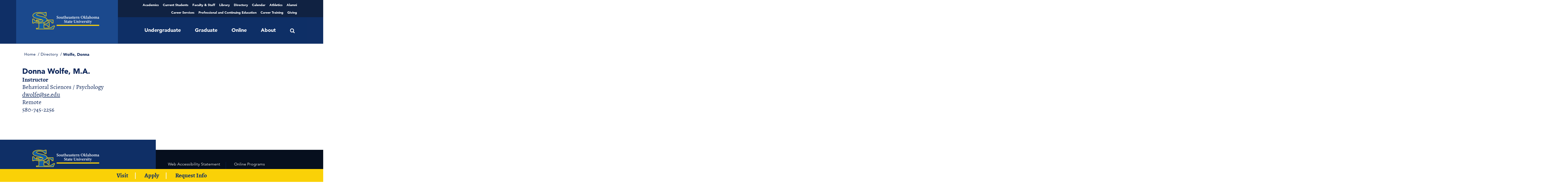

--- FILE ---
content_type: text/html; charset=UTF-8
request_url: https://www.se.edu/directory/wolfe-donna/
body_size: 52210
content:
<!DOCTYPE html>
<html lang="en" prefix="og: http://ogp.me/ns# fb: http://ogp.me/ns/fb#">
<head><meta charset="UTF-8"><script>if(navigator.userAgent.match(/MSIE|Internet Explorer/i)||navigator.userAgent.match(/Trident\/7\..*?rv:11/i)){var href=document.location.href;if(!href.match(/[?&]nowprocket/)){if(href.indexOf("?")==-1){if(href.indexOf("#")==-1){document.location.href=href+"?nowprocket=1"}else{document.location.href=href.replace("#","?nowprocket=1#")}}else{if(href.indexOf("#")==-1){document.location.href=href+"&nowprocket=1"}else{document.location.href=href.replace("#","&nowprocket=1#")}}}}</script><script>(()=>{class RocketLazyLoadScripts{constructor(){this.v="2.0.4",this.userEvents=["keydown","keyup","mousedown","mouseup","mousemove","mouseover","mouseout","touchmove","touchstart","touchend","touchcancel","wheel","click","dblclick","input"],this.attributeEvents=["onblur","onclick","oncontextmenu","ondblclick","onfocus","onmousedown","onmouseenter","onmouseleave","onmousemove","onmouseout","onmouseover","onmouseup","onmousewheel","onscroll","onsubmit"]}async t(){this.i(),this.o(),/iP(ad|hone)/.test(navigator.userAgent)&&this.h(),this.u(),this.l(this),this.m(),this.k(this),this.p(this),this._(),await Promise.all([this.R(),this.L()]),this.lastBreath=Date.now(),this.S(this),this.P(),this.D(),this.O(),this.M(),await this.C(this.delayedScripts.normal),await this.C(this.delayedScripts.defer),await this.C(this.delayedScripts.async),await this.T(),await this.F(),await this.j(),await this.A(),window.dispatchEvent(new Event("rocket-allScriptsLoaded")),this.everythingLoaded=!0,this.lastTouchEnd&&await new Promise(t=>setTimeout(t,500-Date.now()+this.lastTouchEnd)),this.I(),this.H(),this.U(),this.W()}i(){this.CSPIssue=sessionStorage.getItem("rocketCSPIssue"),document.addEventListener("securitypolicyviolation",t=>{this.CSPIssue||"script-src-elem"!==t.violatedDirective||"data"!==t.blockedURI||(this.CSPIssue=!0,sessionStorage.setItem("rocketCSPIssue",!0))},{isRocket:!0})}o(){window.addEventListener("pageshow",t=>{this.persisted=t.persisted,this.realWindowLoadedFired=!0},{isRocket:!0}),window.addEventListener("pagehide",()=>{this.onFirstUserAction=null},{isRocket:!0})}h(){let t;function e(e){t=e}window.addEventListener("touchstart",e,{isRocket:!0}),window.addEventListener("touchend",function i(o){o.changedTouches[0]&&t.changedTouches[0]&&Math.abs(o.changedTouches[0].pageX-t.changedTouches[0].pageX)<10&&Math.abs(o.changedTouches[0].pageY-t.changedTouches[0].pageY)<10&&o.timeStamp-t.timeStamp<200&&(window.removeEventListener("touchstart",e,{isRocket:!0}),window.removeEventListener("touchend",i,{isRocket:!0}),"INPUT"===o.target.tagName&&"text"===o.target.type||(o.target.dispatchEvent(new TouchEvent("touchend",{target:o.target,bubbles:!0})),o.target.dispatchEvent(new MouseEvent("mouseover",{target:o.target,bubbles:!0})),o.target.dispatchEvent(new PointerEvent("click",{target:o.target,bubbles:!0,cancelable:!0,detail:1,clientX:o.changedTouches[0].clientX,clientY:o.changedTouches[0].clientY})),event.preventDefault()))},{isRocket:!0})}q(t){this.userActionTriggered||("mousemove"!==t.type||this.firstMousemoveIgnored?"keyup"===t.type||"mouseover"===t.type||"mouseout"===t.type||(this.userActionTriggered=!0,this.onFirstUserAction&&this.onFirstUserAction()):this.firstMousemoveIgnored=!0),"click"===t.type&&t.preventDefault(),t.stopPropagation(),t.stopImmediatePropagation(),"touchstart"===this.lastEvent&&"touchend"===t.type&&(this.lastTouchEnd=Date.now()),"click"===t.type&&(this.lastTouchEnd=0),this.lastEvent=t.type,t.composedPath&&t.composedPath()[0].getRootNode()instanceof ShadowRoot&&(t.rocketTarget=t.composedPath()[0]),this.savedUserEvents.push(t)}u(){this.savedUserEvents=[],this.userEventHandler=this.q.bind(this),this.userEvents.forEach(t=>window.addEventListener(t,this.userEventHandler,{passive:!1,isRocket:!0})),document.addEventListener("visibilitychange",this.userEventHandler,{isRocket:!0})}U(){this.userEvents.forEach(t=>window.removeEventListener(t,this.userEventHandler,{passive:!1,isRocket:!0})),document.removeEventListener("visibilitychange",this.userEventHandler,{isRocket:!0}),this.savedUserEvents.forEach(t=>{(t.rocketTarget||t.target).dispatchEvent(new window[t.constructor.name](t.type,t))})}m(){const t="return false",e=Array.from(this.attributeEvents,t=>"data-rocket-"+t),i="["+this.attributeEvents.join("],[")+"]",o="[data-rocket-"+this.attributeEvents.join("],[data-rocket-")+"]",s=(e,i,o)=>{o&&o!==t&&(e.setAttribute("data-rocket-"+i,o),e["rocket"+i]=new Function("event",o),e.setAttribute(i,t))};new MutationObserver(t=>{for(const n of t)"attributes"===n.type&&(n.attributeName.startsWith("data-rocket-")||this.everythingLoaded?n.attributeName.startsWith("data-rocket-")&&this.everythingLoaded&&this.N(n.target,n.attributeName.substring(12)):s(n.target,n.attributeName,n.target.getAttribute(n.attributeName))),"childList"===n.type&&n.addedNodes.forEach(t=>{if(t.nodeType===Node.ELEMENT_NODE)if(this.everythingLoaded)for(const i of[t,...t.querySelectorAll(o)])for(const t of i.getAttributeNames())e.includes(t)&&this.N(i,t.substring(12));else for(const e of[t,...t.querySelectorAll(i)])for(const t of e.getAttributeNames())this.attributeEvents.includes(t)&&s(e,t,e.getAttribute(t))})}).observe(document,{subtree:!0,childList:!0,attributeFilter:[...this.attributeEvents,...e]})}I(){this.attributeEvents.forEach(t=>{document.querySelectorAll("[data-rocket-"+t+"]").forEach(e=>{this.N(e,t)})})}N(t,e){const i=t.getAttribute("data-rocket-"+e);i&&(t.setAttribute(e,i),t.removeAttribute("data-rocket-"+e))}k(t){Object.defineProperty(HTMLElement.prototype,"onclick",{get(){return this.rocketonclick||null},set(e){this.rocketonclick=e,this.setAttribute(t.everythingLoaded?"onclick":"data-rocket-onclick","this.rocketonclick(event)")}})}S(t){function e(e,i){let o=e[i];e[i]=null,Object.defineProperty(e,i,{get:()=>o,set(s){t.everythingLoaded?o=s:e["rocket"+i]=o=s}})}e(document,"onreadystatechange"),e(window,"onload"),e(window,"onpageshow");try{Object.defineProperty(document,"readyState",{get:()=>t.rocketReadyState,set(e){t.rocketReadyState=e},configurable:!0}),document.readyState="loading"}catch(t){console.log("WPRocket DJE readyState conflict, bypassing")}}l(t){this.originalAddEventListener=EventTarget.prototype.addEventListener,this.originalRemoveEventListener=EventTarget.prototype.removeEventListener,this.savedEventListeners=[],EventTarget.prototype.addEventListener=function(e,i,o){o&&o.isRocket||!t.B(e,this)&&!t.userEvents.includes(e)||t.B(e,this)&&!t.userActionTriggered||e.startsWith("rocket-")||t.everythingLoaded?t.originalAddEventListener.call(this,e,i,o):(t.savedEventListeners.push({target:this,remove:!1,type:e,func:i,options:o}),"mouseenter"!==e&&"mouseleave"!==e||t.originalAddEventListener.call(this,e,t.savedUserEvents.push,o))},EventTarget.prototype.removeEventListener=function(e,i,o){o&&o.isRocket||!t.B(e,this)&&!t.userEvents.includes(e)||t.B(e,this)&&!t.userActionTriggered||e.startsWith("rocket-")||t.everythingLoaded?t.originalRemoveEventListener.call(this,e,i,o):t.savedEventListeners.push({target:this,remove:!0,type:e,func:i,options:o})}}J(t,e){this.savedEventListeners=this.savedEventListeners.filter(i=>{let o=i.type,s=i.target||window;return e!==o||t!==s||(this.B(o,s)&&(i.type="rocket-"+o),this.$(i),!1)})}H(){EventTarget.prototype.addEventListener=this.originalAddEventListener,EventTarget.prototype.removeEventListener=this.originalRemoveEventListener,this.savedEventListeners.forEach(t=>this.$(t))}$(t){t.remove?this.originalRemoveEventListener.call(t.target,t.type,t.func,t.options):this.originalAddEventListener.call(t.target,t.type,t.func,t.options)}p(t){let e;function i(e){return t.everythingLoaded?e:e.split(" ").map(t=>"load"===t||t.startsWith("load.")?"rocket-jquery-load":t).join(" ")}function o(o){function s(e){const s=o.fn[e];o.fn[e]=o.fn.init.prototype[e]=function(){return this[0]===window&&t.userActionTriggered&&("string"==typeof arguments[0]||arguments[0]instanceof String?arguments[0]=i(arguments[0]):"object"==typeof arguments[0]&&Object.keys(arguments[0]).forEach(t=>{const e=arguments[0][t];delete arguments[0][t],arguments[0][i(t)]=e})),s.apply(this,arguments),this}}if(o&&o.fn&&!t.allJQueries.includes(o)){const e={DOMContentLoaded:[],"rocket-DOMContentLoaded":[]};for(const t in e)document.addEventListener(t,()=>{e[t].forEach(t=>t())},{isRocket:!0});o.fn.ready=o.fn.init.prototype.ready=function(i){function s(){parseInt(o.fn.jquery)>2?setTimeout(()=>i.bind(document)(o)):i.bind(document)(o)}return"function"==typeof i&&(t.realDomReadyFired?!t.userActionTriggered||t.fauxDomReadyFired?s():e["rocket-DOMContentLoaded"].push(s):e.DOMContentLoaded.push(s)),o([])},s("on"),s("one"),s("off"),t.allJQueries.push(o)}e=o}t.allJQueries=[],o(window.jQuery),Object.defineProperty(window,"jQuery",{get:()=>e,set(t){o(t)}})}P(){const t=new Map;document.write=document.writeln=function(e){const i=document.currentScript,o=document.createRange(),s=i.parentElement;let n=t.get(i);void 0===n&&(n=i.nextSibling,t.set(i,n));const c=document.createDocumentFragment();o.setStart(c,0),c.appendChild(o.createContextualFragment(e)),s.insertBefore(c,n)}}async R(){return new Promise(t=>{this.userActionTriggered?t():this.onFirstUserAction=t})}async L(){return new Promise(t=>{document.addEventListener("DOMContentLoaded",()=>{this.realDomReadyFired=!0,t()},{isRocket:!0})})}async j(){return this.realWindowLoadedFired?Promise.resolve():new Promise(t=>{window.addEventListener("load",t,{isRocket:!0})})}M(){this.pendingScripts=[];this.scriptsMutationObserver=new MutationObserver(t=>{for(const e of t)e.addedNodes.forEach(t=>{"SCRIPT"!==t.tagName||t.noModule||t.isWPRocket||this.pendingScripts.push({script:t,promise:new Promise(e=>{const i=()=>{const i=this.pendingScripts.findIndex(e=>e.script===t);i>=0&&this.pendingScripts.splice(i,1),e()};t.addEventListener("load",i,{isRocket:!0}),t.addEventListener("error",i,{isRocket:!0}),setTimeout(i,1e3)})})})}),this.scriptsMutationObserver.observe(document,{childList:!0,subtree:!0})}async F(){await this.X(),this.pendingScripts.length?(await this.pendingScripts[0].promise,await this.F()):this.scriptsMutationObserver.disconnect()}D(){this.delayedScripts={normal:[],async:[],defer:[]},document.querySelectorAll("script[type$=rocketlazyloadscript]").forEach(t=>{t.hasAttribute("data-rocket-src")?t.hasAttribute("async")&&!1!==t.async?this.delayedScripts.async.push(t):t.hasAttribute("defer")&&!1!==t.defer||"module"===t.getAttribute("data-rocket-type")?this.delayedScripts.defer.push(t):this.delayedScripts.normal.push(t):this.delayedScripts.normal.push(t)})}async _(){await this.L();let t=[];document.querySelectorAll("script[type$=rocketlazyloadscript][data-rocket-src]").forEach(e=>{let i=e.getAttribute("data-rocket-src");if(i&&!i.startsWith("data:")){i.startsWith("//")&&(i=location.protocol+i);try{const o=new URL(i).origin;o!==location.origin&&t.push({src:o,crossOrigin:e.crossOrigin||"module"===e.getAttribute("data-rocket-type")})}catch(t){}}}),t=[...new Map(t.map(t=>[JSON.stringify(t),t])).values()],this.Y(t,"preconnect")}async G(t){if(await this.K(),!0!==t.noModule||!("noModule"in HTMLScriptElement.prototype))return new Promise(e=>{let i;function o(){(i||t).setAttribute("data-rocket-status","executed"),e()}try{if(navigator.userAgent.includes("Firefox/")||""===navigator.vendor||this.CSPIssue)i=document.createElement("script"),[...t.attributes].forEach(t=>{let e=t.nodeName;"type"!==e&&("data-rocket-type"===e&&(e="type"),"data-rocket-src"===e&&(e="src"),i.setAttribute(e,t.nodeValue))}),t.text&&(i.text=t.text),t.nonce&&(i.nonce=t.nonce),i.hasAttribute("src")?(i.addEventListener("load",o,{isRocket:!0}),i.addEventListener("error",()=>{i.setAttribute("data-rocket-status","failed-network"),e()},{isRocket:!0}),setTimeout(()=>{i.isConnected||e()},1)):(i.text=t.text,o()),i.isWPRocket=!0,t.parentNode.replaceChild(i,t);else{const i=t.getAttribute("data-rocket-type"),s=t.getAttribute("data-rocket-src");i?(t.type=i,t.removeAttribute("data-rocket-type")):t.removeAttribute("type"),t.addEventListener("load",o,{isRocket:!0}),t.addEventListener("error",i=>{this.CSPIssue&&i.target.src.startsWith("data:")?(console.log("WPRocket: CSP fallback activated"),t.removeAttribute("src"),this.G(t).then(e)):(t.setAttribute("data-rocket-status","failed-network"),e())},{isRocket:!0}),s?(t.fetchPriority="high",t.removeAttribute("data-rocket-src"),t.src=s):t.src="data:text/javascript;base64,"+window.btoa(unescape(encodeURIComponent(t.text)))}}catch(i){t.setAttribute("data-rocket-status","failed-transform"),e()}});t.setAttribute("data-rocket-status","skipped")}async C(t){const e=t.shift();return e?(e.isConnected&&await this.G(e),this.C(t)):Promise.resolve()}O(){this.Y([...this.delayedScripts.normal,...this.delayedScripts.defer,...this.delayedScripts.async],"preload")}Y(t,e){this.trash=this.trash||[];let i=!0;var o=document.createDocumentFragment();t.forEach(t=>{const s=t.getAttribute&&t.getAttribute("data-rocket-src")||t.src;if(s&&!s.startsWith("data:")){const n=document.createElement("link");n.href=s,n.rel=e,"preconnect"!==e&&(n.as="script",n.fetchPriority=i?"high":"low"),t.getAttribute&&"module"===t.getAttribute("data-rocket-type")&&(n.crossOrigin=!0),t.crossOrigin&&(n.crossOrigin=t.crossOrigin),t.integrity&&(n.integrity=t.integrity),t.nonce&&(n.nonce=t.nonce),o.appendChild(n),this.trash.push(n),i=!1}}),document.head.appendChild(o)}W(){this.trash.forEach(t=>t.remove())}async T(){try{document.readyState="interactive"}catch(t){}this.fauxDomReadyFired=!0;try{await this.K(),this.J(document,"readystatechange"),document.dispatchEvent(new Event("rocket-readystatechange")),await this.K(),document.rocketonreadystatechange&&document.rocketonreadystatechange(),await this.K(),this.J(document,"DOMContentLoaded"),document.dispatchEvent(new Event("rocket-DOMContentLoaded")),await this.K(),this.J(window,"DOMContentLoaded"),window.dispatchEvent(new Event("rocket-DOMContentLoaded"))}catch(t){console.error(t)}}async A(){try{document.readyState="complete"}catch(t){}try{await this.K(),this.J(document,"readystatechange"),document.dispatchEvent(new Event("rocket-readystatechange")),await this.K(),document.rocketonreadystatechange&&document.rocketonreadystatechange(),await this.K(),this.J(window,"load"),window.dispatchEvent(new Event("rocket-load")),await this.K(),window.rocketonload&&window.rocketonload(),await this.K(),this.allJQueries.forEach(t=>t(window).trigger("rocket-jquery-load")),await this.K(),this.J(window,"pageshow");const t=new Event("rocket-pageshow");t.persisted=this.persisted,window.dispatchEvent(t),await this.K(),window.rocketonpageshow&&window.rocketonpageshow({persisted:this.persisted})}catch(t){console.error(t)}}async K(){Date.now()-this.lastBreath>45&&(await this.X(),this.lastBreath=Date.now())}async X(){return document.hidden?new Promise(t=>setTimeout(t)):new Promise(t=>requestAnimationFrame(t))}B(t,e){return e===document&&"readystatechange"===t||(e===document&&"DOMContentLoaded"===t||(e===window&&"DOMContentLoaded"===t||(e===window&&"load"===t||e===window&&"pageshow"===t)))}static run(){(new RocketLazyLoadScripts).t()}}RocketLazyLoadScripts.run()})();</script>
<meta name="google-site-verification" content="SoN1R6cSWTzBQ6rHHISEv3wmMWrS-Y1W1h4xo3Dlz8w" />
	<!-- Font resource hints -->
	<link rel="preload" as="font" type="font/woff2"
			href="https://www.se.edu/wp-content/themes/seokstate/assets/fonts/alegreya-v12-latin-700.woff2"
			crossorigin>
	<link rel="preload" as="font" type="font/woff2"
			href="https://www.se.edu/wp-content/themes/seokstate/assets/fonts/alegreya-v12-latin-regular.woff2"
			crossorigin>
	<link rel="preload" as="font" type="font/woff2"
			href="https://www.se.edu/wp-content/themes/seokstate/assets/fonts/avenir-black.woff2" crossorigin>
	<link rel="preload" as="font" type="font/woff2"
			href="https://www.se.edu/wp-content/themes/seokstate/assets/fonts/avenir-roman.woff2" crossorigin>
	
	<meta http-equiv="x-ua-compatible" content="ie=edge">
	<meta name="viewport" content="width=device-width, initial-scale=1.0">
	<link rel="apple-touch-icon" sizes="57x57"
		href="https://www.se.edu/wp-content/themes/seokstate/assets/images/favicon/apple-icon-57x57.png">
<link rel="apple-touch-icon" sizes="60x60"
		href="https://www.se.edu/wp-content/themes/seokstate/assets/images/favicon/apple-icon-60x60.png">
<link rel="apple-touch-icon" sizes="72x72"
		href="https://www.se.edu/wp-content/themes/seokstate/assets/images/favicon/apple-icon-72x72.png">
<link rel="apple-touch-icon" sizes="76x76"
		href="https://www.se.edu/wp-content/themes/seokstate/assets/images/favicon/apple-icon-76x76.png">
<link rel="apple-touch-icon" sizes="114x114"
		href="https://www.se.edu/wp-content/themes/seokstate/assets/images/favicon/apple-icon-114x114.png">
<link rel="apple-touch-icon" sizes="120x120"
		href="https://www.se.edu/wp-content/themes/seokstate/assets/images/favicon/apple-icon-120x120.png">
<link rel="apple-touch-icon" sizes="144x144"
		href="https://www.se.edu/wp-content/themes/seokstate/assets/images/favicon/apple-icon-144x144.png">
<link rel="apple-touch-icon" sizes="152x152"
		href="https://www.se.edu/wp-content/themes/seokstate/assets/images/favicon/apple-icon-152x152.png">
<link rel="apple-touch-icon" sizes="180x180"
		href="https://www.se.edu/wp-content/themes/seokstate/assets/images/favicon/apple-icon-180x180.png">
<link rel="icon" type="image/png" sizes="192x192"
		href="https://www.se.edu/wp-content/themes/seokstate/assets/images/favicon/android-icon-192x192.png">
<link rel="icon" type="image/png" sizes="32x32"
		href="https://www.se.edu/wp-content/themes/seokstate/assets/images/favicon/favicon-32x32.png">
<link rel="icon" type="image/png" sizes="96x96"
		href="https://www.se.edu/wp-content/themes/seokstate/assets/images/favicon/favicon-96x96.png">
<link rel="icon" type="image/png" sizes="16x16"
		href="https://www.se.edu/wp-content/themes/seokstate/assets/images/favicon/favicon-16x16.png">
<link rel="manifest"
		href="https://www.se.edu/wp-content/themes/seokstate/assets/images/favicon/manifest.json">
<meta name="msapplication-TileColor" content="#6ea8fd">
<meta name="msapplication-TileImage"
		content="https://www.se.edu/wp-content/themes/seokstateassets/images/favicon/ms-icon-144x144.png">
<meta name="theme-color" content="#6ea8fd">
	<meta name='robots' content='index, follow, max-image-preview:large, max-snippet:-1, max-video-preview:-1' />
<!-- Broadcast could not find a linked parent for the canonical. --> 

	<!-- This site is optimized with the Yoast SEO plugin v25.9 - https://yoast.com/wordpress/plugins/seo/ -->
	<title>Wolfe, Donna | Southeastern Oklahoma State University</title>
<link crossorigin data-rocket-preconnect href="https://fonts.googleapis.com" rel="preconnect">
<link data-rocket-preload as="style" href="https://fonts.googleapis.com/css2?family=Poppins%3Awght%40300%3B400%3B500%3B600%3B700%3B800%3B900&#038;ver=2.4.2&#038;display=swap" rel="preload">
<link data-rocket-preload as="style" href="https://fonts.googleapis.com/css?family=Roboto%7COpen%20Sans%7CLato%7CMontserrat%7CPoppins%7CNunito%7CPlayfair%20Display%7CMerriweather%7CDancing%20Script%7CPacifico%7CUbuntu&#038;subset=greek%2Clatin%2Cgreek-ext%2Cvietnamese%2Ccyrillic-ext%2Clatin-ext%2Ccyrillic&#038;display=swap" rel="preload">
<link href="https://fonts.googleapis.com/css2?family=Poppins%3Awght%40300%3B400%3B500%3B600%3B700%3B800%3B900&#038;ver=2.4.2&#038;display=swap" media="print" onload="this.media=&#039;all&#039;" rel="stylesheet">
<noscript><link rel="stylesheet" href="https://fonts.googleapis.com/css2?family=Poppins%3Awght%40300%3B400%3B500%3B600%3B700%3B800%3B900&#038;ver=2.4.2&#038;display=swap"></noscript>
<link href="https://fonts.googleapis.com/css?family=Roboto%7COpen%20Sans%7CLato%7CMontserrat%7CPoppins%7CNunito%7CPlayfair%20Display%7CMerriweather%7CDancing%20Script%7CPacifico%7CUbuntu&#038;subset=greek%2Clatin%2Cgreek-ext%2Cvietnamese%2Ccyrillic-ext%2Clatin-ext%2Ccyrillic&#038;display=swap" media="print" onload="this.media=&#039;all&#039;" rel="stylesheet">
<noscript><link rel="stylesheet" href="https://fonts.googleapis.com/css?family=Roboto%7COpen%20Sans%7CLato%7CMontserrat%7CPoppins%7CNunito%7CPlayfair%20Display%7CMerriweather%7CDancing%20Script%7CPacifico%7CUbuntu&#038;subset=greek%2Clatin%2Cgreek-ext%2Cvietnamese%2Ccyrillic-ext%2Clatin-ext%2Ccyrillic&#038;display=swap"></noscript><link rel="preload" data-rocket-preload as="image" href="https://www.se.edu/wp-content/themes/seokstate/assets/images/selogo.png" fetchpriority="high">
	<link rel="canonical" href="https://www.se.edu/directory/wolfe-donna/" />
	<script type="application/ld+json" class="yoast-schema-graph">{"@context":"https://schema.org","@graph":[{"@type":"WebPage","@id":"https://www.se.edu/directory/wolfe-donna/","url":"https://www.se.edu/directory/wolfe-donna/","name":"Wolfe, Donna | Southeastern Oklahoma State University","isPartOf":{"@id":"https://www.se.edu/#website"},"datePublished":"2020-08-13T16:05:57+00:00","dateModified":"2023-03-08T21:53:27+00:00","breadcrumb":{"@id":"https://www.se.edu/directory/wolfe-donna/#breadcrumb"},"inLanguage":"en","potentialAction":[{"@type":"ReadAction","target":["https://www.se.edu/directory/wolfe-donna/"]}]},{"@type":"BreadcrumbList","@id":"https://www.se.edu/directory/wolfe-donna/#breadcrumb","itemListElement":[{"@type":"ListItem","position":1,"name":"Home","item":"https://www.se.edu/"},{"@type":"ListItem","position":2,"name":"Fac/Staff Directory","item":"https://www.se.edu/directory/"},{"@type":"ListItem","position":3,"name":"Wolfe, Donna"}]},{"@type":"WebSite","@id":"https://www.se.edu/#website","url":"https://www.se.edu/","name":"Southeastern Oklahoma State","description":"","publisher":{"@id":"https://www.se.edu/#organization"},"potentialAction":[{"@type":"SearchAction","target":{"@type":"EntryPoint","urlTemplate":"https://www.se.edu/?s={search_term_string}"},"query-input":{"@type":"PropertyValueSpecification","valueRequired":true,"valueName":"search_term_string"}}],"inLanguage":"en"},{"@type":"Organization","@id":"https://www.se.edu/#organization","name":"Southeastern Oklahoma State University","url":"https://www.se.edu/","logo":{"@type":"ImageObject","inLanguage":"en","@id":"https://www.se.edu/#/schema/logo/image/","url":"https://www.se.edu/wp-content/uploads/2023/12/SE-Logo-vertical.png","contentUrl":"https://www.se.edu/wp-content/uploads/2023/12/SE-Logo-vertical.png","width":1181,"height":1079,"caption":"Southeastern Oklahoma State University"},"image":{"@id":"https://www.se.edu/#/schema/logo/image/"},"sameAs":["https://www.facebook.com/SoutheasternOklahomaStateUniversity/","https://x.com/SE1909","https://www.youtube.com/user/SE1909"]}]}</script>
	<!-- / Yoast SEO plugin. -->


<link rel='dns-prefetch' href='//fonts.googleapis.com' />
<link rel='dns-prefetch' href='//use.typekit.net' />
<link rel='dns-prefetch' href='//use.fontawesome.com' />
<link href='https://fonts.gstatic.com' crossorigin rel='preconnect' />
<style id='wp-img-auto-sizes-contain-inline-css' type='text/css'>
img:is([sizes=auto i],[sizes^="auto," i]){contain-intrinsic-size:3000px 1500px}
/*# sourceURL=wp-img-auto-sizes-contain-inline-css */
</style>


<link data-minify="1" rel='stylesheet' id='tecslider-slick-style-css' href='https://www.se.edu/wp-content/cache/min/1/wp-content/plugins/tecslider/assets/slick/slick.css?ver=1764798231' type='text/css' media='all' />
<link data-minify="1" rel='stylesheet' id='tecslider-slick-theme-css' href='https://www.se.edu/wp-content/cache/min/1/wp-content/plugins/tecslider/assets/slick/slick-theme.css?ver=1764798231' type='text/css' media='all' />
<link data-minify="1" rel='stylesheet' id='tecslider-box-icons-css' href='https://www.se.edu/wp-content/cache/min/1/wp-content/plugins/tecslider/assets/boxicons/css/boxicons.min.css?ver=1764798231' type='text/css' media='all' />
<link data-minify="1" rel='stylesheet' id='tribe-events-pro-mini-calendar-block-styles-css' href='https://www.se.edu/wp-content/cache/min/1/wp-content/plugins/events-calendar-pro/build/css/tribe-events-pro-mini-calendar-block.css?ver=1764798231' type='text/css' media='all' />
<style id='wp-emoji-styles-inline-css' type='text/css'>

	img.wp-smiley, img.emoji {
		display: inline !important;
		border: none !important;
		box-shadow: none !important;
		height: 1em !important;
		width: 1em !important;
		margin: 0 0.07em !important;
		vertical-align: -0.1em !important;
		background: none !important;
		padding: 0 !important;
	}
/*# sourceURL=wp-emoji-styles-inline-css */
</style>
<link data-minify="1" rel='stylesheet' id='wp-block-library-css' href='https://www.se.edu/wp-content/cache/min/1/wp-includes/css/dist/block-library/style.css?ver=1764798231' type='text/css' media='all' />
<style id='global-styles-inline-css' type='text/css'>
:root{--wp--preset--aspect-ratio--square: 1;--wp--preset--aspect-ratio--4-3: 4/3;--wp--preset--aspect-ratio--3-4: 3/4;--wp--preset--aspect-ratio--3-2: 3/2;--wp--preset--aspect-ratio--2-3: 2/3;--wp--preset--aspect-ratio--16-9: 16/9;--wp--preset--aspect-ratio--9-16: 9/16;--wp--preset--color--black: #000000;--wp--preset--color--cyan-bluish-gray: #abb8c3;--wp--preset--color--white: #ffffff;--wp--preset--color--pale-pink: #f78da7;--wp--preset--color--vivid-red: #cf2e2e;--wp--preset--color--luminous-vivid-orange: #ff6900;--wp--preset--color--luminous-vivid-amber: #fcb900;--wp--preset--color--light-green-cyan: #7bdcb5;--wp--preset--color--vivid-green-cyan: #00d084;--wp--preset--color--pale-cyan-blue: #8ed1fc;--wp--preset--color--vivid-cyan-blue: #0693e3;--wp--preset--color--vivid-purple: #9b51e0;--wp--preset--gradient--vivid-cyan-blue-to-vivid-purple: linear-gradient(135deg,rgb(6,147,227) 0%,rgb(155,81,224) 100%);--wp--preset--gradient--light-green-cyan-to-vivid-green-cyan: linear-gradient(135deg,rgb(122,220,180) 0%,rgb(0,208,130) 100%);--wp--preset--gradient--luminous-vivid-amber-to-luminous-vivid-orange: linear-gradient(135deg,rgb(252,185,0) 0%,rgb(255,105,0) 100%);--wp--preset--gradient--luminous-vivid-orange-to-vivid-red: linear-gradient(135deg,rgb(255,105,0) 0%,rgb(207,46,46) 100%);--wp--preset--gradient--very-light-gray-to-cyan-bluish-gray: linear-gradient(135deg,rgb(238,238,238) 0%,rgb(169,184,195) 100%);--wp--preset--gradient--cool-to-warm-spectrum: linear-gradient(135deg,rgb(74,234,220) 0%,rgb(151,120,209) 20%,rgb(207,42,186) 40%,rgb(238,44,130) 60%,rgb(251,105,98) 80%,rgb(254,248,76) 100%);--wp--preset--gradient--blush-light-purple: linear-gradient(135deg,rgb(255,206,236) 0%,rgb(152,150,240) 100%);--wp--preset--gradient--blush-bordeaux: linear-gradient(135deg,rgb(254,205,165) 0%,rgb(254,45,45) 50%,rgb(107,0,62) 100%);--wp--preset--gradient--luminous-dusk: linear-gradient(135deg,rgb(255,203,112) 0%,rgb(199,81,192) 50%,rgb(65,88,208) 100%);--wp--preset--gradient--pale-ocean: linear-gradient(135deg,rgb(255,245,203) 0%,rgb(182,227,212) 50%,rgb(51,167,181) 100%);--wp--preset--gradient--electric-grass: linear-gradient(135deg,rgb(202,248,128) 0%,rgb(113,206,126) 100%);--wp--preset--gradient--midnight: linear-gradient(135deg,rgb(2,3,129) 0%,rgb(40,116,252) 100%);--wp--preset--font-size--small: 13px;--wp--preset--font-size--medium: 20px;--wp--preset--font-size--large: 36px;--wp--preset--font-size--x-large: 42px;--wp--preset--spacing--20: 0.44rem;--wp--preset--spacing--30: 0.67rem;--wp--preset--spacing--40: 1rem;--wp--preset--spacing--50: 1.5rem;--wp--preset--spacing--60: 2.25rem;--wp--preset--spacing--70: 3.38rem;--wp--preset--spacing--80: 5.06rem;--wp--preset--shadow--natural: 6px 6px 9px rgba(0, 0, 0, 0.2);--wp--preset--shadow--deep: 12px 12px 50px rgba(0, 0, 0, 0.4);--wp--preset--shadow--sharp: 6px 6px 0px rgba(0, 0, 0, 0.2);--wp--preset--shadow--outlined: 6px 6px 0px -3px rgb(255, 255, 255), 6px 6px rgb(0, 0, 0);--wp--preset--shadow--crisp: 6px 6px 0px rgb(0, 0, 0);}:where(.is-layout-flex){gap: 0.5em;}:where(.is-layout-grid){gap: 0.5em;}body .is-layout-flex{display: flex;}.is-layout-flex{flex-wrap: wrap;align-items: center;}.is-layout-flex > :is(*, div){margin: 0;}body .is-layout-grid{display: grid;}.is-layout-grid > :is(*, div){margin: 0;}:where(.wp-block-columns.is-layout-flex){gap: 2em;}:where(.wp-block-columns.is-layout-grid){gap: 2em;}:where(.wp-block-post-template.is-layout-flex){gap: 1.25em;}:where(.wp-block-post-template.is-layout-grid){gap: 1.25em;}.has-black-color{color: var(--wp--preset--color--black) !important;}.has-cyan-bluish-gray-color{color: var(--wp--preset--color--cyan-bluish-gray) !important;}.has-white-color{color: var(--wp--preset--color--white) !important;}.has-pale-pink-color{color: var(--wp--preset--color--pale-pink) !important;}.has-vivid-red-color{color: var(--wp--preset--color--vivid-red) !important;}.has-luminous-vivid-orange-color{color: var(--wp--preset--color--luminous-vivid-orange) !important;}.has-luminous-vivid-amber-color{color: var(--wp--preset--color--luminous-vivid-amber) !important;}.has-light-green-cyan-color{color: var(--wp--preset--color--light-green-cyan) !important;}.has-vivid-green-cyan-color{color: var(--wp--preset--color--vivid-green-cyan) !important;}.has-pale-cyan-blue-color{color: var(--wp--preset--color--pale-cyan-blue) !important;}.has-vivid-cyan-blue-color{color: var(--wp--preset--color--vivid-cyan-blue) !important;}.has-vivid-purple-color{color: var(--wp--preset--color--vivid-purple) !important;}.has-black-background-color{background-color: var(--wp--preset--color--black) !important;}.has-cyan-bluish-gray-background-color{background-color: var(--wp--preset--color--cyan-bluish-gray) !important;}.has-white-background-color{background-color: var(--wp--preset--color--white) !important;}.has-pale-pink-background-color{background-color: var(--wp--preset--color--pale-pink) !important;}.has-vivid-red-background-color{background-color: var(--wp--preset--color--vivid-red) !important;}.has-luminous-vivid-orange-background-color{background-color: var(--wp--preset--color--luminous-vivid-orange) !important;}.has-luminous-vivid-amber-background-color{background-color: var(--wp--preset--color--luminous-vivid-amber) !important;}.has-light-green-cyan-background-color{background-color: var(--wp--preset--color--light-green-cyan) !important;}.has-vivid-green-cyan-background-color{background-color: var(--wp--preset--color--vivid-green-cyan) !important;}.has-pale-cyan-blue-background-color{background-color: var(--wp--preset--color--pale-cyan-blue) !important;}.has-vivid-cyan-blue-background-color{background-color: var(--wp--preset--color--vivid-cyan-blue) !important;}.has-vivid-purple-background-color{background-color: var(--wp--preset--color--vivid-purple) !important;}.has-black-border-color{border-color: var(--wp--preset--color--black) !important;}.has-cyan-bluish-gray-border-color{border-color: var(--wp--preset--color--cyan-bluish-gray) !important;}.has-white-border-color{border-color: var(--wp--preset--color--white) !important;}.has-pale-pink-border-color{border-color: var(--wp--preset--color--pale-pink) !important;}.has-vivid-red-border-color{border-color: var(--wp--preset--color--vivid-red) !important;}.has-luminous-vivid-orange-border-color{border-color: var(--wp--preset--color--luminous-vivid-orange) !important;}.has-luminous-vivid-amber-border-color{border-color: var(--wp--preset--color--luminous-vivid-amber) !important;}.has-light-green-cyan-border-color{border-color: var(--wp--preset--color--light-green-cyan) !important;}.has-vivid-green-cyan-border-color{border-color: var(--wp--preset--color--vivid-green-cyan) !important;}.has-pale-cyan-blue-border-color{border-color: var(--wp--preset--color--pale-cyan-blue) !important;}.has-vivid-cyan-blue-border-color{border-color: var(--wp--preset--color--vivid-cyan-blue) !important;}.has-vivid-purple-border-color{border-color: var(--wp--preset--color--vivid-purple) !important;}.has-vivid-cyan-blue-to-vivid-purple-gradient-background{background: var(--wp--preset--gradient--vivid-cyan-blue-to-vivid-purple) !important;}.has-light-green-cyan-to-vivid-green-cyan-gradient-background{background: var(--wp--preset--gradient--light-green-cyan-to-vivid-green-cyan) !important;}.has-luminous-vivid-amber-to-luminous-vivid-orange-gradient-background{background: var(--wp--preset--gradient--luminous-vivid-amber-to-luminous-vivid-orange) !important;}.has-luminous-vivid-orange-to-vivid-red-gradient-background{background: var(--wp--preset--gradient--luminous-vivid-orange-to-vivid-red) !important;}.has-very-light-gray-to-cyan-bluish-gray-gradient-background{background: var(--wp--preset--gradient--very-light-gray-to-cyan-bluish-gray) !important;}.has-cool-to-warm-spectrum-gradient-background{background: var(--wp--preset--gradient--cool-to-warm-spectrum) !important;}.has-blush-light-purple-gradient-background{background: var(--wp--preset--gradient--blush-light-purple) !important;}.has-blush-bordeaux-gradient-background{background: var(--wp--preset--gradient--blush-bordeaux) !important;}.has-luminous-dusk-gradient-background{background: var(--wp--preset--gradient--luminous-dusk) !important;}.has-pale-ocean-gradient-background{background: var(--wp--preset--gradient--pale-ocean) !important;}.has-electric-grass-gradient-background{background: var(--wp--preset--gradient--electric-grass) !important;}.has-midnight-gradient-background{background: var(--wp--preset--gradient--midnight) !important;}.has-small-font-size{font-size: var(--wp--preset--font-size--small) !important;}.has-medium-font-size{font-size: var(--wp--preset--font-size--medium) !important;}.has-large-font-size{font-size: var(--wp--preset--font-size--large) !important;}.has-x-large-font-size{font-size: var(--wp--preset--font-size--x-large) !important;}
/*# sourceURL=global-styles-inline-css */
</style>
<style id='core-block-supports-inline-css' type='text/css'>
/**
 * Core styles: block-supports
 */

/*# sourceURL=core-block-supports-inline-css */
</style>

<style id='classic-theme-styles-inline-css' type='text/css'>
/**
 * These rules are needed for backwards compatibility.
 * They should match the button element rules in the base theme.json file.
 */
.wp-block-button__link {
	color: #ffffff;
	background-color: #32373c;
	border-radius: 9999px; /* 100% causes an oval, but any explicit but really high value retains the pill shape. */

	/* This needs a low specificity so it won't override the rules from the button element if defined in theme.json. */
	box-shadow: none;
	text-decoration: none;

	/* The extra 2px are added to size solids the same as the outline versions.*/
	padding: calc(0.667em + 2px) calc(1.333em + 2px);

	font-size: 1.125em;
}

.wp-block-file__button {
	background: #32373c;
	color: #ffffff;
	text-decoration: none;
}

/*# sourceURL=/wp-includes/css/classic-themes.css */
</style>
<link data-minify="1" rel='stylesheet' id='bwg_fonts-css' href='https://www.se.edu/wp-content/cache/min/1/wp-content/plugins/photo-gallery/css/bwg-fonts/fonts.css?ver=1764798231' type='text/css' media='all' />
<link rel='stylesheet' id='sumoselect-css' href='https://www.se.edu/wp-content/plugins/photo-gallery/css/sumoselect.min.css?ver=3.4.6' type='text/css' media='all' />
<link rel='stylesheet' id='mCustomScrollbar-css' href='https://www.se.edu/wp-content/plugins/photo-gallery/css/jquery.mCustomScrollbar.min.css?ver=3.1.5' type='text/css' media='all' />

<link rel='stylesheet' id='bwg_frontend-css' href='https://www.se.edu/wp-content/plugins/photo-gallery/css/styles.min.css?ver=1.8.35' type='text/css' media='all' />
<link data-minify="1" rel='stylesheet' id='tribe-events-v2-single-skeleton-css' href='https://www.se.edu/wp-content/cache/min/1/wp-content/plugins/the-events-calendar/build/css/tribe-events-single-skeleton.css?ver=1764798231' type='text/css' media='all' />
<link data-minify="1" rel='stylesheet' id='tribe-events-v2-single-skeleton-full-css' href='https://www.se.edu/wp-content/cache/min/1/wp-content/plugins/the-events-calendar/build/css/tribe-events-single-full.css?ver=1764798231' type='text/css' media='all' />
<link data-minify="1" rel='stylesheet' id='tec-events-elementor-widgets-base-styles-css' href='https://www.se.edu/wp-content/cache/min/1/wp-content/plugins/the-events-calendar/build/css/integrations/plugins/elementor/widgets/widget-base.css?ver=1764798231' type='text/css' media='all' />
<link data-minify="1" rel='stylesheet' id='fonts-css' href='https://www.se.edu/wp-content/cache/min/1/cet5mzw.css?ver=1764798231' type='text/css' media='all' />
<link data-minify="1" rel='stylesheet' id='main-css' href='https://www.se.edu/wp-content/cache/min/1/wp-content/themes/seokstate/assets/styles/toolkit.css?ver=1764798231' type='text/css' media='all' />
<link data-minify="1" rel='stylesheet' id='tablepress-default-css' href='https://www.se.edu/wp-content/cache/min/1/wp-content/plugins/tablepress/css/build/default.css?ver=1764798231' type='text/css' media='all' />
<link data-minify="1" rel='stylesheet' id='bfa-font-awesome-css' href='https://www.se.edu/wp-content/cache/min/1/releases/v5.15.4/css/all.css?ver=1764798232' type='text/css' media='all' />
<link data-minify="1" rel='stylesheet' id='bfa-font-awesome-v4-shim-css' href='https://www.se.edu/wp-content/cache/min/1/releases/v5.15.4/css/v4-shims.css?ver=1764798232' type='text/css' media='all' />
<style id='bfa-font-awesome-v4-shim-inline-css' type='text/css'>

			@font-face {
				font-family: 'FontAwesome';
				src: url('https://use.fontawesome.com/releases/v5.15.4/webfonts/fa-brands-400.eot'),
				url('https://use.fontawesome.com/releases/v5.15.4/webfonts/fa-brands-400.eot?#iefix') format('embedded-opentype'),
				url('https://use.fontawesome.com/releases/v5.15.4/webfonts/fa-brands-400.woff2') format('woff2'),
				url('https://use.fontawesome.com/releases/v5.15.4/webfonts/fa-brands-400.woff') format('woff'),
				url('https://use.fontawesome.com/releases/v5.15.4/webfonts/fa-brands-400.ttf') format('truetype'),
				url('https://use.fontawesome.com/releases/v5.15.4/webfonts/fa-brands-400.svg#fontawesome') format('svg');
			}

			@font-face {
				font-family: 'FontAwesome';
				src: url('https://use.fontawesome.com/releases/v5.15.4/webfonts/fa-solid-900.eot'),
				url('https://use.fontawesome.com/releases/v5.15.4/webfonts/fa-solid-900.eot?#iefix') format('embedded-opentype'),
				url('https://use.fontawesome.com/releases/v5.15.4/webfonts/fa-solid-900.woff2') format('woff2'),
				url('https://use.fontawesome.com/releases/v5.15.4/webfonts/fa-solid-900.woff') format('woff'),
				url('https://use.fontawesome.com/releases/v5.15.4/webfonts/fa-solid-900.ttf') format('truetype'),
				url('https://use.fontawesome.com/releases/v5.15.4/webfonts/fa-solid-900.svg#fontawesome') format('svg');
			}

			@font-face {
				font-family: 'FontAwesome';
				src: url('https://use.fontawesome.com/releases/v5.15.4/webfonts/fa-regular-400.eot'),
				url('https://use.fontawesome.com/releases/v5.15.4/webfonts/fa-regular-400.eot?#iefix') format('embedded-opentype'),
				url('https://use.fontawesome.com/releases/v5.15.4/webfonts/fa-regular-400.woff2') format('woff2'),
				url('https://use.fontawesome.com/releases/v5.15.4/webfonts/fa-regular-400.woff') format('woff'),
				url('https://use.fontawesome.com/releases/v5.15.4/webfonts/fa-regular-400.ttf') format('truetype'),
				url('https://use.fontawesome.com/releases/v5.15.4/webfonts/fa-regular-400.svg#fontawesome') format('svg');
				unicode-range: U+F004-F005,U+F007,U+F017,U+F022,U+F024,U+F02E,U+F03E,U+F044,U+F057-F059,U+F06E,U+F070,U+F075,U+F07B-F07C,U+F080,U+F086,U+F089,U+F094,U+F09D,U+F0A0,U+F0A4-F0A7,U+F0C5,U+F0C7-F0C8,U+F0E0,U+F0EB,U+F0F3,U+F0F8,U+F0FE,U+F111,U+F118-F11A,U+F11C,U+F133,U+F144,U+F146,U+F14A,U+F14D-F14E,U+F150-F152,U+F15B-F15C,U+F164-F165,U+F185-F186,U+F191-F192,U+F1AD,U+F1C1-F1C9,U+F1CD,U+F1D8,U+F1E3,U+F1EA,U+F1F6,U+F1F9,U+F20A,U+F247-F249,U+F24D,U+F254-F25B,U+F25D,U+F267,U+F271-F274,U+F279,U+F28B,U+F28D,U+F2B5-F2B6,U+F2B9,U+F2BB,U+F2BD,U+F2C1-F2C2,U+F2D0,U+F2D2,U+F2DC,U+F2ED,U+F328,U+F358-F35B,U+F3A5,U+F3D1,U+F410,U+F4AD;
			}
		
/*# sourceURL=bfa-font-awesome-v4-shim-inline-css */
</style>
<link data-minify="1" rel='stylesheet' id='tmm-css' href='https://www.se.edu/wp-content/cache/min/1/wp-content/plugins/team-members/inc/css/tmm_style.css?ver=1764798232' type='text/css' media='all' />
<link data-minify="1" rel='stylesheet' id='moove_gdpr_frontend-css' href='https://www.se.edu/wp-content/cache/min/1/wp-content/plugins/gdpr-cookie-compliance/dist/styles/gdpr-main-nf.css?ver=1764798232' type='text/css' media='all' />
<style id='moove_gdpr_frontend-inline-css' type='text/css'>
				#moove_gdpr_cookie_modal .moove-gdpr-modal-content .moove-gdpr-tab-main h3.tab-title, 
				#moove_gdpr_cookie_modal .moove-gdpr-modal-content .moove-gdpr-tab-main span.tab-title,
				#moove_gdpr_cookie_modal .moove-gdpr-modal-content .moove-gdpr-modal-left-content #moove-gdpr-menu li a, 
				#moove_gdpr_cookie_modal .moove-gdpr-modal-content .moove-gdpr-modal-left-content #moove-gdpr-menu li button,
				#moove_gdpr_cookie_modal .moove-gdpr-modal-content .moove-gdpr-modal-left-content .moove-gdpr-branding-cnt a,
				#moove_gdpr_cookie_modal .moove-gdpr-modal-content .moove-gdpr-modal-footer-content .moove-gdpr-button-holder a.mgbutton, 
				#moove_gdpr_cookie_modal .moove-gdpr-modal-content .moove-gdpr-modal-footer-content .moove-gdpr-button-holder button.mgbutton,
				#moove_gdpr_cookie_modal .cookie-switch .cookie-slider:after, 
				#moove_gdpr_cookie_modal .cookie-switch .slider:after, 
				#moove_gdpr_cookie_modal .switch .cookie-slider:after, 
				#moove_gdpr_cookie_modal .switch .slider:after,
				#moove_gdpr_cookie_info_bar .moove-gdpr-info-bar-container .moove-gdpr-info-bar-content p, 
				#moove_gdpr_cookie_info_bar .moove-gdpr-info-bar-container .moove-gdpr-info-bar-content p a,
				#moove_gdpr_cookie_info_bar .moove-gdpr-info-bar-container .moove-gdpr-info-bar-content a.mgbutton, 
				#moove_gdpr_cookie_info_bar .moove-gdpr-info-bar-container .moove-gdpr-info-bar-content button.mgbutton,
				#moove_gdpr_cookie_modal .moove-gdpr-modal-content .moove-gdpr-tab-main .moove-gdpr-tab-main-content h1, 
				#moove_gdpr_cookie_modal .moove-gdpr-modal-content .moove-gdpr-tab-main .moove-gdpr-tab-main-content h2, 
				#moove_gdpr_cookie_modal .moove-gdpr-modal-content .moove-gdpr-tab-main .moove-gdpr-tab-main-content h3, 
				#moove_gdpr_cookie_modal .moove-gdpr-modal-content .moove-gdpr-tab-main .moove-gdpr-tab-main-content h4, 
				#moove_gdpr_cookie_modal .moove-gdpr-modal-content .moove-gdpr-tab-main .moove-gdpr-tab-main-content h5, 
				#moove_gdpr_cookie_modal .moove-gdpr-modal-content .moove-gdpr-tab-main .moove-gdpr-tab-main-content h6,
				#moove_gdpr_cookie_modal .moove-gdpr-modal-content.moove_gdpr_modal_theme_v2 .moove-gdpr-modal-title .tab-title,
				#moove_gdpr_cookie_modal .moove-gdpr-modal-content.moove_gdpr_modal_theme_v2 .moove-gdpr-tab-main h3.tab-title, 
				#moove_gdpr_cookie_modal .moove-gdpr-modal-content.moove_gdpr_modal_theme_v2 .moove-gdpr-tab-main span.tab-title,
				#moove_gdpr_cookie_modal .moove-gdpr-modal-content.moove_gdpr_modal_theme_v2 .moove-gdpr-branding-cnt a {
					font-weight: inherit				}
			#moove_gdpr_cookie_modal,#moove_gdpr_cookie_info_bar,.gdpr_cookie_settings_shortcode_content{font-family:inherit}#moove_gdpr_save_popup_settings_button{background-color:#373737;color:#fff}#moove_gdpr_save_popup_settings_button:hover{background-color:#000}#moove_gdpr_cookie_info_bar .moove-gdpr-info-bar-container .moove-gdpr-info-bar-content a.mgbutton,#moove_gdpr_cookie_info_bar .moove-gdpr-info-bar-container .moove-gdpr-info-bar-content button.mgbutton{background-color:#0f2f66}#moove_gdpr_cookie_modal .moove-gdpr-modal-content .moove-gdpr-modal-footer-content .moove-gdpr-button-holder a.mgbutton,#moove_gdpr_cookie_modal .moove-gdpr-modal-content .moove-gdpr-modal-footer-content .moove-gdpr-button-holder button.mgbutton,.gdpr_cookie_settings_shortcode_content .gdpr-shr-button.button-green{background-color:#0f2f66;border-color:#0f2f66}#moove_gdpr_cookie_modal .moove-gdpr-modal-content .moove-gdpr-modal-footer-content .moove-gdpr-button-holder a.mgbutton:hover,#moove_gdpr_cookie_modal .moove-gdpr-modal-content .moove-gdpr-modal-footer-content .moove-gdpr-button-holder button.mgbutton:hover,.gdpr_cookie_settings_shortcode_content .gdpr-shr-button.button-green:hover{background-color:#fff;color:#0f2f66}#moove_gdpr_cookie_modal .moove-gdpr-modal-content .moove-gdpr-modal-close i,#moove_gdpr_cookie_modal .moove-gdpr-modal-content .moove-gdpr-modal-close span.gdpr-icon{background-color:#0f2f66;border:1px solid #0f2f66}#moove_gdpr_cookie_info_bar span.change-settings-button.focus-g,#moove_gdpr_cookie_info_bar span.change-settings-button:focus,#moove_gdpr_cookie_info_bar button.change-settings-button.focus-g,#moove_gdpr_cookie_info_bar button.change-settings-button:focus{-webkit-box-shadow:0 0 1px 3px #0f2f66;-moz-box-shadow:0 0 1px 3px #0f2f66;box-shadow:0 0 1px 3px #0f2f66}#moove_gdpr_cookie_modal .moove-gdpr-modal-content .moove-gdpr-modal-close i:hover,#moove_gdpr_cookie_modal .moove-gdpr-modal-content .moove-gdpr-modal-close span.gdpr-icon:hover,#moove_gdpr_cookie_info_bar span[data-href]>u.change-settings-button{color:#0f2f66}#moove_gdpr_cookie_modal .moove-gdpr-modal-content .moove-gdpr-modal-left-content #moove-gdpr-menu li.menu-item-selected a span.gdpr-icon,#moove_gdpr_cookie_modal .moove-gdpr-modal-content .moove-gdpr-modal-left-content #moove-gdpr-menu li.menu-item-selected button span.gdpr-icon{color:inherit}#moove_gdpr_cookie_modal .moove-gdpr-modal-content .moove-gdpr-modal-left-content #moove-gdpr-menu li a span.gdpr-icon,#moove_gdpr_cookie_modal .moove-gdpr-modal-content .moove-gdpr-modal-left-content #moove-gdpr-menu li button span.gdpr-icon{color:inherit}#moove_gdpr_cookie_modal .gdpr-acc-link{line-height:0;font-size:0;color:transparent;position:absolute}#moove_gdpr_cookie_modal .moove-gdpr-modal-content .moove-gdpr-modal-close:hover i,#moove_gdpr_cookie_modal .moove-gdpr-modal-content .moove-gdpr-modal-left-content #moove-gdpr-menu li a,#moove_gdpr_cookie_modal .moove-gdpr-modal-content .moove-gdpr-modal-left-content #moove-gdpr-menu li button,#moove_gdpr_cookie_modal .moove-gdpr-modal-content .moove-gdpr-modal-left-content #moove-gdpr-menu li button i,#moove_gdpr_cookie_modal .moove-gdpr-modal-content .moove-gdpr-modal-left-content #moove-gdpr-menu li a i,#moove_gdpr_cookie_modal .moove-gdpr-modal-content .moove-gdpr-tab-main .moove-gdpr-tab-main-content a:hover,#moove_gdpr_cookie_info_bar.moove-gdpr-dark-scheme .moove-gdpr-info-bar-container .moove-gdpr-info-bar-content a.mgbutton:hover,#moove_gdpr_cookie_info_bar.moove-gdpr-dark-scheme .moove-gdpr-info-bar-container .moove-gdpr-info-bar-content button.mgbutton:hover,#moove_gdpr_cookie_info_bar.moove-gdpr-dark-scheme .moove-gdpr-info-bar-container .moove-gdpr-info-bar-content a:hover,#moove_gdpr_cookie_info_bar.moove-gdpr-dark-scheme .moove-gdpr-info-bar-container .moove-gdpr-info-bar-content button:hover,#moove_gdpr_cookie_info_bar.moove-gdpr-dark-scheme .moove-gdpr-info-bar-container .moove-gdpr-info-bar-content span.change-settings-button:hover,#moove_gdpr_cookie_info_bar.moove-gdpr-dark-scheme .moove-gdpr-info-bar-container .moove-gdpr-info-bar-content button.change-settings-button:hover,#moove_gdpr_cookie_info_bar.moove-gdpr-dark-scheme .moove-gdpr-info-bar-container .moove-gdpr-info-bar-content u.change-settings-button:hover,#moove_gdpr_cookie_info_bar span[data-href]>u.change-settings-button,#moove_gdpr_cookie_info_bar.moove-gdpr-dark-scheme .moove-gdpr-info-bar-container .moove-gdpr-info-bar-content a.mgbutton.focus-g,#moove_gdpr_cookie_info_bar.moove-gdpr-dark-scheme .moove-gdpr-info-bar-container .moove-gdpr-info-bar-content button.mgbutton.focus-g,#moove_gdpr_cookie_info_bar.moove-gdpr-dark-scheme .moove-gdpr-info-bar-container .moove-gdpr-info-bar-content a.focus-g,#moove_gdpr_cookie_info_bar.moove-gdpr-dark-scheme .moove-gdpr-info-bar-container .moove-gdpr-info-bar-content button.focus-g,#moove_gdpr_cookie_info_bar.moove-gdpr-dark-scheme .moove-gdpr-info-bar-container .moove-gdpr-info-bar-content a.mgbutton:focus,#moove_gdpr_cookie_info_bar.moove-gdpr-dark-scheme .moove-gdpr-info-bar-container .moove-gdpr-info-bar-content button.mgbutton:focus,#moove_gdpr_cookie_info_bar.moove-gdpr-dark-scheme .moove-gdpr-info-bar-container .moove-gdpr-info-bar-content a:focus,#moove_gdpr_cookie_info_bar.moove-gdpr-dark-scheme .moove-gdpr-info-bar-container .moove-gdpr-info-bar-content button:focus,#moove_gdpr_cookie_info_bar.moove-gdpr-dark-scheme .moove-gdpr-info-bar-container .moove-gdpr-info-bar-content span.change-settings-button.focus-g,span.change-settings-button:focus,button.change-settings-button.focus-g,button.change-settings-button:focus,#moove_gdpr_cookie_info_bar.moove-gdpr-dark-scheme .moove-gdpr-info-bar-container .moove-gdpr-info-bar-content u.change-settings-button.focus-g,#moove_gdpr_cookie_info_bar.moove-gdpr-dark-scheme .moove-gdpr-info-bar-container .moove-gdpr-info-bar-content u.change-settings-button:focus{color:#0f2f66}#moove_gdpr_cookie_modal .moove-gdpr-branding.focus-g span,#moove_gdpr_cookie_modal .moove-gdpr-modal-content .moove-gdpr-tab-main a.focus-g{color:#0f2f66}#moove_gdpr_cookie_modal.gdpr_lightbox-hide{display:none}
/*# sourceURL=moove_gdpr_frontend-inline-css */
</style>
<style id='teccc-nofile-stylesheet-inline-css' type='text/css'>

.teccc-legend a, .tribe-events-calendar a, #tribe-events-content .tribe-events-tooltip h4
{
	font-weight: normal;
}

.tribe-events-list .vevent.hentry h2 {
	padding-left: 5px;
}


@media only screen and (max-width: 768px) {
	.tribe-events-calendar td .hentry,
	.tribe-events-calendar td .type-tribe_events {
		display: block;
	}

	h3.entry-title.summary,
	h3.tribe-events-month-event-title,
	.tribe-events-calendar .tribe-events-has-events:after {
		display: none;
	}

	.tribe-events-calendar .mobile-trigger .tribe-events-tooltip {
		display: none !important;
	}
}

.tribe-grid-body div[id*="tribe-events-event-"][class*="tribe-events-category-"].tribe-events-week-hourly-single
{ border-right: 1px solid #000; }

.tribe-events .tribe-events-calendar-month__multiday-event-bar,
.tribe-events .tribe-events-calendar-month__multiday-event-bar-inner,
.tribe-events-calendar-month__multiday-event-wrapper
{ background-color: #F7F6F6; }

.tribe-events-pro .tribe-events-pro-week-grid__multiday-event-bar,
.tribe-events-pro .tribe-events-pro-week-grid__multiday-event-wrapper
{ background-color: #F7F6F6 !important; }

.tribe-events-calendar-month__multiday-event-wrapper.tribe-events-calendar-month__multiday-event--empty
{ background-color: transparent !important; }

.tribe-events-pro-week-grid__multiday-event-wrapper.tribe-events-pro-week-grid__multiday-event--empty
{ background-color: transparent !important; }

.tribe-common--breakpoint-medium.tribe-events .tribe-events-calendar-list__event-datetime-featured-text,
.tribe-events-calendar-month-mobile-events__mobile-event-datetime-featured-text,
.tribe-events-calendar-day__event-datetime-featured-text,
.tribe-common-c-svgicon--featured
{ color: #0ea0d7 !important; }

.tribe-events-calendar-list__event-date-tag-datetime:after, 
.tribe-events-widget-events-list__event-date-tag-datetime:after, 
.tribe-events .tribe-events-calendar-day__event--featured:after,
.tribe-events .tribe-events-calendar-month__calendar-event--featured:before
{ background-color: #0ea0d7 !important; }

.tribe-events-pro .tribe-events-pro-photo__event-datetime-featured-text,
.tribe-events-pro .tribe-events-pro-map__event-datetime-featured-text
{ color: #0ea0d7 !important; }

.tribe-events-pro .tribe-events-pro-week-grid__event--featured .tribe-events-pro-week-grid__event-link-inner:before
{ background-color: #0ea0d7 !important; }


	
		.tribe-events-category-academic h2.tribe-events-list-event-title.entry-title a,
.tribe-events-category-academic h2.tribe-events-list-event-title a,
.tribe-events-category-academic h3.tribe-events-list-event-title a,
.tribe-event-featured .tribe-events-category-academic h3.tribe-events-list-event-title a,
.tribe-events-list .tribe-events-loop .tribe-event-featured.tribe-events-category-academic h3.tribe-events-list-event-title a,	.tribe-events-shortcode .tribe-events-month table .type-tribe_events.tribe-events-category-academic,		.tribe-events-list .tribe-events-loop .tribe-event-featured.tribe-events-category-academic h3.tribe-events-list-event-title a:hover,
#tribe-events-content table.tribe-events-calendar .type-tribe_events.tribe-events-category-academic.tribe-event-featured h3.tribe-events-month-event-title a:hover,	.tribe-events-category-academic .tribe-events-map-event-title a:link,
.tribe-events-category-academic .tribe-events-map-event-title a:visited,	#tribe-events-content div.tribe-events-category-academic.hentry.vevent h3.entry-title a,
.tribe-grid-body .tribe-events-category-academic a,
.tribe-grid-body .type-tribe_events.tribe-events-category-academic a,
.tribe-grid-allday .tribe-events-category-academic a,	.tribe-events-adv-list-widget .tribe-events-category-academic h2 a:link,
.tribe-events-adv-list-widget .tribe-events-category-academic h2 a:visited,
.tribe-mini-calendar-list-wrapper .tribe-events-category-academic h2 a:link,
.tribe-mini-calendar-list-wrapper .tribe-events-category-academic h2 a:visited,
.tribe-events-category-academic.tribe-event-featured .tribe-mini-calendar-event .tribe-events-title a,
.tribe-venue-widget-list li.tribe-events-category-academic h4 a:link,
.tribe-venue-widget-list li.tribe-events-category-academic h4 a:visited,	.teccc-legend li.tribe_events_cat-academic a,
.tribe-common article.tribe_events_cat-academic h3 a,
.tribe-common article.tribe_events_cat-academic h3 a:link,
.tribe-common article.tribe_events_cat-academic h3 a:visited,
article.tribe-events-calendar-month__multiday-event.tribe_events_cat-academic h3,	#tribe-events-content table.tribe-events-calendar .tribe-event-featured.tribe-events-category-academic .tribe-events-month-event-title a,
.teccc-legend li.tribe-events-category-academic a,
.tribe-events-calendar .tribe-events-category-academic a,
#tribe-events-content .teccc-legend li.tribe-events-category-academic a,
#tribe-events-content .tribe-events-calendar .tribe-events-category-academic a,
.type-tribe_events.tribe-events-category-academic h2 a,
.tribe-events-category-academic > div.hentry.vevent > h3.entry-title a,
.tribe-events-mobile.tribe-events-category-academic h4 a
{
		text-decoration: none;
}

		.tribe-events-category-academic h3.tribe-events-list-event-title,		.tribe-events-shortcode .tribe-events-month table .type-tribe_events.tribe-events-category-academic,	.tribe-events-category-academic .tribe-events-map-event-title a:link,
.tribe-events-category-academic .tribe-events-map-event-title a:visited,
article.tribe-events-pro-map__event-card.tribe_events_cat-academic h3,
article.tribe-events-pro-photo__event.tribe_events_cat-academic h3,	.tribe-grid-body .tribe-events-week-hourly-single:hover.tribe-events-category-academic,
.tribe-grid-body .tribe-events-week-hourly-single.tribe-events-category-academic,
.tribe-grid-allday .tribe-events-week-allday-single.tribe-events-category-academic,
article.tribe-events-pro-week-grid__event.tribe_events_cat-academic h3,
article.tribe-events-pro-week-mobile-events__event.tribe_events_cat-academic h3,
article.tribe-events-pro-week-grid__multiday-event.tribe_events_cat-academic h3,
article.tribe-events-pro-week-grid__multiday-event.tribe_events_cat-academic .tribe-events-pro-week-grid__multiday-event-bar-inner h3,
article.tribe-events-pro-week-grid__multiday-event.tribe_events_cat-academic .tribe-events-pro-week-grid__multiday-event-bar-inner,	.tribe-common article.tribe_events_cat-academic h3.tribe-events-pro-summary__event-title,	.tribe-mini-calendar td.tribe-events-has-events.tribe-events-category-academic,
.tribe-events-adv-list-widget .tribe-events-category-academic h2,
.tribe-venue-widget-list li.tribe-events-category-academic h4,	.teccc-legend li.tribe_events_cat-academic,
article.tribe_events_cat-academic header.tribe-events-widget-events-list__event-header h3,
article.tribe-events-calendar-month__calendar-event.tribe_events_cat-academic h3,
article.tribe-events-calendar-month__multiday-event.tribe_events_cat-academic .tribe-events-calendar-month__multiday-event-bar-inner,
article.tribe-events-calendar-month-mobile-events__mobile-event.tribe_events_cat-academic h3,
article.tribe-events-calendar-day__event.tribe_events_cat-academic h3,
article.tribe-events-calendar-list__event.tribe_events_cat-academic h3,
article.tribe-events-calendar-latest-past__event.tribe_events_cat-academic h3,	.events-archive.events-gridview #tribe-events-content table .type-tribe_events.tribe-events-category-academic,
.teccc-legend li.tribe-events-category-academic,
.tribe-events-calendar .tribe-events-category-academic,
.type-tribe_events.tribe-events-category-academic h2,
.tribe-events-category-academic > div.hentry.vevent > h3.entry-title,
.tribe-events-mobile.tribe-events-category-academic h4
{
			background-color: #CFCFCF;
				border-left: 5px solid #CFCFCF;
			border-right: 5px solid transparent;
		line-height: 1.4em;
	padding-left: 5px;
	padding-bottom: 2px;
}

	.tribe-events-calendar .tribe-event-featured.tribe-events-category-academic,
#tribe-events-content table.tribe-events-calendar .type-tribe_events.tribe-event-featured.tribe-events-category-academic,
.tribe-grid-body div[id*='tribe-events-event-'][class*='tribe-events-category-'].tribe-events-week-hourly-single.tribe-event-featured
{ border-right: 5px solid #0ea0d7 }

	
	article.tribe-events-pro-week-grid__multiday-event.tribe_events_cat-academic h3
{ border-left: 0px solid transparent !important; }

	.tribe-events-category-academic .tribe-events-map-event-title a:link,
.tribe-events-category-academic .tribe-events-map-event-title a:visited,	.tribe-events-adv-list-widget .tribe-events-category-academic h2 a:link,
.tribe-events-adv-list-widget .tribe-events-category-academic h2 a:visited,
.tribe-mini-calendar-list-wrapper .tribe-events-category-academic h2 a:link,
.tribe-mini-calendar-list-wrapper .tribe-events-category-academic h2 a:visited,
.tribe-events-category-academic.tribe-event-featured .tribe-mini-calendar-event .tribe-events-title a,
.tribe-venue-widget-list li.tribe-events-category-academic h4 a:link,
.tribe-venue-widget-list li.tribe-events-category-academic h4 a:visited,	.tribe-events-category-academic h2.tribe-events-list-event-title.entry-title a,
.tribe-events-category-academic h2.tribe-events-list-event-title a,
.tribe-events-category-academic h3.tribe-events-list-event-title a,
.tribe-event-featured .tribe-events-category-academic h3.tribe-events-list-event-title a,
.tribe-events-list .tribe-events-loop .tribe-event-featured.tribe-events-category-academic h3.tribe-events-list-event-title a
{
	width: auto;
	display: block;
}
	
		.tribe-events-category-academic-calendar h2.tribe-events-list-event-title.entry-title a,
.tribe-events-category-academic-calendar h2.tribe-events-list-event-title a,
.tribe-events-category-academic-calendar h3.tribe-events-list-event-title a,
.tribe-event-featured .tribe-events-category-academic-calendar h3.tribe-events-list-event-title a,
.tribe-events-list .tribe-events-loop .tribe-event-featured.tribe-events-category-academic-calendar h3.tribe-events-list-event-title a,	.tribe-events-shortcode .tribe-events-month table .type-tribe_events.tribe-events-category-academic-calendar,		.tribe-events-list .tribe-events-loop .tribe-event-featured.tribe-events-category-academic-calendar h3.tribe-events-list-event-title a:hover,
#tribe-events-content table.tribe-events-calendar .type-tribe_events.tribe-events-category-academic-calendar.tribe-event-featured h3.tribe-events-month-event-title a:hover,	.tribe-events-category-academic-calendar .tribe-events-map-event-title a:link,
.tribe-events-category-academic-calendar .tribe-events-map-event-title a:visited,	#tribe-events-content div.tribe-events-category-academic-calendar.hentry.vevent h3.entry-title a,
.tribe-grid-body .tribe-events-category-academic-calendar a,
.tribe-grid-body .type-tribe_events.tribe-events-category-academic-calendar a,
.tribe-grid-allday .tribe-events-category-academic-calendar a,	.tribe-events-adv-list-widget .tribe-events-category-academic-calendar h2 a:link,
.tribe-events-adv-list-widget .tribe-events-category-academic-calendar h2 a:visited,
.tribe-mini-calendar-list-wrapper .tribe-events-category-academic-calendar h2 a:link,
.tribe-mini-calendar-list-wrapper .tribe-events-category-academic-calendar h2 a:visited,
.tribe-events-category-academic-calendar.tribe-event-featured .tribe-mini-calendar-event .tribe-events-title a,
.tribe-venue-widget-list li.tribe-events-category-academic-calendar h4 a:link,
.tribe-venue-widget-list li.tribe-events-category-academic-calendar h4 a:visited,	.teccc-legend li.tribe_events_cat-academic-calendar a,
.tribe-common article.tribe_events_cat-academic-calendar h3 a,
.tribe-common article.tribe_events_cat-academic-calendar h3 a:link,
.tribe-common article.tribe_events_cat-academic-calendar h3 a:visited,
article.tribe-events-calendar-month__multiday-event.tribe_events_cat-academic-calendar h3,	#tribe-events-content table.tribe-events-calendar .tribe-event-featured.tribe-events-category-academic-calendar .tribe-events-month-event-title a,
.teccc-legend li.tribe-events-category-academic-calendar a,
.tribe-events-calendar .tribe-events-category-academic-calendar a,
#tribe-events-content .teccc-legend li.tribe-events-category-academic-calendar a,
#tribe-events-content .tribe-events-calendar .tribe-events-category-academic-calendar a,
.type-tribe_events.tribe-events-category-academic-calendar h2 a,
.tribe-events-category-academic-calendar > div.hentry.vevent > h3.entry-title a,
.tribe-events-mobile.tribe-events-category-academic-calendar h4 a
{
			color: #fff;
		text-decoration: none;
}

		.tribe-events-category-academic-calendar h3.tribe-events-list-event-title,		.tribe-events-shortcode .tribe-events-month table .type-tribe_events.tribe-events-category-academic-calendar,	.tribe-events-category-academic-calendar .tribe-events-map-event-title a:link,
.tribe-events-category-academic-calendar .tribe-events-map-event-title a:visited,
article.tribe-events-pro-map__event-card.tribe_events_cat-academic-calendar h3,
article.tribe-events-pro-photo__event.tribe_events_cat-academic-calendar h3,	.tribe-grid-body .tribe-events-week-hourly-single:hover.tribe-events-category-academic-calendar,
.tribe-grid-body .tribe-events-week-hourly-single.tribe-events-category-academic-calendar,
.tribe-grid-allday .tribe-events-week-allday-single.tribe-events-category-academic-calendar,
article.tribe-events-pro-week-grid__event.tribe_events_cat-academic-calendar h3,
article.tribe-events-pro-week-mobile-events__event.tribe_events_cat-academic-calendar h3,
article.tribe-events-pro-week-grid__multiday-event.tribe_events_cat-academic-calendar h3,
article.tribe-events-pro-week-grid__multiday-event.tribe_events_cat-academic-calendar .tribe-events-pro-week-grid__multiday-event-bar-inner h3,
article.tribe-events-pro-week-grid__multiday-event.tribe_events_cat-academic-calendar .tribe-events-pro-week-grid__multiday-event-bar-inner,	.tribe-common article.tribe_events_cat-academic-calendar h3.tribe-events-pro-summary__event-title,	.tribe-mini-calendar td.tribe-events-has-events.tribe-events-category-academic-calendar,
.tribe-events-adv-list-widget .tribe-events-category-academic-calendar h2,
.tribe-venue-widget-list li.tribe-events-category-academic-calendar h4,	.teccc-legend li.tribe_events_cat-academic-calendar,
article.tribe_events_cat-academic-calendar header.tribe-events-widget-events-list__event-header h3,
article.tribe-events-calendar-month__calendar-event.tribe_events_cat-academic-calendar h3,
article.tribe-events-calendar-month__multiday-event.tribe_events_cat-academic-calendar .tribe-events-calendar-month__multiday-event-bar-inner,
article.tribe-events-calendar-month-mobile-events__mobile-event.tribe_events_cat-academic-calendar h3,
article.tribe-events-calendar-day__event.tribe_events_cat-academic-calendar h3,
article.tribe-events-calendar-list__event.tribe_events_cat-academic-calendar h3,
article.tribe-events-calendar-latest-past__event.tribe_events_cat-academic-calendar h3,	.events-archive.events-gridview #tribe-events-content table .type-tribe_events.tribe-events-category-academic-calendar,
.teccc-legend li.tribe-events-category-academic-calendar,
.tribe-events-calendar .tribe-events-category-academic-calendar,
.type-tribe_events.tribe-events-category-academic-calendar h2,
.tribe-events-category-academic-calendar > div.hentry.vevent > h3.entry-title,
.tribe-events-mobile.tribe-events-category-academic-calendar h4
{
			background-color: #50af2a;
				border-left: 5px solid #CFCFCF;
			border-right: 5px solid transparent;
			color: #fff;
		line-height: 1.4em;
	padding-left: 5px;
	padding-bottom: 2px;
}

	.tribe-events-calendar .tribe-event-featured.tribe-events-category-academic-calendar,
#tribe-events-content table.tribe-events-calendar .type-tribe_events.tribe-event-featured.tribe-events-category-academic-calendar,
.tribe-grid-body div[id*='tribe-events-event-'][class*='tribe-events-category-'].tribe-events-week-hourly-single.tribe-event-featured
{ border-right: 5px solid #0ea0d7 }

	
	article.tribe-events-pro-week-grid__multiday-event.tribe_events_cat-academic-calendar h3
{ border-left: 0px solid transparent !important; }

	.tribe-events-category-academic-calendar .tribe-events-map-event-title a:link,
.tribe-events-category-academic-calendar .tribe-events-map-event-title a:visited,	.tribe-events-adv-list-widget .tribe-events-category-academic-calendar h2 a:link,
.tribe-events-adv-list-widget .tribe-events-category-academic-calendar h2 a:visited,
.tribe-mini-calendar-list-wrapper .tribe-events-category-academic-calendar h2 a:link,
.tribe-mini-calendar-list-wrapper .tribe-events-category-academic-calendar h2 a:visited,
.tribe-events-category-academic-calendar.tribe-event-featured .tribe-mini-calendar-event .tribe-events-title a,
.tribe-venue-widget-list li.tribe-events-category-academic-calendar h4 a:link,
.tribe-venue-widget-list li.tribe-events-category-academic-calendar h4 a:visited,	.tribe-events-category-academic-calendar h2.tribe-events-list-event-title.entry-title a,
.tribe-events-category-academic-calendar h2.tribe-events-list-event-title a,
.tribe-events-category-academic-calendar h3.tribe-events-list-event-title a,
.tribe-event-featured .tribe-events-category-academic-calendar h3.tribe-events-list-event-title a,
.tribe-events-list .tribe-events-loop .tribe-event-featured.tribe-events-category-academic-calendar h3.tribe-events-list-event-title a
{
	width: auto;
	display: block;
}
	
		.tribe-events-category-admissions-recruitment h2.tribe-events-list-event-title.entry-title a,
.tribe-events-category-admissions-recruitment h2.tribe-events-list-event-title a,
.tribe-events-category-admissions-recruitment h3.tribe-events-list-event-title a,
.tribe-event-featured .tribe-events-category-admissions-recruitment h3.tribe-events-list-event-title a,
.tribe-events-list .tribe-events-loop .tribe-event-featured.tribe-events-category-admissions-recruitment h3.tribe-events-list-event-title a,	.tribe-events-shortcode .tribe-events-month table .type-tribe_events.tribe-events-category-admissions-recruitment,		.tribe-events-list .tribe-events-loop .tribe-event-featured.tribe-events-category-admissions-recruitment h3.tribe-events-list-event-title a:hover,
#tribe-events-content table.tribe-events-calendar .type-tribe_events.tribe-events-category-admissions-recruitment.tribe-event-featured h3.tribe-events-month-event-title a:hover,	.tribe-events-category-admissions-recruitment .tribe-events-map-event-title a:link,
.tribe-events-category-admissions-recruitment .tribe-events-map-event-title a:visited,	#tribe-events-content div.tribe-events-category-admissions-recruitment.hentry.vevent h3.entry-title a,
.tribe-grid-body .tribe-events-category-admissions-recruitment a,
.tribe-grid-body .type-tribe_events.tribe-events-category-admissions-recruitment a,
.tribe-grid-allday .tribe-events-category-admissions-recruitment a,	.tribe-events-adv-list-widget .tribe-events-category-admissions-recruitment h2 a:link,
.tribe-events-adv-list-widget .tribe-events-category-admissions-recruitment h2 a:visited,
.tribe-mini-calendar-list-wrapper .tribe-events-category-admissions-recruitment h2 a:link,
.tribe-mini-calendar-list-wrapper .tribe-events-category-admissions-recruitment h2 a:visited,
.tribe-events-category-admissions-recruitment.tribe-event-featured .tribe-mini-calendar-event .tribe-events-title a,
.tribe-venue-widget-list li.tribe-events-category-admissions-recruitment h4 a:link,
.tribe-venue-widget-list li.tribe-events-category-admissions-recruitment h4 a:visited,	.teccc-legend li.tribe_events_cat-admissions-recruitment a,
.tribe-common article.tribe_events_cat-admissions-recruitment h3 a,
.tribe-common article.tribe_events_cat-admissions-recruitment h3 a:link,
.tribe-common article.tribe_events_cat-admissions-recruitment h3 a:visited,
article.tribe-events-calendar-month__multiday-event.tribe_events_cat-admissions-recruitment h3,	#tribe-events-content table.tribe-events-calendar .tribe-event-featured.tribe-events-category-admissions-recruitment .tribe-events-month-event-title a,
.teccc-legend li.tribe-events-category-admissions-recruitment a,
.tribe-events-calendar .tribe-events-category-admissions-recruitment a,
#tribe-events-content .teccc-legend li.tribe-events-category-admissions-recruitment a,
#tribe-events-content .tribe-events-calendar .tribe-events-category-admissions-recruitment a,
.type-tribe_events.tribe-events-category-admissions-recruitment h2 a,
.tribe-events-category-admissions-recruitment > div.hentry.vevent > h3.entry-title a,
.tribe-events-mobile.tribe-events-category-admissions-recruitment h4 a
{
		text-decoration: none;
}

		.tribe-events-category-admissions-recruitment h3.tribe-events-list-event-title,		.tribe-events-shortcode .tribe-events-month table .type-tribe_events.tribe-events-category-admissions-recruitment,	.tribe-events-category-admissions-recruitment .tribe-events-map-event-title a:link,
.tribe-events-category-admissions-recruitment .tribe-events-map-event-title a:visited,
article.tribe-events-pro-map__event-card.tribe_events_cat-admissions-recruitment h3,
article.tribe-events-pro-photo__event.tribe_events_cat-admissions-recruitment h3,	.tribe-grid-body .tribe-events-week-hourly-single:hover.tribe-events-category-admissions-recruitment,
.tribe-grid-body .tribe-events-week-hourly-single.tribe-events-category-admissions-recruitment,
.tribe-grid-allday .tribe-events-week-allday-single.tribe-events-category-admissions-recruitment,
article.tribe-events-pro-week-grid__event.tribe_events_cat-admissions-recruitment h3,
article.tribe-events-pro-week-mobile-events__event.tribe_events_cat-admissions-recruitment h3,
article.tribe-events-pro-week-grid__multiday-event.tribe_events_cat-admissions-recruitment h3,
article.tribe-events-pro-week-grid__multiday-event.tribe_events_cat-admissions-recruitment .tribe-events-pro-week-grid__multiday-event-bar-inner h3,
article.tribe-events-pro-week-grid__multiday-event.tribe_events_cat-admissions-recruitment .tribe-events-pro-week-grid__multiday-event-bar-inner,	.tribe-common article.tribe_events_cat-admissions-recruitment h3.tribe-events-pro-summary__event-title,	.tribe-mini-calendar td.tribe-events-has-events.tribe-events-category-admissions-recruitment,
.tribe-events-adv-list-widget .tribe-events-category-admissions-recruitment h2,
.tribe-venue-widget-list li.tribe-events-category-admissions-recruitment h4,	.teccc-legend li.tribe_events_cat-admissions-recruitment,
article.tribe_events_cat-admissions-recruitment header.tribe-events-widget-events-list__event-header h3,
article.tribe-events-calendar-month__calendar-event.tribe_events_cat-admissions-recruitment h3,
article.tribe-events-calendar-month__multiday-event.tribe_events_cat-admissions-recruitment .tribe-events-calendar-month__multiday-event-bar-inner,
article.tribe-events-calendar-month-mobile-events__mobile-event.tribe_events_cat-admissions-recruitment h3,
article.tribe-events-calendar-day__event.tribe_events_cat-admissions-recruitment h3,
article.tribe-events-calendar-list__event.tribe_events_cat-admissions-recruitment h3,
article.tribe-events-calendar-latest-past__event.tribe_events_cat-admissions-recruitment h3,	.events-archive.events-gridview #tribe-events-content table .type-tribe_events.tribe-events-category-admissions-recruitment,
.teccc-legend li.tribe-events-category-admissions-recruitment,
.tribe-events-calendar .tribe-events-category-admissions-recruitment,
.type-tribe_events.tribe-events-category-admissions-recruitment h2,
.tribe-events-category-admissions-recruitment > div.hentry.vevent > h3.entry-title,
.tribe-events-mobile.tribe-events-category-admissions-recruitment h4
{
			background-color: #CFCFCF;
				border-left: 5px solid #CFCFCF;
			border-right: 5px solid transparent;
		line-height: 1.4em;
	padding-left: 5px;
	padding-bottom: 2px;
}

	.tribe-events-calendar .tribe-event-featured.tribe-events-category-admissions-recruitment,
#tribe-events-content table.tribe-events-calendar .type-tribe_events.tribe-event-featured.tribe-events-category-admissions-recruitment,
.tribe-grid-body div[id*='tribe-events-event-'][class*='tribe-events-category-'].tribe-events-week-hourly-single.tribe-event-featured
{ border-right: 5px solid #0ea0d7 }

	
	article.tribe-events-pro-week-grid__multiday-event.tribe_events_cat-admissions-recruitment h3
{ border-left: 0px solid transparent !important; }

	.tribe-events-category-admissions-recruitment .tribe-events-map-event-title a:link,
.tribe-events-category-admissions-recruitment .tribe-events-map-event-title a:visited,	.tribe-events-adv-list-widget .tribe-events-category-admissions-recruitment h2 a:link,
.tribe-events-adv-list-widget .tribe-events-category-admissions-recruitment h2 a:visited,
.tribe-mini-calendar-list-wrapper .tribe-events-category-admissions-recruitment h2 a:link,
.tribe-mini-calendar-list-wrapper .tribe-events-category-admissions-recruitment h2 a:visited,
.tribe-events-category-admissions-recruitment.tribe-event-featured .tribe-mini-calendar-event .tribe-events-title a,
.tribe-venue-widget-list li.tribe-events-category-admissions-recruitment h4 a:link,
.tribe-venue-widget-list li.tribe-events-category-admissions-recruitment h4 a:visited,	.tribe-events-category-admissions-recruitment h2.tribe-events-list-event-title.entry-title a,
.tribe-events-category-admissions-recruitment h2.tribe-events-list-event-title a,
.tribe-events-category-admissions-recruitment h3.tribe-events-list-event-title a,
.tribe-event-featured .tribe-events-category-admissions-recruitment h3.tribe-events-list-event-title a,
.tribe-events-list .tribe-events-loop .tribe-event-featured.tribe-events-category-admissions-recruitment h3.tribe-events-list-event-title a
{
	width: auto;
	display: block;
}
	
		.tribe-events-category-alumni-events h2.tribe-events-list-event-title.entry-title a,
.tribe-events-category-alumni-events h2.tribe-events-list-event-title a,
.tribe-events-category-alumni-events h3.tribe-events-list-event-title a,
.tribe-event-featured .tribe-events-category-alumni-events h3.tribe-events-list-event-title a,
.tribe-events-list .tribe-events-loop .tribe-event-featured.tribe-events-category-alumni-events h3.tribe-events-list-event-title a,	.tribe-events-shortcode .tribe-events-month table .type-tribe_events.tribe-events-category-alumni-events,		.tribe-events-list .tribe-events-loop .tribe-event-featured.tribe-events-category-alumni-events h3.tribe-events-list-event-title a:hover,
#tribe-events-content table.tribe-events-calendar .type-tribe_events.tribe-events-category-alumni-events.tribe-event-featured h3.tribe-events-month-event-title a:hover,	.tribe-events-category-alumni-events .tribe-events-map-event-title a:link,
.tribe-events-category-alumni-events .tribe-events-map-event-title a:visited,	#tribe-events-content div.tribe-events-category-alumni-events.hentry.vevent h3.entry-title a,
.tribe-grid-body .tribe-events-category-alumni-events a,
.tribe-grid-body .type-tribe_events.tribe-events-category-alumni-events a,
.tribe-grid-allday .tribe-events-category-alumni-events a,	.tribe-events-adv-list-widget .tribe-events-category-alumni-events h2 a:link,
.tribe-events-adv-list-widget .tribe-events-category-alumni-events h2 a:visited,
.tribe-mini-calendar-list-wrapper .tribe-events-category-alumni-events h2 a:link,
.tribe-mini-calendar-list-wrapper .tribe-events-category-alumni-events h2 a:visited,
.tribe-events-category-alumni-events.tribe-event-featured .tribe-mini-calendar-event .tribe-events-title a,
.tribe-venue-widget-list li.tribe-events-category-alumni-events h4 a:link,
.tribe-venue-widget-list li.tribe-events-category-alumni-events h4 a:visited,	.teccc-legend li.tribe_events_cat-alumni-events a,
.tribe-common article.tribe_events_cat-alumni-events h3 a,
.tribe-common article.tribe_events_cat-alumni-events h3 a:link,
.tribe-common article.tribe_events_cat-alumni-events h3 a:visited,
article.tribe-events-calendar-month__multiday-event.tribe_events_cat-alumni-events h3,	#tribe-events-content table.tribe-events-calendar .tribe-event-featured.tribe-events-category-alumni-events .tribe-events-month-event-title a,
.teccc-legend li.tribe-events-category-alumni-events a,
.tribe-events-calendar .tribe-events-category-alumni-events a,
#tribe-events-content .teccc-legend li.tribe-events-category-alumni-events a,
#tribe-events-content .tribe-events-calendar .tribe-events-category-alumni-events a,
.type-tribe_events.tribe-events-category-alumni-events h2 a,
.tribe-events-category-alumni-events > div.hentry.vevent > h3.entry-title a,
.tribe-events-mobile.tribe-events-category-alumni-events h4 a
{
			color: ;
		text-decoration: none;
}

		.tribe-events-category-alumni-events h3.tribe-events-list-event-title,		.tribe-events-shortcode .tribe-events-month table .type-tribe_events.tribe-events-category-alumni-events,	.tribe-events-category-alumni-events .tribe-events-map-event-title a:link,
.tribe-events-category-alumni-events .tribe-events-map-event-title a:visited,
article.tribe-events-pro-map__event-card.tribe_events_cat-alumni-events h3,
article.tribe-events-pro-photo__event.tribe_events_cat-alumni-events h3,	.tribe-grid-body .tribe-events-week-hourly-single:hover.tribe-events-category-alumni-events,
.tribe-grid-body .tribe-events-week-hourly-single.tribe-events-category-alumni-events,
.tribe-grid-allday .tribe-events-week-allday-single.tribe-events-category-alumni-events,
article.tribe-events-pro-week-grid__event.tribe_events_cat-alumni-events h3,
article.tribe-events-pro-week-mobile-events__event.tribe_events_cat-alumni-events h3,
article.tribe-events-pro-week-grid__multiday-event.tribe_events_cat-alumni-events h3,
article.tribe-events-pro-week-grid__multiday-event.tribe_events_cat-alumni-events .tribe-events-pro-week-grid__multiday-event-bar-inner h3,
article.tribe-events-pro-week-grid__multiday-event.tribe_events_cat-alumni-events .tribe-events-pro-week-grid__multiday-event-bar-inner,	.tribe-common article.tribe_events_cat-alumni-events h3.tribe-events-pro-summary__event-title,	.tribe-mini-calendar td.tribe-events-has-events.tribe-events-category-alumni-events,
.tribe-events-adv-list-widget .tribe-events-category-alumni-events h2,
.tribe-venue-widget-list li.tribe-events-category-alumni-events h4,	.teccc-legend li.tribe_events_cat-alumni-events,
article.tribe_events_cat-alumni-events header.tribe-events-widget-events-list__event-header h3,
article.tribe-events-calendar-month__calendar-event.tribe_events_cat-alumni-events h3,
article.tribe-events-calendar-month__multiday-event.tribe_events_cat-alumni-events .tribe-events-calendar-month__multiday-event-bar-inner,
article.tribe-events-calendar-month-mobile-events__mobile-event.tribe_events_cat-alumni-events h3,
article.tribe-events-calendar-day__event.tribe_events_cat-alumni-events h3,
article.tribe-events-calendar-list__event.tribe_events_cat-alumni-events h3,
article.tribe-events-calendar-latest-past__event.tribe_events_cat-alumni-events h3,	.events-archive.events-gridview #tribe-events-content table .type-tribe_events.tribe-events-category-alumni-events,
.teccc-legend li.tribe-events-category-alumni-events,
.tribe-events-calendar .tribe-events-category-alumni-events,
.type-tribe_events.tribe-events-category-alumni-events h2,
.tribe-events-category-alumni-events > div.hentry.vevent > h3.entry-title,
.tribe-events-mobile.tribe-events-category-alumni-events h4
{
				border-right: 5px solid transparent;
			color: ;
		line-height: 1.4em;
	padding-left: 5px;
	padding-bottom: 2px;
}

	.tribe-events-calendar .tribe-event-featured.tribe-events-category-alumni-events,
#tribe-events-content table.tribe-events-calendar .type-tribe_events.tribe-event-featured.tribe-events-category-alumni-events,
.tribe-grid-body div[id*='tribe-events-event-'][class*='tribe-events-category-'].tribe-events-week-hourly-single.tribe-event-featured
{ border-right: 5px solid #0ea0d7 }

	
	article.tribe-events-pro-week-grid__multiday-event.tribe_events_cat-alumni-events h3
{ border-left: 0px solid transparent !important; }

	.tribe-events-category-alumni-events .tribe-events-map-event-title a:link,
.tribe-events-category-alumni-events .tribe-events-map-event-title a:visited,	.tribe-events-adv-list-widget .tribe-events-category-alumni-events h2 a:link,
.tribe-events-adv-list-widget .tribe-events-category-alumni-events h2 a:visited,
.tribe-mini-calendar-list-wrapper .tribe-events-category-alumni-events h2 a:link,
.tribe-mini-calendar-list-wrapper .tribe-events-category-alumni-events h2 a:visited,
.tribe-events-category-alumni-events.tribe-event-featured .tribe-mini-calendar-event .tribe-events-title a,
.tribe-venue-widget-list li.tribe-events-category-alumni-events h4 a:link,
.tribe-venue-widget-list li.tribe-events-category-alumni-events h4 a:visited,	.tribe-events-category-alumni-events h2.tribe-events-list-event-title.entry-title a,
.tribe-events-category-alumni-events h2.tribe-events-list-event-title a,
.tribe-events-category-alumni-events h3.tribe-events-list-event-title a,
.tribe-event-featured .tribe-events-category-alumni-events h3.tribe-events-list-event-title a,
.tribe-events-list .tribe-events-loop .tribe-event-featured.tribe-events-category-alumni-events h3.tribe-events-list-event-title a
{
	width: auto;
	display: block;
}
	
		.tribe-events-category-athletics h2.tribe-events-list-event-title.entry-title a,
.tribe-events-category-athletics h2.tribe-events-list-event-title a,
.tribe-events-category-athletics h3.tribe-events-list-event-title a,
.tribe-event-featured .tribe-events-category-athletics h3.tribe-events-list-event-title a,
.tribe-events-list .tribe-events-loop .tribe-event-featured.tribe-events-category-athletics h3.tribe-events-list-event-title a,	.tribe-events-shortcode .tribe-events-month table .type-tribe_events.tribe-events-category-athletics,		.tribe-events-list .tribe-events-loop .tribe-event-featured.tribe-events-category-athletics h3.tribe-events-list-event-title a:hover,
#tribe-events-content table.tribe-events-calendar .type-tribe_events.tribe-events-category-athletics.tribe-event-featured h3.tribe-events-month-event-title a:hover,	.tribe-events-category-athletics .tribe-events-map-event-title a:link,
.tribe-events-category-athletics .tribe-events-map-event-title a:visited,	#tribe-events-content div.tribe-events-category-athletics.hentry.vevent h3.entry-title a,
.tribe-grid-body .tribe-events-category-athletics a,
.tribe-grid-body .type-tribe_events.tribe-events-category-athletics a,
.tribe-grid-allday .tribe-events-category-athletics a,	.tribe-events-adv-list-widget .tribe-events-category-athletics h2 a:link,
.tribe-events-adv-list-widget .tribe-events-category-athletics h2 a:visited,
.tribe-mini-calendar-list-wrapper .tribe-events-category-athletics h2 a:link,
.tribe-mini-calendar-list-wrapper .tribe-events-category-athletics h2 a:visited,
.tribe-events-category-athletics.tribe-event-featured .tribe-mini-calendar-event .tribe-events-title a,
.tribe-venue-widget-list li.tribe-events-category-athletics h4 a:link,
.tribe-venue-widget-list li.tribe-events-category-athletics h4 a:visited,	.teccc-legend li.tribe_events_cat-athletics a,
.tribe-common article.tribe_events_cat-athletics h3 a,
.tribe-common article.tribe_events_cat-athletics h3 a:link,
.tribe-common article.tribe_events_cat-athletics h3 a:visited,
article.tribe-events-calendar-month__multiday-event.tribe_events_cat-athletics h3,	#tribe-events-content table.tribe-events-calendar .tribe-event-featured.tribe-events-category-athletics .tribe-events-month-event-title a,
.teccc-legend li.tribe-events-category-athletics a,
.tribe-events-calendar .tribe-events-category-athletics a,
#tribe-events-content .teccc-legend li.tribe-events-category-athletics a,
#tribe-events-content .tribe-events-calendar .tribe-events-category-athletics a,
.type-tribe_events.tribe-events-category-athletics h2 a,
.tribe-events-category-athletics > div.hentry.vevent > h3.entry-title a,
.tribe-events-mobile.tribe-events-category-athletics h4 a
{
		text-decoration: none;
}

		.tribe-events-category-athletics h3.tribe-events-list-event-title,		.tribe-events-shortcode .tribe-events-month table .type-tribe_events.tribe-events-category-athletics,	.tribe-events-category-athletics .tribe-events-map-event-title a:link,
.tribe-events-category-athletics .tribe-events-map-event-title a:visited,
article.tribe-events-pro-map__event-card.tribe_events_cat-athletics h3,
article.tribe-events-pro-photo__event.tribe_events_cat-athletics h3,	.tribe-grid-body .tribe-events-week-hourly-single:hover.tribe-events-category-athletics,
.tribe-grid-body .tribe-events-week-hourly-single.tribe-events-category-athletics,
.tribe-grid-allday .tribe-events-week-allday-single.tribe-events-category-athletics,
article.tribe-events-pro-week-grid__event.tribe_events_cat-athletics h3,
article.tribe-events-pro-week-mobile-events__event.tribe_events_cat-athletics h3,
article.tribe-events-pro-week-grid__multiday-event.tribe_events_cat-athletics h3,
article.tribe-events-pro-week-grid__multiday-event.tribe_events_cat-athletics .tribe-events-pro-week-grid__multiday-event-bar-inner h3,
article.tribe-events-pro-week-grid__multiday-event.tribe_events_cat-athletics .tribe-events-pro-week-grid__multiday-event-bar-inner,	.tribe-common article.tribe_events_cat-athletics h3.tribe-events-pro-summary__event-title,	.tribe-mini-calendar td.tribe-events-has-events.tribe-events-category-athletics,
.tribe-events-adv-list-widget .tribe-events-category-athletics h2,
.tribe-venue-widget-list li.tribe-events-category-athletics h4,	.teccc-legend li.tribe_events_cat-athletics,
article.tribe_events_cat-athletics header.tribe-events-widget-events-list__event-header h3,
article.tribe-events-calendar-month__calendar-event.tribe_events_cat-athletics h3,
article.tribe-events-calendar-month__multiday-event.tribe_events_cat-athletics .tribe-events-calendar-month__multiday-event-bar-inner,
article.tribe-events-calendar-month-mobile-events__mobile-event.tribe_events_cat-athletics h3,
article.tribe-events-calendar-day__event.tribe_events_cat-athletics h3,
article.tribe-events-calendar-list__event.tribe_events_cat-athletics h3,
article.tribe-events-calendar-latest-past__event.tribe_events_cat-athletics h3,	.events-archive.events-gridview #tribe-events-content table .type-tribe_events.tribe-events-category-athletics,
.teccc-legend li.tribe-events-category-athletics,
.tribe-events-calendar .tribe-events-category-athletics,
.type-tribe_events.tribe-events-category-athletics h2,
.tribe-events-category-athletics > div.hentry.vevent > h3.entry-title,
.tribe-events-mobile.tribe-events-category-athletics h4
{
			background-color: #CFCFCF;
				border-left: 5px solid #CFCFCF;
			border-right: 5px solid transparent;
		line-height: 1.4em;
	padding-left: 5px;
	padding-bottom: 2px;
}

	.tribe-events-calendar .tribe-event-featured.tribe-events-category-athletics,
#tribe-events-content table.tribe-events-calendar .type-tribe_events.tribe-event-featured.tribe-events-category-athletics,
.tribe-grid-body div[id*='tribe-events-event-'][class*='tribe-events-category-'].tribe-events-week-hourly-single.tribe-event-featured
{ border-right: 5px solid #0ea0d7 }

	
	article.tribe-events-pro-week-grid__multiday-event.tribe_events_cat-athletics h3
{ border-left: 0px solid transparent !important; }

	.tribe-events-category-athletics .tribe-events-map-event-title a:link,
.tribe-events-category-athletics .tribe-events-map-event-title a:visited,	.tribe-events-adv-list-widget .tribe-events-category-athletics h2 a:link,
.tribe-events-adv-list-widget .tribe-events-category-athletics h2 a:visited,
.tribe-mini-calendar-list-wrapper .tribe-events-category-athletics h2 a:link,
.tribe-mini-calendar-list-wrapper .tribe-events-category-athletics h2 a:visited,
.tribe-events-category-athletics.tribe-event-featured .tribe-mini-calendar-event .tribe-events-title a,
.tribe-venue-widget-list li.tribe-events-category-athletics h4 a:link,
.tribe-venue-widget-list li.tribe-events-category-athletics h4 a:visited,	.tribe-events-category-athletics h2.tribe-events-list-event-title.entry-title a,
.tribe-events-category-athletics h2.tribe-events-list-event-title a,
.tribe-events-category-athletics h3.tribe-events-list-event-title a,
.tribe-event-featured .tribe-events-category-athletics h3.tribe-events-list-event-title a,
.tribe-events-list .tribe-events-loop .tribe-event-featured.tribe-events-category-athletics h3.tribe-events-list-event-title a
{
	width: auto;
	display: block;
}
	
		.tribe-events-category-aviation h2.tribe-events-list-event-title.entry-title a,
.tribe-events-category-aviation h2.tribe-events-list-event-title a,
.tribe-events-category-aviation h3.tribe-events-list-event-title a,
.tribe-event-featured .tribe-events-category-aviation h3.tribe-events-list-event-title a,
.tribe-events-list .tribe-events-loop .tribe-event-featured.tribe-events-category-aviation h3.tribe-events-list-event-title a,	.tribe-events-shortcode .tribe-events-month table .type-tribe_events.tribe-events-category-aviation,		.tribe-events-list .tribe-events-loop .tribe-event-featured.tribe-events-category-aviation h3.tribe-events-list-event-title a:hover,
#tribe-events-content table.tribe-events-calendar .type-tribe_events.tribe-events-category-aviation.tribe-event-featured h3.tribe-events-month-event-title a:hover,	.tribe-events-category-aviation .tribe-events-map-event-title a:link,
.tribe-events-category-aviation .tribe-events-map-event-title a:visited,	#tribe-events-content div.tribe-events-category-aviation.hentry.vevent h3.entry-title a,
.tribe-grid-body .tribe-events-category-aviation a,
.tribe-grid-body .type-tribe_events.tribe-events-category-aviation a,
.tribe-grid-allday .tribe-events-category-aviation a,	.tribe-events-adv-list-widget .tribe-events-category-aviation h2 a:link,
.tribe-events-adv-list-widget .tribe-events-category-aviation h2 a:visited,
.tribe-mini-calendar-list-wrapper .tribe-events-category-aviation h2 a:link,
.tribe-mini-calendar-list-wrapper .tribe-events-category-aviation h2 a:visited,
.tribe-events-category-aviation.tribe-event-featured .tribe-mini-calendar-event .tribe-events-title a,
.tribe-venue-widget-list li.tribe-events-category-aviation h4 a:link,
.tribe-venue-widget-list li.tribe-events-category-aviation h4 a:visited,	.teccc-legend li.tribe_events_cat-aviation a,
.tribe-common article.tribe_events_cat-aviation h3 a,
.tribe-common article.tribe_events_cat-aviation h3 a:link,
.tribe-common article.tribe_events_cat-aviation h3 a:visited,
article.tribe-events-calendar-month__multiday-event.tribe_events_cat-aviation h3,	#tribe-events-content table.tribe-events-calendar .tribe-event-featured.tribe-events-category-aviation .tribe-events-month-event-title a,
.teccc-legend li.tribe-events-category-aviation a,
.tribe-events-calendar .tribe-events-category-aviation a,
#tribe-events-content .teccc-legend li.tribe-events-category-aviation a,
#tribe-events-content .tribe-events-calendar .tribe-events-category-aviation a,
.type-tribe_events.tribe-events-category-aviation h2 a,
.tribe-events-category-aviation > div.hentry.vevent > h3.entry-title a,
.tribe-events-mobile.tribe-events-category-aviation h4 a
{
			color: ;
		text-decoration: none;
}

		.tribe-events-category-aviation h3.tribe-events-list-event-title,		.tribe-events-shortcode .tribe-events-month table .type-tribe_events.tribe-events-category-aviation,	.tribe-events-category-aviation .tribe-events-map-event-title a:link,
.tribe-events-category-aviation .tribe-events-map-event-title a:visited,
article.tribe-events-pro-map__event-card.tribe_events_cat-aviation h3,
article.tribe-events-pro-photo__event.tribe_events_cat-aviation h3,	.tribe-grid-body .tribe-events-week-hourly-single:hover.tribe-events-category-aviation,
.tribe-grid-body .tribe-events-week-hourly-single.tribe-events-category-aviation,
.tribe-grid-allday .tribe-events-week-allday-single.tribe-events-category-aviation,
article.tribe-events-pro-week-grid__event.tribe_events_cat-aviation h3,
article.tribe-events-pro-week-mobile-events__event.tribe_events_cat-aviation h3,
article.tribe-events-pro-week-grid__multiday-event.tribe_events_cat-aviation h3,
article.tribe-events-pro-week-grid__multiday-event.tribe_events_cat-aviation .tribe-events-pro-week-grid__multiday-event-bar-inner h3,
article.tribe-events-pro-week-grid__multiday-event.tribe_events_cat-aviation .tribe-events-pro-week-grid__multiday-event-bar-inner,	.tribe-common article.tribe_events_cat-aviation h3.tribe-events-pro-summary__event-title,	.tribe-mini-calendar td.tribe-events-has-events.tribe-events-category-aviation,
.tribe-events-adv-list-widget .tribe-events-category-aviation h2,
.tribe-venue-widget-list li.tribe-events-category-aviation h4,	.teccc-legend li.tribe_events_cat-aviation,
article.tribe_events_cat-aviation header.tribe-events-widget-events-list__event-header h3,
article.tribe-events-calendar-month__calendar-event.tribe_events_cat-aviation h3,
article.tribe-events-calendar-month__multiday-event.tribe_events_cat-aviation .tribe-events-calendar-month__multiday-event-bar-inner,
article.tribe-events-calendar-month-mobile-events__mobile-event.tribe_events_cat-aviation h3,
article.tribe-events-calendar-day__event.tribe_events_cat-aviation h3,
article.tribe-events-calendar-list__event.tribe_events_cat-aviation h3,
article.tribe-events-calendar-latest-past__event.tribe_events_cat-aviation h3,	.events-archive.events-gridview #tribe-events-content table .type-tribe_events.tribe-events-category-aviation,
.teccc-legend li.tribe-events-category-aviation,
.tribe-events-calendar .tribe-events-category-aviation,
.type-tribe_events.tribe-events-category-aviation h2,
.tribe-events-category-aviation > div.hentry.vevent > h3.entry-title,
.tribe-events-mobile.tribe-events-category-aviation h4
{
				border-right: 5px solid transparent;
			color: ;
		line-height: 1.4em;
	padding-left: 5px;
	padding-bottom: 2px;
}

	.tribe-events-calendar .tribe-event-featured.tribe-events-category-aviation,
#tribe-events-content table.tribe-events-calendar .type-tribe_events.tribe-event-featured.tribe-events-category-aviation,
.tribe-grid-body div[id*='tribe-events-event-'][class*='tribe-events-category-'].tribe-events-week-hourly-single.tribe-event-featured
{ border-right: 5px solid #0ea0d7 }

	
	article.tribe-events-pro-week-grid__multiday-event.tribe_events_cat-aviation h3
{ border-left: 0px solid transparent !important; }

	.tribe-events-category-aviation .tribe-events-map-event-title a:link,
.tribe-events-category-aviation .tribe-events-map-event-title a:visited,	.tribe-events-adv-list-widget .tribe-events-category-aviation h2 a:link,
.tribe-events-adv-list-widget .tribe-events-category-aviation h2 a:visited,
.tribe-mini-calendar-list-wrapper .tribe-events-category-aviation h2 a:link,
.tribe-mini-calendar-list-wrapper .tribe-events-category-aviation h2 a:visited,
.tribe-events-category-aviation.tribe-event-featured .tribe-mini-calendar-event .tribe-events-title a,
.tribe-venue-widget-list li.tribe-events-category-aviation h4 a:link,
.tribe-venue-widget-list li.tribe-events-category-aviation h4 a:visited,	.tribe-events-category-aviation h2.tribe-events-list-event-title.entry-title a,
.tribe-events-category-aviation h2.tribe-events-list-event-title a,
.tribe-events-category-aviation h3.tribe-events-list-event-title a,
.tribe-event-featured .tribe-events-category-aviation h3.tribe-events-list-event-title a,
.tribe-events-list .tribe-events-loop .tribe-event-featured.tribe-events-category-aviation h3.tribe-events-list-event-title a
{
	width: auto;
	display: block;
}
	
		.tribe-events-category-bcm h2.tribe-events-list-event-title.entry-title a,
.tribe-events-category-bcm h2.tribe-events-list-event-title a,
.tribe-events-category-bcm h3.tribe-events-list-event-title a,
.tribe-event-featured .tribe-events-category-bcm h3.tribe-events-list-event-title a,
.tribe-events-list .tribe-events-loop .tribe-event-featured.tribe-events-category-bcm h3.tribe-events-list-event-title a,	.tribe-events-shortcode .tribe-events-month table .type-tribe_events.tribe-events-category-bcm,		.tribe-events-list .tribe-events-loop .tribe-event-featured.tribe-events-category-bcm h3.tribe-events-list-event-title a:hover,
#tribe-events-content table.tribe-events-calendar .type-tribe_events.tribe-events-category-bcm.tribe-event-featured h3.tribe-events-month-event-title a:hover,	.tribe-events-category-bcm .tribe-events-map-event-title a:link,
.tribe-events-category-bcm .tribe-events-map-event-title a:visited,	#tribe-events-content div.tribe-events-category-bcm.hentry.vevent h3.entry-title a,
.tribe-grid-body .tribe-events-category-bcm a,
.tribe-grid-body .type-tribe_events.tribe-events-category-bcm a,
.tribe-grid-allday .tribe-events-category-bcm a,	.tribe-events-adv-list-widget .tribe-events-category-bcm h2 a:link,
.tribe-events-adv-list-widget .tribe-events-category-bcm h2 a:visited,
.tribe-mini-calendar-list-wrapper .tribe-events-category-bcm h2 a:link,
.tribe-mini-calendar-list-wrapper .tribe-events-category-bcm h2 a:visited,
.tribe-events-category-bcm.tribe-event-featured .tribe-mini-calendar-event .tribe-events-title a,
.tribe-venue-widget-list li.tribe-events-category-bcm h4 a:link,
.tribe-venue-widget-list li.tribe-events-category-bcm h4 a:visited,	.teccc-legend li.tribe_events_cat-bcm a,
.tribe-common article.tribe_events_cat-bcm h3 a,
.tribe-common article.tribe_events_cat-bcm h3 a:link,
.tribe-common article.tribe_events_cat-bcm h3 a:visited,
article.tribe-events-calendar-month__multiday-event.tribe_events_cat-bcm h3,	#tribe-events-content table.tribe-events-calendar .tribe-event-featured.tribe-events-category-bcm .tribe-events-month-event-title a,
.teccc-legend li.tribe-events-category-bcm a,
.tribe-events-calendar .tribe-events-category-bcm a,
#tribe-events-content .teccc-legend li.tribe-events-category-bcm a,
#tribe-events-content .tribe-events-calendar .tribe-events-category-bcm a,
.type-tribe_events.tribe-events-category-bcm h2 a,
.tribe-events-category-bcm > div.hentry.vevent > h3.entry-title a,
.tribe-events-mobile.tribe-events-category-bcm h4 a
{
			color: ;
		text-decoration: none;
}

		.tribe-events-category-bcm h3.tribe-events-list-event-title,		.tribe-events-shortcode .tribe-events-month table .type-tribe_events.tribe-events-category-bcm,	.tribe-events-category-bcm .tribe-events-map-event-title a:link,
.tribe-events-category-bcm .tribe-events-map-event-title a:visited,
article.tribe-events-pro-map__event-card.tribe_events_cat-bcm h3,
article.tribe-events-pro-photo__event.tribe_events_cat-bcm h3,	.tribe-grid-body .tribe-events-week-hourly-single:hover.tribe-events-category-bcm,
.tribe-grid-body .tribe-events-week-hourly-single.tribe-events-category-bcm,
.tribe-grid-allday .tribe-events-week-allday-single.tribe-events-category-bcm,
article.tribe-events-pro-week-grid__event.tribe_events_cat-bcm h3,
article.tribe-events-pro-week-mobile-events__event.tribe_events_cat-bcm h3,
article.tribe-events-pro-week-grid__multiday-event.tribe_events_cat-bcm h3,
article.tribe-events-pro-week-grid__multiday-event.tribe_events_cat-bcm .tribe-events-pro-week-grid__multiday-event-bar-inner h3,
article.tribe-events-pro-week-grid__multiday-event.tribe_events_cat-bcm .tribe-events-pro-week-grid__multiday-event-bar-inner,	.tribe-common article.tribe_events_cat-bcm h3.tribe-events-pro-summary__event-title,	.tribe-mini-calendar td.tribe-events-has-events.tribe-events-category-bcm,
.tribe-events-adv-list-widget .tribe-events-category-bcm h2,
.tribe-venue-widget-list li.tribe-events-category-bcm h4,	.teccc-legend li.tribe_events_cat-bcm,
article.tribe_events_cat-bcm header.tribe-events-widget-events-list__event-header h3,
article.tribe-events-calendar-month__calendar-event.tribe_events_cat-bcm h3,
article.tribe-events-calendar-month__multiday-event.tribe_events_cat-bcm .tribe-events-calendar-month__multiday-event-bar-inner,
article.tribe-events-calendar-month-mobile-events__mobile-event.tribe_events_cat-bcm h3,
article.tribe-events-calendar-day__event.tribe_events_cat-bcm h3,
article.tribe-events-calendar-list__event.tribe_events_cat-bcm h3,
article.tribe-events-calendar-latest-past__event.tribe_events_cat-bcm h3,	.events-archive.events-gridview #tribe-events-content table .type-tribe_events.tribe-events-category-bcm,
.teccc-legend li.tribe-events-category-bcm,
.tribe-events-calendar .tribe-events-category-bcm,
.type-tribe_events.tribe-events-category-bcm h2,
.tribe-events-category-bcm > div.hentry.vevent > h3.entry-title,
.tribe-events-mobile.tribe-events-category-bcm h4
{
				border-right: 5px solid transparent;
			color: ;
		line-height: 1.4em;
	padding-left: 5px;
	padding-bottom: 2px;
}

	.tribe-events-calendar .tribe-event-featured.tribe-events-category-bcm,
#tribe-events-content table.tribe-events-calendar .type-tribe_events.tribe-event-featured.tribe-events-category-bcm,
.tribe-grid-body div[id*='tribe-events-event-'][class*='tribe-events-category-'].tribe-events-week-hourly-single.tribe-event-featured
{ border-right: 5px solid #0ea0d7 }

	
	article.tribe-events-pro-week-grid__multiday-event.tribe_events_cat-bcm h3
{ border-left: 0px solid transparent !important; }

	.tribe-events-category-bcm .tribe-events-map-event-title a:link,
.tribe-events-category-bcm .tribe-events-map-event-title a:visited,	.tribe-events-adv-list-widget .tribe-events-category-bcm h2 a:link,
.tribe-events-adv-list-widget .tribe-events-category-bcm h2 a:visited,
.tribe-mini-calendar-list-wrapper .tribe-events-category-bcm h2 a:link,
.tribe-mini-calendar-list-wrapper .tribe-events-category-bcm h2 a:visited,
.tribe-events-category-bcm.tribe-event-featured .tribe-mini-calendar-event .tribe-events-title a,
.tribe-venue-widget-list li.tribe-events-category-bcm h4 a:link,
.tribe-venue-widget-list li.tribe-events-category-bcm h4 a:visited,	.tribe-events-category-bcm h2.tribe-events-list-event-title.entry-title a,
.tribe-events-category-bcm h2.tribe-events-list-event-title a,
.tribe-events-category-bcm h3.tribe-events-list-event-title a,
.tribe-event-featured .tribe-events-category-bcm h3.tribe-events-list-event-title a,
.tribe-events-list .tribe-events-loop .tribe-event-featured.tribe-events-category-bcm h3.tribe-events-list-event-title a
{
	width: auto;
	display: block;
}
	
		.tribe-events-category-campus-closures h2.tribe-events-list-event-title.entry-title a,
.tribe-events-category-campus-closures h2.tribe-events-list-event-title a,
.tribe-events-category-campus-closures h3.tribe-events-list-event-title a,
.tribe-event-featured .tribe-events-category-campus-closures h3.tribe-events-list-event-title a,
.tribe-events-list .tribe-events-loop .tribe-event-featured.tribe-events-category-campus-closures h3.tribe-events-list-event-title a,	.tribe-events-shortcode .tribe-events-month table .type-tribe_events.tribe-events-category-campus-closures,		.tribe-events-list .tribe-events-loop .tribe-event-featured.tribe-events-category-campus-closures h3.tribe-events-list-event-title a:hover,
#tribe-events-content table.tribe-events-calendar .type-tribe_events.tribe-events-category-campus-closures.tribe-event-featured h3.tribe-events-month-event-title a:hover,	.tribe-events-category-campus-closures .tribe-events-map-event-title a:link,
.tribe-events-category-campus-closures .tribe-events-map-event-title a:visited,	#tribe-events-content div.tribe-events-category-campus-closures.hentry.vevent h3.entry-title a,
.tribe-grid-body .tribe-events-category-campus-closures a,
.tribe-grid-body .type-tribe_events.tribe-events-category-campus-closures a,
.tribe-grid-allday .tribe-events-category-campus-closures a,	.tribe-events-adv-list-widget .tribe-events-category-campus-closures h2 a:link,
.tribe-events-adv-list-widget .tribe-events-category-campus-closures h2 a:visited,
.tribe-mini-calendar-list-wrapper .tribe-events-category-campus-closures h2 a:link,
.tribe-mini-calendar-list-wrapper .tribe-events-category-campus-closures h2 a:visited,
.tribe-events-category-campus-closures.tribe-event-featured .tribe-mini-calendar-event .tribe-events-title a,
.tribe-venue-widget-list li.tribe-events-category-campus-closures h4 a:link,
.tribe-venue-widget-list li.tribe-events-category-campus-closures h4 a:visited,	.teccc-legend li.tribe_events_cat-campus-closures a,
.tribe-common article.tribe_events_cat-campus-closures h3 a,
.tribe-common article.tribe_events_cat-campus-closures h3 a:link,
.tribe-common article.tribe_events_cat-campus-closures h3 a:visited,
article.tribe-events-calendar-month__multiday-event.tribe_events_cat-campus-closures h3,	#tribe-events-content table.tribe-events-calendar .tribe-event-featured.tribe-events-category-campus-closures .tribe-events-month-event-title a,
.teccc-legend li.tribe-events-category-campus-closures a,
.tribe-events-calendar .tribe-events-category-campus-closures a,
#tribe-events-content .teccc-legend li.tribe-events-category-campus-closures a,
#tribe-events-content .tribe-events-calendar .tribe-events-category-campus-closures a,
.type-tribe_events.tribe-events-category-campus-closures h2 a,
.tribe-events-category-campus-closures > div.hentry.vevent > h3.entry-title a,
.tribe-events-mobile.tribe-events-category-campus-closures h4 a
{
			color: #fff;
		text-decoration: none;
}

		.tribe-events-category-campus-closures h3.tribe-events-list-event-title,		.tribe-events-shortcode .tribe-events-month table .type-tribe_events.tribe-events-category-campus-closures,	.tribe-events-category-campus-closures .tribe-events-map-event-title a:link,
.tribe-events-category-campus-closures .tribe-events-map-event-title a:visited,
article.tribe-events-pro-map__event-card.tribe_events_cat-campus-closures h3,
article.tribe-events-pro-photo__event.tribe_events_cat-campus-closures h3,	.tribe-grid-body .tribe-events-week-hourly-single:hover.tribe-events-category-campus-closures,
.tribe-grid-body .tribe-events-week-hourly-single.tribe-events-category-campus-closures,
.tribe-grid-allday .tribe-events-week-allday-single.tribe-events-category-campus-closures,
article.tribe-events-pro-week-grid__event.tribe_events_cat-campus-closures h3,
article.tribe-events-pro-week-mobile-events__event.tribe_events_cat-campus-closures h3,
article.tribe-events-pro-week-grid__multiday-event.tribe_events_cat-campus-closures h3,
article.tribe-events-pro-week-grid__multiday-event.tribe_events_cat-campus-closures .tribe-events-pro-week-grid__multiday-event-bar-inner h3,
article.tribe-events-pro-week-grid__multiday-event.tribe_events_cat-campus-closures .tribe-events-pro-week-grid__multiday-event-bar-inner,	.tribe-common article.tribe_events_cat-campus-closures h3.tribe-events-pro-summary__event-title,	.tribe-mini-calendar td.tribe-events-has-events.tribe-events-category-campus-closures,
.tribe-events-adv-list-widget .tribe-events-category-campus-closures h2,
.tribe-venue-widget-list li.tribe-events-category-campus-closures h4,	.teccc-legend li.tribe_events_cat-campus-closures,
article.tribe_events_cat-campus-closures header.tribe-events-widget-events-list__event-header h3,
article.tribe-events-calendar-month__calendar-event.tribe_events_cat-campus-closures h3,
article.tribe-events-calendar-month__multiday-event.tribe_events_cat-campus-closures .tribe-events-calendar-month__multiday-event-bar-inner,
article.tribe-events-calendar-month-mobile-events__mobile-event.tribe_events_cat-campus-closures h3,
article.tribe-events-calendar-day__event.tribe_events_cat-campus-closures h3,
article.tribe-events-calendar-list__event.tribe_events_cat-campus-closures h3,
article.tribe-events-calendar-latest-past__event.tribe_events_cat-campus-closures h3,	.events-archive.events-gridview #tribe-events-content table .type-tribe_events.tribe-events-category-campus-closures,
.teccc-legend li.tribe-events-category-campus-closures,
.tribe-events-calendar .tribe-events-category-campus-closures,
.type-tribe_events.tribe-events-category-campus-closures h2,
.tribe-events-category-campus-closures > div.hentry.vevent > h3.entry-title,
.tribe-events-mobile.tribe-events-category-campus-closures h4
{
			background-color: #ce1c1c;
				border-left: 5px solid #CFCFCF;
			border-right: 5px solid transparent;
			color: #fff;
		line-height: 1.4em;
	padding-left: 5px;
	padding-bottom: 2px;
}

	.tribe-events-calendar .tribe-event-featured.tribe-events-category-campus-closures,
#tribe-events-content table.tribe-events-calendar .type-tribe_events.tribe-event-featured.tribe-events-category-campus-closures,
.tribe-grid-body div[id*='tribe-events-event-'][class*='tribe-events-category-'].tribe-events-week-hourly-single.tribe-event-featured
{ border-right: 5px solid #0ea0d7 }

	
	article.tribe-events-pro-week-grid__multiday-event.tribe_events_cat-campus-closures h3
{ border-left: 0px solid transparent !important; }

	.tribe-events-category-campus-closures .tribe-events-map-event-title a:link,
.tribe-events-category-campus-closures .tribe-events-map-event-title a:visited,	.tribe-events-adv-list-widget .tribe-events-category-campus-closures h2 a:link,
.tribe-events-adv-list-widget .tribe-events-category-campus-closures h2 a:visited,
.tribe-mini-calendar-list-wrapper .tribe-events-category-campus-closures h2 a:link,
.tribe-mini-calendar-list-wrapper .tribe-events-category-campus-closures h2 a:visited,
.tribe-events-category-campus-closures.tribe-event-featured .tribe-mini-calendar-event .tribe-events-title a,
.tribe-venue-widget-list li.tribe-events-category-campus-closures h4 a:link,
.tribe-venue-widget-list li.tribe-events-category-campus-closures h4 a:visited,	.tribe-events-category-campus-closures h2.tribe-events-list-event-title.entry-title a,
.tribe-events-category-campus-closures h2.tribe-events-list-event-title a,
.tribe-events-category-campus-closures h3.tribe-events-list-event-title a,
.tribe-event-featured .tribe-events-category-campus-closures h3.tribe-events-list-event-title a,
.tribe-events-list .tribe-events-loop .tribe-event-featured.tribe-events-category-campus-closures h3.tribe-events-list-event-title a
{
	width: auto;
	display: block;
}
	
		.tribe-events-category-campus-wellness h2.tribe-events-list-event-title.entry-title a,
.tribe-events-category-campus-wellness h2.tribe-events-list-event-title a,
.tribe-events-category-campus-wellness h3.tribe-events-list-event-title a,
.tribe-event-featured .tribe-events-category-campus-wellness h3.tribe-events-list-event-title a,
.tribe-events-list .tribe-events-loop .tribe-event-featured.tribe-events-category-campus-wellness h3.tribe-events-list-event-title a,	.tribe-events-shortcode .tribe-events-month table .type-tribe_events.tribe-events-category-campus-wellness,		.tribe-events-list .tribe-events-loop .tribe-event-featured.tribe-events-category-campus-wellness h3.tribe-events-list-event-title a:hover,
#tribe-events-content table.tribe-events-calendar .type-tribe_events.tribe-events-category-campus-wellness.tribe-event-featured h3.tribe-events-month-event-title a:hover,	.tribe-events-category-campus-wellness .tribe-events-map-event-title a:link,
.tribe-events-category-campus-wellness .tribe-events-map-event-title a:visited,	#tribe-events-content div.tribe-events-category-campus-wellness.hentry.vevent h3.entry-title a,
.tribe-grid-body .tribe-events-category-campus-wellness a,
.tribe-grid-body .type-tribe_events.tribe-events-category-campus-wellness a,
.tribe-grid-allday .tribe-events-category-campus-wellness a,	.tribe-events-adv-list-widget .tribe-events-category-campus-wellness h2 a:link,
.tribe-events-adv-list-widget .tribe-events-category-campus-wellness h2 a:visited,
.tribe-mini-calendar-list-wrapper .tribe-events-category-campus-wellness h2 a:link,
.tribe-mini-calendar-list-wrapper .tribe-events-category-campus-wellness h2 a:visited,
.tribe-events-category-campus-wellness.tribe-event-featured .tribe-mini-calendar-event .tribe-events-title a,
.tribe-venue-widget-list li.tribe-events-category-campus-wellness h4 a:link,
.tribe-venue-widget-list li.tribe-events-category-campus-wellness h4 a:visited,	.teccc-legend li.tribe_events_cat-campus-wellness a,
.tribe-common article.tribe_events_cat-campus-wellness h3 a,
.tribe-common article.tribe_events_cat-campus-wellness h3 a:link,
.tribe-common article.tribe_events_cat-campus-wellness h3 a:visited,
article.tribe-events-calendar-month__multiday-event.tribe_events_cat-campus-wellness h3,	#tribe-events-content table.tribe-events-calendar .tribe-event-featured.tribe-events-category-campus-wellness .tribe-events-month-event-title a,
.teccc-legend li.tribe-events-category-campus-wellness a,
.tribe-events-calendar .tribe-events-category-campus-wellness a,
#tribe-events-content .teccc-legend li.tribe-events-category-campus-wellness a,
#tribe-events-content .tribe-events-calendar .tribe-events-category-campus-wellness a,
.type-tribe_events.tribe-events-category-campus-wellness h2 a,
.tribe-events-category-campus-wellness > div.hentry.vevent > h3.entry-title a,
.tribe-events-mobile.tribe-events-category-campus-wellness h4 a
{
			color: ;
		text-decoration: none;
}

		.tribe-events-category-campus-wellness h3.tribe-events-list-event-title,		.tribe-events-shortcode .tribe-events-month table .type-tribe_events.tribe-events-category-campus-wellness,	.tribe-events-category-campus-wellness .tribe-events-map-event-title a:link,
.tribe-events-category-campus-wellness .tribe-events-map-event-title a:visited,
article.tribe-events-pro-map__event-card.tribe_events_cat-campus-wellness h3,
article.tribe-events-pro-photo__event.tribe_events_cat-campus-wellness h3,	.tribe-grid-body .tribe-events-week-hourly-single:hover.tribe-events-category-campus-wellness,
.tribe-grid-body .tribe-events-week-hourly-single.tribe-events-category-campus-wellness,
.tribe-grid-allday .tribe-events-week-allday-single.tribe-events-category-campus-wellness,
article.tribe-events-pro-week-grid__event.tribe_events_cat-campus-wellness h3,
article.tribe-events-pro-week-mobile-events__event.tribe_events_cat-campus-wellness h3,
article.tribe-events-pro-week-grid__multiday-event.tribe_events_cat-campus-wellness h3,
article.tribe-events-pro-week-grid__multiday-event.tribe_events_cat-campus-wellness .tribe-events-pro-week-grid__multiday-event-bar-inner h3,
article.tribe-events-pro-week-grid__multiday-event.tribe_events_cat-campus-wellness .tribe-events-pro-week-grid__multiday-event-bar-inner,	.tribe-common article.tribe_events_cat-campus-wellness h3.tribe-events-pro-summary__event-title,	.tribe-mini-calendar td.tribe-events-has-events.tribe-events-category-campus-wellness,
.tribe-events-adv-list-widget .tribe-events-category-campus-wellness h2,
.tribe-venue-widget-list li.tribe-events-category-campus-wellness h4,	.teccc-legend li.tribe_events_cat-campus-wellness,
article.tribe_events_cat-campus-wellness header.tribe-events-widget-events-list__event-header h3,
article.tribe-events-calendar-month__calendar-event.tribe_events_cat-campus-wellness h3,
article.tribe-events-calendar-month__multiday-event.tribe_events_cat-campus-wellness .tribe-events-calendar-month__multiday-event-bar-inner,
article.tribe-events-calendar-month-mobile-events__mobile-event.tribe_events_cat-campus-wellness h3,
article.tribe-events-calendar-day__event.tribe_events_cat-campus-wellness h3,
article.tribe-events-calendar-list__event.tribe_events_cat-campus-wellness h3,
article.tribe-events-calendar-latest-past__event.tribe_events_cat-campus-wellness h3,	.events-archive.events-gridview #tribe-events-content table .type-tribe_events.tribe-events-category-campus-wellness,
.teccc-legend li.tribe-events-category-campus-wellness,
.tribe-events-calendar .tribe-events-category-campus-wellness,
.type-tribe_events.tribe-events-category-campus-wellness h2,
.tribe-events-category-campus-wellness > div.hentry.vevent > h3.entry-title,
.tribe-events-mobile.tribe-events-category-campus-wellness h4
{
				border-right: 5px solid transparent;
			color: ;
		line-height: 1.4em;
	padding-left: 5px;
	padding-bottom: 2px;
}

	.tribe-events-calendar .tribe-event-featured.tribe-events-category-campus-wellness,
#tribe-events-content table.tribe-events-calendar .type-tribe_events.tribe-event-featured.tribe-events-category-campus-wellness,
.tribe-grid-body div[id*='tribe-events-event-'][class*='tribe-events-category-'].tribe-events-week-hourly-single.tribe-event-featured
{ border-right: 5px solid #0ea0d7 }

	
	article.tribe-events-pro-week-grid__multiday-event.tribe_events_cat-campus-wellness h3
{ border-left: 0px solid transparent !important; }

	.tribe-events-category-campus-wellness .tribe-events-map-event-title a:link,
.tribe-events-category-campus-wellness .tribe-events-map-event-title a:visited,	.tribe-events-adv-list-widget .tribe-events-category-campus-wellness h2 a:link,
.tribe-events-adv-list-widget .tribe-events-category-campus-wellness h2 a:visited,
.tribe-mini-calendar-list-wrapper .tribe-events-category-campus-wellness h2 a:link,
.tribe-mini-calendar-list-wrapper .tribe-events-category-campus-wellness h2 a:visited,
.tribe-events-category-campus-wellness.tribe-event-featured .tribe-mini-calendar-event .tribe-events-title a,
.tribe-venue-widget-list li.tribe-events-category-campus-wellness h4 a:link,
.tribe-venue-widget-list li.tribe-events-category-campus-wellness h4 a:visited,	.tribe-events-category-campus-wellness h2.tribe-events-list-event-title.entry-title a,
.tribe-events-category-campus-wellness h2.tribe-events-list-event-title a,
.tribe-events-category-campus-wellness h3.tribe-events-list-event-title a,
.tribe-event-featured .tribe-events-category-campus-wellness h3.tribe-events-list-event-title a,
.tribe-events-list .tribe-events-loop .tribe-event-featured.tribe-events-category-campus-wellness h3.tribe-events-list-event-title a
{
	width: auto;
	display: block;
}
	
		.tribe-events-category-career-services h2.tribe-events-list-event-title.entry-title a,
.tribe-events-category-career-services h2.tribe-events-list-event-title a,
.tribe-events-category-career-services h3.tribe-events-list-event-title a,
.tribe-event-featured .tribe-events-category-career-services h3.tribe-events-list-event-title a,
.tribe-events-list .tribe-events-loop .tribe-event-featured.tribe-events-category-career-services h3.tribe-events-list-event-title a,	.tribe-events-shortcode .tribe-events-month table .type-tribe_events.tribe-events-category-career-services,		.tribe-events-list .tribe-events-loop .tribe-event-featured.tribe-events-category-career-services h3.tribe-events-list-event-title a:hover,
#tribe-events-content table.tribe-events-calendar .type-tribe_events.tribe-events-category-career-services.tribe-event-featured h3.tribe-events-month-event-title a:hover,	.tribe-events-category-career-services .tribe-events-map-event-title a:link,
.tribe-events-category-career-services .tribe-events-map-event-title a:visited,	#tribe-events-content div.tribe-events-category-career-services.hentry.vevent h3.entry-title a,
.tribe-grid-body .tribe-events-category-career-services a,
.tribe-grid-body .type-tribe_events.tribe-events-category-career-services a,
.tribe-grid-allday .tribe-events-category-career-services a,	.tribe-events-adv-list-widget .tribe-events-category-career-services h2 a:link,
.tribe-events-adv-list-widget .tribe-events-category-career-services h2 a:visited,
.tribe-mini-calendar-list-wrapper .tribe-events-category-career-services h2 a:link,
.tribe-mini-calendar-list-wrapper .tribe-events-category-career-services h2 a:visited,
.tribe-events-category-career-services.tribe-event-featured .tribe-mini-calendar-event .tribe-events-title a,
.tribe-venue-widget-list li.tribe-events-category-career-services h4 a:link,
.tribe-venue-widget-list li.tribe-events-category-career-services h4 a:visited,	.teccc-legend li.tribe_events_cat-career-services a,
.tribe-common article.tribe_events_cat-career-services h3 a,
.tribe-common article.tribe_events_cat-career-services h3 a:link,
.tribe-common article.tribe_events_cat-career-services h3 a:visited,
article.tribe-events-calendar-month__multiday-event.tribe_events_cat-career-services h3,	#tribe-events-content table.tribe-events-calendar .tribe-event-featured.tribe-events-category-career-services .tribe-events-month-event-title a,
.teccc-legend li.tribe-events-category-career-services a,
.tribe-events-calendar .tribe-events-category-career-services a,
#tribe-events-content .teccc-legend li.tribe-events-category-career-services a,
#tribe-events-content .tribe-events-calendar .tribe-events-category-career-services a,
.type-tribe_events.tribe-events-category-career-services h2 a,
.tribe-events-category-career-services > div.hentry.vevent > h3.entry-title a,
.tribe-events-mobile.tribe-events-category-career-services h4 a
{
		text-decoration: none;
}

		.tribe-events-category-career-services h3.tribe-events-list-event-title,		.tribe-events-shortcode .tribe-events-month table .type-tribe_events.tribe-events-category-career-services,	.tribe-events-category-career-services .tribe-events-map-event-title a:link,
.tribe-events-category-career-services .tribe-events-map-event-title a:visited,
article.tribe-events-pro-map__event-card.tribe_events_cat-career-services h3,
article.tribe-events-pro-photo__event.tribe_events_cat-career-services h3,	.tribe-grid-body .tribe-events-week-hourly-single:hover.tribe-events-category-career-services,
.tribe-grid-body .tribe-events-week-hourly-single.tribe-events-category-career-services,
.tribe-grid-allday .tribe-events-week-allday-single.tribe-events-category-career-services,
article.tribe-events-pro-week-grid__event.tribe_events_cat-career-services h3,
article.tribe-events-pro-week-mobile-events__event.tribe_events_cat-career-services h3,
article.tribe-events-pro-week-grid__multiday-event.tribe_events_cat-career-services h3,
article.tribe-events-pro-week-grid__multiday-event.tribe_events_cat-career-services .tribe-events-pro-week-grid__multiday-event-bar-inner h3,
article.tribe-events-pro-week-grid__multiday-event.tribe_events_cat-career-services .tribe-events-pro-week-grid__multiday-event-bar-inner,	.tribe-common article.tribe_events_cat-career-services h3.tribe-events-pro-summary__event-title,	.tribe-mini-calendar td.tribe-events-has-events.tribe-events-category-career-services,
.tribe-events-adv-list-widget .tribe-events-category-career-services h2,
.tribe-venue-widget-list li.tribe-events-category-career-services h4,	.teccc-legend li.tribe_events_cat-career-services,
article.tribe_events_cat-career-services header.tribe-events-widget-events-list__event-header h3,
article.tribe-events-calendar-month__calendar-event.tribe_events_cat-career-services h3,
article.tribe-events-calendar-month__multiday-event.tribe_events_cat-career-services .tribe-events-calendar-month__multiday-event-bar-inner,
article.tribe-events-calendar-month-mobile-events__mobile-event.tribe_events_cat-career-services h3,
article.tribe-events-calendar-day__event.tribe_events_cat-career-services h3,
article.tribe-events-calendar-list__event.tribe_events_cat-career-services h3,
article.tribe-events-calendar-latest-past__event.tribe_events_cat-career-services h3,	.events-archive.events-gridview #tribe-events-content table .type-tribe_events.tribe-events-category-career-services,
.teccc-legend li.tribe-events-category-career-services,
.tribe-events-calendar .tribe-events-category-career-services,
.type-tribe_events.tribe-events-category-career-services h2,
.tribe-events-category-career-services > div.hentry.vevent > h3.entry-title,
.tribe-events-mobile.tribe-events-category-career-services h4
{
			background-color: #CFCFCF;
				border-left: 5px solid #CFCFCF;
			border-right: 5px solid transparent;
		line-height: 1.4em;
	padding-left: 5px;
	padding-bottom: 2px;
}

	.tribe-events-calendar .tribe-event-featured.tribe-events-category-career-services,
#tribe-events-content table.tribe-events-calendar .type-tribe_events.tribe-event-featured.tribe-events-category-career-services,
.tribe-grid-body div[id*='tribe-events-event-'][class*='tribe-events-category-'].tribe-events-week-hourly-single.tribe-event-featured
{ border-right: 5px solid #0ea0d7 }

	
	article.tribe-events-pro-week-grid__multiday-event.tribe_events_cat-career-services h3
{ border-left: 0px solid transparent !important; }

	.tribe-events-category-career-services .tribe-events-map-event-title a:link,
.tribe-events-category-career-services .tribe-events-map-event-title a:visited,	.tribe-events-adv-list-widget .tribe-events-category-career-services h2 a:link,
.tribe-events-adv-list-widget .tribe-events-category-career-services h2 a:visited,
.tribe-mini-calendar-list-wrapper .tribe-events-category-career-services h2 a:link,
.tribe-mini-calendar-list-wrapper .tribe-events-category-career-services h2 a:visited,
.tribe-events-category-career-services.tribe-event-featured .tribe-mini-calendar-event .tribe-events-title a,
.tribe-venue-widget-list li.tribe-events-category-career-services h4 a:link,
.tribe-venue-widget-list li.tribe-events-category-career-services h4 a:visited,	.tribe-events-category-career-services h2.tribe-events-list-event-title.entry-title a,
.tribe-events-category-career-services h2.tribe-events-list-event-title a,
.tribe-events-category-career-services h3.tribe-events-list-event-title a,
.tribe-event-featured .tribe-events-category-career-services h3.tribe-events-list-event-title a,
.tribe-events-list .tribe-events-loop .tribe-event-featured.tribe-events-category-career-services h3.tribe-events-list-event-title a
{
	width: auto;
	display: block;
}
	
		.tribe-events-category-chorvettes h2.tribe-events-list-event-title.entry-title a,
.tribe-events-category-chorvettes h2.tribe-events-list-event-title a,
.tribe-events-category-chorvettes h3.tribe-events-list-event-title a,
.tribe-event-featured .tribe-events-category-chorvettes h3.tribe-events-list-event-title a,
.tribe-events-list .tribe-events-loop .tribe-event-featured.tribe-events-category-chorvettes h3.tribe-events-list-event-title a,	.tribe-events-shortcode .tribe-events-month table .type-tribe_events.tribe-events-category-chorvettes,		.tribe-events-list .tribe-events-loop .tribe-event-featured.tribe-events-category-chorvettes h3.tribe-events-list-event-title a:hover,
#tribe-events-content table.tribe-events-calendar .type-tribe_events.tribe-events-category-chorvettes.tribe-event-featured h3.tribe-events-month-event-title a:hover,	.tribe-events-category-chorvettes .tribe-events-map-event-title a:link,
.tribe-events-category-chorvettes .tribe-events-map-event-title a:visited,	#tribe-events-content div.tribe-events-category-chorvettes.hentry.vevent h3.entry-title a,
.tribe-grid-body .tribe-events-category-chorvettes a,
.tribe-grid-body .type-tribe_events.tribe-events-category-chorvettes a,
.tribe-grid-allday .tribe-events-category-chorvettes a,	.tribe-events-adv-list-widget .tribe-events-category-chorvettes h2 a:link,
.tribe-events-adv-list-widget .tribe-events-category-chorvettes h2 a:visited,
.tribe-mini-calendar-list-wrapper .tribe-events-category-chorvettes h2 a:link,
.tribe-mini-calendar-list-wrapper .tribe-events-category-chorvettes h2 a:visited,
.tribe-events-category-chorvettes.tribe-event-featured .tribe-mini-calendar-event .tribe-events-title a,
.tribe-venue-widget-list li.tribe-events-category-chorvettes h4 a:link,
.tribe-venue-widget-list li.tribe-events-category-chorvettes h4 a:visited,	.teccc-legend li.tribe_events_cat-chorvettes a,
.tribe-common article.tribe_events_cat-chorvettes h3 a,
.tribe-common article.tribe_events_cat-chorvettes h3 a:link,
.tribe-common article.tribe_events_cat-chorvettes h3 a:visited,
article.tribe-events-calendar-month__multiday-event.tribe_events_cat-chorvettes h3,	#tribe-events-content table.tribe-events-calendar .tribe-event-featured.tribe-events-category-chorvettes .tribe-events-month-event-title a,
.teccc-legend li.tribe-events-category-chorvettes a,
.tribe-events-calendar .tribe-events-category-chorvettes a,
#tribe-events-content .teccc-legend li.tribe-events-category-chorvettes a,
#tribe-events-content .tribe-events-calendar .tribe-events-category-chorvettes a,
.type-tribe_events.tribe-events-category-chorvettes h2 a,
.tribe-events-category-chorvettes > div.hentry.vevent > h3.entry-title a,
.tribe-events-mobile.tribe-events-category-chorvettes h4 a
{
			color: ;
		text-decoration: none;
}

		.tribe-events-category-chorvettes h3.tribe-events-list-event-title,		.tribe-events-shortcode .tribe-events-month table .type-tribe_events.tribe-events-category-chorvettes,	.tribe-events-category-chorvettes .tribe-events-map-event-title a:link,
.tribe-events-category-chorvettes .tribe-events-map-event-title a:visited,
article.tribe-events-pro-map__event-card.tribe_events_cat-chorvettes h3,
article.tribe-events-pro-photo__event.tribe_events_cat-chorvettes h3,	.tribe-grid-body .tribe-events-week-hourly-single:hover.tribe-events-category-chorvettes,
.tribe-grid-body .tribe-events-week-hourly-single.tribe-events-category-chorvettes,
.tribe-grid-allday .tribe-events-week-allday-single.tribe-events-category-chorvettes,
article.tribe-events-pro-week-grid__event.tribe_events_cat-chorvettes h3,
article.tribe-events-pro-week-mobile-events__event.tribe_events_cat-chorvettes h3,
article.tribe-events-pro-week-grid__multiday-event.tribe_events_cat-chorvettes h3,
article.tribe-events-pro-week-grid__multiday-event.tribe_events_cat-chorvettes .tribe-events-pro-week-grid__multiday-event-bar-inner h3,
article.tribe-events-pro-week-grid__multiday-event.tribe_events_cat-chorvettes .tribe-events-pro-week-grid__multiday-event-bar-inner,	.tribe-common article.tribe_events_cat-chorvettes h3.tribe-events-pro-summary__event-title,	.tribe-mini-calendar td.tribe-events-has-events.tribe-events-category-chorvettes,
.tribe-events-adv-list-widget .tribe-events-category-chorvettes h2,
.tribe-venue-widget-list li.tribe-events-category-chorvettes h4,	.teccc-legend li.tribe_events_cat-chorvettes,
article.tribe_events_cat-chorvettes header.tribe-events-widget-events-list__event-header h3,
article.tribe-events-calendar-month__calendar-event.tribe_events_cat-chorvettes h3,
article.tribe-events-calendar-month__multiday-event.tribe_events_cat-chorvettes .tribe-events-calendar-month__multiday-event-bar-inner,
article.tribe-events-calendar-month-mobile-events__mobile-event.tribe_events_cat-chorvettes h3,
article.tribe-events-calendar-day__event.tribe_events_cat-chorvettes h3,
article.tribe-events-calendar-list__event.tribe_events_cat-chorvettes h3,
article.tribe-events-calendar-latest-past__event.tribe_events_cat-chorvettes h3,	.events-archive.events-gridview #tribe-events-content table .type-tribe_events.tribe-events-category-chorvettes,
.teccc-legend li.tribe-events-category-chorvettes,
.tribe-events-calendar .tribe-events-category-chorvettes,
.type-tribe_events.tribe-events-category-chorvettes h2,
.tribe-events-category-chorvettes > div.hentry.vevent > h3.entry-title,
.tribe-events-mobile.tribe-events-category-chorvettes h4
{
				border-right: 5px solid transparent;
			color: ;
		line-height: 1.4em;
	padding-left: 5px;
	padding-bottom: 2px;
}

	.tribe-events-calendar .tribe-event-featured.tribe-events-category-chorvettes,
#tribe-events-content table.tribe-events-calendar .type-tribe_events.tribe-event-featured.tribe-events-category-chorvettes,
.tribe-grid-body div[id*='tribe-events-event-'][class*='tribe-events-category-'].tribe-events-week-hourly-single.tribe-event-featured
{ border-right: 5px solid #0ea0d7 }

	
	article.tribe-events-pro-week-grid__multiday-event.tribe_events_cat-chorvettes h3
{ border-left: 0px solid transparent !important; }

	.tribe-events-category-chorvettes .tribe-events-map-event-title a:link,
.tribe-events-category-chorvettes .tribe-events-map-event-title a:visited,	.tribe-events-adv-list-widget .tribe-events-category-chorvettes h2 a:link,
.tribe-events-adv-list-widget .tribe-events-category-chorvettes h2 a:visited,
.tribe-mini-calendar-list-wrapper .tribe-events-category-chorvettes h2 a:link,
.tribe-mini-calendar-list-wrapper .tribe-events-category-chorvettes h2 a:visited,
.tribe-events-category-chorvettes.tribe-event-featured .tribe-mini-calendar-event .tribe-events-title a,
.tribe-venue-widget-list li.tribe-events-category-chorvettes h4 a:link,
.tribe-venue-widget-list li.tribe-events-category-chorvettes h4 a:visited,	.tribe-events-category-chorvettes h2.tribe-events-list-event-title.entry-title a,
.tribe-events-category-chorvettes h2.tribe-events-list-event-title a,
.tribe-events-category-chorvettes h3.tribe-events-list-event-title a,
.tribe-event-featured .tribe-events-category-chorvettes h3.tribe-events-list-event-title a,
.tribe-events-list .tribe-events-loop .tribe-event-featured.tribe-events-category-chorvettes h3.tribe-events-list-event-title a
{
	width: auto;
	display: block;
}
	
		.tribe-events-category-community-events h2.tribe-events-list-event-title.entry-title a,
.tribe-events-category-community-events h2.tribe-events-list-event-title a,
.tribe-events-category-community-events h3.tribe-events-list-event-title a,
.tribe-event-featured .tribe-events-category-community-events h3.tribe-events-list-event-title a,
.tribe-events-list .tribe-events-loop .tribe-event-featured.tribe-events-category-community-events h3.tribe-events-list-event-title a,	.tribe-events-shortcode .tribe-events-month table .type-tribe_events.tribe-events-category-community-events,		.tribe-events-list .tribe-events-loop .tribe-event-featured.tribe-events-category-community-events h3.tribe-events-list-event-title a:hover,
#tribe-events-content table.tribe-events-calendar .type-tribe_events.tribe-events-category-community-events.tribe-event-featured h3.tribe-events-month-event-title a:hover,	.tribe-events-category-community-events .tribe-events-map-event-title a:link,
.tribe-events-category-community-events .tribe-events-map-event-title a:visited,	#tribe-events-content div.tribe-events-category-community-events.hentry.vevent h3.entry-title a,
.tribe-grid-body .tribe-events-category-community-events a,
.tribe-grid-body .type-tribe_events.tribe-events-category-community-events a,
.tribe-grid-allday .tribe-events-category-community-events a,	.tribe-events-adv-list-widget .tribe-events-category-community-events h2 a:link,
.tribe-events-adv-list-widget .tribe-events-category-community-events h2 a:visited,
.tribe-mini-calendar-list-wrapper .tribe-events-category-community-events h2 a:link,
.tribe-mini-calendar-list-wrapper .tribe-events-category-community-events h2 a:visited,
.tribe-events-category-community-events.tribe-event-featured .tribe-mini-calendar-event .tribe-events-title a,
.tribe-venue-widget-list li.tribe-events-category-community-events h4 a:link,
.tribe-venue-widget-list li.tribe-events-category-community-events h4 a:visited,	.teccc-legend li.tribe_events_cat-community-events a,
.tribe-common article.tribe_events_cat-community-events h3 a,
.tribe-common article.tribe_events_cat-community-events h3 a:link,
.tribe-common article.tribe_events_cat-community-events h3 a:visited,
article.tribe-events-calendar-month__multiday-event.tribe_events_cat-community-events h3,	#tribe-events-content table.tribe-events-calendar .tribe-event-featured.tribe-events-category-community-events .tribe-events-month-event-title a,
.teccc-legend li.tribe-events-category-community-events a,
.tribe-events-calendar .tribe-events-category-community-events a,
#tribe-events-content .teccc-legend li.tribe-events-category-community-events a,
#tribe-events-content .tribe-events-calendar .tribe-events-category-community-events a,
.type-tribe_events.tribe-events-category-community-events h2 a,
.tribe-events-category-community-events > div.hentry.vevent > h3.entry-title a,
.tribe-events-mobile.tribe-events-category-community-events h4 a
{
			color: ;
		text-decoration: none;
}

		.tribe-events-category-community-events h3.tribe-events-list-event-title,		.tribe-events-shortcode .tribe-events-month table .type-tribe_events.tribe-events-category-community-events,	.tribe-events-category-community-events .tribe-events-map-event-title a:link,
.tribe-events-category-community-events .tribe-events-map-event-title a:visited,
article.tribe-events-pro-map__event-card.tribe_events_cat-community-events h3,
article.tribe-events-pro-photo__event.tribe_events_cat-community-events h3,	.tribe-grid-body .tribe-events-week-hourly-single:hover.tribe-events-category-community-events,
.tribe-grid-body .tribe-events-week-hourly-single.tribe-events-category-community-events,
.tribe-grid-allday .tribe-events-week-allday-single.tribe-events-category-community-events,
article.tribe-events-pro-week-grid__event.tribe_events_cat-community-events h3,
article.tribe-events-pro-week-mobile-events__event.tribe_events_cat-community-events h3,
article.tribe-events-pro-week-grid__multiday-event.tribe_events_cat-community-events h3,
article.tribe-events-pro-week-grid__multiday-event.tribe_events_cat-community-events .tribe-events-pro-week-grid__multiday-event-bar-inner h3,
article.tribe-events-pro-week-grid__multiday-event.tribe_events_cat-community-events .tribe-events-pro-week-grid__multiday-event-bar-inner,	.tribe-common article.tribe_events_cat-community-events h3.tribe-events-pro-summary__event-title,	.tribe-mini-calendar td.tribe-events-has-events.tribe-events-category-community-events,
.tribe-events-adv-list-widget .tribe-events-category-community-events h2,
.tribe-venue-widget-list li.tribe-events-category-community-events h4,	.teccc-legend li.tribe_events_cat-community-events,
article.tribe_events_cat-community-events header.tribe-events-widget-events-list__event-header h3,
article.tribe-events-calendar-month__calendar-event.tribe_events_cat-community-events h3,
article.tribe-events-calendar-month__multiday-event.tribe_events_cat-community-events .tribe-events-calendar-month__multiday-event-bar-inner,
article.tribe-events-calendar-month-mobile-events__mobile-event.tribe_events_cat-community-events h3,
article.tribe-events-calendar-day__event.tribe_events_cat-community-events h3,
article.tribe-events-calendar-list__event.tribe_events_cat-community-events h3,
article.tribe-events-calendar-latest-past__event.tribe_events_cat-community-events h3,	.events-archive.events-gridview #tribe-events-content table .type-tribe_events.tribe-events-category-community-events,
.teccc-legend li.tribe-events-category-community-events,
.tribe-events-calendar .tribe-events-category-community-events,
.type-tribe_events.tribe-events-category-community-events h2,
.tribe-events-category-community-events > div.hentry.vevent > h3.entry-title,
.tribe-events-mobile.tribe-events-category-community-events h4
{
				border-right: 5px solid transparent;
			color: ;
		line-height: 1.4em;
	padding-left: 5px;
	padding-bottom: 2px;
}

	.tribe-events-calendar .tribe-event-featured.tribe-events-category-community-events,
#tribe-events-content table.tribe-events-calendar .type-tribe_events.tribe-event-featured.tribe-events-category-community-events,
.tribe-grid-body div[id*='tribe-events-event-'][class*='tribe-events-category-'].tribe-events-week-hourly-single.tribe-event-featured
{ border-right: 5px solid #0ea0d7 }

	
	article.tribe-events-pro-week-grid__multiday-event.tribe_events_cat-community-events h3
{ border-left: 0px solid transparent !important; }

	.tribe-events-category-community-events .tribe-events-map-event-title a:link,
.tribe-events-category-community-events .tribe-events-map-event-title a:visited,	.tribe-events-adv-list-widget .tribe-events-category-community-events h2 a:link,
.tribe-events-adv-list-widget .tribe-events-category-community-events h2 a:visited,
.tribe-mini-calendar-list-wrapper .tribe-events-category-community-events h2 a:link,
.tribe-mini-calendar-list-wrapper .tribe-events-category-community-events h2 a:visited,
.tribe-events-category-community-events.tribe-event-featured .tribe-mini-calendar-event .tribe-events-title a,
.tribe-venue-widget-list li.tribe-events-category-community-events h4 a:link,
.tribe-venue-widget-list li.tribe-events-category-community-events h4 a:visited,	.tribe-events-category-community-events h2.tribe-events-list-event-title.entry-title a,
.tribe-events-category-community-events h2.tribe-events-list-event-title a,
.tribe-events-category-community-events h3.tribe-events-list-event-title a,
.tribe-event-featured .tribe-events-category-community-events h3.tribe-events-list-event-title a,
.tribe-events-list .tribe-events-loop .tribe-event-featured.tribe-events-category-community-events h3.tribe-events-list-event-title a
{
	width: auto;
	display: block;
}
	
		.tribe-events-category-faculty-staff-events h2.tribe-events-list-event-title.entry-title a,
.tribe-events-category-faculty-staff-events h2.tribe-events-list-event-title a,
.tribe-events-category-faculty-staff-events h3.tribe-events-list-event-title a,
.tribe-event-featured .tribe-events-category-faculty-staff-events h3.tribe-events-list-event-title a,
.tribe-events-list .tribe-events-loop .tribe-event-featured.tribe-events-category-faculty-staff-events h3.tribe-events-list-event-title a,	.tribe-events-shortcode .tribe-events-month table .type-tribe_events.tribe-events-category-faculty-staff-events,		.tribe-events-list .tribe-events-loop .tribe-event-featured.tribe-events-category-faculty-staff-events h3.tribe-events-list-event-title a:hover,
#tribe-events-content table.tribe-events-calendar .type-tribe_events.tribe-events-category-faculty-staff-events.tribe-event-featured h3.tribe-events-month-event-title a:hover,	.tribe-events-category-faculty-staff-events .tribe-events-map-event-title a:link,
.tribe-events-category-faculty-staff-events .tribe-events-map-event-title a:visited,	#tribe-events-content div.tribe-events-category-faculty-staff-events.hentry.vevent h3.entry-title a,
.tribe-grid-body .tribe-events-category-faculty-staff-events a,
.tribe-grid-body .type-tribe_events.tribe-events-category-faculty-staff-events a,
.tribe-grid-allday .tribe-events-category-faculty-staff-events a,	.tribe-events-adv-list-widget .tribe-events-category-faculty-staff-events h2 a:link,
.tribe-events-adv-list-widget .tribe-events-category-faculty-staff-events h2 a:visited,
.tribe-mini-calendar-list-wrapper .tribe-events-category-faculty-staff-events h2 a:link,
.tribe-mini-calendar-list-wrapper .tribe-events-category-faculty-staff-events h2 a:visited,
.tribe-events-category-faculty-staff-events.tribe-event-featured .tribe-mini-calendar-event .tribe-events-title a,
.tribe-venue-widget-list li.tribe-events-category-faculty-staff-events h4 a:link,
.tribe-venue-widget-list li.tribe-events-category-faculty-staff-events h4 a:visited,	.teccc-legend li.tribe_events_cat-faculty-staff-events a,
.tribe-common article.tribe_events_cat-faculty-staff-events h3 a,
.tribe-common article.tribe_events_cat-faculty-staff-events h3 a:link,
.tribe-common article.tribe_events_cat-faculty-staff-events h3 a:visited,
article.tribe-events-calendar-month__multiday-event.tribe_events_cat-faculty-staff-events h3,	#tribe-events-content table.tribe-events-calendar .tribe-event-featured.tribe-events-category-faculty-staff-events .tribe-events-month-event-title a,
.teccc-legend li.tribe-events-category-faculty-staff-events a,
.tribe-events-calendar .tribe-events-category-faculty-staff-events a,
#tribe-events-content .teccc-legend li.tribe-events-category-faculty-staff-events a,
#tribe-events-content .tribe-events-calendar .tribe-events-category-faculty-staff-events a,
.type-tribe_events.tribe-events-category-faculty-staff-events h2 a,
.tribe-events-category-faculty-staff-events > div.hentry.vevent > h3.entry-title a,
.tribe-events-mobile.tribe-events-category-faculty-staff-events h4 a
{
			color: ;
		text-decoration: none;
}

		.tribe-events-category-faculty-staff-events h3.tribe-events-list-event-title,		.tribe-events-shortcode .tribe-events-month table .type-tribe_events.tribe-events-category-faculty-staff-events,	.tribe-events-category-faculty-staff-events .tribe-events-map-event-title a:link,
.tribe-events-category-faculty-staff-events .tribe-events-map-event-title a:visited,
article.tribe-events-pro-map__event-card.tribe_events_cat-faculty-staff-events h3,
article.tribe-events-pro-photo__event.tribe_events_cat-faculty-staff-events h3,	.tribe-grid-body .tribe-events-week-hourly-single:hover.tribe-events-category-faculty-staff-events,
.tribe-grid-body .tribe-events-week-hourly-single.tribe-events-category-faculty-staff-events,
.tribe-grid-allday .tribe-events-week-allday-single.tribe-events-category-faculty-staff-events,
article.tribe-events-pro-week-grid__event.tribe_events_cat-faculty-staff-events h3,
article.tribe-events-pro-week-mobile-events__event.tribe_events_cat-faculty-staff-events h3,
article.tribe-events-pro-week-grid__multiday-event.tribe_events_cat-faculty-staff-events h3,
article.tribe-events-pro-week-grid__multiday-event.tribe_events_cat-faculty-staff-events .tribe-events-pro-week-grid__multiday-event-bar-inner h3,
article.tribe-events-pro-week-grid__multiday-event.tribe_events_cat-faculty-staff-events .tribe-events-pro-week-grid__multiday-event-bar-inner,	.tribe-common article.tribe_events_cat-faculty-staff-events h3.tribe-events-pro-summary__event-title,	.tribe-mini-calendar td.tribe-events-has-events.tribe-events-category-faculty-staff-events,
.tribe-events-adv-list-widget .tribe-events-category-faculty-staff-events h2,
.tribe-venue-widget-list li.tribe-events-category-faculty-staff-events h4,	.teccc-legend li.tribe_events_cat-faculty-staff-events,
article.tribe_events_cat-faculty-staff-events header.tribe-events-widget-events-list__event-header h3,
article.tribe-events-calendar-month__calendar-event.tribe_events_cat-faculty-staff-events h3,
article.tribe-events-calendar-month__multiday-event.tribe_events_cat-faculty-staff-events .tribe-events-calendar-month__multiday-event-bar-inner,
article.tribe-events-calendar-month-mobile-events__mobile-event.tribe_events_cat-faculty-staff-events h3,
article.tribe-events-calendar-day__event.tribe_events_cat-faculty-staff-events h3,
article.tribe-events-calendar-list__event.tribe_events_cat-faculty-staff-events h3,
article.tribe-events-calendar-latest-past__event.tribe_events_cat-faculty-staff-events h3,	.events-archive.events-gridview #tribe-events-content table .type-tribe_events.tribe-events-category-faculty-staff-events,
.teccc-legend li.tribe-events-category-faculty-staff-events,
.tribe-events-calendar .tribe-events-category-faculty-staff-events,
.type-tribe_events.tribe-events-category-faculty-staff-events h2,
.tribe-events-category-faculty-staff-events > div.hentry.vevent > h3.entry-title,
.tribe-events-mobile.tribe-events-category-faculty-staff-events h4
{
				border-right: 5px solid transparent;
			color: ;
		line-height: 1.4em;
	padding-left: 5px;
	padding-bottom: 2px;
}

	.tribe-events-calendar .tribe-event-featured.tribe-events-category-faculty-staff-events,
#tribe-events-content table.tribe-events-calendar .type-tribe_events.tribe-event-featured.tribe-events-category-faculty-staff-events,
.tribe-grid-body div[id*='tribe-events-event-'][class*='tribe-events-category-'].tribe-events-week-hourly-single.tribe-event-featured
{ border-right: 5px solid #0ea0d7 }

	
	article.tribe-events-pro-week-grid__multiday-event.tribe_events_cat-faculty-staff-events h3
{ border-left: 0px solid transparent !important; }

	.tribe-events-category-faculty-staff-events .tribe-events-map-event-title a:link,
.tribe-events-category-faculty-staff-events .tribe-events-map-event-title a:visited,	.tribe-events-adv-list-widget .tribe-events-category-faculty-staff-events h2 a:link,
.tribe-events-adv-list-widget .tribe-events-category-faculty-staff-events h2 a:visited,
.tribe-mini-calendar-list-wrapper .tribe-events-category-faculty-staff-events h2 a:link,
.tribe-mini-calendar-list-wrapper .tribe-events-category-faculty-staff-events h2 a:visited,
.tribe-events-category-faculty-staff-events.tribe-event-featured .tribe-mini-calendar-event .tribe-events-title a,
.tribe-venue-widget-list li.tribe-events-category-faculty-staff-events h4 a:link,
.tribe-venue-widget-list li.tribe-events-category-faculty-staff-events h4 a:visited,	.tribe-events-category-faculty-staff-events h2.tribe-events-list-event-title.entry-title a,
.tribe-events-category-faculty-staff-events h2.tribe-events-list-event-title a,
.tribe-events-category-faculty-staff-events h3.tribe-events-list-event-title a,
.tribe-event-featured .tribe-events-category-faculty-staff-events h3.tribe-events-list-event-title a,
.tribe-events-list .tribe-events-loop .tribe-event-featured.tribe-events-category-faculty-staff-events h3.tribe-events-list-event-title a
{
	width: auto;
	display: block;
}
	
		.tribe-events-category-greek-life h2.tribe-events-list-event-title.entry-title a,
.tribe-events-category-greek-life h2.tribe-events-list-event-title a,
.tribe-events-category-greek-life h3.tribe-events-list-event-title a,
.tribe-event-featured .tribe-events-category-greek-life h3.tribe-events-list-event-title a,
.tribe-events-list .tribe-events-loop .tribe-event-featured.tribe-events-category-greek-life h3.tribe-events-list-event-title a,	.tribe-events-shortcode .tribe-events-month table .type-tribe_events.tribe-events-category-greek-life,		.tribe-events-list .tribe-events-loop .tribe-event-featured.tribe-events-category-greek-life h3.tribe-events-list-event-title a:hover,
#tribe-events-content table.tribe-events-calendar .type-tribe_events.tribe-events-category-greek-life.tribe-event-featured h3.tribe-events-month-event-title a:hover,	.tribe-events-category-greek-life .tribe-events-map-event-title a:link,
.tribe-events-category-greek-life .tribe-events-map-event-title a:visited,	#tribe-events-content div.tribe-events-category-greek-life.hentry.vevent h3.entry-title a,
.tribe-grid-body .tribe-events-category-greek-life a,
.tribe-grid-body .type-tribe_events.tribe-events-category-greek-life a,
.tribe-grid-allday .tribe-events-category-greek-life a,	.tribe-events-adv-list-widget .tribe-events-category-greek-life h2 a:link,
.tribe-events-adv-list-widget .tribe-events-category-greek-life h2 a:visited,
.tribe-mini-calendar-list-wrapper .tribe-events-category-greek-life h2 a:link,
.tribe-mini-calendar-list-wrapper .tribe-events-category-greek-life h2 a:visited,
.tribe-events-category-greek-life.tribe-event-featured .tribe-mini-calendar-event .tribe-events-title a,
.tribe-venue-widget-list li.tribe-events-category-greek-life h4 a:link,
.tribe-venue-widget-list li.tribe-events-category-greek-life h4 a:visited,	.teccc-legend li.tribe_events_cat-greek-life a,
.tribe-common article.tribe_events_cat-greek-life h3 a,
.tribe-common article.tribe_events_cat-greek-life h3 a:link,
.tribe-common article.tribe_events_cat-greek-life h3 a:visited,
article.tribe-events-calendar-month__multiday-event.tribe_events_cat-greek-life h3,	#tribe-events-content table.tribe-events-calendar .tribe-event-featured.tribe-events-category-greek-life .tribe-events-month-event-title a,
.teccc-legend li.tribe-events-category-greek-life a,
.tribe-events-calendar .tribe-events-category-greek-life a,
#tribe-events-content .teccc-legend li.tribe-events-category-greek-life a,
#tribe-events-content .tribe-events-calendar .tribe-events-category-greek-life a,
.type-tribe_events.tribe-events-category-greek-life h2 a,
.tribe-events-category-greek-life > div.hentry.vevent > h3.entry-title a,
.tribe-events-mobile.tribe-events-category-greek-life h4 a
{
			color: ;
		text-decoration: none;
}

		.tribe-events-category-greek-life h3.tribe-events-list-event-title,		.tribe-events-shortcode .tribe-events-month table .type-tribe_events.tribe-events-category-greek-life,	.tribe-events-category-greek-life .tribe-events-map-event-title a:link,
.tribe-events-category-greek-life .tribe-events-map-event-title a:visited,
article.tribe-events-pro-map__event-card.tribe_events_cat-greek-life h3,
article.tribe-events-pro-photo__event.tribe_events_cat-greek-life h3,	.tribe-grid-body .tribe-events-week-hourly-single:hover.tribe-events-category-greek-life,
.tribe-grid-body .tribe-events-week-hourly-single.tribe-events-category-greek-life,
.tribe-grid-allday .tribe-events-week-allday-single.tribe-events-category-greek-life,
article.tribe-events-pro-week-grid__event.tribe_events_cat-greek-life h3,
article.tribe-events-pro-week-mobile-events__event.tribe_events_cat-greek-life h3,
article.tribe-events-pro-week-grid__multiday-event.tribe_events_cat-greek-life h3,
article.tribe-events-pro-week-grid__multiday-event.tribe_events_cat-greek-life .tribe-events-pro-week-grid__multiday-event-bar-inner h3,
article.tribe-events-pro-week-grid__multiday-event.tribe_events_cat-greek-life .tribe-events-pro-week-grid__multiday-event-bar-inner,	.tribe-common article.tribe_events_cat-greek-life h3.tribe-events-pro-summary__event-title,	.tribe-mini-calendar td.tribe-events-has-events.tribe-events-category-greek-life,
.tribe-events-adv-list-widget .tribe-events-category-greek-life h2,
.tribe-venue-widget-list li.tribe-events-category-greek-life h4,	.teccc-legend li.tribe_events_cat-greek-life,
article.tribe_events_cat-greek-life header.tribe-events-widget-events-list__event-header h3,
article.tribe-events-calendar-month__calendar-event.tribe_events_cat-greek-life h3,
article.tribe-events-calendar-month__multiday-event.tribe_events_cat-greek-life .tribe-events-calendar-month__multiday-event-bar-inner,
article.tribe-events-calendar-month-mobile-events__mobile-event.tribe_events_cat-greek-life h3,
article.tribe-events-calendar-day__event.tribe_events_cat-greek-life h3,
article.tribe-events-calendar-list__event.tribe_events_cat-greek-life h3,
article.tribe-events-calendar-latest-past__event.tribe_events_cat-greek-life h3,	.events-archive.events-gridview #tribe-events-content table .type-tribe_events.tribe-events-category-greek-life,
.teccc-legend li.tribe-events-category-greek-life,
.tribe-events-calendar .tribe-events-category-greek-life,
.type-tribe_events.tribe-events-category-greek-life h2,
.tribe-events-category-greek-life > div.hentry.vevent > h3.entry-title,
.tribe-events-mobile.tribe-events-category-greek-life h4
{
				border-right: 5px solid transparent;
			color: ;
		line-height: 1.4em;
	padding-left: 5px;
	padding-bottom: 2px;
}

	.tribe-events-calendar .tribe-event-featured.tribe-events-category-greek-life,
#tribe-events-content table.tribe-events-calendar .type-tribe_events.tribe-event-featured.tribe-events-category-greek-life,
.tribe-grid-body div[id*='tribe-events-event-'][class*='tribe-events-category-'].tribe-events-week-hourly-single.tribe-event-featured
{ border-right: 5px solid #0ea0d7 }

	
	article.tribe-events-pro-week-grid__multiday-event.tribe_events_cat-greek-life h3
{ border-left: 0px solid transparent !important; }

	.tribe-events-category-greek-life .tribe-events-map-event-title a:link,
.tribe-events-category-greek-life .tribe-events-map-event-title a:visited,	.tribe-events-adv-list-widget .tribe-events-category-greek-life h2 a:link,
.tribe-events-adv-list-widget .tribe-events-category-greek-life h2 a:visited,
.tribe-mini-calendar-list-wrapper .tribe-events-category-greek-life h2 a:link,
.tribe-mini-calendar-list-wrapper .tribe-events-category-greek-life h2 a:visited,
.tribe-events-category-greek-life.tribe-event-featured .tribe-mini-calendar-event .tribe-events-title a,
.tribe-venue-widget-list li.tribe-events-category-greek-life h4 a:link,
.tribe-venue-widget-list li.tribe-events-category-greek-life h4 a:visited,	.tribe-events-category-greek-life h2.tribe-events-list-event-title.entry-title a,
.tribe-events-category-greek-life h2.tribe-events-list-event-title a,
.tribe-events-category-greek-life h3.tribe-events-list-event-title a,
.tribe-event-featured .tribe-events-category-greek-life h3.tribe-events-list-event-title a,
.tribe-events-list .tribe-events-loop .tribe-event-featured.tribe-events-category-greek-life h3.tribe-events-list-event-title a
{
	width: auto;
	display: block;
}
	
		.tribe-events-category-homecoming-2024 h2.tribe-events-list-event-title.entry-title a,
.tribe-events-category-homecoming-2024 h2.tribe-events-list-event-title a,
.tribe-events-category-homecoming-2024 h3.tribe-events-list-event-title a,
.tribe-event-featured .tribe-events-category-homecoming-2024 h3.tribe-events-list-event-title a,
.tribe-events-list .tribe-events-loop .tribe-event-featured.tribe-events-category-homecoming-2024 h3.tribe-events-list-event-title a,	.tribe-events-shortcode .tribe-events-month table .type-tribe_events.tribe-events-category-homecoming-2024,		.tribe-events-list .tribe-events-loop .tribe-event-featured.tribe-events-category-homecoming-2024 h3.tribe-events-list-event-title a:hover,
#tribe-events-content table.tribe-events-calendar .type-tribe_events.tribe-events-category-homecoming-2024.tribe-event-featured h3.tribe-events-month-event-title a:hover,	.tribe-events-category-homecoming-2024 .tribe-events-map-event-title a:link,
.tribe-events-category-homecoming-2024 .tribe-events-map-event-title a:visited,	#tribe-events-content div.tribe-events-category-homecoming-2024.hentry.vevent h3.entry-title a,
.tribe-grid-body .tribe-events-category-homecoming-2024 a,
.tribe-grid-body .type-tribe_events.tribe-events-category-homecoming-2024 a,
.tribe-grid-allday .tribe-events-category-homecoming-2024 a,	.tribe-events-adv-list-widget .tribe-events-category-homecoming-2024 h2 a:link,
.tribe-events-adv-list-widget .tribe-events-category-homecoming-2024 h2 a:visited,
.tribe-mini-calendar-list-wrapper .tribe-events-category-homecoming-2024 h2 a:link,
.tribe-mini-calendar-list-wrapper .tribe-events-category-homecoming-2024 h2 a:visited,
.tribe-events-category-homecoming-2024.tribe-event-featured .tribe-mini-calendar-event .tribe-events-title a,
.tribe-venue-widget-list li.tribe-events-category-homecoming-2024 h4 a:link,
.tribe-venue-widget-list li.tribe-events-category-homecoming-2024 h4 a:visited,	.teccc-legend li.tribe_events_cat-homecoming-2024 a,
.tribe-common article.tribe_events_cat-homecoming-2024 h3 a,
.tribe-common article.tribe_events_cat-homecoming-2024 h3 a:link,
.tribe-common article.tribe_events_cat-homecoming-2024 h3 a:visited,
article.tribe-events-calendar-month__multiday-event.tribe_events_cat-homecoming-2024 h3,	#tribe-events-content table.tribe-events-calendar .tribe-event-featured.tribe-events-category-homecoming-2024 .tribe-events-month-event-title a,
.teccc-legend li.tribe-events-category-homecoming-2024 a,
.tribe-events-calendar .tribe-events-category-homecoming-2024 a,
#tribe-events-content .teccc-legend li.tribe-events-category-homecoming-2024 a,
#tribe-events-content .tribe-events-calendar .tribe-events-category-homecoming-2024 a,
.type-tribe_events.tribe-events-category-homecoming-2024 h2 a,
.tribe-events-category-homecoming-2024 > div.hentry.vevent > h3.entry-title a,
.tribe-events-mobile.tribe-events-category-homecoming-2024 h4 a
{
		text-decoration: none;
}

		.tribe-events-category-homecoming-2024 h3.tribe-events-list-event-title,		.tribe-events-shortcode .tribe-events-month table .type-tribe_events.tribe-events-category-homecoming-2024,	.tribe-events-category-homecoming-2024 .tribe-events-map-event-title a:link,
.tribe-events-category-homecoming-2024 .tribe-events-map-event-title a:visited,
article.tribe-events-pro-map__event-card.tribe_events_cat-homecoming-2024 h3,
article.tribe-events-pro-photo__event.tribe_events_cat-homecoming-2024 h3,	.tribe-grid-body .tribe-events-week-hourly-single:hover.tribe-events-category-homecoming-2024,
.tribe-grid-body .tribe-events-week-hourly-single.tribe-events-category-homecoming-2024,
.tribe-grid-allday .tribe-events-week-allday-single.tribe-events-category-homecoming-2024,
article.tribe-events-pro-week-grid__event.tribe_events_cat-homecoming-2024 h3,
article.tribe-events-pro-week-mobile-events__event.tribe_events_cat-homecoming-2024 h3,
article.tribe-events-pro-week-grid__multiday-event.tribe_events_cat-homecoming-2024 h3,
article.tribe-events-pro-week-grid__multiday-event.tribe_events_cat-homecoming-2024 .tribe-events-pro-week-grid__multiday-event-bar-inner h3,
article.tribe-events-pro-week-grid__multiday-event.tribe_events_cat-homecoming-2024 .tribe-events-pro-week-grid__multiday-event-bar-inner,	.tribe-common article.tribe_events_cat-homecoming-2024 h3.tribe-events-pro-summary__event-title,	.tribe-mini-calendar td.tribe-events-has-events.tribe-events-category-homecoming-2024,
.tribe-events-adv-list-widget .tribe-events-category-homecoming-2024 h2,
.tribe-venue-widget-list li.tribe-events-category-homecoming-2024 h4,	.teccc-legend li.tribe_events_cat-homecoming-2024,
article.tribe_events_cat-homecoming-2024 header.tribe-events-widget-events-list__event-header h3,
article.tribe-events-calendar-month__calendar-event.tribe_events_cat-homecoming-2024 h3,
article.tribe-events-calendar-month__multiday-event.tribe_events_cat-homecoming-2024 .tribe-events-calendar-month__multiday-event-bar-inner,
article.tribe-events-calendar-month-mobile-events__mobile-event.tribe_events_cat-homecoming-2024 h3,
article.tribe-events-calendar-day__event.tribe_events_cat-homecoming-2024 h3,
article.tribe-events-calendar-list__event.tribe_events_cat-homecoming-2024 h3,
article.tribe-events-calendar-latest-past__event.tribe_events_cat-homecoming-2024 h3,	.events-archive.events-gridview #tribe-events-content table .type-tribe_events.tribe-events-category-homecoming-2024,
.teccc-legend li.tribe-events-category-homecoming-2024,
.tribe-events-calendar .tribe-events-category-homecoming-2024,
.type-tribe_events.tribe-events-category-homecoming-2024 h2,
.tribe-events-category-homecoming-2024 > div.hentry.vevent > h3.entry-title,
.tribe-events-mobile.tribe-events-category-homecoming-2024 h4
{
			background-color: #CFCFCF;
				border-left: 5px solid #CFCFCF;
			border-right: 5px solid transparent;
		line-height: 1.4em;
	padding-left: 5px;
	padding-bottom: 2px;
}

	.tribe-events-calendar .tribe-event-featured.tribe-events-category-homecoming-2024,
#tribe-events-content table.tribe-events-calendar .type-tribe_events.tribe-event-featured.tribe-events-category-homecoming-2024,
.tribe-grid-body div[id*='tribe-events-event-'][class*='tribe-events-category-'].tribe-events-week-hourly-single.tribe-event-featured
{ border-right: 5px solid #0ea0d7 }

	
	article.tribe-events-pro-week-grid__multiday-event.tribe_events_cat-homecoming-2024 h3
{ border-left: 0px solid transparent !important; }

	.tribe-events-category-homecoming-2024 .tribe-events-map-event-title a:link,
.tribe-events-category-homecoming-2024 .tribe-events-map-event-title a:visited,	.tribe-events-adv-list-widget .tribe-events-category-homecoming-2024 h2 a:link,
.tribe-events-adv-list-widget .tribe-events-category-homecoming-2024 h2 a:visited,
.tribe-mini-calendar-list-wrapper .tribe-events-category-homecoming-2024 h2 a:link,
.tribe-mini-calendar-list-wrapper .tribe-events-category-homecoming-2024 h2 a:visited,
.tribe-events-category-homecoming-2024.tribe-event-featured .tribe-mini-calendar-event .tribe-events-title a,
.tribe-venue-widget-list li.tribe-events-category-homecoming-2024 h4 a:link,
.tribe-venue-widget-list li.tribe-events-category-homecoming-2024 h4 a:visited,	.tribe-events-category-homecoming-2024 h2.tribe-events-list-event-title.entry-title a,
.tribe-events-category-homecoming-2024 h2.tribe-events-list-event-title a,
.tribe-events-category-homecoming-2024 h3.tribe-events-list-event-title a,
.tribe-event-featured .tribe-events-category-homecoming-2024 h3.tribe-events-list-event-title a,
.tribe-events-list .tribe-events-loop .tribe-event-featured.tribe-events-category-homecoming-2024 h3.tribe-events-list-event-title a
{
	width: auto;
	display: block;
}
	
		.tribe-events-category-homecoming-2025 h2.tribe-events-list-event-title.entry-title a,
.tribe-events-category-homecoming-2025 h2.tribe-events-list-event-title a,
.tribe-events-category-homecoming-2025 h3.tribe-events-list-event-title a,
.tribe-event-featured .tribe-events-category-homecoming-2025 h3.tribe-events-list-event-title a,
.tribe-events-list .tribe-events-loop .tribe-event-featured.tribe-events-category-homecoming-2025 h3.tribe-events-list-event-title a,	.tribe-events-shortcode .tribe-events-month table .type-tribe_events.tribe-events-category-homecoming-2025,		.tribe-events-list .tribe-events-loop .tribe-event-featured.tribe-events-category-homecoming-2025 h3.tribe-events-list-event-title a:hover,
#tribe-events-content table.tribe-events-calendar .type-tribe_events.tribe-events-category-homecoming-2025.tribe-event-featured h3.tribe-events-month-event-title a:hover,	.tribe-events-category-homecoming-2025 .tribe-events-map-event-title a:link,
.tribe-events-category-homecoming-2025 .tribe-events-map-event-title a:visited,	#tribe-events-content div.tribe-events-category-homecoming-2025.hentry.vevent h3.entry-title a,
.tribe-grid-body .tribe-events-category-homecoming-2025 a,
.tribe-grid-body .type-tribe_events.tribe-events-category-homecoming-2025 a,
.tribe-grid-allday .tribe-events-category-homecoming-2025 a,	.tribe-events-adv-list-widget .tribe-events-category-homecoming-2025 h2 a:link,
.tribe-events-adv-list-widget .tribe-events-category-homecoming-2025 h2 a:visited,
.tribe-mini-calendar-list-wrapper .tribe-events-category-homecoming-2025 h2 a:link,
.tribe-mini-calendar-list-wrapper .tribe-events-category-homecoming-2025 h2 a:visited,
.tribe-events-category-homecoming-2025.tribe-event-featured .tribe-mini-calendar-event .tribe-events-title a,
.tribe-venue-widget-list li.tribe-events-category-homecoming-2025 h4 a:link,
.tribe-venue-widget-list li.tribe-events-category-homecoming-2025 h4 a:visited,	.teccc-legend li.tribe_events_cat-homecoming-2025 a,
.tribe-common article.tribe_events_cat-homecoming-2025 h3 a,
.tribe-common article.tribe_events_cat-homecoming-2025 h3 a:link,
.tribe-common article.tribe_events_cat-homecoming-2025 h3 a:visited,
article.tribe-events-calendar-month__multiday-event.tribe_events_cat-homecoming-2025 h3,	#tribe-events-content table.tribe-events-calendar .tribe-event-featured.tribe-events-category-homecoming-2025 .tribe-events-month-event-title a,
.teccc-legend li.tribe-events-category-homecoming-2025 a,
.tribe-events-calendar .tribe-events-category-homecoming-2025 a,
#tribe-events-content .teccc-legend li.tribe-events-category-homecoming-2025 a,
#tribe-events-content .tribe-events-calendar .tribe-events-category-homecoming-2025 a,
.type-tribe_events.tribe-events-category-homecoming-2025 h2 a,
.tribe-events-category-homecoming-2025 > div.hentry.vevent > h3.entry-title a,
.tribe-events-mobile.tribe-events-category-homecoming-2025 h4 a
{
			color: ;
		text-decoration: none;
}

		.tribe-events-category-homecoming-2025 h3.tribe-events-list-event-title,		.tribe-events-shortcode .tribe-events-month table .type-tribe_events.tribe-events-category-homecoming-2025,	.tribe-events-category-homecoming-2025 .tribe-events-map-event-title a:link,
.tribe-events-category-homecoming-2025 .tribe-events-map-event-title a:visited,
article.tribe-events-pro-map__event-card.tribe_events_cat-homecoming-2025 h3,
article.tribe-events-pro-photo__event.tribe_events_cat-homecoming-2025 h3,	.tribe-grid-body .tribe-events-week-hourly-single:hover.tribe-events-category-homecoming-2025,
.tribe-grid-body .tribe-events-week-hourly-single.tribe-events-category-homecoming-2025,
.tribe-grid-allday .tribe-events-week-allday-single.tribe-events-category-homecoming-2025,
article.tribe-events-pro-week-grid__event.tribe_events_cat-homecoming-2025 h3,
article.tribe-events-pro-week-mobile-events__event.tribe_events_cat-homecoming-2025 h3,
article.tribe-events-pro-week-grid__multiday-event.tribe_events_cat-homecoming-2025 h3,
article.tribe-events-pro-week-grid__multiday-event.tribe_events_cat-homecoming-2025 .tribe-events-pro-week-grid__multiday-event-bar-inner h3,
article.tribe-events-pro-week-grid__multiday-event.tribe_events_cat-homecoming-2025 .tribe-events-pro-week-grid__multiday-event-bar-inner,	.tribe-common article.tribe_events_cat-homecoming-2025 h3.tribe-events-pro-summary__event-title,	.tribe-mini-calendar td.tribe-events-has-events.tribe-events-category-homecoming-2025,
.tribe-events-adv-list-widget .tribe-events-category-homecoming-2025 h2,
.tribe-venue-widget-list li.tribe-events-category-homecoming-2025 h4,	.teccc-legend li.tribe_events_cat-homecoming-2025,
article.tribe_events_cat-homecoming-2025 header.tribe-events-widget-events-list__event-header h3,
article.tribe-events-calendar-month__calendar-event.tribe_events_cat-homecoming-2025 h3,
article.tribe-events-calendar-month__multiday-event.tribe_events_cat-homecoming-2025 .tribe-events-calendar-month__multiday-event-bar-inner,
article.tribe-events-calendar-month-mobile-events__mobile-event.tribe_events_cat-homecoming-2025 h3,
article.tribe-events-calendar-day__event.tribe_events_cat-homecoming-2025 h3,
article.tribe-events-calendar-list__event.tribe_events_cat-homecoming-2025 h3,
article.tribe-events-calendar-latest-past__event.tribe_events_cat-homecoming-2025 h3,	.events-archive.events-gridview #tribe-events-content table .type-tribe_events.tribe-events-category-homecoming-2025,
.teccc-legend li.tribe-events-category-homecoming-2025,
.tribe-events-calendar .tribe-events-category-homecoming-2025,
.type-tribe_events.tribe-events-category-homecoming-2025 h2,
.tribe-events-category-homecoming-2025 > div.hentry.vevent > h3.entry-title,
.tribe-events-mobile.tribe-events-category-homecoming-2025 h4
{
				border-right: 5px solid transparent;
			color: ;
		line-height: 1.4em;
	padding-left: 5px;
	padding-bottom: 2px;
}

	.tribe-events-calendar .tribe-event-featured.tribe-events-category-homecoming-2025,
#tribe-events-content table.tribe-events-calendar .type-tribe_events.tribe-event-featured.tribe-events-category-homecoming-2025,
.tribe-grid-body div[id*='tribe-events-event-'][class*='tribe-events-category-'].tribe-events-week-hourly-single.tribe-event-featured
{ border-right: 5px solid #0ea0d7 }

	
	article.tribe-events-pro-week-grid__multiday-event.tribe_events_cat-homecoming-2025 h3
{ border-left: 0px solid transparent !important; }

	.tribe-events-category-homecoming-2025 .tribe-events-map-event-title a:link,
.tribe-events-category-homecoming-2025 .tribe-events-map-event-title a:visited,	.tribe-events-adv-list-widget .tribe-events-category-homecoming-2025 h2 a:link,
.tribe-events-adv-list-widget .tribe-events-category-homecoming-2025 h2 a:visited,
.tribe-mini-calendar-list-wrapper .tribe-events-category-homecoming-2025 h2 a:link,
.tribe-mini-calendar-list-wrapper .tribe-events-category-homecoming-2025 h2 a:visited,
.tribe-events-category-homecoming-2025.tribe-event-featured .tribe-mini-calendar-event .tribe-events-title a,
.tribe-venue-widget-list li.tribe-events-category-homecoming-2025 h4 a:link,
.tribe-venue-widget-list li.tribe-events-category-homecoming-2025 h4 a:visited,	.tribe-events-category-homecoming-2025 h2.tribe-events-list-event-title.entry-title a,
.tribe-events-category-homecoming-2025 h2.tribe-events-list-event-title a,
.tribe-events-category-homecoming-2025 h3.tribe-events-list-event-title a,
.tribe-event-featured .tribe-events-category-homecoming-2025 h3.tribe-events-list-event-title a,
.tribe-events-list .tribe-events-loop .tribe-event-featured.tribe-events-category-homecoming-2025 h3.tribe-events-list-event-title a
{
	width: auto;
	display: block;
}
	
		.tribe-events-category-informational-sessions h2.tribe-events-list-event-title.entry-title a,
.tribe-events-category-informational-sessions h2.tribe-events-list-event-title a,
.tribe-events-category-informational-sessions h3.tribe-events-list-event-title a,
.tribe-event-featured .tribe-events-category-informational-sessions h3.tribe-events-list-event-title a,
.tribe-events-list .tribe-events-loop .tribe-event-featured.tribe-events-category-informational-sessions h3.tribe-events-list-event-title a,	.tribe-events-shortcode .tribe-events-month table .type-tribe_events.tribe-events-category-informational-sessions,		.tribe-events-list .tribe-events-loop .tribe-event-featured.tribe-events-category-informational-sessions h3.tribe-events-list-event-title a:hover,
#tribe-events-content table.tribe-events-calendar .type-tribe_events.tribe-events-category-informational-sessions.tribe-event-featured h3.tribe-events-month-event-title a:hover,	.tribe-events-category-informational-sessions .tribe-events-map-event-title a:link,
.tribe-events-category-informational-sessions .tribe-events-map-event-title a:visited,	#tribe-events-content div.tribe-events-category-informational-sessions.hentry.vevent h3.entry-title a,
.tribe-grid-body .tribe-events-category-informational-sessions a,
.tribe-grid-body .type-tribe_events.tribe-events-category-informational-sessions a,
.tribe-grid-allday .tribe-events-category-informational-sessions a,	.tribe-events-adv-list-widget .tribe-events-category-informational-sessions h2 a:link,
.tribe-events-adv-list-widget .tribe-events-category-informational-sessions h2 a:visited,
.tribe-mini-calendar-list-wrapper .tribe-events-category-informational-sessions h2 a:link,
.tribe-mini-calendar-list-wrapper .tribe-events-category-informational-sessions h2 a:visited,
.tribe-events-category-informational-sessions.tribe-event-featured .tribe-mini-calendar-event .tribe-events-title a,
.tribe-venue-widget-list li.tribe-events-category-informational-sessions h4 a:link,
.tribe-venue-widget-list li.tribe-events-category-informational-sessions h4 a:visited,	.teccc-legend li.tribe_events_cat-informational-sessions a,
.tribe-common article.tribe_events_cat-informational-sessions h3 a,
.tribe-common article.tribe_events_cat-informational-sessions h3 a:link,
.tribe-common article.tribe_events_cat-informational-sessions h3 a:visited,
article.tribe-events-calendar-month__multiday-event.tribe_events_cat-informational-sessions h3,	#tribe-events-content table.tribe-events-calendar .tribe-event-featured.tribe-events-category-informational-sessions .tribe-events-month-event-title a,
.teccc-legend li.tribe-events-category-informational-sessions a,
.tribe-events-calendar .tribe-events-category-informational-sessions a,
#tribe-events-content .teccc-legend li.tribe-events-category-informational-sessions a,
#tribe-events-content .tribe-events-calendar .tribe-events-category-informational-sessions a,
.type-tribe_events.tribe-events-category-informational-sessions h2 a,
.tribe-events-category-informational-sessions > div.hentry.vevent > h3.entry-title a,
.tribe-events-mobile.tribe-events-category-informational-sessions h4 a
{
			color: ;
		text-decoration: none;
}

		.tribe-events-category-informational-sessions h3.tribe-events-list-event-title,		.tribe-events-shortcode .tribe-events-month table .type-tribe_events.tribe-events-category-informational-sessions,	.tribe-events-category-informational-sessions .tribe-events-map-event-title a:link,
.tribe-events-category-informational-sessions .tribe-events-map-event-title a:visited,
article.tribe-events-pro-map__event-card.tribe_events_cat-informational-sessions h3,
article.tribe-events-pro-photo__event.tribe_events_cat-informational-sessions h3,	.tribe-grid-body .tribe-events-week-hourly-single:hover.tribe-events-category-informational-sessions,
.tribe-grid-body .tribe-events-week-hourly-single.tribe-events-category-informational-sessions,
.tribe-grid-allday .tribe-events-week-allday-single.tribe-events-category-informational-sessions,
article.tribe-events-pro-week-grid__event.tribe_events_cat-informational-sessions h3,
article.tribe-events-pro-week-mobile-events__event.tribe_events_cat-informational-sessions h3,
article.tribe-events-pro-week-grid__multiday-event.tribe_events_cat-informational-sessions h3,
article.tribe-events-pro-week-grid__multiday-event.tribe_events_cat-informational-sessions .tribe-events-pro-week-grid__multiday-event-bar-inner h3,
article.tribe-events-pro-week-grid__multiday-event.tribe_events_cat-informational-sessions .tribe-events-pro-week-grid__multiday-event-bar-inner,	.tribe-common article.tribe_events_cat-informational-sessions h3.tribe-events-pro-summary__event-title,	.tribe-mini-calendar td.tribe-events-has-events.tribe-events-category-informational-sessions,
.tribe-events-adv-list-widget .tribe-events-category-informational-sessions h2,
.tribe-venue-widget-list li.tribe-events-category-informational-sessions h4,	.teccc-legend li.tribe_events_cat-informational-sessions,
article.tribe_events_cat-informational-sessions header.tribe-events-widget-events-list__event-header h3,
article.tribe-events-calendar-month__calendar-event.tribe_events_cat-informational-sessions h3,
article.tribe-events-calendar-month__multiday-event.tribe_events_cat-informational-sessions .tribe-events-calendar-month__multiday-event-bar-inner,
article.tribe-events-calendar-month-mobile-events__mobile-event.tribe_events_cat-informational-sessions h3,
article.tribe-events-calendar-day__event.tribe_events_cat-informational-sessions h3,
article.tribe-events-calendar-list__event.tribe_events_cat-informational-sessions h3,
article.tribe-events-calendar-latest-past__event.tribe_events_cat-informational-sessions h3,	.events-archive.events-gridview #tribe-events-content table .type-tribe_events.tribe-events-category-informational-sessions,
.teccc-legend li.tribe-events-category-informational-sessions,
.tribe-events-calendar .tribe-events-category-informational-sessions,
.type-tribe_events.tribe-events-category-informational-sessions h2,
.tribe-events-category-informational-sessions > div.hentry.vevent > h3.entry-title,
.tribe-events-mobile.tribe-events-category-informational-sessions h4
{
				border-right: 5px solid transparent;
			color: ;
		line-height: 1.4em;
	padding-left: 5px;
	padding-bottom: 2px;
}

	.tribe-events-calendar .tribe-event-featured.tribe-events-category-informational-sessions,
#tribe-events-content table.tribe-events-calendar .type-tribe_events.tribe-event-featured.tribe-events-category-informational-sessions,
.tribe-grid-body div[id*='tribe-events-event-'][class*='tribe-events-category-'].tribe-events-week-hourly-single.tribe-event-featured
{ border-right: 5px solid #0ea0d7 }

	
	article.tribe-events-pro-week-grid__multiday-event.tribe_events_cat-informational-sessions h3
{ border-left: 0px solid transparent !important; }

	.tribe-events-category-informational-sessions .tribe-events-map-event-title a:link,
.tribe-events-category-informational-sessions .tribe-events-map-event-title a:visited,	.tribe-events-adv-list-widget .tribe-events-category-informational-sessions h2 a:link,
.tribe-events-adv-list-widget .tribe-events-category-informational-sessions h2 a:visited,
.tribe-mini-calendar-list-wrapper .tribe-events-category-informational-sessions h2 a:link,
.tribe-mini-calendar-list-wrapper .tribe-events-category-informational-sessions h2 a:visited,
.tribe-events-category-informational-sessions.tribe-event-featured .tribe-mini-calendar-event .tribe-events-title a,
.tribe-venue-widget-list li.tribe-events-category-informational-sessions h4 a:link,
.tribe-venue-widget-list li.tribe-events-category-informational-sessions h4 a:visited,	.tribe-events-category-informational-sessions h2.tribe-events-list-event-title.entry-title a,
.tribe-events-category-informational-sessions h2.tribe-events-list-event-title a,
.tribe-events-category-informational-sessions h3.tribe-events-list-event-title a,
.tribe-event-featured .tribe-events-category-informational-sessions h3.tribe-events-list-event-title a,
.tribe-events-list .tribe-events-loop .tribe-event-featured.tribe-events-category-informational-sessions h3.tribe-events-list-event-title a
{
	width: auto;
	display: block;
}
	
		.tribe-events-category-intramural-sports h2.tribe-events-list-event-title.entry-title a,
.tribe-events-category-intramural-sports h2.tribe-events-list-event-title a,
.tribe-events-category-intramural-sports h3.tribe-events-list-event-title a,
.tribe-event-featured .tribe-events-category-intramural-sports h3.tribe-events-list-event-title a,
.tribe-events-list .tribe-events-loop .tribe-event-featured.tribe-events-category-intramural-sports h3.tribe-events-list-event-title a,	.tribe-events-shortcode .tribe-events-month table .type-tribe_events.tribe-events-category-intramural-sports,		.tribe-events-list .tribe-events-loop .tribe-event-featured.tribe-events-category-intramural-sports h3.tribe-events-list-event-title a:hover,
#tribe-events-content table.tribe-events-calendar .type-tribe_events.tribe-events-category-intramural-sports.tribe-event-featured h3.tribe-events-month-event-title a:hover,	.tribe-events-category-intramural-sports .tribe-events-map-event-title a:link,
.tribe-events-category-intramural-sports .tribe-events-map-event-title a:visited,	#tribe-events-content div.tribe-events-category-intramural-sports.hentry.vevent h3.entry-title a,
.tribe-grid-body .tribe-events-category-intramural-sports a,
.tribe-grid-body .type-tribe_events.tribe-events-category-intramural-sports a,
.tribe-grid-allday .tribe-events-category-intramural-sports a,	.tribe-events-adv-list-widget .tribe-events-category-intramural-sports h2 a:link,
.tribe-events-adv-list-widget .tribe-events-category-intramural-sports h2 a:visited,
.tribe-mini-calendar-list-wrapper .tribe-events-category-intramural-sports h2 a:link,
.tribe-mini-calendar-list-wrapper .tribe-events-category-intramural-sports h2 a:visited,
.tribe-events-category-intramural-sports.tribe-event-featured .tribe-mini-calendar-event .tribe-events-title a,
.tribe-venue-widget-list li.tribe-events-category-intramural-sports h4 a:link,
.tribe-venue-widget-list li.tribe-events-category-intramural-sports h4 a:visited,	.teccc-legend li.tribe_events_cat-intramural-sports a,
.tribe-common article.tribe_events_cat-intramural-sports h3 a,
.tribe-common article.tribe_events_cat-intramural-sports h3 a:link,
.tribe-common article.tribe_events_cat-intramural-sports h3 a:visited,
article.tribe-events-calendar-month__multiday-event.tribe_events_cat-intramural-sports h3,	#tribe-events-content table.tribe-events-calendar .tribe-event-featured.tribe-events-category-intramural-sports .tribe-events-month-event-title a,
.teccc-legend li.tribe-events-category-intramural-sports a,
.tribe-events-calendar .tribe-events-category-intramural-sports a,
#tribe-events-content .teccc-legend li.tribe-events-category-intramural-sports a,
#tribe-events-content .tribe-events-calendar .tribe-events-category-intramural-sports a,
.type-tribe_events.tribe-events-category-intramural-sports h2 a,
.tribe-events-category-intramural-sports > div.hentry.vevent > h3.entry-title a,
.tribe-events-mobile.tribe-events-category-intramural-sports h4 a
{
			color: ;
		text-decoration: none;
}

		.tribe-events-category-intramural-sports h3.tribe-events-list-event-title,		.tribe-events-shortcode .tribe-events-month table .type-tribe_events.tribe-events-category-intramural-sports,	.tribe-events-category-intramural-sports .tribe-events-map-event-title a:link,
.tribe-events-category-intramural-sports .tribe-events-map-event-title a:visited,
article.tribe-events-pro-map__event-card.tribe_events_cat-intramural-sports h3,
article.tribe-events-pro-photo__event.tribe_events_cat-intramural-sports h3,	.tribe-grid-body .tribe-events-week-hourly-single:hover.tribe-events-category-intramural-sports,
.tribe-grid-body .tribe-events-week-hourly-single.tribe-events-category-intramural-sports,
.tribe-grid-allday .tribe-events-week-allday-single.tribe-events-category-intramural-sports,
article.tribe-events-pro-week-grid__event.tribe_events_cat-intramural-sports h3,
article.tribe-events-pro-week-mobile-events__event.tribe_events_cat-intramural-sports h3,
article.tribe-events-pro-week-grid__multiday-event.tribe_events_cat-intramural-sports h3,
article.tribe-events-pro-week-grid__multiday-event.tribe_events_cat-intramural-sports .tribe-events-pro-week-grid__multiday-event-bar-inner h3,
article.tribe-events-pro-week-grid__multiday-event.tribe_events_cat-intramural-sports .tribe-events-pro-week-grid__multiday-event-bar-inner,	.tribe-common article.tribe_events_cat-intramural-sports h3.tribe-events-pro-summary__event-title,	.tribe-mini-calendar td.tribe-events-has-events.tribe-events-category-intramural-sports,
.tribe-events-adv-list-widget .tribe-events-category-intramural-sports h2,
.tribe-venue-widget-list li.tribe-events-category-intramural-sports h4,	.teccc-legend li.tribe_events_cat-intramural-sports,
article.tribe_events_cat-intramural-sports header.tribe-events-widget-events-list__event-header h3,
article.tribe-events-calendar-month__calendar-event.tribe_events_cat-intramural-sports h3,
article.tribe-events-calendar-month__multiday-event.tribe_events_cat-intramural-sports .tribe-events-calendar-month__multiday-event-bar-inner,
article.tribe-events-calendar-month-mobile-events__mobile-event.tribe_events_cat-intramural-sports h3,
article.tribe-events-calendar-day__event.tribe_events_cat-intramural-sports h3,
article.tribe-events-calendar-list__event.tribe_events_cat-intramural-sports h3,
article.tribe-events-calendar-latest-past__event.tribe_events_cat-intramural-sports h3,	.events-archive.events-gridview #tribe-events-content table .type-tribe_events.tribe-events-category-intramural-sports,
.teccc-legend li.tribe-events-category-intramural-sports,
.tribe-events-calendar .tribe-events-category-intramural-sports,
.type-tribe_events.tribe-events-category-intramural-sports h2,
.tribe-events-category-intramural-sports > div.hentry.vevent > h3.entry-title,
.tribe-events-mobile.tribe-events-category-intramural-sports h4
{
				border-right: 5px solid transparent;
			color: ;
		line-height: 1.4em;
	padding-left: 5px;
	padding-bottom: 2px;
}

	.tribe-events-calendar .tribe-event-featured.tribe-events-category-intramural-sports,
#tribe-events-content table.tribe-events-calendar .type-tribe_events.tribe-event-featured.tribe-events-category-intramural-sports,
.tribe-grid-body div[id*='tribe-events-event-'][class*='tribe-events-category-'].tribe-events-week-hourly-single.tribe-event-featured
{ border-right: 5px solid #0ea0d7 }

	
	article.tribe-events-pro-week-grid__multiday-event.tribe_events_cat-intramural-sports h3
{ border-left: 0px solid transparent !important; }

	.tribe-events-category-intramural-sports .tribe-events-map-event-title a:link,
.tribe-events-category-intramural-sports .tribe-events-map-event-title a:visited,	.tribe-events-adv-list-widget .tribe-events-category-intramural-sports h2 a:link,
.tribe-events-adv-list-widget .tribe-events-category-intramural-sports h2 a:visited,
.tribe-mini-calendar-list-wrapper .tribe-events-category-intramural-sports h2 a:link,
.tribe-mini-calendar-list-wrapper .tribe-events-category-intramural-sports h2 a:visited,
.tribe-events-category-intramural-sports.tribe-event-featured .tribe-mini-calendar-event .tribe-events-title a,
.tribe-venue-widget-list li.tribe-events-category-intramural-sports h4 a:link,
.tribe-venue-widget-list li.tribe-events-category-intramural-sports h4 a:visited,	.tribe-events-category-intramural-sports h2.tribe-events-list-event-title.entry-title a,
.tribe-events-category-intramural-sports h2.tribe-events-list-event-title a,
.tribe-events-category-intramural-sports h3.tribe-events-list-event-title a,
.tribe-event-featured .tribe-events-category-intramural-sports h3.tribe-events-list-event-title a,
.tribe-events-list .tribe-events-loop .tribe-event-featured.tribe-events-category-intramural-sports h3.tribe-events-list-event-title a
{
	width: auto;
	display: block;
}
	
		.tribe-events-category-john-massey-school-of-business h2.tribe-events-list-event-title.entry-title a,
.tribe-events-category-john-massey-school-of-business h2.tribe-events-list-event-title a,
.tribe-events-category-john-massey-school-of-business h3.tribe-events-list-event-title a,
.tribe-event-featured .tribe-events-category-john-massey-school-of-business h3.tribe-events-list-event-title a,
.tribe-events-list .tribe-events-loop .tribe-event-featured.tribe-events-category-john-massey-school-of-business h3.tribe-events-list-event-title a,	.tribe-events-shortcode .tribe-events-month table .type-tribe_events.tribe-events-category-john-massey-school-of-business,		.tribe-events-list .tribe-events-loop .tribe-event-featured.tribe-events-category-john-massey-school-of-business h3.tribe-events-list-event-title a:hover,
#tribe-events-content table.tribe-events-calendar .type-tribe_events.tribe-events-category-john-massey-school-of-business.tribe-event-featured h3.tribe-events-month-event-title a:hover,	.tribe-events-category-john-massey-school-of-business .tribe-events-map-event-title a:link,
.tribe-events-category-john-massey-school-of-business .tribe-events-map-event-title a:visited,	#tribe-events-content div.tribe-events-category-john-massey-school-of-business.hentry.vevent h3.entry-title a,
.tribe-grid-body .tribe-events-category-john-massey-school-of-business a,
.tribe-grid-body .type-tribe_events.tribe-events-category-john-massey-school-of-business a,
.tribe-grid-allday .tribe-events-category-john-massey-school-of-business a,	.tribe-events-adv-list-widget .tribe-events-category-john-massey-school-of-business h2 a:link,
.tribe-events-adv-list-widget .tribe-events-category-john-massey-school-of-business h2 a:visited,
.tribe-mini-calendar-list-wrapper .tribe-events-category-john-massey-school-of-business h2 a:link,
.tribe-mini-calendar-list-wrapper .tribe-events-category-john-massey-school-of-business h2 a:visited,
.tribe-events-category-john-massey-school-of-business.tribe-event-featured .tribe-mini-calendar-event .tribe-events-title a,
.tribe-venue-widget-list li.tribe-events-category-john-massey-school-of-business h4 a:link,
.tribe-venue-widget-list li.tribe-events-category-john-massey-school-of-business h4 a:visited,	.teccc-legend li.tribe_events_cat-john-massey-school-of-business a,
.tribe-common article.tribe_events_cat-john-massey-school-of-business h3 a,
.tribe-common article.tribe_events_cat-john-massey-school-of-business h3 a:link,
.tribe-common article.tribe_events_cat-john-massey-school-of-business h3 a:visited,
article.tribe-events-calendar-month__multiday-event.tribe_events_cat-john-massey-school-of-business h3,	#tribe-events-content table.tribe-events-calendar .tribe-event-featured.tribe-events-category-john-massey-school-of-business .tribe-events-month-event-title a,
.teccc-legend li.tribe-events-category-john-massey-school-of-business a,
.tribe-events-calendar .tribe-events-category-john-massey-school-of-business a,
#tribe-events-content .teccc-legend li.tribe-events-category-john-massey-school-of-business a,
#tribe-events-content .tribe-events-calendar .tribe-events-category-john-massey-school-of-business a,
.type-tribe_events.tribe-events-category-john-massey-school-of-business h2 a,
.tribe-events-category-john-massey-school-of-business > div.hentry.vevent > h3.entry-title a,
.tribe-events-mobile.tribe-events-category-john-massey-school-of-business h4 a
{
			color: ;
		text-decoration: none;
}

		.tribe-events-category-john-massey-school-of-business h3.tribe-events-list-event-title,		.tribe-events-shortcode .tribe-events-month table .type-tribe_events.tribe-events-category-john-massey-school-of-business,	.tribe-events-category-john-massey-school-of-business .tribe-events-map-event-title a:link,
.tribe-events-category-john-massey-school-of-business .tribe-events-map-event-title a:visited,
article.tribe-events-pro-map__event-card.tribe_events_cat-john-massey-school-of-business h3,
article.tribe-events-pro-photo__event.tribe_events_cat-john-massey-school-of-business h3,	.tribe-grid-body .tribe-events-week-hourly-single:hover.tribe-events-category-john-massey-school-of-business,
.tribe-grid-body .tribe-events-week-hourly-single.tribe-events-category-john-massey-school-of-business,
.tribe-grid-allday .tribe-events-week-allday-single.tribe-events-category-john-massey-school-of-business,
article.tribe-events-pro-week-grid__event.tribe_events_cat-john-massey-school-of-business h3,
article.tribe-events-pro-week-mobile-events__event.tribe_events_cat-john-massey-school-of-business h3,
article.tribe-events-pro-week-grid__multiday-event.tribe_events_cat-john-massey-school-of-business h3,
article.tribe-events-pro-week-grid__multiday-event.tribe_events_cat-john-massey-school-of-business .tribe-events-pro-week-grid__multiday-event-bar-inner h3,
article.tribe-events-pro-week-grid__multiday-event.tribe_events_cat-john-massey-school-of-business .tribe-events-pro-week-grid__multiday-event-bar-inner,	.tribe-common article.tribe_events_cat-john-massey-school-of-business h3.tribe-events-pro-summary__event-title,	.tribe-mini-calendar td.tribe-events-has-events.tribe-events-category-john-massey-school-of-business,
.tribe-events-adv-list-widget .tribe-events-category-john-massey-school-of-business h2,
.tribe-venue-widget-list li.tribe-events-category-john-massey-school-of-business h4,	.teccc-legend li.tribe_events_cat-john-massey-school-of-business,
article.tribe_events_cat-john-massey-school-of-business header.tribe-events-widget-events-list__event-header h3,
article.tribe-events-calendar-month__calendar-event.tribe_events_cat-john-massey-school-of-business h3,
article.tribe-events-calendar-month__multiday-event.tribe_events_cat-john-massey-school-of-business .tribe-events-calendar-month__multiday-event-bar-inner,
article.tribe-events-calendar-month-mobile-events__mobile-event.tribe_events_cat-john-massey-school-of-business h3,
article.tribe-events-calendar-day__event.tribe_events_cat-john-massey-school-of-business h3,
article.tribe-events-calendar-list__event.tribe_events_cat-john-massey-school-of-business h3,
article.tribe-events-calendar-latest-past__event.tribe_events_cat-john-massey-school-of-business h3,	.events-archive.events-gridview #tribe-events-content table .type-tribe_events.tribe-events-category-john-massey-school-of-business,
.teccc-legend li.tribe-events-category-john-massey-school-of-business,
.tribe-events-calendar .tribe-events-category-john-massey-school-of-business,
.type-tribe_events.tribe-events-category-john-massey-school-of-business h2,
.tribe-events-category-john-massey-school-of-business > div.hentry.vevent > h3.entry-title,
.tribe-events-mobile.tribe-events-category-john-massey-school-of-business h4
{
				border-right: 5px solid transparent;
			color: ;
		line-height: 1.4em;
	padding-left: 5px;
	padding-bottom: 2px;
}

	.tribe-events-calendar .tribe-event-featured.tribe-events-category-john-massey-school-of-business,
#tribe-events-content table.tribe-events-calendar .type-tribe_events.tribe-event-featured.tribe-events-category-john-massey-school-of-business,
.tribe-grid-body div[id*='tribe-events-event-'][class*='tribe-events-category-'].tribe-events-week-hourly-single.tribe-event-featured
{ border-right: 5px solid #0ea0d7 }

	
	article.tribe-events-pro-week-grid__multiday-event.tribe_events_cat-john-massey-school-of-business h3
{ border-left: 0px solid transparent !important; }

	.tribe-events-category-john-massey-school-of-business .tribe-events-map-event-title a:link,
.tribe-events-category-john-massey-school-of-business .tribe-events-map-event-title a:visited,	.tribe-events-adv-list-widget .tribe-events-category-john-massey-school-of-business h2 a:link,
.tribe-events-adv-list-widget .tribe-events-category-john-massey-school-of-business h2 a:visited,
.tribe-mini-calendar-list-wrapper .tribe-events-category-john-massey-school-of-business h2 a:link,
.tribe-mini-calendar-list-wrapper .tribe-events-category-john-massey-school-of-business h2 a:visited,
.tribe-events-category-john-massey-school-of-business.tribe-event-featured .tribe-mini-calendar-event .tribe-events-title a,
.tribe-venue-widget-list li.tribe-events-category-john-massey-school-of-business h4 a:link,
.tribe-venue-widget-list li.tribe-events-category-john-massey-school-of-business h4 a:visited,	.tribe-events-category-john-massey-school-of-business h2.tribe-events-list-event-title.entry-title a,
.tribe-events-category-john-massey-school-of-business h2.tribe-events-list-event-title a,
.tribe-events-category-john-massey-school-of-business h3.tribe-events-list-event-title a,
.tribe-event-featured .tribe-events-category-john-massey-school-of-business h3.tribe-events-list-event-title a,
.tribe-events-list .tribe-events-loop .tribe-event-featured.tribe-events-category-john-massey-school-of-business h3.tribe-events-list-event-title a
{
	width: auto;
	display: block;
}
	
		.tribe-events-category-legacy-speaker-series h2.tribe-events-list-event-title.entry-title a,
.tribe-events-category-legacy-speaker-series h2.tribe-events-list-event-title a,
.tribe-events-category-legacy-speaker-series h3.tribe-events-list-event-title a,
.tribe-event-featured .tribe-events-category-legacy-speaker-series h3.tribe-events-list-event-title a,
.tribe-events-list .tribe-events-loop .tribe-event-featured.tribe-events-category-legacy-speaker-series h3.tribe-events-list-event-title a,	.tribe-events-shortcode .tribe-events-month table .type-tribe_events.tribe-events-category-legacy-speaker-series,		.tribe-events-list .tribe-events-loop .tribe-event-featured.tribe-events-category-legacy-speaker-series h3.tribe-events-list-event-title a:hover,
#tribe-events-content table.tribe-events-calendar .type-tribe_events.tribe-events-category-legacy-speaker-series.tribe-event-featured h3.tribe-events-month-event-title a:hover,	.tribe-events-category-legacy-speaker-series .tribe-events-map-event-title a:link,
.tribe-events-category-legacy-speaker-series .tribe-events-map-event-title a:visited,	#tribe-events-content div.tribe-events-category-legacy-speaker-series.hentry.vevent h3.entry-title a,
.tribe-grid-body .tribe-events-category-legacy-speaker-series a,
.tribe-grid-body .type-tribe_events.tribe-events-category-legacy-speaker-series a,
.tribe-grid-allday .tribe-events-category-legacy-speaker-series a,	.tribe-events-adv-list-widget .tribe-events-category-legacy-speaker-series h2 a:link,
.tribe-events-adv-list-widget .tribe-events-category-legacy-speaker-series h2 a:visited,
.tribe-mini-calendar-list-wrapper .tribe-events-category-legacy-speaker-series h2 a:link,
.tribe-mini-calendar-list-wrapper .tribe-events-category-legacy-speaker-series h2 a:visited,
.tribe-events-category-legacy-speaker-series.tribe-event-featured .tribe-mini-calendar-event .tribe-events-title a,
.tribe-venue-widget-list li.tribe-events-category-legacy-speaker-series h4 a:link,
.tribe-venue-widget-list li.tribe-events-category-legacy-speaker-series h4 a:visited,	.teccc-legend li.tribe_events_cat-legacy-speaker-series a,
.tribe-common article.tribe_events_cat-legacy-speaker-series h3 a,
.tribe-common article.tribe_events_cat-legacy-speaker-series h3 a:link,
.tribe-common article.tribe_events_cat-legacy-speaker-series h3 a:visited,
article.tribe-events-calendar-month__multiday-event.tribe_events_cat-legacy-speaker-series h3,	#tribe-events-content table.tribe-events-calendar .tribe-event-featured.tribe-events-category-legacy-speaker-series .tribe-events-month-event-title a,
.teccc-legend li.tribe-events-category-legacy-speaker-series a,
.tribe-events-calendar .tribe-events-category-legacy-speaker-series a,
#tribe-events-content .teccc-legend li.tribe-events-category-legacy-speaker-series a,
#tribe-events-content .tribe-events-calendar .tribe-events-category-legacy-speaker-series a,
.type-tribe_events.tribe-events-category-legacy-speaker-series h2 a,
.tribe-events-category-legacy-speaker-series > div.hentry.vevent > h3.entry-title a,
.tribe-events-mobile.tribe-events-category-legacy-speaker-series h4 a
{
			color: ;
		text-decoration: none;
}

		.tribe-events-category-legacy-speaker-series h3.tribe-events-list-event-title,		.tribe-events-shortcode .tribe-events-month table .type-tribe_events.tribe-events-category-legacy-speaker-series,	.tribe-events-category-legacy-speaker-series .tribe-events-map-event-title a:link,
.tribe-events-category-legacy-speaker-series .tribe-events-map-event-title a:visited,
article.tribe-events-pro-map__event-card.tribe_events_cat-legacy-speaker-series h3,
article.tribe-events-pro-photo__event.tribe_events_cat-legacy-speaker-series h3,	.tribe-grid-body .tribe-events-week-hourly-single:hover.tribe-events-category-legacy-speaker-series,
.tribe-grid-body .tribe-events-week-hourly-single.tribe-events-category-legacy-speaker-series,
.tribe-grid-allday .tribe-events-week-allday-single.tribe-events-category-legacy-speaker-series,
article.tribe-events-pro-week-grid__event.tribe_events_cat-legacy-speaker-series h3,
article.tribe-events-pro-week-mobile-events__event.tribe_events_cat-legacy-speaker-series h3,
article.tribe-events-pro-week-grid__multiday-event.tribe_events_cat-legacy-speaker-series h3,
article.tribe-events-pro-week-grid__multiday-event.tribe_events_cat-legacy-speaker-series .tribe-events-pro-week-grid__multiday-event-bar-inner h3,
article.tribe-events-pro-week-grid__multiday-event.tribe_events_cat-legacy-speaker-series .tribe-events-pro-week-grid__multiday-event-bar-inner,	.tribe-common article.tribe_events_cat-legacy-speaker-series h3.tribe-events-pro-summary__event-title,	.tribe-mini-calendar td.tribe-events-has-events.tribe-events-category-legacy-speaker-series,
.tribe-events-adv-list-widget .tribe-events-category-legacy-speaker-series h2,
.tribe-venue-widget-list li.tribe-events-category-legacy-speaker-series h4,	.teccc-legend li.tribe_events_cat-legacy-speaker-series,
article.tribe_events_cat-legacy-speaker-series header.tribe-events-widget-events-list__event-header h3,
article.tribe-events-calendar-month__calendar-event.tribe_events_cat-legacy-speaker-series h3,
article.tribe-events-calendar-month__multiday-event.tribe_events_cat-legacy-speaker-series .tribe-events-calendar-month__multiday-event-bar-inner,
article.tribe-events-calendar-month-mobile-events__mobile-event.tribe_events_cat-legacy-speaker-series h3,
article.tribe-events-calendar-day__event.tribe_events_cat-legacy-speaker-series h3,
article.tribe-events-calendar-list__event.tribe_events_cat-legacy-speaker-series h3,
article.tribe-events-calendar-latest-past__event.tribe_events_cat-legacy-speaker-series h3,	.events-archive.events-gridview #tribe-events-content table .type-tribe_events.tribe-events-category-legacy-speaker-series,
.teccc-legend li.tribe-events-category-legacy-speaker-series,
.tribe-events-calendar .tribe-events-category-legacy-speaker-series,
.type-tribe_events.tribe-events-category-legacy-speaker-series h2,
.tribe-events-category-legacy-speaker-series > div.hentry.vevent > h3.entry-title,
.tribe-events-mobile.tribe-events-category-legacy-speaker-series h4
{
				border-right: 5px solid transparent;
			color: ;
		line-height: 1.4em;
	padding-left: 5px;
	padding-bottom: 2px;
}

	.tribe-events-calendar .tribe-event-featured.tribe-events-category-legacy-speaker-series,
#tribe-events-content table.tribe-events-calendar .type-tribe_events.tribe-event-featured.tribe-events-category-legacy-speaker-series,
.tribe-grid-body div[id*='tribe-events-event-'][class*='tribe-events-category-'].tribe-events-week-hourly-single.tribe-event-featured
{ border-right: 5px solid #0ea0d7 }

	
	article.tribe-events-pro-week-grid__multiday-event.tribe_events_cat-legacy-speaker-series h3
{ border-left: 0px solid transparent !important; }

	.tribe-events-category-legacy-speaker-series .tribe-events-map-event-title a:link,
.tribe-events-category-legacy-speaker-series .tribe-events-map-event-title a:visited,	.tribe-events-adv-list-widget .tribe-events-category-legacy-speaker-series h2 a:link,
.tribe-events-adv-list-widget .tribe-events-category-legacy-speaker-series h2 a:visited,
.tribe-mini-calendar-list-wrapper .tribe-events-category-legacy-speaker-series h2 a:link,
.tribe-mini-calendar-list-wrapper .tribe-events-category-legacy-speaker-series h2 a:visited,
.tribe-events-category-legacy-speaker-series.tribe-event-featured .tribe-mini-calendar-event .tribe-events-title a,
.tribe-venue-widget-list li.tribe-events-category-legacy-speaker-series h4 a:link,
.tribe-venue-widget-list li.tribe-events-category-legacy-speaker-series h4 a:visited,	.tribe-events-category-legacy-speaker-series h2.tribe-events-list-event-title.entry-title a,
.tribe-events-category-legacy-speaker-series h2.tribe-events-list-event-title a,
.tribe-events-category-legacy-speaker-series h3.tribe-events-list-event-title a,
.tribe-event-featured .tribe-events-category-legacy-speaker-series h3.tribe-events-list-event-title a,
.tribe-events-list .tribe-events-loop .tribe-event-featured.tribe-events-category-legacy-speaker-series h3.tribe-events-list-event-title a
{
	width: auto;
	display: block;
}
	
		.tribe-events-category-mccurtain h2.tribe-events-list-event-title.entry-title a,
.tribe-events-category-mccurtain h2.tribe-events-list-event-title a,
.tribe-events-category-mccurtain h3.tribe-events-list-event-title a,
.tribe-event-featured .tribe-events-category-mccurtain h3.tribe-events-list-event-title a,
.tribe-events-list .tribe-events-loop .tribe-event-featured.tribe-events-category-mccurtain h3.tribe-events-list-event-title a,	.tribe-events-shortcode .tribe-events-month table .type-tribe_events.tribe-events-category-mccurtain,		.tribe-events-list .tribe-events-loop .tribe-event-featured.tribe-events-category-mccurtain h3.tribe-events-list-event-title a:hover,
#tribe-events-content table.tribe-events-calendar .type-tribe_events.tribe-events-category-mccurtain.tribe-event-featured h3.tribe-events-month-event-title a:hover,	.tribe-events-category-mccurtain .tribe-events-map-event-title a:link,
.tribe-events-category-mccurtain .tribe-events-map-event-title a:visited,	#tribe-events-content div.tribe-events-category-mccurtain.hentry.vevent h3.entry-title a,
.tribe-grid-body .tribe-events-category-mccurtain a,
.tribe-grid-body .type-tribe_events.tribe-events-category-mccurtain a,
.tribe-grid-allday .tribe-events-category-mccurtain a,	.tribe-events-adv-list-widget .tribe-events-category-mccurtain h2 a:link,
.tribe-events-adv-list-widget .tribe-events-category-mccurtain h2 a:visited,
.tribe-mini-calendar-list-wrapper .tribe-events-category-mccurtain h2 a:link,
.tribe-mini-calendar-list-wrapper .tribe-events-category-mccurtain h2 a:visited,
.tribe-events-category-mccurtain.tribe-event-featured .tribe-mini-calendar-event .tribe-events-title a,
.tribe-venue-widget-list li.tribe-events-category-mccurtain h4 a:link,
.tribe-venue-widget-list li.tribe-events-category-mccurtain h4 a:visited,	.teccc-legend li.tribe_events_cat-mccurtain a,
.tribe-common article.tribe_events_cat-mccurtain h3 a,
.tribe-common article.tribe_events_cat-mccurtain h3 a:link,
.tribe-common article.tribe_events_cat-mccurtain h3 a:visited,
article.tribe-events-calendar-month__multiday-event.tribe_events_cat-mccurtain h3,	#tribe-events-content table.tribe-events-calendar .tribe-event-featured.tribe-events-category-mccurtain .tribe-events-month-event-title a,
.teccc-legend li.tribe-events-category-mccurtain a,
.tribe-events-calendar .tribe-events-category-mccurtain a,
#tribe-events-content .teccc-legend li.tribe-events-category-mccurtain a,
#tribe-events-content .tribe-events-calendar .tribe-events-category-mccurtain a,
.type-tribe_events.tribe-events-category-mccurtain h2 a,
.tribe-events-category-mccurtain > div.hentry.vevent > h3.entry-title a,
.tribe-events-mobile.tribe-events-category-mccurtain h4 a
{
		text-decoration: none;
}

		.tribe-events-category-mccurtain h3.tribe-events-list-event-title,		.tribe-events-shortcode .tribe-events-month table .type-tribe_events.tribe-events-category-mccurtain,	.tribe-events-category-mccurtain .tribe-events-map-event-title a:link,
.tribe-events-category-mccurtain .tribe-events-map-event-title a:visited,
article.tribe-events-pro-map__event-card.tribe_events_cat-mccurtain h3,
article.tribe-events-pro-photo__event.tribe_events_cat-mccurtain h3,	.tribe-grid-body .tribe-events-week-hourly-single:hover.tribe-events-category-mccurtain,
.tribe-grid-body .tribe-events-week-hourly-single.tribe-events-category-mccurtain,
.tribe-grid-allday .tribe-events-week-allday-single.tribe-events-category-mccurtain,
article.tribe-events-pro-week-grid__event.tribe_events_cat-mccurtain h3,
article.tribe-events-pro-week-mobile-events__event.tribe_events_cat-mccurtain h3,
article.tribe-events-pro-week-grid__multiday-event.tribe_events_cat-mccurtain h3,
article.tribe-events-pro-week-grid__multiday-event.tribe_events_cat-mccurtain .tribe-events-pro-week-grid__multiday-event-bar-inner h3,
article.tribe-events-pro-week-grid__multiday-event.tribe_events_cat-mccurtain .tribe-events-pro-week-grid__multiday-event-bar-inner,	.tribe-common article.tribe_events_cat-mccurtain h3.tribe-events-pro-summary__event-title,	.tribe-mini-calendar td.tribe-events-has-events.tribe-events-category-mccurtain,
.tribe-events-adv-list-widget .tribe-events-category-mccurtain h2,
.tribe-venue-widget-list li.tribe-events-category-mccurtain h4,	.teccc-legend li.tribe_events_cat-mccurtain,
article.tribe_events_cat-mccurtain header.tribe-events-widget-events-list__event-header h3,
article.tribe-events-calendar-month__calendar-event.tribe_events_cat-mccurtain h3,
article.tribe-events-calendar-month__multiday-event.tribe_events_cat-mccurtain .tribe-events-calendar-month__multiday-event-bar-inner,
article.tribe-events-calendar-month-mobile-events__mobile-event.tribe_events_cat-mccurtain h3,
article.tribe-events-calendar-day__event.tribe_events_cat-mccurtain h3,
article.tribe-events-calendar-list__event.tribe_events_cat-mccurtain h3,
article.tribe-events-calendar-latest-past__event.tribe_events_cat-mccurtain h3,	.events-archive.events-gridview #tribe-events-content table .type-tribe_events.tribe-events-category-mccurtain,
.teccc-legend li.tribe-events-category-mccurtain,
.tribe-events-calendar .tribe-events-category-mccurtain,
.type-tribe_events.tribe-events-category-mccurtain h2,
.tribe-events-category-mccurtain > div.hentry.vevent > h3.entry-title,
.tribe-events-mobile.tribe-events-category-mccurtain h4
{
			background-color: #CFCFCF;
				border-left: 5px solid #CFCFCF;
			border-right: 5px solid transparent;
		line-height: 1.4em;
	padding-left: 5px;
	padding-bottom: 2px;
}

	.tribe-events-calendar .tribe-event-featured.tribe-events-category-mccurtain,
#tribe-events-content table.tribe-events-calendar .type-tribe_events.tribe-event-featured.tribe-events-category-mccurtain,
.tribe-grid-body div[id*='tribe-events-event-'][class*='tribe-events-category-'].tribe-events-week-hourly-single.tribe-event-featured
{ border-right: 5px solid #0ea0d7 }

	
	article.tribe-events-pro-week-grid__multiday-event.tribe_events_cat-mccurtain h3
{ border-left: 0px solid transparent !important; }

	.tribe-events-category-mccurtain .tribe-events-map-event-title a:link,
.tribe-events-category-mccurtain .tribe-events-map-event-title a:visited,	.tribe-events-adv-list-widget .tribe-events-category-mccurtain h2 a:link,
.tribe-events-adv-list-widget .tribe-events-category-mccurtain h2 a:visited,
.tribe-mini-calendar-list-wrapper .tribe-events-category-mccurtain h2 a:link,
.tribe-mini-calendar-list-wrapper .tribe-events-category-mccurtain h2 a:visited,
.tribe-events-category-mccurtain.tribe-event-featured .tribe-mini-calendar-event .tribe-events-title a,
.tribe-venue-widget-list li.tribe-events-category-mccurtain h4 a:link,
.tribe-venue-widget-list li.tribe-events-category-mccurtain h4 a:visited,	.tribe-events-category-mccurtain h2.tribe-events-list-event-title.entry-title a,
.tribe-events-category-mccurtain h2.tribe-events-list-event-title a,
.tribe-events-category-mccurtain h3.tribe-events-list-event-title a,
.tribe-event-featured .tribe-events-category-mccurtain h3.tribe-events-list-event-title a,
.tribe-events-list .tribe-events-loop .tribe-event-featured.tribe-events-category-mccurtain h3.tribe-events-list-event-title a
{
	width: auto;
	display: block;
}
	
		.tribe-events-category-music h2.tribe-events-list-event-title.entry-title a,
.tribe-events-category-music h2.tribe-events-list-event-title a,
.tribe-events-category-music h3.tribe-events-list-event-title a,
.tribe-event-featured .tribe-events-category-music h3.tribe-events-list-event-title a,
.tribe-events-list .tribe-events-loop .tribe-event-featured.tribe-events-category-music h3.tribe-events-list-event-title a,	.tribe-events-shortcode .tribe-events-month table .type-tribe_events.tribe-events-category-music,		.tribe-events-list .tribe-events-loop .tribe-event-featured.tribe-events-category-music h3.tribe-events-list-event-title a:hover,
#tribe-events-content table.tribe-events-calendar .type-tribe_events.tribe-events-category-music.tribe-event-featured h3.tribe-events-month-event-title a:hover,	.tribe-events-category-music .tribe-events-map-event-title a:link,
.tribe-events-category-music .tribe-events-map-event-title a:visited,	#tribe-events-content div.tribe-events-category-music.hentry.vevent h3.entry-title a,
.tribe-grid-body .tribe-events-category-music a,
.tribe-grid-body .type-tribe_events.tribe-events-category-music a,
.tribe-grid-allday .tribe-events-category-music a,	.tribe-events-adv-list-widget .tribe-events-category-music h2 a:link,
.tribe-events-adv-list-widget .tribe-events-category-music h2 a:visited,
.tribe-mini-calendar-list-wrapper .tribe-events-category-music h2 a:link,
.tribe-mini-calendar-list-wrapper .tribe-events-category-music h2 a:visited,
.tribe-events-category-music.tribe-event-featured .tribe-mini-calendar-event .tribe-events-title a,
.tribe-venue-widget-list li.tribe-events-category-music h4 a:link,
.tribe-venue-widget-list li.tribe-events-category-music h4 a:visited,	.teccc-legend li.tribe_events_cat-music a,
.tribe-common article.tribe_events_cat-music h3 a,
.tribe-common article.tribe_events_cat-music h3 a:link,
.tribe-common article.tribe_events_cat-music h3 a:visited,
article.tribe-events-calendar-month__multiday-event.tribe_events_cat-music h3,	#tribe-events-content table.tribe-events-calendar .tribe-event-featured.tribe-events-category-music .tribe-events-month-event-title a,
.teccc-legend li.tribe-events-category-music a,
.tribe-events-calendar .tribe-events-category-music a,
#tribe-events-content .teccc-legend li.tribe-events-category-music a,
#tribe-events-content .tribe-events-calendar .tribe-events-category-music a,
.type-tribe_events.tribe-events-category-music h2 a,
.tribe-events-category-music > div.hentry.vevent > h3.entry-title a,
.tribe-events-mobile.tribe-events-category-music h4 a
{
			color: ;
		text-decoration: none;
}

		.tribe-events-category-music h3.tribe-events-list-event-title,		.tribe-events-shortcode .tribe-events-month table .type-tribe_events.tribe-events-category-music,	.tribe-events-category-music .tribe-events-map-event-title a:link,
.tribe-events-category-music .tribe-events-map-event-title a:visited,
article.tribe-events-pro-map__event-card.tribe_events_cat-music h3,
article.tribe-events-pro-photo__event.tribe_events_cat-music h3,	.tribe-grid-body .tribe-events-week-hourly-single:hover.tribe-events-category-music,
.tribe-grid-body .tribe-events-week-hourly-single.tribe-events-category-music,
.tribe-grid-allday .tribe-events-week-allday-single.tribe-events-category-music,
article.tribe-events-pro-week-grid__event.tribe_events_cat-music h3,
article.tribe-events-pro-week-mobile-events__event.tribe_events_cat-music h3,
article.tribe-events-pro-week-grid__multiday-event.tribe_events_cat-music h3,
article.tribe-events-pro-week-grid__multiday-event.tribe_events_cat-music .tribe-events-pro-week-grid__multiday-event-bar-inner h3,
article.tribe-events-pro-week-grid__multiday-event.tribe_events_cat-music .tribe-events-pro-week-grid__multiday-event-bar-inner,	.tribe-common article.tribe_events_cat-music h3.tribe-events-pro-summary__event-title,	.tribe-mini-calendar td.tribe-events-has-events.tribe-events-category-music,
.tribe-events-adv-list-widget .tribe-events-category-music h2,
.tribe-venue-widget-list li.tribe-events-category-music h4,	.teccc-legend li.tribe_events_cat-music,
article.tribe_events_cat-music header.tribe-events-widget-events-list__event-header h3,
article.tribe-events-calendar-month__calendar-event.tribe_events_cat-music h3,
article.tribe-events-calendar-month__multiday-event.tribe_events_cat-music .tribe-events-calendar-month__multiday-event-bar-inner,
article.tribe-events-calendar-month-mobile-events__mobile-event.tribe_events_cat-music h3,
article.tribe-events-calendar-day__event.tribe_events_cat-music h3,
article.tribe-events-calendar-list__event.tribe_events_cat-music h3,
article.tribe-events-calendar-latest-past__event.tribe_events_cat-music h3,	.events-archive.events-gridview #tribe-events-content table .type-tribe_events.tribe-events-category-music,
.teccc-legend li.tribe-events-category-music,
.tribe-events-calendar .tribe-events-category-music,
.type-tribe_events.tribe-events-category-music h2,
.tribe-events-category-music > div.hentry.vevent > h3.entry-title,
.tribe-events-mobile.tribe-events-category-music h4
{
				border-right: 5px solid transparent;
			color: ;
		line-height: 1.4em;
	padding-left: 5px;
	padding-bottom: 2px;
}

	.tribe-events-calendar .tribe-event-featured.tribe-events-category-music,
#tribe-events-content table.tribe-events-calendar .type-tribe_events.tribe-event-featured.tribe-events-category-music,
.tribe-grid-body div[id*='tribe-events-event-'][class*='tribe-events-category-'].tribe-events-week-hourly-single.tribe-event-featured
{ border-right: 5px solid #0ea0d7 }

	
	article.tribe-events-pro-week-grid__multiday-event.tribe_events_cat-music h3
{ border-left: 0px solid transparent !important; }

	.tribe-events-category-music .tribe-events-map-event-title a:link,
.tribe-events-category-music .tribe-events-map-event-title a:visited,	.tribe-events-adv-list-widget .tribe-events-category-music h2 a:link,
.tribe-events-adv-list-widget .tribe-events-category-music h2 a:visited,
.tribe-mini-calendar-list-wrapper .tribe-events-category-music h2 a:link,
.tribe-mini-calendar-list-wrapper .tribe-events-category-music h2 a:visited,
.tribe-events-category-music.tribe-event-featured .tribe-mini-calendar-event .tribe-events-title a,
.tribe-venue-widget-list li.tribe-events-category-music h4 a:link,
.tribe-venue-widget-list li.tribe-events-category-music h4 a:visited,	.tribe-events-category-music h2.tribe-events-list-event-title.entry-title a,
.tribe-events-category-music h2.tribe-events-list-event-title a,
.tribe-events-category-music h3.tribe-events-list-event-title a,
.tribe-event-featured .tribe-events-category-music h3.tribe-events-list-event-title a,
.tribe-events-list .tribe-events-loop .tribe-event-featured.tribe-events-category-music h3.tribe-events-list-event-title a
{
	width: auto;
	display: block;
}
	
		.tribe-events-category-musical-arts-series h2.tribe-events-list-event-title.entry-title a,
.tribe-events-category-musical-arts-series h2.tribe-events-list-event-title a,
.tribe-events-category-musical-arts-series h3.tribe-events-list-event-title a,
.tribe-event-featured .tribe-events-category-musical-arts-series h3.tribe-events-list-event-title a,
.tribe-events-list .tribe-events-loop .tribe-event-featured.tribe-events-category-musical-arts-series h3.tribe-events-list-event-title a,	.tribe-events-shortcode .tribe-events-month table .type-tribe_events.tribe-events-category-musical-arts-series,		.tribe-events-list .tribe-events-loop .tribe-event-featured.tribe-events-category-musical-arts-series h3.tribe-events-list-event-title a:hover,
#tribe-events-content table.tribe-events-calendar .type-tribe_events.tribe-events-category-musical-arts-series.tribe-event-featured h3.tribe-events-month-event-title a:hover,	.tribe-events-category-musical-arts-series .tribe-events-map-event-title a:link,
.tribe-events-category-musical-arts-series .tribe-events-map-event-title a:visited,	#tribe-events-content div.tribe-events-category-musical-arts-series.hentry.vevent h3.entry-title a,
.tribe-grid-body .tribe-events-category-musical-arts-series a,
.tribe-grid-body .type-tribe_events.tribe-events-category-musical-arts-series a,
.tribe-grid-allday .tribe-events-category-musical-arts-series a,	.tribe-events-adv-list-widget .tribe-events-category-musical-arts-series h2 a:link,
.tribe-events-adv-list-widget .tribe-events-category-musical-arts-series h2 a:visited,
.tribe-mini-calendar-list-wrapper .tribe-events-category-musical-arts-series h2 a:link,
.tribe-mini-calendar-list-wrapper .tribe-events-category-musical-arts-series h2 a:visited,
.tribe-events-category-musical-arts-series.tribe-event-featured .tribe-mini-calendar-event .tribe-events-title a,
.tribe-venue-widget-list li.tribe-events-category-musical-arts-series h4 a:link,
.tribe-venue-widget-list li.tribe-events-category-musical-arts-series h4 a:visited,	.teccc-legend li.tribe_events_cat-musical-arts-series a,
.tribe-common article.tribe_events_cat-musical-arts-series h3 a,
.tribe-common article.tribe_events_cat-musical-arts-series h3 a:link,
.tribe-common article.tribe_events_cat-musical-arts-series h3 a:visited,
article.tribe-events-calendar-month__multiday-event.tribe_events_cat-musical-arts-series h3,	#tribe-events-content table.tribe-events-calendar .tribe-event-featured.tribe-events-category-musical-arts-series .tribe-events-month-event-title a,
.teccc-legend li.tribe-events-category-musical-arts-series a,
.tribe-events-calendar .tribe-events-category-musical-arts-series a,
#tribe-events-content .teccc-legend li.tribe-events-category-musical-arts-series a,
#tribe-events-content .tribe-events-calendar .tribe-events-category-musical-arts-series a,
.type-tribe_events.tribe-events-category-musical-arts-series h2 a,
.tribe-events-category-musical-arts-series > div.hentry.vevent > h3.entry-title a,
.tribe-events-mobile.tribe-events-category-musical-arts-series h4 a
{
			color: ;
		text-decoration: none;
}

		.tribe-events-category-musical-arts-series h3.tribe-events-list-event-title,		.tribe-events-shortcode .tribe-events-month table .type-tribe_events.tribe-events-category-musical-arts-series,	.tribe-events-category-musical-arts-series .tribe-events-map-event-title a:link,
.tribe-events-category-musical-arts-series .tribe-events-map-event-title a:visited,
article.tribe-events-pro-map__event-card.tribe_events_cat-musical-arts-series h3,
article.tribe-events-pro-photo__event.tribe_events_cat-musical-arts-series h3,	.tribe-grid-body .tribe-events-week-hourly-single:hover.tribe-events-category-musical-arts-series,
.tribe-grid-body .tribe-events-week-hourly-single.tribe-events-category-musical-arts-series,
.tribe-grid-allday .tribe-events-week-allday-single.tribe-events-category-musical-arts-series,
article.tribe-events-pro-week-grid__event.tribe_events_cat-musical-arts-series h3,
article.tribe-events-pro-week-mobile-events__event.tribe_events_cat-musical-arts-series h3,
article.tribe-events-pro-week-grid__multiday-event.tribe_events_cat-musical-arts-series h3,
article.tribe-events-pro-week-grid__multiday-event.tribe_events_cat-musical-arts-series .tribe-events-pro-week-grid__multiday-event-bar-inner h3,
article.tribe-events-pro-week-grid__multiday-event.tribe_events_cat-musical-arts-series .tribe-events-pro-week-grid__multiday-event-bar-inner,	.tribe-common article.tribe_events_cat-musical-arts-series h3.tribe-events-pro-summary__event-title,	.tribe-mini-calendar td.tribe-events-has-events.tribe-events-category-musical-arts-series,
.tribe-events-adv-list-widget .tribe-events-category-musical-arts-series h2,
.tribe-venue-widget-list li.tribe-events-category-musical-arts-series h4,	.teccc-legend li.tribe_events_cat-musical-arts-series,
article.tribe_events_cat-musical-arts-series header.tribe-events-widget-events-list__event-header h3,
article.tribe-events-calendar-month__calendar-event.tribe_events_cat-musical-arts-series h3,
article.tribe-events-calendar-month__multiday-event.tribe_events_cat-musical-arts-series .tribe-events-calendar-month__multiday-event-bar-inner,
article.tribe-events-calendar-month-mobile-events__mobile-event.tribe_events_cat-musical-arts-series h3,
article.tribe-events-calendar-day__event.tribe_events_cat-musical-arts-series h3,
article.tribe-events-calendar-list__event.tribe_events_cat-musical-arts-series h3,
article.tribe-events-calendar-latest-past__event.tribe_events_cat-musical-arts-series h3,	.events-archive.events-gridview #tribe-events-content table .type-tribe_events.tribe-events-category-musical-arts-series,
.teccc-legend li.tribe-events-category-musical-arts-series,
.tribe-events-calendar .tribe-events-category-musical-arts-series,
.type-tribe_events.tribe-events-category-musical-arts-series h2,
.tribe-events-category-musical-arts-series > div.hentry.vevent > h3.entry-title,
.tribe-events-mobile.tribe-events-category-musical-arts-series h4
{
				border-right: 5px solid transparent;
			color: ;
		line-height: 1.4em;
	padding-left: 5px;
	padding-bottom: 2px;
}

	.tribe-events-calendar .tribe-event-featured.tribe-events-category-musical-arts-series,
#tribe-events-content table.tribe-events-calendar .type-tribe_events.tribe-event-featured.tribe-events-category-musical-arts-series,
.tribe-grid-body div[id*='tribe-events-event-'][class*='tribe-events-category-'].tribe-events-week-hourly-single.tribe-event-featured
{ border-right: 5px solid #0ea0d7 }

	
	article.tribe-events-pro-week-grid__multiday-event.tribe_events_cat-musical-arts-series h3
{ border-left: 0px solid transparent !important; }

	.tribe-events-category-musical-arts-series .tribe-events-map-event-title a:link,
.tribe-events-category-musical-arts-series .tribe-events-map-event-title a:visited,	.tribe-events-adv-list-widget .tribe-events-category-musical-arts-series h2 a:link,
.tribe-events-adv-list-widget .tribe-events-category-musical-arts-series h2 a:visited,
.tribe-mini-calendar-list-wrapper .tribe-events-category-musical-arts-series h2 a:link,
.tribe-mini-calendar-list-wrapper .tribe-events-category-musical-arts-series h2 a:visited,
.tribe-events-category-musical-arts-series.tribe-event-featured .tribe-mini-calendar-event .tribe-events-title a,
.tribe-venue-widget-list li.tribe-events-category-musical-arts-series h4 a:link,
.tribe-venue-widget-list li.tribe-events-category-musical-arts-series h4 a:visited,	.tribe-events-category-musical-arts-series h2.tribe-events-list-event-title.entry-title a,
.tribe-events-category-musical-arts-series h2.tribe-events-list-event-title a,
.tribe-events-category-musical-arts-series h3.tribe-events-list-event-title a,
.tribe-event-featured .tribe-events-category-musical-arts-series h3.tribe-events-list-event-title a,
.tribe-events-list .tribe-events-loop .tribe-event-featured.tribe-events-category-musical-arts-series h3.tribe-events-list-event-title a
{
	width: auto;
	display: block;
}
	
		.tribe-events-category-native-american-institute h2.tribe-events-list-event-title.entry-title a,
.tribe-events-category-native-american-institute h2.tribe-events-list-event-title a,
.tribe-events-category-native-american-institute h3.tribe-events-list-event-title a,
.tribe-event-featured .tribe-events-category-native-american-institute h3.tribe-events-list-event-title a,
.tribe-events-list .tribe-events-loop .tribe-event-featured.tribe-events-category-native-american-institute h3.tribe-events-list-event-title a,	.tribe-events-shortcode .tribe-events-month table .type-tribe_events.tribe-events-category-native-american-institute,		.tribe-events-list .tribe-events-loop .tribe-event-featured.tribe-events-category-native-american-institute h3.tribe-events-list-event-title a:hover,
#tribe-events-content table.tribe-events-calendar .type-tribe_events.tribe-events-category-native-american-institute.tribe-event-featured h3.tribe-events-month-event-title a:hover,	.tribe-events-category-native-american-institute .tribe-events-map-event-title a:link,
.tribe-events-category-native-american-institute .tribe-events-map-event-title a:visited,	#tribe-events-content div.tribe-events-category-native-american-institute.hentry.vevent h3.entry-title a,
.tribe-grid-body .tribe-events-category-native-american-institute a,
.tribe-grid-body .type-tribe_events.tribe-events-category-native-american-institute a,
.tribe-grid-allday .tribe-events-category-native-american-institute a,	.tribe-events-adv-list-widget .tribe-events-category-native-american-institute h2 a:link,
.tribe-events-adv-list-widget .tribe-events-category-native-american-institute h2 a:visited,
.tribe-mini-calendar-list-wrapper .tribe-events-category-native-american-institute h2 a:link,
.tribe-mini-calendar-list-wrapper .tribe-events-category-native-american-institute h2 a:visited,
.tribe-events-category-native-american-institute.tribe-event-featured .tribe-mini-calendar-event .tribe-events-title a,
.tribe-venue-widget-list li.tribe-events-category-native-american-institute h4 a:link,
.tribe-venue-widget-list li.tribe-events-category-native-american-institute h4 a:visited,	.teccc-legend li.tribe_events_cat-native-american-institute a,
.tribe-common article.tribe_events_cat-native-american-institute h3 a,
.tribe-common article.tribe_events_cat-native-american-institute h3 a:link,
.tribe-common article.tribe_events_cat-native-american-institute h3 a:visited,
article.tribe-events-calendar-month__multiday-event.tribe_events_cat-native-american-institute h3,	#tribe-events-content table.tribe-events-calendar .tribe-event-featured.tribe-events-category-native-american-institute .tribe-events-month-event-title a,
.teccc-legend li.tribe-events-category-native-american-institute a,
.tribe-events-calendar .tribe-events-category-native-american-institute a,
#tribe-events-content .teccc-legend li.tribe-events-category-native-american-institute a,
#tribe-events-content .tribe-events-calendar .tribe-events-category-native-american-institute a,
.type-tribe_events.tribe-events-category-native-american-institute h2 a,
.tribe-events-category-native-american-institute > div.hentry.vevent > h3.entry-title a,
.tribe-events-mobile.tribe-events-category-native-american-institute h4 a
{
			color: ;
		text-decoration: none;
}

		.tribe-events-category-native-american-institute h3.tribe-events-list-event-title,		.tribe-events-shortcode .tribe-events-month table .type-tribe_events.tribe-events-category-native-american-institute,	.tribe-events-category-native-american-institute .tribe-events-map-event-title a:link,
.tribe-events-category-native-american-institute .tribe-events-map-event-title a:visited,
article.tribe-events-pro-map__event-card.tribe_events_cat-native-american-institute h3,
article.tribe-events-pro-photo__event.tribe_events_cat-native-american-institute h3,	.tribe-grid-body .tribe-events-week-hourly-single:hover.tribe-events-category-native-american-institute,
.tribe-grid-body .tribe-events-week-hourly-single.tribe-events-category-native-american-institute,
.tribe-grid-allday .tribe-events-week-allday-single.tribe-events-category-native-american-institute,
article.tribe-events-pro-week-grid__event.tribe_events_cat-native-american-institute h3,
article.tribe-events-pro-week-mobile-events__event.tribe_events_cat-native-american-institute h3,
article.tribe-events-pro-week-grid__multiday-event.tribe_events_cat-native-american-institute h3,
article.tribe-events-pro-week-grid__multiday-event.tribe_events_cat-native-american-institute .tribe-events-pro-week-grid__multiday-event-bar-inner h3,
article.tribe-events-pro-week-grid__multiday-event.tribe_events_cat-native-american-institute .tribe-events-pro-week-grid__multiday-event-bar-inner,	.tribe-common article.tribe_events_cat-native-american-institute h3.tribe-events-pro-summary__event-title,	.tribe-mini-calendar td.tribe-events-has-events.tribe-events-category-native-american-institute,
.tribe-events-adv-list-widget .tribe-events-category-native-american-institute h2,
.tribe-venue-widget-list li.tribe-events-category-native-american-institute h4,	.teccc-legend li.tribe_events_cat-native-american-institute,
article.tribe_events_cat-native-american-institute header.tribe-events-widget-events-list__event-header h3,
article.tribe-events-calendar-month__calendar-event.tribe_events_cat-native-american-institute h3,
article.tribe-events-calendar-month__multiday-event.tribe_events_cat-native-american-institute .tribe-events-calendar-month__multiday-event-bar-inner,
article.tribe-events-calendar-month-mobile-events__mobile-event.tribe_events_cat-native-american-institute h3,
article.tribe-events-calendar-day__event.tribe_events_cat-native-american-institute h3,
article.tribe-events-calendar-list__event.tribe_events_cat-native-american-institute h3,
article.tribe-events-calendar-latest-past__event.tribe_events_cat-native-american-institute h3,	.events-archive.events-gridview #tribe-events-content table .type-tribe_events.tribe-events-category-native-american-institute,
.teccc-legend li.tribe-events-category-native-american-institute,
.tribe-events-calendar .tribe-events-category-native-american-institute,
.type-tribe_events.tribe-events-category-native-american-institute h2,
.tribe-events-category-native-american-institute > div.hentry.vevent > h3.entry-title,
.tribe-events-mobile.tribe-events-category-native-american-institute h4
{
				border-right: 5px solid transparent;
			color: ;
		line-height: 1.4em;
	padding-left: 5px;
	padding-bottom: 2px;
}

	.tribe-events-calendar .tribe-event-featured.tribe-events-category-native-american-institute,
#tribe-events-content table.tribe-events-calendar .type-tribe_events.tribe-event-featured.tribe-events-category-native-american-institute,
.tribe-grid-body div[id*='tribe-events-event-'][class*='tribe-events-category-'].tribe-events-week-hourly-single.tribe-event-featured
{ border-right: 5px solid #0ea0d7 }

	
	article.tribe-events-pro-week-grid__multiday-event.tribe_events_cat-native-american-institute h3
{ border-left: 0px solid transparent !important; }

	.tribe-events-category-native-american-institute .tribe-events-map-event-title a:link,
.tribe-events-category-native-american-institute .tribe-events-map-event-title a:visited,	.tribe-events-adv-list-widget .tribe-events-category-native-american-institute h2 a:link,
.tribe-events-adv-list-widget .tribe-events-category-native-american-institute h2 a:visited,
.tribe-mini-calendar-list-wrapper .tribe-events-category-native-american-institute h2 a:link,
.tribe-mini-calendar-list-wrapper .tribe-events-category-native-american-institute h2 a:visited,
.tribe-events-category-native-american-institute.tribe-event-featured .tribe-mini-calendar-event .tribe-events-title a,
.tribe-venue-widget-list li.tribe-events-category-native-american-institute h4 a:link,
.tribe-venue-widget-list li.tribe-events-category-native-american-institute h4 a:visited,	.tribe-events-category-native-american-institute h2.tribe-events-list-event-title.entry-title a,
.tribe-events-category-native-american-institute h2.tribe-events-list-event-title a,
.tribe-events-category-native-american-institute h3.tribe-events-list-event-title a,
.tribe-event-featured .tribe-events-category-native-american-institute h3.tribe-events-list-event-title a,
.tribe-events-list .tribe-events-loop .tribe-event-featured.tribe-events-category-native-american-institute h3.tribe-events-list-event-title a
{
	width: auto;
	display: block;
}
	
		.tribe-events-category-native-november-native-american-institute h2.tribe-events-list-event-title.entry-title a,
.tribe-events-category-native-november-native-american-institute h2.tribe-events-list-event-title a,
.tribe-events-category-native-november-native-american-institute h3.tribe-events-list-event-title a,
.tribe-event-featured .tribe-events-category-native-november-native-american-institute h3.tribe-events-list-event-title a,
.tribe-events-list .tribe-events-loop .tribe-event-featured.tribe-events-category-native-november-native-american-institute h3.tribe-events-list-event-title a,	.tribe-events-shortcode .tribe-events-month table .type-tribe_events.tribe-events-category-native-november-native-american-institute,		.tribe-events-list .tribe-events-loop .tribe-event-featured.tribe-events-category-native-november-native-american-institute h3.tribe-events-list-event-title a:hover,
#tribe-events-content table.tribe-events-calendar .type-tribe_events.tribe-events-category-native-november-native-american-institute.tribe-event-featured h3.tribe-events-month-event-title a:hover,	.tribe-events-category-native-november-native-american-institute .tribe-events-map-event-title a:link,
.tribe-events-category-native-november-native-american-institute .tribe-events-map-event-title a:visited,	#tribe-events-content div.tribe-events-category-native-november-native-american-institute.hentry.vevent h3.entry-title a,
.tribe-grid-body .tribe-events-category-native-november-native-american-institute a,
.tribe-grid-body .type-tribe_events.tribe-events-category-native-november-native-american-institute a,
.tribe-grid-allday .tribe-events-category-native-november-native-american-institute a,	.tribe-events-adv-list-widget .tribe-events-category-native-november-native-american-institute h2 a:link,
.tribe-events-adv-list-widget .tribe-events-category-native-november-native-american-institute h2 a:visited,
.tribe-mini-calendar-list-wrapper .tribe-events-category-native-november-native-american-institute h2 a:link,
.tribe-mini-calendar-list-wrapper .tribe-events-category-native-november-native-american-institute h2 a:visited,
.tribe-events-category-native-november-native-american-institute.tribe-event-featured .tribe-mini-calendar-event .tribe-events-title a,
.tribe-venue-widget-list li.tribe-events-category-native-november-native-american-institute h4 a:link,
.tribe-venue-widget-list li.tribe-events-category-native-november-native-american-institute h4 a:visited,	.teccc-legend li.tribe_events_cat-native-november-native-american-institute a,
.tribe-common article.tribe_events_cat-native-november-native-american-institute h3 a,
.tribe-common article.tribe_events_cat-native-november-native-american-institute h3 a:link,
.tribe-common article.tribe_events_cat-native-november-native-american-institute h3 a:visited,
article.tribe-events-calendar-month__multiday-event.tribe_events_cat-native-november-native-american-institute h3,	#tribe-events-content table.tribe-events-calendar .tribe-event-featured.tribe-events-category-native-november-native-american-institute .tribe-events-month-event-title a,
.teccc-legend li.tribe-events-category-native-november-native-american-institute a,
.tribe-events-calendar .tribe-events-category-native-november-native-american-institute a,
#tribe-events-content .teccc-legend li.tribe-events-category-native-november-native-american-institute a,
#tribe-events-content .tribe-events-calendar .tribe-events-category-native-november-native-american-institute a,
.type-tribe_events.tribe-events-category-native-november-native-american-institute h2 a,
.tribe-events-category-native-november-native-american-institute > div.hentry.vevent > h3.entry-title a,
.tribe-events-mobile.tribe-events-category-native-november-native-american-institute h4 a
{
			color: ;
		text-decoration: none;
}

		.tribe-events-category-native-november-native-american-institute h3.tribe-events-list-event-title,		.tribe-events-shortcode .tribe-events-month table .type-tribe_events.tribe-events-category-native-november-native-american-institute,	.tribe-events-category-native-november-native-american-institute .tribe-events-map-event-title a:link,
.tribe-events-category-native-november-native-american-institute .tribe-events-map-event-title a:visited,
article.tribe-events-pro-map__event-card.tribe_events_cat-native-november-native-american-institute h3,
article.tribe-events-pro-photo__event.tribe_events_cat-native-november-native-american-institute h3,	.tribe-grid-body .tribe-events-week-hourly-single:hover.tribe-events-category-native-november-native-american-institute,
.tribe-grid-body .tribe-events-week-hourly-single.tribe-events-category-native-november-native-american-institute,
.tribe-grid-allday .tribe-events-week-allday-single.tribe-events-category-native-november-native-american-institute,
article.tribe-events-pro-week-grid__event.tribe_events_cat-native-november-native-american-institute h3,
article.tribe-events-pro-week-mobile-events__event.tribe_events_cat-native-november-native-american-institute h3,
article.tribe-events-pro-week-grid__multiday-event.tribe_events_cat-native-november-native-american-institute h3,
article.tribe-events-pro-week-grid__multiday-event.tribe_events_cat-native-november-native-american-institute .tribe-events-pro-week-grid__multiday-event-bar-inner h3,
article.tribe-events-pro-week-grid__multiday-event.tribe_events_cat-native-november-native-american-institute .tribe-events-pro-week-grid__multiday-event-bar-inner,	.tribe-common article.tribe_events_cat-native-november-native-american-institute h3.tribe-events-pro-summary__event-title,	.tribe-mini-calendar td.tribe-events-has-events.tribe-events-category-native-november-native-american-institute,
.tribe-events-adv-list-widget .tribe-events-category-native-november-native-american-institute h2,
.tribe-venue-widget-list li.tribe-events-category-native-november-native-american-institute h4,	.teccc-legend li.tribe_events_cat-native-november-native-american-institute,
article.tribe_events_cat-native-november-native-american-institute header.tribe-events-widget-events-list__event-header h3,
article.tribe-events-calendar-month__calendar-event.tribe_events_cat-native-november-native-american-institute h3,
article.tribe-events-calendar-month__multiday-event.tribe_events_cat-native-november-native-american-institute .tribe-events-calendar-month__multiday-event-bar-inner,
article.tribe-events-calendar-month-mobile-events__mobile-event.tribe_events_cat-native-november-native-american-institute h3,
article.tribe-events-calendar-day__event.tribe_events_cat-native-november-native-american-institute h3,
article.tribe-events-calendar-list__event.tribe_events_cat-native-november-native-american-institute h3,
article.tribe-events-calendar-latest-past__event.tribe_events_cat-native-november-native-american-institute h3,	.events-archive.events-gridview #tribe-events-content table .type-tribe_events.tribe-events-category-native-november-native-american-institute,
.teccc-legend li.tribe-events-category-native-november-native-american-institute,
.tribe-events-calendar .tribe-events-category-native-november-native-american-institute,
.type-tribe_events.tribe-events-category-native-november-native-american-institute h2,
.tribe-events-category-native-november-native-american-institute > div.hentry.vevent > h3.entry-title,
.tribe-events-mobile.tribe-events-category-native-november-native-american-institute h4
{
				border-right: 5px solid transparent;
			color: ;
		line-height: 1.4em;
	padding-left: 5px;
	padding-bottom: 2px;
}

	.tribe-events-calendar .tribe-event-featured.tribe-events-category-native-november-native-american-institute,
#tribe-events-content table.tribe-events-calendar .type-tribe_events.tribe-event-featured.tribe-events-category-native-november-native-american-institute,
.tribe-grid-body div[id*='tribe-events-event-'][class*='tribe-events-category-'].tribe-events-week-hourly-single.tribe-event-featured
{ border-right: 5px solid #0ea0d7 }

	
	article.tribe-events-pro-week-grid__multiday-event.tribe_events_cat-native-november-native-american-institute h3
{ border-left: 0px solid transparent !important; }

	.tribe-events-category-native-november-native-american-institute .tribe-events-map-event-title a:link,
.tribe-events-category-native-november-native-american-institute .tribe-events-map-event-title a:visited,	.tribe-events-adv-list-widget .tribe-events-category-native-november-native-american-institute h2 a:link,
.tribe-events-adv-list-widget .tribe-events-category-native-november-native-american-institute h2 a:visited,
.tribe-mini-calendar-list-wrapper .tribe-events-category-native-november-native-american-institute h2 a:link,
.tribe-mini-calendar-list-wrapper .tribe-events-category-native-november-native-american-institute h2 a:visited,
.tribe-events-category-native-november-native-american-institute.tribe-event-featured .tribe-mini-calendar-event .tribe-events-title a,
.tribe-venue-widget-list li.tribe-events-category-native-november-native-american-institute h4 a:link,
.tribe-venue-widget-list li.tribe-events-category-native-november-native-american-institute h4 a:visited,	.tribe-events-category-native-november-native-american-institute h2.tribe-events-list-event-title.entry-title a,
.tribe-events-category-native-november-native-american-institute h2.tribe-events-list-event-title a,
.tribe-events-category-native-november-native-american-institute h3.tribe-events-list-event-title a,
.tribe-event-featured .tribe-events-category-native-november-native-american-institute h3.tribe-events-list-event-title a,
.tribe-events-list .tribe-events-loop .tribe-event-featured.tribe-events-category-native-november-native-american-institute h3.tribe-events-list-event-title a
{
	width: auto;
	display: block;
}
	
		.tribe-events-category-occupational-safety-health h2.tribe-events-list-event-title.entry-title a,
.tribe-events-category-occupational-safety-health h2.tribe-events-list-event-title a,
.tribe-events-category-occupational-safety-health h3.tribe-events-list-event-title a,
.tribe-event-featured .tribe-events-category-occupational-safety-health h3.tribe-events-list-event-title a,
.tribe-events-list .tribe-events-loop .tribe-event-featured.tribe-events-category-occupational-safety-health h3.tribe-events-list-event-title a,	.tribe-events-shortcode .tribe-events-month table .type-tribe_events.tribe-events-category-occupational-safety-health,		.tribe-events-list .tribe-events-loop .tribe-event-featured.tribe-events-category-occupational-safety-health h3.tribe-events-list-event-title a:hover,
#tribe-events-content table.tribe-events-calendar .type-tribe_events.tribe-events-category-occupational-safety-health.tribe-event-featured h3.tribe-events-month-event-title a:hover,	.tribe-events-category-occupational-safety-health .tribe-events-map-event-title a:link,
.tribe-events-category-occupational-safety-health .tribe-events-map-event-title a:visited,	#tribe-events-content div.tribe-events-category-occupational-safety-health.hentry.vevent h3.entry-title a,
.tribe-grid-body .tribe-events-category-occupational-safety-health a,
.tribe-grid-body .type-tribe_events.tribe-events-category-occupational-safety-health a,
.tribe-grid-allday .tribe-events-category-occupational-safety-health a,	.tribe-events-adv-list-widget .tribe-events-category-occupational-safety-health h2 a:link,
.tribe-events-adv-list-widget .tribe-events-category-occupational-safety-health h2 a:visited,
.tribe-mini-calendar-list-wrapper .tribe-events-category-occupational-safety-health h2 a:link,
.tribe-mini-calendar-list-wrapper .tribe-events-category-occupational-safety-health h2 a:visited,
.tribe-events-category-occupational-safety-health.tribe-event-featured .tribe-mini-calendar-event .tribe-events-title a,
.tribe-venue-widget-list li.tribe-events-category-occupational-safety-health h4 a:link,
.tribe-venue-widget-list li.tribe-events-category-occupational-safety-health h4 a:visited,	.teccc-legend li.tribe_events_cat-occupational-safety-health a,
.tribe-common article.tribe_events_cat-occupational-safety-health h3 a,
.tribe-common article.tribe_events_cat-occupational-safety-health h3 a:link,
.tribe-common article.tribe_events_cat-occupational-safety-health h3 a:visited,
article.tribe-events-calendar-month__multiday-event.tribe_events_cat-occupational-safety-health h3,	#tribe-events-content table.tribe-events-calendar .tribe-event-featured.tribe-events-category-occupational-safety-health .tribe-events-month-event-title a,
.teccc-legend li.tribe-events-category-occupational-safety-health a,
.tribe-events-calendar .tribe-events-category-occupational-safety-health a,
#tribe-events-content .teccc-legend li.tribe-events-category-occupational-safety-health a,
#tribe-events-content .tribe-events-calendar .tribe-events-category-occupational-safety-health a,
.type-tribe_events.tribe-events-category-occupational-safety-health h2 a,
.tribe-events-category-occupational-safety-health > div.hentry.vevent > h3.entry-title a,
.tribe-events-mobile.tribe-events-category-occupational-safety-health h4 a
{
			color: ;
		text-decoration: none;
}

		.tribe-events-category-occupational-safety-health h3.tribe-events-list-event-title,		.tribe-events-shortcode .tribe-events-month table .type-tribe_events.tribe-events-category-occupational-safety-health,	.tribe-events-category-occupational-safety-health .tribe-events-map-event-title a:link,
.tribe-events-category-occupational-safety-health .tribe-events-map-event-title a:visited,
article.tribe-events-pro-map__event-card.tribe_events_cat-occupational-safety-health h3,
article.tribe-events-pro-photo__event.tribe_events_cat-occupational-safety-health h3,	.tribe-grid-body .tribe-events-week-hourly-single:hover.tribe-events-category-occupational-safety-health,
.tribe-grid-body .tribe-events-week-hourly-single.tribe-events-category-occupational-safety-health,
.tribe-grid-allday .tribe-events-week-allday-single.tribe-events-category-occupational-safety-health,
article.tribe-events-pro-week-grid__event.tribe_events_cat-occupational-safety-health h3,
article.tribe-events-pro-week-mobile-events__event.tribe_events_cat-occupational-safety-health h3,
article.tribe-events-pro-week-grid__multiday-event.tribe_events_cat-occupational-safety-health h3,
article.tribe-events-pro-week-grid__multiday-event.tribe_events_cat-occupational-safety-health .tribe-events-pro-week-grid__multiday-event-bar-inner h3,
article.tribe-events-pro-week-grid__multiday-event.tribe_events_cat-occupational-safety-health .tribe-events-pro-week-grid__multiday-event-bar-inner,	.tribe-common article.tribe_events_cat-occupational-safety-health h3.tribe-events-pro-summary__event-title,	.tribe-mini-calendar td.tribe-events-has-events.tribe-events-category-occupational-safety-health,
.tribe-events-adv-list-widget .tribe-events-category-occupational-safety-health h2,
.tribe-venue-widget-list li.tribe-events-category-occupational-safety-health h4,	.teccc-legend li.tribe_events_cat-occupational-safety-health,
article.tribe_events_cat-occupational-safety-health header.tribe-events-widget-events-list__event-header h3,
article.tribe-events-calendar-month__calendar-event.tribe_events_cat-occupational-safety-health h3,
article.tribe-events-calendar-month__multiday-event.tribe_events_cat-occupational-safety-health .tribe-events-calendar-month__multiday-event-bar-inner,
article.tribe-events-calendar-month-mobile-events__mobile-event.tribe_events_cat-occupational-safety-health h3,
article.tribe-events-calendar-day__event.tribe_events_cat-occupational-safety-health h3,
article.tribe-events-calendar-list__event.tribe_events_cat-occupational-safety-health h3,
article.tribe-events-calendar-latest-past__event.tribe_events_cat-occupational-safety-health h3,	.events-archive.events-gridview #tribe-events-content table .type-tribe_events.tribe-events-category-occupational-safety-health,
.teccc-legend li.tribe-events-category-occupational-safety-health,
.tribe-events-calendar .tribe-events-category-occupational-safety-health,
.type-tribe_events.tribe-events-category-occupational-safety-health h2,
.tribe-events-category-occupational-safety-health > div.hentry.vevent > h3.entry-title,
.tribe-events-mobile.tribe-events-category-occupational-safety-health h4
{
				border-right: 5px solid transparent;
			color: ;
		line-height: 1.4em;
	padding-left: 5px;
	padding-bottom: 2px;
}

	.tribe-events-calendar .tribe-event-featured.tribe-events-category-occupational-safety-health,
#tribe-events-content table.tribe-events-calendar .type-tribe_events.tribe-event-featured.tribe-events-category-occupational-safety-health,
.tribe-grid-body div[id*='tribe-events-event-'][class*='tribe-events-category-'].tribe-events-week-hourly-single.tribe-event-featured
{ border-right: 5px solid #0ea0d7 }

	
	article.tribe-events-pro-week-grid__multiday-event.tribe_events_cat-occupational-safety-health h3
{ border-left: 0px solid transparent !important; }

	.tribe-events-category-occupational-safety-health .tribe-events-map-event-title a:link,
.tribe-events-category-occupational-safety-health .tribe-events-map-event-title a:visited,	.tribe-events-adv-list-widget .tribe-events-category-occupational-safety-health h2 a:link,
.tribe-events-adv-list-widget .tribe-events-category-occupational-safety-health h2 a:visited,
.tribe-mini-calendar-list-wrapper .tribe-events-category-occupational-safety-health h2 a:link,
.tribe-mini-calendar-list-wrapper .tribe-events-category-occupational-safety-health h2 a:visited,
.tribe-events-category-occupational-safety-health.tribe-event-featured .tribe-mini-calendar-event .tribe-events-title a,
.tribe-venue-widget-list li.tribe-events-category-occupational-safety-health h4 a:link,
.tribe-venue-widget-list li.tribe-events-category-occupational-safety-health h4 a:visited,	.tribe-events-category-occupational-safety-health h2.tribe-events-list-event-title.entry-title a,
.tribe-events-category-occupational-safety-health h2.tribe-events-list-event-title a,
.tribe-events-category-occupational-safety-health h3.tribe-events-list-event-title a,
.tribe-event-featured .tribe-events-category-occupational-safety-health h3.tribe-events-list-event-title a,
.tribe-events-list .tribe-events-loop .tribe-event-featured.tribe-events-category-occupational-safety-health h3.tribe-events-list-event-title a
{
	width: auto;
	display: block;
}
	
		.tribe-events-category-oklahoma-shakespearean-festival h2.tribe-events-list-event-title.entry-title a,
.tribe-events-category-oklahoma-shakespearean-festival h2.tribe-events-list-event-title a,
.tribe-events-category-oklahoma-shakespearean-festival h3.tribe-events-list-event-title a,
.tribe-event-featured .tribe-events-category-oklahoma-shakespearean-festival h3.tribe-events-list-event-title a,
.tribe-events-list .tribe-events-loop .tribe-event-featured.tribe-events-category-oklahoma-shakespearean-festival h3.tribe-events-list-event-title a,	.tribe-events-shortcode .tribe-events-month table .type-tribe_events.tribe-events-category-oklahoma-shakespearean-festival,		.tribe-events-list .tribe-events-loop .tribe-event-featured.tribe-events-category-oklahoma-shakespearean-festival h3.tribe-events-list-event-title a:hover,
#tribe-events-content table.tribe-events-calendar .type-tribe_events.tribe-events-category-oklahoma-shakespearean-festival.tribe-event-featured h3.tribe-events-month-event-title a:hover,	.tribe-events-category-oklahoma-shakespearean-festival .tribe-events-map-event-title a:link,
.tribe-events-category-oklahoma-shakespearean-festival .tribe-events-map-event-title a:visited,	#tribe-events-content div.tribe-events-category-oklahoma-shakespearean-festival.hentry.vevent h3.entry-title a,
.tribe-grid-body .tribe-events-category-oklahoma-shakespearean-festival a,
.tribe-grid-body .type-tribe_events.tribe-events-category-oklahoma-shakespearean-festival a,
.tribe-grid-allday .tribe-events-category-oklahoma-shakespearean-festival a,	.tribe-events-adv-list-widget .tribe-events-category-oklahoma-shakespearean-festival h2 a:link,
.tribe-events-adv-list-widget .tribe-events-category-oklahoma-shakespearean-festival h2 a:visited,
.tribe-mini-calendar-list-wrapper .tribe-events-category-oklahoma-shakespearean-festival h2 a:link,
.tribe-mini-calendar-list-wrapper .tribe-events-category-oklahoma-shakespearean-festival h2 a:visited,
.tribe-events-category-oklahoma-shakespearean-festival.tribe-event-featured .tribe-mini-calendar-event .tribe-events-title a,
.tribe-venue-widget-list li.tribe-events-category-oklahoma-shakespearean-festival h4 a:link,
.tribe-venue-widget-list li.tribe-events-category-oklahoma-shakespearean-festival h4 a:visited,	.teccc-legend li.tribe_events_cat-oklahoma-shakespearean-festival a,
.tribe-common article.tribe_events_cat-oklahoma-shakespearean-festival h3 a,
.tribe-common article.tribe_events_cat-oklahoma-shakespearean-festival h3 a:link,
.tribe-common article.tribe_events_cat-oklahoma-shakespearean-festival h3 a:visited,
article.tribe-events-calendar-month__multiday-event.tribe_events_cat-oklahoma-shakespearean-festival h3,	#tribe-events-content table.tribe-events-calendar .tribe-event-featured.tribe-events-category-oklahoma-shakespearean-festival .tribe-events-month-event-title a,
.teccc-legend li.tribe-events-category-oklahoma-shakespearean-festival a,
.tribe-events-calendar .tribe-events-category-oklahoma-shakespearean-festival a,
#tribe-events-content .teccc-legend li.tribe-events-category-oklahoma-shakespearean-festival a,
#tribe-events-content .tribe-events-calendar .tribe-events-category-oklahoma-shakespearean-festival a,
.type-tribe_events.tribe-events-category-oklahoma-shakespearean-festival h2 a,
.tribe-events-category-oklahoma-shakespearean-festival > div.hentry.vevent > h3.entry-title a,
.tribe-events-mobile.tribe-events-category-oklahoma-shakespearean-festival h4 a
{
			color: ;
		text-decoration: none;
}

		.tribe-events-category-oklahoma-shakespearean-festival h3.tribe-events-list-event-title,		.tribe-events-shortcode .tribe-events-month table .type-tribe_events.tribe-events-category-oklahoma-shakespearean-festival,	.tribe-events-category-oklahoma-shakespearean-festival .tribe-events-map-event-title a:link,
.tribe-events-category-oklahoma-shakespearean-festival .tribe-events-map-event-title a:visited,
article.tribe-events-pro-map__event-card.tribe_events_cat-oklahoma-shakespearean-festival h3,
article.tribe-events-pro-photo__event.tribe_events_cat-oklahoma-shakespearean-festival h3,	.tribe-grid-body .tribe-events-week-hourly-single:hover.tribe-events-category-oklahoma-shakespearean-festival,
.tribe-grid-body .tribe-events-week-hourly-single.tribe-events-category-oklahoma-shakespearean-festival,
.tribe-grid-allday .tribe-events-week-allday-single.tribe-events-category-oklahoma-shakespearean-festival,
article.tribe-events-pro-week-grid__event.tribe_events_cat-oklahoma-shakespearean-festival h3,
article.tribe-events-pro-week-mobile-events__event.tribe_events_cat-oklahoma-shakespearean-festival h3,
article.tribe-events-pro-week-grid__multiday-event.tribe_events_cat-oklahoma-shakespearean-festival h3,
article.tribe-events-pro-week-grid__multiday-event.tribe_events_cat-oklahoma-shakespearean-festival .tribe-events-pro-week-grid__multiday-event-bar-inner h3,
article.tribe-events-pro-week-grid__multiday-event.tribe_events_cat-oklahoma-shakespearean-festival .tribe-events-pro-week-grid__multiday-event-bar-inner,	.tribe-common article.tribe_events_cat-oklahoma-shakespearean-festival h3.tribe-events-pro-summary__event-title,	.tribe-mini-calendar td.tribe-events-has-events.tribe-events-category-oklahoma-shakespearean-festival,
.tribe-events-adv-list-widget .tribe-events-category-oklahoma-shakespearean-festival h2,
.tribe-venue-widget-list li.tribe-events-category-oklahoma-shakespearean-festival h4,	.teccc-legend li.tribe_events_cat-oklahoma-shakespearean-festival,
article.tribe_events_cat-oklahoma-shakespearean-festival header.tribe-events-widget-events-list__event-header h3,
article.tribe-events-calendar-month__calendar-event.tribe_events_cat-oklahoma-shakespearean-festival h3,
article.tribe-events-calendar-month__multiday-event.tribe_events_cat-oklahoma-shakespearean-festival .tribe-events-calendar-month__multiday-event-bar-inner,
article.tribe-events-calendar-month-mobile-events__mobile-event.tribe_events_cat-oklahoma-shakespearean-festival h3,
article.tribe-events-calendar-day__event.tribe_events_cat-oklahoma-shakespearean-festival h3,
article.tribe-events-calendar-list__event.tribe_events_cat-oklahoma-shakespearean-festival h3,
article.tribe-events-calendar-latest-past__event.tribe_events_cat-oklahoma-shakespearean-festival h3,	.events-archive.events-gridview #tribe-events-content table .type-tribe_events.tribe-events-category-oklahoma-shakespearean-festival,
.teccc-legend li.tribe-events-category-oklahoma-shakespearean-festival,
.tribe-events-calendar .tribe-events-category-oklahoma-shakespearean-festival,
.type-tribe_events.tribe-events-category-oklahoma-shakespearean-festival h2,
.tribe-events-category-oklahoma-shakespearean-festival > div.hentry.vevent > h3.entry-title,
.tribe-events-mobile.tribe-events-category-oklahoma-shakespearean-festival h4
{
				border-right: 5px solid transparent;
			color: ;
		line-height: 1.4em;
	padding-left: 5px;
	padding-bottom: 2px;
}

	.tribe-events-calendar .tribe-event-featured.tribe-events-category-oklahoma-shakespearean-festival,
#tribe-events-content table.tribe-events-calendar .type-tribe_events.tribe-event-featured.tribe-events-category-oklahoma-shakespearean-festival,
.tribe-grid-body div[id*='tribe-events-event-'][class*='tribe-events-category-'].tribe-events-week-hourly-single.tribe-event-featured
{ border-right: 5px solid #0ea0d7 }

	
	article.tribe-events-pro-week-grid__multiday-event.tribe_events_cat-oklahoma-shakespearean-festival h3
{ border-left: 0px solid transparent !important; }

	.tribe-events-category-oklahoma-shakespearean-festival .tribe-events-map-event-title a:link,
.tribe-events-category-oklahoma-shakespearean-festival .tribe-events-map-event-title a:visited,	.tribe-events-adv-list-widget .tribe-events-category-oklahoma-shakespearean-festival h2 a:link,
.tribe-events-adv-list-widget .tribe-events-category-oklahoma-shakespearean-festival h2 a:visited,
.tribe-mini-calendar-list-wrapper .tribe-events-category-oklahoma-shakespearean-festival h2 a:link,
.tribe-mini-calendar-list-wrapper .tribe-events-category-oklahoma-shakespearean-festival h2 a:visited,
.tribe-events-category-oklahoma-shakespearean-festival.tribe-event-featured .tribe-mini-calendar-event .tribe-events-title a,
.tribe-venue-widget-list li.tribe-events-category-oklahoma-shakespearean-festival h4 a:link,
.tribe-venue-widget-list li.tribe-events-category-oklahoma-shakespearean-festival h4 a:visited,	.tribe-events-category-oklahoma-shakespearean-festival h2.tribe-events-list-event-title.entry-title a,
.tribe-events-category-oklahoma-shakespearean-festival h2.tribe-events-list-event-title a,
.tribe-events-category-oklahoma-shakespearean-festival h3.tribe-events-list-event-title a,
.tribe-event-featured .tribe-events-category-oklahoma-shakespearean-festival h3.tribe-events-list-event-title a,
.tribe-events-list .tribe-events-loop .tribe-event-featured.tribe-events-category-oklahoma-shakespearean-festival h3.tribe-events-list-event-title a
{
	width: auto;
	display: block;
}
	
		.tribe-events-category-semple-family-museum h2.tribe-events-list-event-title.entry-title a,
.tribe-events-category-semple-family-museum h2.tribe-events-list-event-title a,
.tribe-events-category-semple-family-museum h3.tribe-events-list-event-title a,
.tribe-event-featured .tribe-events-category-semple-family-museum h3.tribe-events-list-event-title a,
.tribe-events-list .tribe-events-loop .tribe-event-featured.tribe-events-category-semple-family-museum h3.tribe-events-list-event-title a,	.tribe-events-shortcode .tribe-events-month table .type-tribe_events.tribe-events-category-semple-family-museum,		.tribe-events-list .tribe-events-loop .tribe-event-featured.tribe-events-category-semple-family-museum h3.tribe-events-list-event-title a:hover,
#tribe-events-content table.tribe-events-calendar .type-tribe_events.tribe-events-category-semple-family-museum.tribe-event-featured h3.tribe-events-month-event-title a:hover,	.tribe-events-category-semple-family-museum .tribe-events-map-event-title a:link,
.tribe-events-category-semple-family-museum .tribe-events-map-event-title a:visited,	#tribe-events-content div.tribe-events-category-semple-family-museum.hentry.vevent h3.entry-title a,
.tribe-grid-body .tribe-events-category-semple-family-museum a,
.tribe-grid-body .type-tribe_events.tribe-events-category-semple-family-museum a,
.tribe-grid-allday .tribe-events-category-semple-family-museum a,	.tribe-events-adv-list-widget .tribe-events-category-semple-family-museum h2 a:link,
.tribe-events-adv-list-widget .tribe-events-category-semple-family-museum h2 a:visited,
.tribe-mini-calendar-list-wrapper .tribe-events-category-semple-family-museum h2 a:link,
.tribe-mini-calendar-list-wrapper .tribe-events-category-semple-family-museum h2 a:visited,
.tribe-events-category-semple-family-museum.tribe-event-featured .tribe-mini-calendar-event .tribe-events-title a,
.tribe-venue-widget-list li.tribe-events-category-semple-family-museum h4 a:link,
.tribe-venue-widget-list li.tribe-events-category-semple-family-museum h4 a:visited,	.teccc-legend li.tribe_events_cat-semple-family-museum a,
.tribe-common article.tribe_events_cat-semple-family-museum h3 a,
.tribe-common article.tribe_events_cat-semple-family-museum h3 a:link,
.tribe-common article.tribe_events_cat-semple-family-museum h3 a:visited,
article.tribe-events-calendar-month__multiday-event.tribe_events_cat-semple-family-museum h3,	#tribe-events-content table.tribe-events-calendar .tribe-event-featured.tribe-events-category-semple-family-museum .tribe-events-month-event-title a,
.teccc-legend li.tribe-events-category-semple-family-museum a,
.tribe-events-calendar .tribe-events-category-semple-family-museum a,
#tribe-events-content .teccc-legend li.tribe-events-category-semple-family-museum a,
#tribe-events-content .tribe-events-calendar .tribe-events-category-semple-family-museum a,
.type-tribe_events.tribe-events-category-semple-family-museum h2 a,
.tribe-events-category-semple-family-museum > div.hentry.vevent > h3.entry-title a,
.tribe-events-mobile.tribe-events-category-semple-family-museum h4 a
{
			color: ;
		text-decoration: none;
}

		.tribe-events-category-semple-family-museum h3.tribe-events-list-event-title,		.tribe-events-shortcode .tribe-events-month table .type-tribe_events.tribe-events-category-semple-family-museum,	.tribe-events-category-semple-family-museum .tribe-events-map-event-title a:link,
.tribe-events-category-semple-family-museum .tribe-events-map-event-title a:visited,
article.tribe-events-pro-map__event-card.tribe_events_cat-semple-family-museum h3,
article.tribe-events-pro-photo__event.tribe_events_cat-semple-family-museum h3,	.tribe-grid-body .tribe-events-week-hourly-single:hover.tribe-events-category-semple-family-museum,
.tribe-grid-body .tribe-events-week-hourly-single.tribe-events-category-semple-family-museum,
.tribe-grid-allday .tribe-events-week-allday-single.tribe-events-category-semple-family-museum,
article.tribe-events-pro-week-grid__event.tribe_events_cat-semple-family-museum h3,
article.tribe-events-pro-week-mobile-events__event.tribe_events_cat-semple-family-museum h3,
article.tribe-events-pro-week-grid__multiday-event.tribe_events_cat-semple-family-museum h3,
article.tribe-events-pro-week-grid__multiday-event.tribe_events_cat-semple-family-museum .tribe-events-pro-week-grid__multiday-event-bar-inner h3,
article.tribe-events-pro-week-grid__multiday-event.tribe_events_cat-semple-family-museum .tribe-events-pro-week-grid__multiday-event-bar-inner,	.tribe-common article.tribe_events_cat-semple-family-museum h3.tribe-events-pro-summary__event-title,	.tribe-mini-calendar td.tribe-events-has-events.tribe-events-category-semple-family-museum,
.tribe-events-adv-list-widget .tribe-events-category-semple-family-museum h2,
.tribe-venue-widget-list li.tribe-events-category-semple-family-museum h4,	.teccc-legend li.tribe_events_cat-semple-family-museum,
article.tribe_events_cat-semple-family-museum header.tribe-events-widget-events-list__event-header h3,
article.tribe-events-calendar-month__calendar-event.tribe_events_cat-semple-family-museum h3,
article.tribe-events-calendar-month__multiday-event.tribe_events_cat-semple-family-museum .tribe-events-calendar-month__multiday-event-bar-inner,
article.tribe-events-calendar-month-mobile-events__mobile-event.tribe_events_cat-semple-family-museum h3,
article.tribe-events-calendar-day__event.tribe_events_cat-semple-family-museum h3,
article.tribe-events-calendar-list__event.tribe_events_cat-semple-family-museum h3,
article.tribe-events-calendar-latest-past__event.tribe_events_cat-semple-family-museum h3,	.events-archive.events-gridview #tribe-events-content table .type-tribe_events.tribe-events-category-semple-family-museum,
.teccc-legend li.tribe-events-category-semple-family-museum,
.tribe-events-calendar .tribe-events-category-semple-family-museum,
.type-tribe_events.tribe-events-category-semple-family-museum h2,
.tribe-events-category-semple-family-museum > div.hentry.vevent > h3.entry-title,
.tribe-events-mobile.tribe-events-category-semple-family-museum h4
{
				border-right: 5px solid transparent;
			color: ;
		line-height: 1.4em;
	padding-left: 5px;
	padding-bottom: 2px;
}

	.tribe-events-calendar .tribe-event-featured.tribe-events-category-semple-family-museum,
#tribe-events-content table.tribe-events-calendar .type-tribe_events.tribe-event-featured.tribe-events-category-semple-family-museum,
.tribe-grid-body div[id*='tribe-events-event-'][class*='tribe-events-category-'].tribe-events-week-hourly-single.tribe-event-featured
{ border-right: 5px solid #0ea0d7 }

	
	article.tribe-events-pro-week-grid__multiday-event.tribe_events_cat-semple-family-museum h3
{ border-left: 0px solid transparent !important; }

	.tribe-events-category-semple-family-museum .tribe-events-map-event-title a:link,
.tribe-events-category-semple-family-museum .tribe-events-map-event-title a:visited,	.tribe-events-adv-list-widget .tribe-events-category-semple-family-museum h2 a:link,
.tribe-events-adv-list-widget .tribe-events-category-semple-family-museum h2 a:visited,
.tribe-mini-calendar-list-wrapper .tribe-events-category-semple-family-museum h2 a:link,
.tribe-mini-calendar-list-wrapper .tribe-events-category-semple-family-museum h2 a:visited,
.tribe-events-category-semple-family-museum.tribe-event-featured .tribe-mini-calendar-event .tribe-events-title a,
.tribe-venue-widget-list li.tribe-events-category-semple-family-museum h4 a:link,
.tribe-venue-widget-list li.tribe-events-category-semple-family-museum h4 a:visited,	.tribe-events-category-semple-family-museum h2.tribe-events-list-event-title.entry-title a,
.tribe-events-category-semple-family-museum h2.tribe-events-list-event-title a,
.tribe-events-category-semple-family-museum h3.tribe-events-list-event-title a,
.tribe-event-featured .tribe-events-category-semple-family-museum h3.tribe-events-list-event-title a,
.tribe-events-list .tribe-events-loop .tribe-event-featured.tribe-events-category-semple-family-museum h3.tribe-events-list-event-title a
{
	width: auto;
	display: block;
}
	
		.tribe-events-category-sparks-dance-team h2.tribe-events-list-event-title.entry-title a,
.tribe-events-category-sparks-dance-team h2.tribe-events-list-event-title a,
.tribe-events-category-sparks-dance-team h3.tribe-events-list-event-title a,
.tribe-event-featured .tribe-events-category-sparks-dance-team h3.tribe-events-list-event-title a,
.tribe-events-list .tribe-events-loop .tribe-event-featured.tribe-events-category-sparks-dance-team h3.tribe-events-list-event-title a,	.tribe-events-shortcode .tribe-events-month table .type-tribe_events.tribe-events-category-sparks-dance-team,		.tribe-events-list .tribe-events-loop .tribe-event-featured.tribe-events-category-sparks-dance-team h3.tribe-events-list-event-title a:hover,
#tribe-events-content table.tribe-events-calendar .type-tribe_events.tribe-events-category-sparks-dance-team.tribe-event-featured h3.tribe-events-month-event-title a:hover,	.tribe-events-category-sparks-dance-team .tribe-events-map-event-title a:link,
.tribe-events-category-sparks-dance-team .tribe-events-map-event-title a:visited,	#tribe-events-content div.tribe-events-category-sparks-dance-team.hentry.vevent h3.entry-title a,
.tribe-grid-body .tribe-events-category-sparks-dance-team a,
.tribe-grid-body .type-tribe_events.tribe-events-category-sparks-dance-team a,
.tribe-grid-allday .tribe-events-category-sparks-dance-team a,	.tribe-events-adv-list-widget .tribe-events-category-sparks-dance-team h2 a:link,
.tribe-events-adv-list-widget .tribe-events-category-sparks-dance-team h2 a:visited,
.tribe-mini-calendar-list-wrapper .tribe-events-category-sparks-dance-team h2 a:link,
.tribe-mini-calendar-list-wrapper .tribe-events-category-sparks-dance-team h2 a:visited,
.tribe-events-category-sparks-dance-team.tribe-event-featured .tribe-mini-calendar-event .tribe-events-title a,
.tribe-venue-widget-list li.tribe-events-category-sparks-dance-team h4 a:link,
.tribe-venue-widget-list li.tribe-events-category-sparks-dance-team h4 a:visited,	.teccc-legend li.tribe_events_cat-sparks-dance-team a,
.tribe-common article.tribe_events_cat-sparks-dance-team h3 a,
.tribe-common article.tribe_events_cat-sparks-dance-team h3 a:link,
.tribe-common article.tribe_events_cat-sparks-dance-team h3 a:visited,
article.tribe-events-calendar-month__multiday-event.tribe_events_cat-sparks-dance-team h3,	#tribe-events-content table.tribe-events-calendar .tribe-event-featured.tribe-events-category-sparks-dance-team .tribe-events-month-event-title a,
.teccc-legend li.tribe-events-category-sparks-dance-team a,
.tribe-events-calendar .tribe-events-category-sparks-dance-team a,
#tribe-events-content .teccc-legend li.tribe-events-category-sparks-dance-team a,
#tribe-events-content .tribe-events-calendar .tribe-events-category-sparks-dance-team a,
.type-tribe_events.tribe-events-category-sparks-dance-team h2 a,
.tribe-events-category-sparks-dance-team > div.hentry.vevent > h3.entry-title a,
.tribe-events-mobile.tribe-events-category-sparks-dance-team h4 a
{
			color: ;
		text-decoration: none;
}

		.tribe-events-category-sparks-dance-team h3.tribe-events-list-event-title,		.tribe-events-shortcode .tribe-events-month table .type-tribe_events.tribe-events-category-sparks-dance-team,	.tribe-events-category-sparks-dance-team .tribe-events-map-event-title a:link,
.tribe-events-category-sparks-dance-team .tribe-events-map-event-title a:visited,
article.tribe-events-pro-map__event-card.tribe_events_cat-sparks-dance-team h3,
article.tribe-events-pro-photo__event.tribe_events_cat-sparks-dance-team h3,	.tribe-grid-body .tribe-events-week-hourly-single:hover.tribe-events-category-sparks-dance-team,
.tribe-grid-body .tribe-events-week-hourly-single.tribe-events-category-sparks-dance-team,
.tribe-grid-allday .tribe-events-week-allday-single.tribe-events-category-sparks-dance-team,
article.tribe-events-pro-week-grid__event.tribe_events_cat-sparks-dance-team h3,
article.tribe-events-pro-week-mobile-events__event.tribe_events_cat-sparks-dance-team h3,
article.tribe-events-pro-week-grid__multiday-event.tribe_events_cat-sparks-dance-team h3,
article.tribe-events-pro-week-grid__multiday-event.tribe_events_cat-sparks-dance-team .tribe-events-pro-week-grid__multiday-event-bar-inner h3,
article.tribe-events-pro-week-grid__multiday-event.tribe_events_cat-sparks-dance-team .tribe-events-pro-week-grid__multiday-event-bar-inner,	.tribe-common article.tribe_events_cat-sparks-dance-team h3.tribe-events-pro-summary__event-title,	.tribe-mini-calendar td.tribe-events-has-events.tribe-events-category-sparks-dance-team,
.tribe-events-adv-list-widget .tribe-events-category-sparks-dance-team h2,
.tribe-venue-widget-list li.tribe-events-category-sparks-dance-team h4,	.teccc-legend li.tribe_events_cat-sparks-dance-team,
article.tribe_events_cat-sparks-dance-team header.tribe-events-widget-events-list__event-header h3,
article.tribe-events-calendar-month__calendar-event.tribe_events_cat-sparks-dance-team h3,
article.tribe-events-calendar-month__multiday-event.tribe_events_cat-sparks-dance-team .tribe-events-calendar-month__multiday-event-bar-inner,
article.tribe-events-calendar-month-mobile-events__mobile-event.tribe_events_cat-sparks-dance-team h3,
article.tribe-events-calendar-day__event.tribe_events_cat-sparks-dance-team h3,
article.tribe-events-calendar-list__event.tribe_events_cat-sparks-dance-team h3,
article.tribe-events-calendar-latest-past__event.tribe_events_cat-sparks-dance-team h3,	.events-archive.events-gridview #tribe-events-content table .type-tribe_events.tribe-events-category-sparks-dance-team,
.teccc-legend li.tribe-events-category-sparks-dance-team,
.tribe-events-calendar .tribe-events-category-sparks-dance-team,
.type-tribe_events.tribe-events-category-sparks-dance-team h2,
.tribe-events-category-sparks-dance-team > div.hentry.vevent > h3.entry-title,
.tribe-events-mobile.tribe-events-category-sparks-dance-team h4
{
				border-right: 5px solid transparent;
			color: ;
		line-height: 1.4em;
	padding-left: 5px;
	padding-bottom: 2px;
}

	.tribe-events-calendar .tribe-event-featured.tribe-events-category-sparks-dance-team,
#tribe-events-content table.tribe-events-calendar .type-tribe_events.tribe-event-featured.tribe-events-category-sparks-dance-team,
.tribe-grid-body div[id*='tribe-events-event-'][class*='tribe-events-category-'].tribe-events-week-hourly-single.tribe-event-featured
{ border-right: 5px solid #0ea0d7 }

	
	article.tribe-events-pro-week-grid__multiday-event.tribe_events_cat-sparks-dance-team h3
{ border-left: 0px solid transparent !important; }

	.tribe-events-category-sparks-dance-team .tribe-events-map-event-title a:link,
.tribe-events-category-sparks-dance-team .tribe-events-map-event-title a:visited,	.tribe-events-adv-list-widget .tribe-events-category-sparks-dance-team h2 a:link,
.tribe-events-adv-list-widget .tribe-events-category-sparks-dance-team h2 a:visited,
.tribe-mini-calendar-list-wrapper .tribe-events-category-sparks-dance-team h2 a:link,
.tribe-mini-calendar-list-wrapper .tribe-events-category-sparks-dance-team h2 a:visited,
.tribe-events-category-sparks-dance-team.tribe-event-featured .tribe-mini-calendar-event .tribe-events-title a,
.tribe-venue-widget-list li.tribe-events-category-sparks-dance-team h4 a:link,
.tribe-venue-widget-list li.tribe-events-category-sparks-dance-team h4 a:visited,	.tribe-events-category-sparks-dance-team h2.tribe-events-list-event-title.entry-title a,
.tribe-events-category-sparks-dance-team h2.tribe-events-list-event-title a,
.tribe-events-category-sparks-dance-team h3.tribe-events-list-event-title a,
.tribe-event-featured .tribe-events-category-sparks-dance-team h3.tribe-events-list-event-title a,
.tribe-events-list .tribe-events-loop .tribe-event-featured.tribe-events-category-sparks-dance-team h3.tribe-events-list-event-title a
{
	width: auto;
	display: block;
}
	
		.tribe-events-category-speech-debate h2.tribe-events-list-event-title.entry-title a,
.tribe-events-category-speech-debate h2.tribe-events-list-event-title a,
.tribe-events-category-speech-debate h3.tribe-events-list-event-title a,
.tribe-event-featured .tribe-events-category-speech-debate h3.tribe-events-list-event-title a,
.tribe-events-list .tribe-events-loop .tribe-event-featured.tribe-events-category-speech-debate h3.tribe-events-list-event-title a,	.tribe-events-shortcode .tribe-events-month table .type-tribe_events.tribe-events-category-speech-debate,		.tribe-events-list .tribe-events-loop .tribe-event-featured.tribe-events-category-speech-debate h3.tribe-events-list-event-title a:hover,
#tribe-events-content table.tribe-events-calendar .type-tribe_events.tribe-events-category-speech-debate.tribe-event-featured h3.tribe-events-month-event-title a:hover,	.tribe-events-category-speech-debate .tribe-events-map-event-title a:link,
.tribe-events-category-speech-debate .tribe-events-map-event-title a:visited,	#tribe-events-content div.tribe-events-category-speech-debate.hentry.vevent h3.entry-title a,
.tribe-grid-body .tribe-events-category-speech-debate a,
.tribe-grid-body .type-tribe_events.tribe-events-category-speech-debate a,
.tribe-grid-allday .tribe-events-category-speech-debate a,	.tribe-events-adv-list-widget .tribe-events-category-speech-debate h2 a:link,
.tribe-events-adv-list-widget .tribe-events-category-speech-debate h2 a:visited,
.tribe-mini-calendar-list-wrapper .tribe-events-category-speech-debate h2 a:link,
.tribe-mini-calendar-list-wrapper .tribe-events-category-speech-debate h2 a:visited,
.tribe-events-category-speech-debate.tribe-event-featured .tribe-mini-calendar-event .tribe-events-title a,
.tribe-venue-widget-list li.tribe-events-category-speech-debate h4 a:link,
.tribe-venue-widget-list li.tribe-events-category-speech-debate h4 a:visited,	.teccc-legend li.tribe_events_cat-speech-debate a,
.tribe-common article.tribe_events_cat-speech-debate h3 a,
.tribe-common article.tribe_events_cat-speech-debate h3 a:link,
.tribe-common article.tribe_events_cat-speech-debate h3 a:visited,
article.tribe-events-calendar-month__multiday-event.tribe_events_cat-speech-debate h3,	#tribe-events-content table.tribe-events-calendar .tribe-event-featured.tribe-events-category-speech-debate .tribe-events-month-event-title a,
.teccc-legend li.tribe-events-category-speech-debate a,
.tribe-events-calendar .tribe-events-category-speech-debate a,
#tribe-events-content .teccc-legend li.tribe-events-category-speech-debate a,
#tribe-events-content .tribe-events-calendar .tribe-events-category-speech-debate a,
.type-tribe_events.tribe-events-category-speech-debate h2 a,
.tribe-events-category-speech-debate > div.hentry.vevent > h3.entry-title a,
.tribe-events-mobile.tribe-events-category-speech-debate h4 a
{
			color: ;
		text-decoration: none;
}

		.tribe-events-category-speech-debate h3.tribe-events-list-event-title,		.tribe-events-shortcode .tribe-events-month table .type-tribe_events.tribe-events-category-speech-debate,	.tribe-events-category-speech-debate .tribe-events-map-event-title a:link,
.tribe-events-category-speech-debate .tribe-events-map-event-title a:visited,
article.tribe-events-pro-map__event-card.tribe_events_cat-speech-debate h3,
article.tribe-events-pro-photo__event.tribe_events_cat-speech-debate h3,	.tribe-grid-body .tribe-events-week-hourly-single:hover.tribe-events-category-speech-debate,
.tribe-grid-body .tribe-events-week-hourly-single.tribe-events-category-speech-debate,
.tribe-grid-allday .tribe-events-week-allday-single.tribe-events-category-speech-debate,
article.tribe-events-pro-week-grid__event.tribe_events_cat-speech-debate h3,
article.tribe-events-pro-week-mobile-events__event.tribe_events_cat-speech-debate h3,
article.tribe-events-pro-week-grid__multiday-event.tribe_events_cat-speech-debate h3,
article.tribe-events-pro-week-grid__multiday-event.tribe_events_cat-speech-debate .tribe-events-pro-week-grid__multiday-event-bar-inner h3,
article.tribe-events-pro-week-grid__multiday-event.tribe_events_cat-speech-debate .tribe-events-pro-week-grid__multiday-event-bar-inner,	.tribe-common article.tribe_events_cat-speech-debate h3.tribe-events-pro-summary__event-title,	.tribe-mini-calendar td.tribe-events-has-events.tribe-events-category-speech-debate,
.tribe-events-adv-list-widget .tribe-events-category-speech-debate h2,
.tribe-venue-widget-list li.tribe-events-category-speech-debate h4,	.teccc-legend li.tribe_events_cat-speech-debate,
article.tribe_events_cat-speech-debate header.tribe-events-widget-events-list__event-header h3,
article.tribe-events-calendar-month__calendar-event.tribe_events_cat-speech-debate h3,
article.tribe-events-calendar-month__multiday-event.tribe_events_cat-speech-debate .tribe-events-calendar-month__multiday-event-bar-inner,
article.tribe-events-calendar-month-mobile-events__mobile-event.tribe_events_cat-speech-debate h3,
article.tribe-events-calendar-day__event.tribe_events_cat-speech-debate h3,
article.tribe-events-calendar-list__event.tribe_events_cat-speech-debate h3,
article.tribe-events-calendar-latest-past__event.tribe_events_cat-speech-debate h3,	.events-archive.events-gridview #tribe-events-content table .type-tribe_events.tribe-events-category-speech-debate,
.teccc-legend li.tribe-events-category-speech-debate,
.tribe-events-calendar .tribe-events-category-speech-debate,
.type-tribe_events.tribe-events-category-speech-debate h2,
.tribe-events-category-speech-debate > div.hentry.vevent > h3.entry-title,
.tribe-events-mobile.tribe-events-category-speech-debate h4
{
				border-right: 5px solid transparent;
			color: ;
		line-height: 1.4em;
	padding-left: 5px;
	padding-bottom: 2px;
}

	.tribe-events-calendar .tribe-event-featured.tribe-events-category-speech-debate,
#tribe-events-content table.tribe-events-calendar .type-tribe_events.tribe-event-featured.tribe-events-category-speech-debate,
.tribe-grid-body div[id*='tribe-events-event-'][class*='tribe-events-category-'].tribe-events-week-hourly-single.tribe-event-featured
{ border-right: 5px solid #0ea0d7 }

	
	article.tribe-events-pro-week-grid__multiday-event.tribe_events_cat-speech-debate h3
{ border-left: 0px solid transparent !important; }

	.tribe-events-category-speech-debate .tribe-events-map-event-title a:link,
.tribe-events-category-speech-debate .tribe-events-map-event-title a:visited,	.tribe-events-adv-list-widget .tribe-events-category-speech-debate h2 a:link,
.tribe-events-adv-list-widget .tribe-events-category-speech-debate h2 a:visited,
.tribe-mini-calendar-list-wrapper .tribe-events-category-speech-debate h2 a:link,
.tribe-mini-calendar-list-wrapper .tribe-events-category-speech-debate h2 a:visited,
.tribe-events-category-speech-debate.tribe-event-featured .tribe-mini-calendar-event .tribe-events-title a,
.tribe-venue-widget-list li.tribe-events-category-speech-debate h4 a:link,
.tribe-venue-widget-list li.tribe-events-category-speech-debate h4 a:visited,	.tribe-events-category-speech-debate h2.tribe-events-list-event-title.entry-title a,
.tribe-events-category-speech-debate h2.tribe-events-list-event-title a,
.tribe-events-category-speech-debate h3.tribe-events-list-event-title a,
.tribe-event-featured .tribe-events-category-speech-debate h3.tribe-events-list-event-title a,
.tribe-events-list .tribe-events-loop .tribe-event-featured.tribe-events-category-speech-debate h3.tribe-events-list-event-title a
{
	width: auto;
	display: block;
}
	
		.tribe-events-category-student-life h2.tribe-events-list-event-title.entry-title a,
.tribe-events-category-student-life h2.tribe-events-list-event-title a,
.tribe-events-category-student-life h3.tribe-events-list-event-title a,
.tribe-event-featured .tribe-events-category-student-life h3.tribe-events-list-event-title a,
.tribe-events-list .tribe-events-loop .tribe-event-featured.tribe-events-category-student-life h3.tribe-events-list-event-title a,	.tribe-events-shortcode .tribe-events-month table .type-tribe_events.tribe-events-category-student-life,		.tribe-events-list .tribe-events-loop .tribe-event-featured.tribe-events-category-student-life h3.tribe-events-list-event-title a:hover,
#tribe-events-content table.tribe-events-calendar .type-tribe_events.tribe-events-category-student-life.tribe-event-featured h3.tribe-events-month-event-title a:hover,	.tribe-events-category-student-life .tribe-events-map-event-title a:link,
.tribe-events-category-student-life .tribe-events-map-event-title a:visited,	#tribe-events-content div.tribe-events-category-student-life.hentry.vevent h3.entry-title a,
.tribe-grid-body .tribe-events-category-student-life a,
.tribe-grid-body .type-tribe_events.tribe-events-category-student-life a,
.tribe-grid-allday .tribe-events-category-student-life a,	.tribe-events-adv-list-widget .tribe-events-category-student-life h2 a:link,
.tribe-events-adv-list-widget .tribe-events-category-student-life h2 a:visited,
.tribe-mini-calendar-list-wrapper .tribe-events-category-student-life h2 a:link,
.tribe-mini-calendar-list-wrapper .tribe-events-category-student-life h2 a:visited,
.tribe-events-category-student-life.tribe-event-featured .tribe-mini-calendar-event .tribe-events-title a,
.tribe-venue-widget-list li.tribe-events-category-student-life h4 a:link,
.tribe-venue-widget-list li.tribe-events-category-student-life h4 a:visited,	.teccc-legend li.tribe_events_cat-student-life a,
.tribe-common article.tribe_events_cat-student-life h3 a,
.tribe-common article.tribe_events_cat-student-life h3 a:link,
.tribe-common article.tribe_events_cat-student-life h3 a:visited,
article.tribe-events-calendar-month__multiday-event.tribe_events_cat-student-life h3,	#tribe-events-content table.tribe-events-calendar .tribe-event-featured.tribe-events-category-student-life .tribe-events-month-event-title a,
.teccc-legend li.tribe-events-category-student-life a,
.tribe-events-calendar .tribe-events-category-student-life a,
#tribe-events-content .teccc-legend li.tribe-events-category-student-life a,
#tribe-events-content .tribe-events-calendar .tribe-events-category-student-life a,
.type-tribe_events.tribe-events-category-student-life h2 a,
.tribe-events-category-student-life > div.hentry.vevent > h3.entry-title a,
.tribe-events-mobile.tribe-events-category-student-life h4 a
{
		text-decoration: none;
}

		.tribe-events-category-student-life h3.tribe-events-list-event-title,		.tribe-events-shortcode .tribe-events-month table .type-tribe_events.tribe-events-category-student-life,	.tribe-events-category-student-life .tribe-events-map-event-title a:link,
.tribe-events-category-student-life .tribe-events-map-event-title a:visited,
article.tribe-events-pro-map__event-card.tribe_events_cat-student-life h3,
article.tribe-events-pro-photo__event.tribe_events_cat-student-life h3,	.tribe-grid-body .tribe-events-week-hourly-single:hover.tribe-events-category-student-life,
.tribe-grid-body .tribe-events-week-hourly-single.tribe-events-category-student-life,
.tribe-grid-allday .tribe-events-week-allday-single.tribe-events-category-student-life,
article.tribe-events-pro-week-grid__event.tribe_events_cat-student-life h3,
article.tribe-events-pro-week-mobile-events__event.tribe_events_cat-student-life h3,
article.tribe-events-pro-week-grid__multiday-event.tribe_events_cat-student-life h3,
article.tribe-events-pro-week-grid__multiday-event.tribe_events_cat-student-life .tribe-events-pro-week-grid__multiday-event-bar-inner h3,
article.tribe-events-pro-week-grid__multiday-event.tribe_events_cat-student-life .tribe-events-pro-week-grid__multiday-event-bar-inner,	.tribe-common article.tribe_events_cat-student-life h3.tribe-events-pro-summary__event-title,	.tribe-mini-calendar td.tribe-events-has-events.tribe-events-category-student-life,
.tribe-events-adv-list-widget .tribe-events-category-student-life h2,
.tribe-venue-widget-list li.tribe-events-category-student-life h4,	.teccc-legend li.tribe_events_cat-student-life,
article.tribe_events_cat-student-life header.tribe-events-widget-events-list__event-header h3,
article.tribe-events-calendar-month__calendar-event.tribe_events_cat-student-life h3,
article.tribe-events-calendar-month__multiday-event.tribe_events_cat-student-life .tribe-events-calendar-month__multiday-event-bar-inner,
article.tribe-events-calendar-month-mobile-events__mobile-event.tribe_events_cat-student-life h3,
article.tribe-events-calendar-day__event.tribe_events_cat-student-life h3,
article.tribe-events-calendar-list__event.tribe_events_cat-student-life h3,
article.tribe-events-calendar-latest-past__event.tribe_events_cat-student-life h3,	.events-archive.events-gridview #tribe-events-content table .type-tribe_events.tribe-events-category-student-life,
.teccc-legend li.tribe-events-category-student-life,
.tribe-events-calendar .tribe-events-category-student-life,
.type-tribe_events.tribe-events-category-student-life h2,
.tribe-events-category-student-life > div.hentry.vevent > h3.entry-title,
.tribe-events-mobile.tribe-events-category-student-life h4
{
			background-color: #CFCFCF;
				border-left: 5px solid #CFCFCF;
			border-right: 5px solid transparent;
		line-height: 1.4em;
	padding-left: 5px;
	padding-bottom: 2px;
}

	.tribe-events-calendar .tribe-event-featured.tribe-events-category-student-life,
#tribe-events-content table.tribe-events-calendar .type-tribe_events.tribe-event-featured.tribe-events-category-student-life,
.tribe-grid-body div[id*='tribe-events-event-'][class*='tribe-events-category-'].tribe-events-week-hourly-single.tribe-event-featured
{ border-right: 5px solid #0ea0d7 }

	
	article.tribe-events-pro-week-grid__multiday-event.tribe_events_cat-student-life h3
{ border-left: 0px solid transparent !important; }

	.tribe-events-category-student-life .tribe-events-map-event-title a:link,
.tribe-events-category-student-life .tribe-events-map-event-title a:visited,	.tribe-events-adv-list-widget .tribe-events-category-student-life h2 a:link,
.tribe-events-adv-list-widget .tribe-events-category-student-life h2 a:visited,
.tribe-mini-calendar-list-wrapper .tribe-events-category-student-life h2 a:link,
.tribe-mini-calendar-list-wrapper .tribe-events-category-student-life h2 a:visited,
.tribe-events-category-student-life.tribe-event-featured .tribe-mini-calendar-event .tribe-events-title a,
.tribe-venue-widget-list li.tribe-events-category-student-life h4 a:link,
.tribe-venue-widget-list li.tribe-events-category-student-life h4 a:visited,	.tribe-events-category-student-life h2.tribe-events-list-event-title.entry-title a,
.tribe-events-category-student-life h2.tribe-events-list-event-title a,
.tribe-events-category-student-life h3.tribe-events-list-event-title a,
.tribe-event-featured .tribe-events-category-student-life h3.tribe-events-list-event-title a,
.tribe-events-list .tribe-events-loop .tribe-event-featured.tribe-events-category-student-life h3.tribe-events-list-event-title a
{
	width: auto;
	display: block;
}
	
		.tribe-events-category-student-organization-sponsored h2.tribe-events-list-event-title.entry-title a,
.tribe-events-category-student-organization-sponsored h2.tribe-events-list-event-title a,
.tribe-events-category-student-organization-sponsored h3.tribe-events-list-event-title a,
.tribe-event-featured .tribe-events-category-student-organization-sponsored h3.tribe-events-list-event-title a,
.tribe-events-list .tribe-events-loop .tribe-event-featured.tribe-events-category-student-organization-sponsored h3.tribe-events-list-event-title a,	.tribe-events-shortcode .tribe-events-month table .type-tribe_events.tribe-events-category-student-organization-sponsored,		.tribe-events-list .tribe-events-loop .tribe-event-featured.tribe-events-category-student-organization-sponsored h3.tribe-events-list-event-title a:hover,
#tribe-events-content table.tribe-events-calendar .type-tribe_events.tribe-events-category-student-organization-sponsored.tribe-event-featured h3.tribe-events-month-event-title a:hover,	.tribe-events-category-student-organization-sponsored .tribe-events-map-event-title a:link,
.tribe-events-category-student-organization-sponsored .tribe-events-map-event-title a:visited,	#tribe-events-content div.tribe-events-category-student-organization-sponsored.hentry.vevent h3.entry-title a,
.tribe-grid-body .tribe-events-category-student-organization-sponsored a,
.tribe-grid-body .type-tribe_events.tribe-events-category-student-organization-sponsored a,
.tribe-grid-allday .tribe-events-category-student-organization-sponsored a,	.tribe-events-adv-list-widget .tribe-events-category-student-organization-sponsored h2 a:link,
.tribe-events-adv-list-widget .tribe-events-category-student-organization-sponsored h2 a:visited,
.tribe-mini-calendar-list-wrapper .tribe-events-category-student-organization-sponsored h2 a:link,
.tribe-mini-calendar-list-wrapper .tribe-events-category-student-organization-sponsored h2 a:visited,
.tribe-events-category-student-organization-sponsored.tribe-event-featured .tribe-mini-calendar-event .tribe-events-title a,
.tribe-venue-widget-list li.tribe-events-category-student-organization-sponsored h4 a:link,
.tribe-venue-widget-list li.tribe-events-category-student-organization-sponsored h4 a:visited,	.teccc-legend li.tribe_events_cat-student-organization-sponsored a,
.tribe-common article.tribe_events_cat-student-organization-sponsored h3 a,
.tribe-common article.tribe_events_cat-student-organization-sponsored h3 a:link,
.tribe-common article.tribe_events_cat-student-organization-sponsored h3 a:visited,
article.tribe-events-calendar-month__multiday-event.tribe_events_cat-student-organization-sponsored h3,	#tribe-events-content table.tribe-events-calendar .tribe-event-featured.tribe-events-category-student-organization-sponsored .tribe-events-month-event-title a,
.teccc-legend li.tribe-events-category-student-organization-sponsored a,
.tribe-events-calendar .tribe-events-category-student-organization-sponsored a,
#tribe-events-content .teccc-legend li.tribe-events-category-student-organization-sponsored a,
#tribe-events-content .tribe-events-calendar .tribe-events-category-student-organization-sponsored a,
.type-tribe_events.tribe-events-category-student-organization-sponsored h2 a,
.tribe-events-category-student-organization-sponsored > div.hentry.vevent > h3.entry-title a,
.tribe-events-mobile.tribe-events-category-student-organization-sponsored h4 a
{
		text-decoration: none;
}

		.tribe-events-category-student-organization-sponsored h3.tribe-events-list-event-title,		.tribe-events-shortcode .tribe-events-month table .type-tribe_events.tribe-events-category-student-organization-sponsored,	.tribe-events-category-student-organization-sponsored .tribe-events-map-event-title a:link,
.tribe-events-category-student-organization-sponsored .tribe-events-map-event-title a:visited,
article.tribe-events-pro-map__event-card.tribe_events_cat-student-organization-sponsored h3,
article.tribe-events-pro-photo__event.tribe_events_cat-student-organization-sponsored h3,	.tribe-grid-body .tribe-events-week-hourly-single:hover.tribe-events-category-student-organization-sponsored,
.tribe-grid-body .tribe-events-week-hourly-single.tribe-events-category-student-organization-sponsored,
.tribe-grid-allday .tribe-events-week-allday-single.tribe-events-category-student-organization-sponsored,
article.tribe-events-pro-week-grid__event.tribe_events_cat-student-organization-sponsored h3,
article.tribe-events-pro-week-mobile-events__event.tribe_events_cat-student-organization-sponsored h3,
article.tribe-events-pro-week-grid__multiday-event.tribe_events_cat-student-organization-sponsored h3,
article.tribe-events-pro-week-grid__multiday-event.tribe_events_cat-student-organization-sponsored .tribe-events-pro-week-grid__multiday-event-bar-inner h3,
article.tribe-events-pro-week-grid__multiday-event.tribe_events_cat-student-organization-sponsored .tribe-events-pro-week-grid__multiday-event-bar-inner,	.tribe-common article.tribe_events_cat-student-organization-sponsored h3.tribe-events-pro-summary__event-title,	.tribe-mini-calendar td.tribe-events-has-events.tribe-events-category-student-organization-sponsored,
.tribe-events-adv-list-widget .tribe-events-category-student-organization-sponsored h2,
.tribe-venue-widget-list li.tribe-events-category-student-organization-sponsored h4,	.teccc-legend li.tribe_events_cat-student-organization-sponsored,
article.tribe_events_cat-student-organization-sponsored header.tribe-events-widget-events-list__event-header h3,
article.tribe-events-calendar-month__calendar-event.tribe_events_cat-student-organization-sponsored h3,
article.tribe-events-calendar-month__multiday-event.tribe_events_cat-student-organization-sponsored .tribe-events-calendar-month__multiday-event-bar-inner,
article.tribe-events-calendar-month-mobile-events__mobile-event.tribe_events_cat-student-organization-sponsored h3,
article.tribe-events-calendar-day__event.tribe_events_cat-student-organization-sponsored h3,
article.tribe-events-calendar-list__event.tribe_events_cat-student-organization-sponsored h3,
article.tribe-events-calendar-latest-past__event.tribe_events_cat-student-organization-sponsored h3,	.events-archive.events-gridview #tribe-events-content table .type-tribe_events.tribe-events-category-student-organization-sponsored,
.teccc-legend li.tribe-events-category-student-organization-sponsored,
.tribe-events-calendar .tribe-events-category-student-organization-sponsored,
.type-tribe_events.tribe-events-category-student-organization-sponsored h2,
.tribe-events-category-student-organization-sponsored > div.hentry.vevent > h3.entry-title,
.tribe-events-mobile.tribe-events-category-student-organization-sponsored h4
{
			background-color: #CFCFCF;
				border-left: 5px solid #CFCFCF;
			border-right: 5px solid transparent;
		line-height: 1.4em;
	padding-left: 5px;
	padding-bottom: 2px;
}

	.tribe-events-calendar .tribe-event-featured.tribe-events-category-student-organization-sponsored,
#tribe-events-content table.tribe-events-calendar .type-tribe_events.tribe-event-featured.tribe-events-category-student-organization-sponsored,
.tribe-grid-body div[id*='tribe-events-event-'][class*='tribe-events-category-'].tribe-events-week-hourly-single.tribe-event-featured
{ border-right: 5px solid #0ea0d7 }

	
	article.tribe-events-pro-week-grid__multiday-event.tribe_events_cat-student-organization-sponsored h3
{ border-left: 0px solid transparent !important; }

	.tribe-events-category-student-organization-sponsored .tribe-events-map-event-title a:link,
.tribe-events-category-student-organization-sponsored .tribe-events-map-event-title a:visited,	.tribe-events-adv-list-widget .tribe-events-category-student-organization-sponsored h2 a:link,
.tribe-events-adv-list-widget .tribe-events-category-student-organization-sponsored h2 a:visited,
.tribe-mini-calendar-list-wrapper .tribe-events-category-student-organization-sponsored h2 a:link,
.tribe-mini-calendar-list-wrapper .tribe-events-category-student-organization-sponsored h2 a:visited,
.tribe-events-category-student-organization-sponsored.tribe-event-featured .tribe-mini-calendar-event .tribe-events-title a,
.tribe-venue-widget-list li.tribe-events-category-student-organization-sponsored h4 a:link,
.tribe-venue-widget-list li.tribe-events-category-student-organization-sponsored h4 a:visited,	.tribe-events-category-student-organization-sponsored h2.tribe-events-list-event-title.entry-title a,
.tribe-events-category-student-organization-sponsored h2.tribe-events-list-event-title a,
.tribe-events-category-student-organization-sponsored h3.tribe-events-list-event-title a,
.tribe-event-featured .tribe-events-category-student-organization-sponsored h3.tribe-events-list-event-title a,
.tribe-events-list .tribe-events-loop .tribe-event-featured.tribe-events-category-student-organization-sponsored h3.tribe-events-list-event-title a
{
	width: auto;
	display: block;
}
	
		.tribe-events-category-student-services h2.tribe-events-list-event-title.entry-title a,
.tribe-events-category-student-services h2.tribe-events-list-event-title a,
.tribe-events-category-student-services h3.tribe-events-list-event-title a,
.tribe-event-featured .tribe-events-category-student-services h3.tribe-events-list-event-title a,
.tribe-events-list .tribe-events-loop .tribe-event-featured.tribe-events-category-student-services h3.tribe-events-list-event-title a,	.tribe-events-shortcode .tribe-events-month table .type-tribe_events.tribe-events-category-student-services,		.tribe-events-list .tribe-events-loop .tribe-event-featured.tribe-events-category-student-services h3.tribe-events-list-event-title a:hover,
#tribe-events-content table.tribe-events-calendar .type-tribe_events.tribe-events-category-student-services.tribe-event-featured h3.tribe-events-month-event-title a:hover,	.tribe-events-category-student-services .tribe-events-map-event-title a:link,
.tribe-events-category-student-services .tribe-events-map-event-title a:visited,	#tribe-events-content div.tribe-events-category-student-services.hentry.vevent h3.entry-title a,
.tribe-grid-body .tribe-events-category-student-services a,
.tribe-grid-body .type-tribe_events.tribe-events-category-student-services a,
.tribe-grid-allday .tribe-events-category-student-services a,	.tribe-events-adv-list-widget .tribe-events-category-student-services h2 a:link,
.tribe-events-adv-list-widget .tribe-events-category-student-services h2 a:visited,
.tribe-mini-calendar-list-wrapper .tribe-events-category-student-services h2 a:link,
.tribe-mini-calendar-list-wrapper .tribe-events-category-student-services h2 a:visited,
.tribe-events-category-student-services.tribe-event-featured .tribe-mini-calendar-event .tribe-events-title a,
.tribe-venue-widget-list li.tribe-events-category-student-services h4 a:link,
.tribe-venue-widget-list li.tribe-events-category-student-services h4 a:visited,	.teccc-legend li.tribe_events_cat-student-services a,
.tribe-common article.tribe_events_cat-student-services h3 a,
.tribe-common article.tribe_events_cat-student-services h3 a:link,
.tribe-common article.tribe_events_cat-student-services h3 a:visited,
article.tribe-events-calendar-month__multiday-event.tribe_events_cat-student-services h3,	#tribe-events-content table.tribe-events-calendar .tribe-event-featured.tribe-events-category-student-services .tribe-events-month-event-title a,
.teccc-legend li.tribe-events-category-student-services a,
.tribe-events-calendar .tribe-events-category-student-services a,
#tribe-events-content .teccc-legend li.tribe-events-category-student-services a,
#tribe-events-content .tribe-events-calendar .tribe-events-category-student-services a,
.type-tribe_events.tribe-events-category-student-services h2 a,
.tribe-events-category-student-services > div.hentry.vevent > h3.entry-title a,
.tribe-events-mobile.tribe-events-category-student-services h4 a
{
			color: ;
		text-decoration: none;
}

		.tribe-events-category-student-services h3.tribe-events-list-event-title,		.tribe-events-shortcode .tribe-events-month table .type-tribe_events.tribe-events-category-student-services,	.tribe-events-category-student-services .tribe-events-map-event-title a:link,
.tribe-events-category-student-services .tribe-events-map-event-title a:visited,
article.tribe-events-pro-map__event-card.tribe_events_cat-student-services h3,
article.tribe-events-pro-photo__event.tribe_events_cat-student-services h3,	.tribe-grid-body .tribe-events-week-hourly-single:hover.tribe-events-category-student-services,
.tribe-grid-body .tribe-events-week-hourly-single.tribe-events-category-student-services,
.tribe-grid-allday .tribe-events-week-allday-single.tribe-events-category-student-services,
article.tribe-events-pro-week-grid__event.tribe_events_cat-student-services h3,
article.tribe-events-pro-week-mobile-events__event.tribe_events_cat-student-services h3,
article.tribe-events-pro-week-grid__multiday-event.tribe_events_cat-student-services h3,
article.tribe-events-pro-week-grid__multiday-event.tribe_events_cat-student-services .tribe-events-pro-week-grid__multiday-event-bar-inner h3,
article.tribe-events-pro-week-grid__multiday-event.tribe_events_cat-student-services .tribe-events-pro-week-grid__multiday-event-bar-inner,	.tribe-common article.tribe_events_cat-student-services h3.tribe-events-pro-summary__event-title,	.tribe-mini-calendar td.tribe-events-has-events.tribe-events-category-student-services,
.tribe-events-adv-list-widget .tribe-events-category-student-services h2,
.tribe-venue-widget-list li.tribe-events-category-student-services h4,	.teccc-legend li.tribe_events_cat-student-services,
article.tribe_events_cat-student-services header.tribe-events-widget-events-list__event-header h3,
article.tribe-events-calendar-month__calendar-event.tribe_events_cat-student-services h3,
article.tribe-events-calendar-month__multiday-event.tribe_events_cat-student-services .tribe-events-calendar-month__multiday-event-bar-inner,
article.tribe-events-calendar-month-mobile-events__mobile-event.tribe_events_cat-student-services h3,
article.tribe-events-calendar-day__event.tribe_events_cat-student-services h3,
article.tribe-events-calendar-list__event.tribe_events_cat-student-services h3,
article.tribe-events-calendar-latest-past__event.tribe_events_cat-student-services h3,	.events-archive.events-gridview #tribe-events-content table .type-tribe_events.tribe-events-category-student-services,
.teccc-legend li.tribe-events-category-student-services,
.tribe-events-calendar .tribe-events-category-student-services,
.type-tribe_events.tribe-events-category-student-services h2,
.tribe-events-category-student-services > div.hentry.vevent > h3.entry-title,
.tribe-events-mobile.tribe-events-category-student-services h4
{
				border-right: 5px solid transparent;
			color: ;
		line-height: 1.4em;
	padding-left: 5px;
	padding-bottom: 2px;
}

	.tribe-events-calendar .tribe-event-featured.tribe-events-category-student-services,
#tribe-events-content table.tribe-events-calendar .type-tribe_events.tribe-event-featured.tribe-events-category-student-services,
.tribe-grid-body div[id*='tribe-events-event-'][class*='tribe-events-category-'].tribe-events-week-hourly-single.tribe-event-featured
{ border-right: 5px solid #0ea0d7 }

	
	article.tribe-events-pro-week-grid__multiday-event.tribe_events_cat-student-services h3
{ border-left: 0px solid transparent !important; }

	.tribe-events-category-student-services .tribe-events-map-event-title a:link,
.tribe-events-category-student-services .tribe-events-map-event-title a:visited,	.tribe-events-adv-list-widget .tribe-events-category-student-services h2 a:link,
.tribe-events-adv-list-widget .tribe-events-category-student-services h2 a:visited,
.tribe-mini-calendar-list-wrapper .tribe-events-category-student-services h2 a:link,
.tribe-mini-calendar-list-wrapper .tribe-events-category-student-services h2 a:visited,
.tribe-events-category-student-services.tribe-event-featured .tribe-mini-calendar-event .tribe-events-title a,
.tribe-venue-widget-list li.tribe-events-category-student-services h4 a:link,
.tribe-venue-widget-list li.tribe-events-category-student-services h4 a:visited,	.tribe-events-category-student-services h2.tribe-events-list-event-title.entry-title a,
.tribe-events-category-student-services h2.tribe-events-list-event-title a,
.tribe-events-category-student-services h3.tribe-events-list-event-title a,
.tribe-event-featured .tribe-events-category-student-services h3.tribe-events-list-event-title a,
.tribe-events-list .tribe-events-loop .tribe-event-featured.tribe-events-category-student-services h3.tribe-events-list-event-title a
{
	width: auto;
	display: block;
}
	
		.tribe-events-category-tailgate-events h2.tribe-events-list-event-title.entry-title a,
.tribe-events-category-tailgate-events h2.tribe-events-list-event-title a,
.tribe-events-category-tailgate-events h3.tribe-events-list-event-title a,
.tribe-event-featured .tribe-events-category-tailgate-events h3.tribe-events-list-event-title a,
.tribe-events-list .tribe-events-loop .tribe-event-featured.tribe-events-category-tailgate-events h3.tribe-events-list-event-title a,	.tribe-events-shortcode .tribe-events-month table .type-tribe_events.tribe-events-category-tailgate-events,		.tribe-events-list .tribe-events-loop .tribe-event-featured.tribe-events-category-tailgate-events h3.tribe-events-list-event-title a:hover,
#tribe-events-content table.tribe-events-calendar .type-tribe_events.tribe-events-category-tailgate-events.tribe-event-featured h3.tribe-events-month-event-title a:hover,	.tribe-events-category-tailgate-events .tribe-events-map-event-title a:link,
.tribe-events-category-tailgate-events .tribe-events-map-event-title a:visited,	#tribe-events-content div.tribe-events-category-tailgate-events.hentry.vevent h3.entry-title a,
.tribe-grid-body .tribe-events-category-tailgate-events a,
.tribe-grid-body .type-tribe_events.tribe-events-category-tailgate-events a,
.tribe-grid-allday .tribe-events-category-tailgate-events a,	.tribe-events-adv-list-widget .tribe-events-category-tailgate-events h2 a:link,
.tribe-events-adv-list-widget .tribe-events-category-tailgate-events h2 a:visited,
.tribe-mini-calendar-list-wrapper .tribe-events-category-tailgate-events h2 a:link,
.tribe-mini-calendar-list-wrapper .tribe-events-category-tailgate-events h2 a:visited,
.tribe-events-category-tailgate-events.tribe-event-featured .tribe-mini-calendar-event .tribe-events-title a,
.tribe-venue-widget-list li.tribe-events-category-tailgate-events h4 a:link,
.tribe-venue-widget-list li.tribe-events-category-tailgate-events h4 a:visited,	.teccc-legend li.tribe_events_cat-tailgate-events a,
.tribe-common article.tribe_events_cat-tailgate-events h3 a,
.tribe-common article.tribe_events_cat-tailgate-events h3 a:link,
.tribe-common article.tribe_events_cat-tailgate-events h3 a:visited,
article.tribe-events-calendar-month__multiday-event.tribe_events_cat-tailgate-events h3,	#tribe-events-content table.tribe-events-calendar .tribe-event-featured.tribe-events-category-tailgate-events .tribe-events-month-event-title a,
.teccc-legend li.tribe-events-category-tailgate-events a,
.tribe-events-calendar .tribe-events-category-tailgate-events a,
#tribe-events-content .teccc-legend li.tribe-events-category-tailgate-events a,
#tribe-events-content .tribe-events-calendar .tribe-events-category-tailgate-events a,
.type-tribe_events.tribe-events-category-tailgate-events h2 a,
.tribe-events-category-tailgate-events > div.hentry.vevent > h3.entry-title a,
.tribe-events-mobile.tribe-events-category-tailgate-events h4 a
{
			color: ;
		text-decoration: none;
}

		.tribe-events-category-tailgate-events h3.tribe-events-list-event-title,		.tribe-events-shortcode .tribe-events-month table .type-tribe_events.tribe-events-category-tailgate-events,	.tribe-events-category-tailgate-events .tribe-events-map-event-title a:link,
.tribe-events-category-tailgate-events .tribe-events-map-event-title a:visited,
article.tribe-events-pro-map__event-card.tribe_events_cat-tailgate-events h3,
article.tribe-events-pro-photo__event.tribe_events_cat-tailgate-events h3,	.tribe-grid-body .tribe-events-week-hourly-single:hover.tribe-events-category-tailgate-events,
.tribe-grid-body .tribe-events-week-hourly-single.tribe-events-category-tailgate-events,
.tribe-grid-allday .tribe-events-week-allday-single.tribe-events-category-tailgate-events,
article.tribe-events-pro-week-grid__event.tribe_events_cat-tailgate-events h3,
article.tribe-events-pro-week-mobile-events__event.tribe_events_cat-tailgate-events h3,
article.tribe-events-pro-week-grid__multiday-event.tribe_events_cat-tailgate-events h3,
article.tribe-events-pro-week-grid__multiday-event.tribe_events_cat-tailgate-events .tribe-events-pro-week-grid__multiday-event-bar-inner h3,
article.tribe-events-pro-week-grid__multiday-event.tribe_events_cat-tailgate-events .tribe-events-pro-week-grid__multiday-event-bar-inner,	.tribe-common article.tribe_events_cat-tailgate-events h3.tribe-events-pro-summary__event-title,	.tribe-mini-calendar td.tribe-events-has-events.tribe-events-category-tailgate-events,
.tribe-events-adv-list-widget .tribe-events-category-tailgate-events h2,
.tribe-venue-widget-list li.tribe-events-category-tailgate-events h4,	.teccc-legend li.tribe_events_cat-tailgate-events,
article.tribe_events_cat-tailgate-events header.tribe-events-widget-events-list__event-header h3,
article.tribe-events-calendar-month__calendar-event.tribe_events_cat-tailgate-events h3,
article.tribe-events-calendar-month__multiday-event.tribe_events_cat-tailgate-events .tribe-events-calendar-month__multiday-event-bar-inner,
article.tribe-events-calendar-month-mobile-events__mobile-event.tribe_events_cat-tailgate-events h3,
article.tribe-events-calendar-day__event.tribe_events_cat-tailgate-events h3,
article.tribe-events-calendar-list__event.tribe_events_cat-tailgate-events h3,
article.tribe-events-calendar-latest-past__event.tribe_events_cat-tailgate-events h3,	.events-archive.events-gridview #tribe-events-content table .type-tribe_events.tribe-events-category-tailgate-events,
.teccc-legend li.tribe-events-category-tailgate-events,
.tribe-events-calendar .tribe-events-category-tailgate-events,
.type-tribe_events.tribe-events-category-tailgate-events h2,
.tribe-events-category-tailgate-events > div.hentry.vevent > h3.entry-title,
.tribe-events-mobile.tribe-events-category-tailgate-events h4
{
				border-right: 5px solid transparent;
			color: ;
		line-height: 1.4em;
	padding-left: 5px;
	padding-bottom: 2px;
}

	.tribe-events-calendar .tribe-event-featured.tribe-events-category-tailgate-events,
#tribe-events-content table.tribe-events-calendar .type-tribe_events.tribe-event-featured.tribe-events-category-tailgate-events,
.tribe-grid-body div[id*='tribe-events-event-'][class*='tribe-events-category-'].tribe-events-week-hourly-single.tribe-event-featured
{ border-right: 5px solid #0ea0d7 }

	
	article.tribe-events-pro-week-grid__multiday-event.tribe_events_cat-tailgate-events h3
{ border-left: 0px solid transparent !important; }

	.tribe-events-category-tailgate-events .tribe-events-map-event-title a:link,
.tribe-events-category-tailgate-events .tribe-events-map-event-title a:visited,	.tribe-events-adv-list-widget .tribe-events-category-tailgate-events h2 a:link,
.tribe-events-adv-list-widget .tribe-events-category-tailgate-events h2 a:visited,
.tribe-mini-calendar-list-wrapper .tribe-events-category-tailgate-events h2 a:link,
.tribe-mini-calendar-list-wrapper .tribe-events-category-tailgate-events h2 a:visited,
.tribe-events-category-tailgate-events.tribe-event-featured .tribe-mini-calendar-event .tribe-events-title a,
.tribe-venue-widget-list li.tribe-events-category-tailgate-events h4 a:link,
.tribe-venue-widget-list li.tribe-events-category-tailgate-events h4 a:visited,	.tribe-events-category-tailgate-events h2.tribe-events-list-event-title.entry-title a,
.tribe-events-category-tailgate-events h2.tribe-events-list-event-title a,
.tribe-events-category-tailgate-events h3.tribe-events-list-event-title a,
.tribe-event-featured .tribe-events-category-tailgate-events h3.tribe-events-list-event-title a,
.tribe-events-list .tribe-events-loop .tribe-event-featured.tribe-events-category-tailgate-events h3.tribe-events-list-event-title a
{
	width: auto;
	display: block;
}
	
		.tribe-events-category-talent-search h2.tribe-events-list-event-title.entry-title a,
.tribe-events-category-talent-search h2.tribe-events-list-event-title a,
.tribe-events-category-talent-search h3.tribe-events-list-event-title a,
.tribe-event-featured .tribe-events-category-talent-search h3.tribe-events-list-event-title a,
.tribe-events-list .tribe-events-loop .tribe-event-featured.tribe-events-category-talent-search h3.tribe-events-list-event-title a,	.tribe-events-shortcode .tribe-events-month table .type-tribe_events.tribe-events-category-talent-search,		.tribe-events-list .tribe-events-loop .tribe-event-featured.tribe-events-category-talent-search h3.tribe-events-list-event-title a:hover,
#tribe-events-content table.tribe-events-calendar .type-tribe_events.tribe-events-category-talent-search.tribe-event-featured h3.tribe-events-month-event-title a:hover,	.tribe-events-category-talent-search .tribe-events-map-event-title a:link,
.tribe-events-category-talent-search .tribe-events-map-event-title a:visited,	#tribe-events-content div.tribe-events-category-talent-search.hentry.vevent h3.entry-title a,
.tribe-grid-body .tribe-events-category-talent-search a,
.tribe-grid-body .type-tribe_events.tribe-events-category-talent-search a,
.tribe-grid-allday .tribe-events-category-talent-search a,	.tribe-events-adv-list-widget .tribe-events-category-talent-search h2 a:link,
.tribe-events-adv-list-widget .tribe-events-category-talent-search h2 a:visited,
.tribe-mini-calendar-list-wrapper .tribe-events-category-talent-search h2 a:link,
.tribe-mini-calendar-list-wrapper .tribe-events-category-talent-search h2 a:visited,
.tribe-events-category-talent-search.tribe-event-featured .tribe-mini-calendar-event .tribe-events-title a,
.tribe-venue-widget-list li.tribe-events-category-talent-search h4 a:link,
.tribe-venue-widget-list li.tribe-events-category-talent-search h4 a:visited,	.teccc-legend li.tribe_events_cat-talent-search a,
.tribe-common article.tribe_events_cat-talent-search h3 a,
.tribe-common article.tribe_events_cat-talent-search h3 a:link,
.tribe-common article.tribe_events_cat-talent-search h3 a:visited,
article.tribe-events-calendar-month__multiday-event.tribe_events_cat-talent-search h3,	#tribe-events-content table.tribe-events-calendar .tribe-event-featured.tribe-events-category-talent-search .tribe-events-month-event-title a,
.teccc-legend li.tribe-events-category-talent-search a,
.tribe-events-calendar .tribe-events-category-talent-search a,
#tribe-events-content .teccc-legend li.tribe-events-category-talent-search a,
#tribe-events-content .tribe-events-calendar .tribe-events-category-talent-search a,
.type-tribe_events.tribe-events-category-talent-search h2 a,
.tribe-events-category-talent-search > div.hentry.vevent > h3.entry-title a,
.tribe-events-mobile.tribe-events-category-talent-search h4 a
{
			color: ;
		text-decoration: none;
}

		.tribe-events-category-talent-search h3.tribe-events-list-event-title,		.tribe-events-shortcode .tribe-events-month table .type-tribe_events.tribe-events-category-talent-search,	.tribe-events-category-talent-search .tribe-events-map-event-title a:link,
.tribe-events-category-talent-search .tribe-events-map-event-title a:visited,
article.tribe-events-pro-map__event-card.tribe_events_cat-talent-search h3,
article.tribe-events-pro-photo__event.tribe_events_cat-talent-search h3,	.tribe-grid-body .tribe-events-week-hourly-single:hover.tribe-events-category-talent-search,
.tribe-grid-body .tribe-events-week-hourly-single.tribe-events-category-talent-search,
.tribe-grid-allday .tribe-events-week-allday-single.tribe-events-category-talent-search,
article.tribe-events-pro-week-grid__event.tribe_events_cat-talent-search h3,
article.tribe-events-pro-week-mobile-events__event.tribe_events_cat-talent-search h3,
article.tribe-events-pro-week-grid__multiday-event.tribe_events_cat-talent-search h3,
article.tribe-events-pro-week-grid__multiday-event.tribe_events_cat-talent-search .tribe-events-pro-week-grid__multiday-event-bar-inner h3,
article.tribe-events-pro-week-grid__multiday-event.tribe_events_cat-talent-search .tribe-events-pro-week-grid__multiday-event-bar-inner,	.tribe-common article.tribe_events_cat-talent-search h3.tribe-events-pro-summary__event-title,	.tribe-mini-calendar td.tribe-events-has-events.tribe-events-category-talent-search,
.tribe-events-adv-list-widget .tribe-events-category-talent-search h2,
.tribe-venue-widget-list li.tribe-events-category-talent-search h4,	.teccc-legend li.tribe_events_cat-talent-search,
article.tribe_events_cat-talent-search header.tribe-events-widget-events-list__event-header h3,
article.tribe-events-calendar-month__calendar-event.tribe_events_cat-talent-search h3,
article.tribe-events-calendar-month__multiday-event.tribe_events_cat-talent-search .tribe-events-calendar-month__multiday-event-bar-inner,
article.tribe-events-calendar-month-mobile-events__mobile-event.tribe_events_cat-talent-search h3,
article.tribe-events-calendar-day__event.tribe_events_cat-talent-search h3,
article.tribe-events-calendar-list__event.tribe_events_cat-talent-search h3,
article.tribe-events-calendar-latest-past__event.tribe_events_cat-talent-search h3,	.events-archive.events-gridview #tribe-events-content table .type-tribe_events.tribe-events-category-talent-search,
.teccc-legend li.tribe-events-category-talent-search,
.tribe-events-calendar .tribe-events-category-talent-search,
.type-tribe_events.tribe-events-category-talent-search h2,
.tribe-events-category-talent-search > div.hentry.vevent > h3.entry-title,
.tribe-events-mobile.tribe-events-category-talent-search h4
{
				border-right: 5px solid transparent;
			color: ;
		line-height: 1.4em;
	padding-left: 5px;
	padding-bottom: 2px;
}

	.tribe-events-calendar .tribe-event-featured.tribe-events-category-talent-search,
#tribe-events-content table.tribe-events-calendar .type-tribe_events.tribe-event-featured.tribe-events-category-talent-search,
.tribe-grid-body div[id*='tribe-events-event-'][class*='tribe-events-category-'].tribe-events-week-hourly-single.tribe-event-featured
{ border-right: 5px solid #0ea0d7 }

	
	article.tribe-events-pro-week-grid__multiday-event.tribe_events_cat-talent-search h3
{ border-left: 0px solid transparent !important; }

	.tribe-events-category-talent-search .tribe-events-map-event-title a:link,
.tribe-events-category-talent-search .tribe-events-map-event-title a:visited,	.tribe-events-adv-list-widget .tribe-events-category-talent-search h2 a:link,
.tribe-events-adv-list-widget .tribe-events-category-talent-search h2 a:visited,
.tribe-mini-calendar-list-wrapper .tribe-events-category-talent-search h2 a:link,
.tribe-mini-calendar-list-wrapper .tribe-events-category-talent-search h2 a:visited,
.tribe-events-category-talent-search.tribe-event-featured .tribe-mini-calendar-event .tribe-events-title a,
.tribe-venue-widget-list li.tribe-events-category-talent-search h4 a:link,
.tribe-venue-widget-list li.tribe-events-category-talent-search h4 a:visited,	.tribe-events-category-talent-search h2.tribe-events-list-event-title.entry-title a,
.tribe-events-category-talent-search h2.tribe-events-list-event-title a,
.tribe-events-category-talent-search h3.tribe-events-list-event-title a,
.tribe-event-featured .tribe-events-category-talent-search h3.tribe-events-list-event-title a,
.tribe-events-list .tribe-events-loop .tribe-event-featured.tribe-events-category-talent-search h3.tribe-events-list-event-title a
{
	width: auto;
	display: block;
}
	
		.tribe-events-category-theatre h2.tribe-events-list-event-title.entry-title a,
.tribe-events-category-theatre h2.tribe-events-list-event-title a,
.tribe-events-category-theatre h3.tribe-events-list-event-title a,
.tribe-event-featured .tribe-events-category-theatre h3.tribe-events-list-event-title a,
.tribe-events-list .tribe-events-loop .tribe-event-featured.tribe-events-category-theatre h3.tribe-events-list-event-title a,	.tribe-events-shortcode .tribe-events-month table .type-tribe_events.tribe-events-category-theatre,		.tribe-events-list .tribe-events-loop .tribe-event-featured.tribe-events-category-theatre h3.tribe-events-list-event-title a:hover,
#tribe-events-content table.tribe-events-calendar .type-tribe_events.tribe-events-category-theatre.tribe-event-featured h3.tribe-events-month-event-title a:hover,	.tribe-events-category-theatre .tribe-events-map-event-title a:link,
.tribe-events-category-theatre .tribe-events-map-event-title a:visited,	#tribe-events-content div.tribe-events-category-theatre.hentry.vevent h3.entry-title a,
.tribe-grid-body .tribe-events-category-theatre a,
.tribe-grid-body .type-tribe_events.tribe-events-category-theatre a,
.tribe-grid-allday .tribe-events-category-theatre a,	.tribe-events-adv-list-widget .tribe-events-category-theatre h2 a:link,
.tribe-events-adv-list-widget .tribe-events-category-theatre h2 a:visited,
.tribe-mini-calendar-list-wrapper .tribe-events-category-theatre h2 a:link,
.tribe-mini-calendar-list-wrapper .tribe-events-category-theatre h2 a:visited,
.tribe-events-category-theatre.tribe-event-featured .tribe-mini-calendar-event .tribe-events-title a,
.tribe-venue-widget-list li.tribe-events-category-theatre h4 a:link,
.tribe-venue-widget-list li.tribe-events-category-theatre h4 a:visited,	.teccc-legend li.tribe_events_cat-theatre a,
.tribe-common article.tribe_events_cat-theatre h3 a,
.tribe-common article.tribe_events_cat-theatre h3 a:link,
.tribe-common article.tribe_events_cat-theatre h3 a:visited,
article.tribe-events-calendar-month__multiday-event.tribe_events_cat-theatre h3,	#tribe-events-content table.tribe-events-calendar .tribe-event-featured.tribe-events-category-theatre .tribe-events-month-event-title a,
.teccc-legend li.tribe-events-category-theatre a,
.tribe-events-calendar .tribe-events-category-theatre a,
#tribe-events-content .teccc-legend li.tribe-events-category-theatre a,
#tribe-events-content .tribe-events-calendar .tribe-events-category-theatre a,
.type-tribe_events.tribe-events-category-theatre h2 a,
.tribe-events-category-theatre > div.hentry.vevent > h3.entry-title a,
.tribe-events-mobile.tribe-events-category-theatre h4 a
{
			color: ;
		text-decoration: none;
}

		.tribe-events-category-theatre h3.tribe-events-list-event-title,		.tribe-events-shortcode .tribe-events-month table .type-tribe_events.tribe-events-category-theatre,	.tribe-events-category-theatre .tribe-events-map-event-title a:link,
.tribe-events-category-theatre .tribe-events-map-event-title a:visited,
article.tribe-events-pro-map__event-card.tribe_events_cat-theatre h3,
article.tribe-events-pro-photo__event.tribe_events_cat-theatre h3,	.tribe-grid-body .tribe-events-week-hourly-single:hover.tribe-events-category-theatre,
.tribe-grid-body .tribe-events-week-hourly-single.tribe-events-category-theatre,
.tribe-grid-allday .tribe-events-week-allday-single.tribe-events-category-theatre,
article.tribe-events-pro-week-grid__event.tribe_events_cat-theatre h3,
article.tribe-events-pro-week-mobile-events__event.tribe_events_cat-theatre h3,
article.tribe-events-pro-week-grid__multiday-event.tribe_events_cat-theatre h3,
article.tribe-events-pro-week-grid__multiday-event.tribe_events_cat-theatre .tribe-events-pro-week-grid__multiday-event-bar-inner h3,
article.tribe-events-pro-week-grid__multiday-event.tribe_events_cat-theatre .tribe-events-pro-week-grid__multiday-event-bar-inner,	.tribe-common article.tribe_events_cat-theatre h3.tribe-events-pro-summary__event-title,	.tribe-mini-calendar td.tribe-events-has-events.tribe-events-category-theatre,
.tribe-events-adv-list-widget .tribe-events-category-theatre h2,
.tribe-venue-widget-list li.tribe-events-category-theatre h4,	.teccc-legend li.tribe_events_cat-theatre,
article.tribe_events_cat-theatre header.tribe-events-widget-events-list__event-header h3,
article.tribe-events-calendar-month__calendar-event.tribe_events_cat-theatre h3,
article.tribe-events-calendar-month__multiday-event.tribe_events_cat-theatre .tribe-events-calendar-month__multiday-event-bar-inner,
article.tribe-events-calendar-month-mobile-events__mobile-event.tribe_events_cat-theatre h3,
article.tribe-events-calendar-day__event.tribe_events_cat-theatre h3,
article.tribe-events-calendar-list__event.tribe_events_cat-theatre h3,
article.tribe-events-calendar-latest-past__event.tribe_events_cat-theatre h3,	.events-archive.events-gridview #tribe-events-content table .type-tribe_events.tribe-events-category-theatre,
.teccc-legend li.tribe-events-category-theatre,
.tribe-events-calendar .tribe-events-category-theatre,
.type-tribe_events.tribe-events-category-theatre h2,
.tribe-events-category-theatre > div.hentry.vevent > h3.entry-title,
.tribe-events-mobile.tribe-events-category-theatre h4
{
				border-right: 5px solid transparent;
			color: ;
		line-height: 1.4em;
	padding-left: 5px;
	padding-bottom: 2px;
}

	.tribe-events-calendar .tribe-event-featured.tribe-events-category-theatre,
#tribe-events-content table.tribe-events-calendar .type-tribe_events.tribe-event-featured.tribe-events-category-theatre,
.tribe-grid-body div[id*='tribe-events-event-'][class*='tribe-events-category-'].tribe-events-week-hourly-single.tribe-event-featured
{ border-right: 5px solid #0ea0d7 }

	
	article.tribe-events-pro-week-grid__multiday-event.tribe_events_cat-theatre h3
{ border-left: 0px solid transparent !important; }

	.tribe-events-category-theatre .tribe-events-map-event-title a:link,
.tribe-events-category-theatre .tribe-events-map-event-title a:visited,	.tribe-events-adv-list-widget .tribe-events-category-theatre h2 a:link,
.tribe-events-adv-list-widget .tribe-events-category-theatre h2 a:visited,
.tribe-mini-calendar-list-wrapper .tribe-events-category-theatre h2 a:link,
.tribe-mini-calendar-list-wrapper .tribe-events-category-theatre h2 a:visited,
.tribe-events-category-theatre.tribe-event-featured .tribe-mini-calendar-event .tribe-events-title a,
.tribe-venue-widget-list li.tribe-events-category-theatre h4 a:link,
.tribe-venue-widget-list li.tribe-events-category-theatre h4 a:visited,	.tribe-events-category-theatre h2.tribe-events-list-event-title.entry-title a,
.tribe-events-category-theatre h2.tribe-events-list-event-title a,
.tribe-events-category-theatre h3.tribe-events-list-event-title a,
.tribe-event-featured .tribe-events-category-theatre h3.tribe-events-list-event-title a,
.tribe-events-list .tribe-events-loop .tribe-event-featured.tribe-events-category-theatre h3.tribe-events-list-event-title a
{
	width: auto;
	display: block;
}
	
		.tribe-events-category-tribal-relations h2.tribe-events-list-event-title.entry-title a,
.tribe-events-category-tribal-relations h2.tribe-events-list-event-title a,
.tribe-events-category-tribal-relations h3.tribe-events-list-event-title a,
.tribe-event-featured .tribe-events-category-tribal-relations h3.tribe-events-list-event-title a,
.tribe-events-list .tribe-events-loop .tribe-event-featured.tribe-events-category-tribal-relations h3.tribe-events-list-event-title a,	.tribe-events-shortcode .tribe-events-month table .type-tribe_events.tribe-events-category-tribal-relations,		.tribe-events-list .tribe-events-loop .tribe-event-featured.tribe-events-category-tribal-relations h3.tribe-events-list-event-title a:hover,
#tribe-events-content table.tribe-events-calendar .type-tribe_events.tribe-events-category-tribal-relations.tribe-event-featured h3.tribe-events-month-event-title a:hover,	.tribe-events-category-tribal-relations .tribe-events-map-event-title a:link,
.tribe-events-category-tribal-relations .tribe-events-map-event-title a:visited,	#tribe-events-content div.tribe-events-category-tribal-relations.hentry.vevent h3.entry-title a,
.tribe-grid-body .tribe-events-category-tribal-relations a,
.tribe-grid-body .type-tribe_events.tribe-events-category-tribal-relations a,
.tribe-grid-allday .tribe-events-category-tribal-relations a,	.tribe-events-adv-list-widget .tribe-events-category-tribal-relations h2 a:link,
.tribe-events-adv-list-widget .tribe-events-category-tribal-relations h2 a:visited,
.tribe-mini-calendar-list-wrapper .tribe-events-category-tribal-relations h2 a:link,
.tribe-mini-calendar-list-wrapper .tribe-events-category-tribal-relations h2 a:visited,
.tribe-events-category-tribal-relations.tribe-event-featured .tribe-mini-calendar-event .tribe-events-title a,
.tribe-venue-widget-list li.tribe-events-category-tribal-relations h4 a:link,
.tribe-venue-widget-list li.tribe-events-category-tribal-relations h4 a:visited,	.teccc-legend li.tribe_events_cat-tribal-relations a,
.tribe-common article.tribe_events_cat-tribal-relations h3 a,
.tribe-common article.tribe_events_cat-tribal-relations h3 a:link,
.tribe-common article.tribe_events_cat-tribal-relations h3 a:visited,
article.tribe-events-calendar-month__multiday-event.tribe_events_cat-tribal-relations h3,	#tribe-events-content table.tribe-events-calendar .tribe-event-featured.tribe-events-category-tribal-relations .tribe-events-month-event-title a,
.teccc-legend li.tribe-events-category-tribal-relations a,
.tribe-events-calendar .tribe-events-category-tribal-relations a,
#tribe-events-content .teccc-legend li.tribe-events-category-tribal-relations a,
#tribe-events-content .tribe-events-calendar .tribe-events-category-tribal-relations a,
.type-tribe_events.tribe-events-category-tribal-relations h2 a,
.tribe-events-category-tribal-relations > div.hentry.vevent > h3.entry-title a,
.tribe-events-mobile.tribe-events-category-tribal-relations h4 a
{
		text-decoration: none;
}

		.tribe-events-category-tribal-relations h3.tribe-events-list-event-title,		.tribe-events-shortcode .tribe-events-month table .type-tribe_events.tribe-events-category-tribal-relations,	.tribe-events-category-tribal-relations .tribe-events-map-event-title a:link,
.tribe-events-category-tribal-relations .tribe-events-map-event-title a:visited,
article.tribe-events-pro-map__event-card.tribe_events_cat-tribal-relations h3,
article.tribe-events-pro-photo__event.tribe_events_cat-tribal-relations h3,	.tribe-grid-body .tribe-events-week-hourly-single:hover.tribe-events-category-tribal-relations,
.tribe-grid-body .tribe-events-week-hourly-single.tribe-events-category-tribal-relations,
.tribe-grid-allday .tribe-events-week-allday-single.tribe-events-category-tribal-relations,
article.tribe-events-pro-week-grid__event.tribe_events_cat-tribal-relations h3,
article.tribe-events-pro-week-mobile-events__event.tribe_events_cat-tribal-relations h3,
article.tribe-events-pro-week-grid__multiday-event.tribe_events_cat-tribal-relations h3,
article.tribe-events-pro-week-grid__multiday-event.tribe_events_cat-tribal-relations .tribe-events-pro-week-grid__multiday-event-bar-inner h3,
article.tribe-events-pro-week-grid__multiday-event.tribe_events_cat-tribal-relations .tribe-events-pro-week-grid__multiday-event-bar-inner,	.tribe-common article.tribe_events_cat-tribal-relations h3.tribe-events-pro-summary__event-title,	.tribe-mini-calendar td.tribe-events-has-events.tribe-events-category-tribal-relations,
.tribe-events-adv-list-widget .tribe-events-category-tribal-relations h2,
.tribe-venue-widget-list li.tribe-events-category-tribal-relations h4,	.teccc-legend li.tribe_events_cat-tribal-relations,
article.tribe_events_cat-tribal-relations header.tribe-events-widget-events-list__event-header h3,
article.tribe-events-calendar-month__calendar-event.tribe_events_cat-tribal-relations h3,
article.tribe-events-calendar-month__multiday-event.tribe_events_cat-tribal-relations .tribe-events-calendar-month__multiday-event-bar-inner,
article.tribe-events-calendar-month-mobile-events__mobile-event.tribe_events_cat-tribal-relations h3,
article.tribe-events-calendar-day__event.tribe_events_cat-tribal-relations h3,
article.tribe-events-calendar-list__event.tribe_events_cat-tribal-relations h3,
article.tribe-events-calendar-latest-past__event.tribe_events_cat-tribal-relations h3,	.events-archive.events-gridview #tribe-events-content table .type-tribe_events.tribe-events-category-tribal-relations,
.teccc-legend li.tribe-events-category-tribal-relations,
.tribe-events-calendar .tribe-events-category-tribal-relations,
.type-tribe_events.tribe-events-category-tribal-relations h2,
.tribe-events-category-tribal-relations > div.hentry.vevent > h3.entry-title,
.tribe-events-mobile.tribe-events-category-tribal-relations h4
{
			background-color: #CFCFCF;
				border-left: 5px solid #CFCFCF;
			border-right: 5px solid transparent;
		line-height: 1.4em;
	padding-left: 5px;
	padding-bottom: 2px;
}

	.tribe-events-calendar .tribe-event-featured.tribe-events-category-tribal-relations,
#tribe-events-content table.tribe-events-calendar .type-tribe_events.tribe-event-featured.tribe-events-category-tribal-relations,
.tribe-grid-body div[id*='tribe-events-event-'][class*='tribe-events-category-'].tribe-events-week-hourly-single.tribe-event-featured
{ border-right: 5px solid #0ea0d7 }

	
	article.tribe-events-pro-week-grid__multiday-event.tribe_events_cat-tribal-relations h3
{ border-left: 0px solid transparent !important; }

	.tribe-events-category-tribal-relations .tribe-events-map-event-title a:link,
.tribe-events-category-tribal-relations .tribe-events-map-event-title a:visited,	.tribe-events-adv-list-widget .tribe-events-category-tribal-relations h2 a:link,
.tribe-events-adv-list-widget .tribe-events-category-tribal-relations h2 a:visited,
.tribe-mini-calendar-list-wrapper .tribe-events-category-tribal-relations h2 a:link,
.tribe-mini-calendar-list-wrapper .tribe-events-category-tribal-relations h2 a:visited,
.tribe-events-category-tribal-relations.tribe-event-featured .tribe-mini-calendar-event .tribe-events-title a,
.tribe-venue-widget-list li.tribe-events-category-tribal-relations h4 a:link,
.tribe-venue-widget-list li.tribe-events-category-tribal-relations h4 a:visited,	.tribe-events-category-tribal-relations h2.tribe-events-list-event-title.entry-title a,
.tribe-events-category-tribal-relations h2.tribe-events-list-event-title a,
.tribe-events-category-tribal-relations h3.tribe-events-list-event-title a,
.tribe-event-featured .tribe-events-category-tribal-relations h3.tribe-events-list-event-title a,
.tribe-events-list .tribe-events-loop .tribe-event-featured.tribe-events-category-tribal-relations h3.tribe-events-list-event-title a
{
	width: auto;
	display: block;
}
	
		.tribe-events-category-visual-arts-department h2.tribe-events-list-event-title.entry-title a,
.tribe-events-category-visual-arts-department h2.tribe-events-list-event-title a,
.tribe-events-category-visual-arts-department h3.tribe-events-list-event-title a,
.tribe-event-featured .tribe-events-category-visual-arts-department h3.tribe-events-list-event-title a,
.tribe-events-list .tribe-events-loop .tribe-event-featured.tribe-events-category-visual-arts-department h3.tribe-events-list-event-title a,	.tribe-events-shortcode .tribe-events-month table .type-tribe_events.tribe-events-category-visual-arts-department,		.tribe-events-list .tribe-events-loop .tribe-event-featured.tribe-events-category-visual-arts-department h3.tribe-events-list-event-title a:hover,
#tribe-events-content table.tribe-events-calendar .type-tribe_events.tribe-events-category-visual-arts-department.tribe-event-featured h3.tribe-events-month-event-title a:hover,	.tribe-events-category-visual-arts-department .tribe-events-map-event-title a:link,
.tribe-events-category-visual-arts-department .tribe-events-map-event-title a:visited,	#tribe-events-content div.tribe-events-category-visual-arts-department.hentry.vevent h3.entry-title a,
.tribe-grid-body .tribe-events-category-visual-arts-department a,
.tribe-grid-body .type-tribe_events.tribe-events-category-visual-arts-department a,
.tribe-grid-allday .tribe-events-category-visual-arts-department a,	.tribe-events-adv-list-widget .tribe-events-category-visual-arts-department h2 a:link,
.tribe-events-adv-list-widget .tribe-events-category-visual-arts-department h2 a:visited,
.tribe-mini-calendar-list-wrapper .tribe-events-category-visual-arts-department h2 a:link,
.tribe-mini-calendar-list-wrapper .tribe-events-category-visual-arts-department h2 a:visited,
.tribe-events-category-visual-arts-department.tribe-event-featured .tribe-mini-calendar-event .tribe-events-title a,
.tribe-venue-widget-list li.tribe-events-category-visual-arts-department h4 a:link,
.tribe-venue-widget-list li.tribe-events-category-visual-arts-department h4 a:visited,	.teccc-legend li.tribe_events_cat-visual-arts-department a,
.tribe-common article.tribe_events_cat-visual-arts-department h3 a,
.tribe-common article.tribe_events_cat-visual-arts-department h3 a:link,
.tribe-common article.tribe_events_cat-visual-arts-department h3 a:visited,
article.tribe-events-calendar-month__multiday-event.tribe_events_cat-visual-arts-department h3,	#tribe-events-content table.tribe-events-calendar .tribe-event-featured.tribe-events-category-visual-arts-department .tribe-events-month-event-title a,
.teccc-legend li.tribe-events-category-visual-arts-department a,
.tribe-events-calendar .tribe-events-category-visual-arts-department a,
#tribe-events-content .teccc-legend li.tribe-events-category-visual-arts-department a,
#tribe-events-content .tribe-events-calendar .tribe-events-category-visual-arts-department a,
.type-tribe_events.tribe-events-category-visual-arts-department h2 a,
.tribe-events-category-visual-arts-department > div.hentry.vevent > h3.entry-title a,
.tribe-events-mobile.tribe-events-category-visual-arts-department h4 a
{
			color: ;
		text-decoration: none;
}

		.tribe-events-category-visual-arts-department h3.tribe-events-list-event-title,		.tribe-events-shortcode .tribe-events-month table .type-tribe_events.tribe-events-category-visual-arts-department,	.tribe-events-category-visual-arts-department .tribe-events-map-event-title a:link,
.tribe-events-category-visual-arts-department .tribe-events-map-event-title a:visited,
article.tribe-events-pro-map__event-card.tribe_events_cat-visual-arts-department h3,
article.tribe-events-pro-photo__event.tribe_events_cat-visual-arts-department h3,	.tribe-grid-body .tribe-events-week-hourly-single:hover.tribe-events-category-visual-arts-department,
.tribe-grid-body .tribe-events-week-hourly-single.tribe-events-category-visual-arts-department,
.tribe-grid-allday .tribe-events-week-allday-single.tribe-events-category-visual-arts-department,
article.tribe-events-pro-week-grid__event.tribe_events_cat-visual-arts-department h3,
article.tribe-events-pro-week-mobile-events__event.tribe_events_cat-visual-arts-department h3,
article.tribe-events-pro-week-grid__multiday-event.tribe_events_cat-visual-arts-department h3,
article.tribe-events-pro-week-grid__multiday-event.tribe_events_cat-visual-arts-department .tribe-events-pro-week-grid__multiday-event-bar-inner h3,
article.tribe-events-pro-week-grid__multiday-event.tribe_events_cat-visual-arts-department .tribe-events-pro-week-grid__multiday-event-bar-inner,	.tribe-common article.tribe_events_cat-visual-arts-department h3.tribe-events-pro-summary__event-title,	.tribe-mini-calendar td.tribe-events-has-events.tribe-events-category-visual-arts-department,
.tribe-events-adv-list-widget .tribe-events-category-visual-arts-department h2,
.tribe-venue-widget-list li.tribe-events-category-visual-arts-department h4,	.teccc-legend li.tribe_events_cat-visual-arts-department,
article.tribe_events_cat-visual-arts-department header.tribe-events-widget-events-list__event-header h3,
article.tribe-events-calendar-month__calendar-event.tribe_events_cat-visual-arts-department h3,
article.tribe-events-calendar-month__multiday-event.tribe_events_cat-visual-arts-department .tribe-events-calendar-month__multiday-event-bar-inner,
article.tribe-events-calendar-month-mobile-events__mobile-event.tribe_events_cat-visual-arts-department h3,
article.tribe-events-calendar-day__event.tribe_events_cat-visual-arts-department h3,
article.tribe-events-calendar-list__event.tribe_events_cat-visual-arts-department h3,
article.tribe-events-calendar-latest-past__event.tribe_events_cat-visual-arts-department h3,	.events-archive.events-gridview #tribe-events-content table .type-tribe_events.tribe-events-category-visual-arts-department,
.teccc-legend li.tribe-events-category-visual-arts-department,
.tribe-events-calendar .tribe-events-category-visual-arts-department,
.type-tribe_events.tribe-events-category-visual-arts-department h2,
.tribe-events-category-visual-arts-department > div.hentry.vevent > h3.entry-title,
.tribe-events-mobile.tribe-events-category-visual-arts-department h4
{
				border-right: 5px solid transparent;
			color: ;
		line-height: 1.4em;
	padding-left: 5px;
	padding-bottom: 2px;
}

	.tribe-events-calendar .tribe-event-featured.tribe-events-category-visual-arts-department,
#tribe-events-content table.tribe-events-calendar .type-tribe_events.tribe-event-featured.tribe-events-category-visual-arts-department,
.tribe-grid-body div[id*='tribe-events-event-'][class*='tribe-events-category-'].tribe-events-week-hourly-single.tribe-event-featured
{ border-right: 5px solid #0ea0d7 }

	
	article.tribe-events-pro-week-grid__multiday-event.tribe_events_cat-visual-arts-department h3
{ border-left: 0px solid transparent !important; }

	.tribe-events-category-visual-arts-department .tribe-events-map-event-title a:link,
.tribe-events-category-visual-arts-department .tribe-events-map-event-title a:visited,	.tribe-events-adv-list-widget .tribe-events-category-visual-arts-department h2 a:link,
.tribe-events-adv-list-widget .tribe-events-category-visual-arts-department h2 a:visited,
.tribe-mini-calendar-list-wrapper .tribe-events-category-visual-arts-department h2 a:link,
.tribe-mini-calendar-list-wrapper .tribe-events-category-visual-arts-department h2 a:visited,
.tribe-events-category-visual-arts-department.tribe-event-featured .tribe-mini-calendar-event .tribe-events-title a,
.tribe-venue-widget-list li.tribe-events-category-visual-arts-department h4 a:link,
.tribe-venue-widget-list li.tribe-events-category-visual-arts-department h4 a:visited,	.tribe-events-category-visual-arts-department h2.tribe-events-list-event-title.entry-title a,
.tribe-events-category-visual-arts-department h2.tribe-events-list-event-title a,
.tribe-events-category-visual-arts-department h3.tribe-events-list-event-title a,
.tribe-event-featured .tribe-events-category-visual-arts-department h3.tribe-events-list-event-title a,
.tribe-events-list .tribe-events-loop .tribe-event-featured.tribe-events-category-visual-arts-department h3.tribe-events-list-event-title a
{
	width: auto;
	display: block;
}

/* End The Events Calendar: Category Colors CSS */

/*# sourceURL=teccc-nofile-stylesheet-inline-css */
</style>
<script type="text/javascript" src="https://www.se.edu/wp-includes/js/jquery/jquery.js?ver=3.7.1" id="jquery-core-js" data-rocket-defer defer></script>
<script type="text/javascript" src="https://www.se.edu/wp-content/plugins/photo-gallery/js/jquery.sumoselect.min.js?ver=3.4.6" id="sumoselect-js" data-rocket-defer defer></script>
<script type="rocketlazyloadscript" data-rocket-type="text/javascript" data-rocket-src="https://www.se.edu/wp-content/plugins/photo-gallery/js/tocca.min.js?ver=2.0.9" id="bwg_mobile-js" data-rocket-defer defer></script>
<script type="text/javascript" src="https://www.se.edu/wp-content/plugins/photo-gallery/js/jquery.mCustomScrollbar.concat.min.js?ver=3.1.5" id="mCustomScrollbar-js" data-rocket-defer defer></script>
<script type="text/javascript" src="https://www.se.edu/wp-content/plugins/photo-gallery/js/jquery.fullscreen.min.js?ver=0.6.0" id="jquery-fullscreen-js" data-rocket-defer defer></script>
<script type="text/javascript" id="bwg_frontend-js-extra">
/* <![CDATA[ */
var bwg_objectsL10n = {"bwg_field_required":"field is required.","bwg_mail_validation":"This is not a valid email address.","bwg_search_result":"There are no images matching your search.","bwg_select_tag":"Select Tag","bwg_order_by":"Order By","bwg_search":"Search","bwg_show_ecommerce":"Show Ecommerce","bwg_hide_ecommerce":"Hide Ecommerce","bwg_show_comments":"Show Comments","bwg_hide_comments":"Hide Comments","bwg_restore":"Restore","bwg_maximize":"Maximize","bwg_fullscreen":"Fullscreen","bwg_exit_fullscreen":"Exit Fullscreen","bwg_search_tag":"SEARCH...","bwg_tag_no_match":"No tags found","bwg_all_tags_selected":"All tags selected","bwg_tags_selected":"tags selected","play":"Play","pause":"Pause","is_pro":"","bwg_play":"Play","bwg_pause":"Pause","bwg_hide_info":"Hide info","bwg_show_info":"Show info","bwg_hide_rating":"Hide rating","bwg_show_rating":"Show rating","ok":"Ok","cancel":"Cancel","select_all":"Select all","lazy_load":"0","lazy_loader":"https://www.se.edu/wp-content/plugins/photo-gallery/images/ajax_loader.png","front_ajax":"0","bwg_tag_see_all":"see all tags","bwg_tag_see_less":"see less tags"};
//# sourceURL=bwg_frontend-js-extra
/* ]]> */
</script>
<script type="rocketlazyloadscript" data-rocket-type="text/javascript" data-rocket-src="https://www.se.edu/wp-content/plugins/photo-gallery/js/scripts.min.js?ver=1.8.35" id="bwg_frontend-js" data-rocket-defer defer></script>
<link rel="https://api.w.org/" href="https://www.se.edu/wp-json/" /><link rel="EditURI" type="application/rsd+xml" title="RSD" href="https://www.se.edu/xmlrpc.php?rsd" />
<!-- Google Tag Manager -->
<script type="rocketlazyloadscript">(function(w,d,s,l,i){w[l]=w[l]||[];w[l].push({'gtm.start':
new Date().getTime(),event:'gtm.js'});var f=d.getElementsByTagName(s)[0],
j=d.createElement(s),dl=l!='dataLayer'?'&l='+l:'';j.async=true;j.src=
'https://www.googletagmanager.com/gtm.js?id='+i+dl;f.parentNode.insertBefore(j,f);
})(window,document,'script','dataLayer','GTM-5S3865DC');</script>
<!-- End Google Tag Manager -->

<script type="rocketlazyloadscript" data-rocket-type="text/javascript">
    window._monsido = window._monsido || {
        token: "abJG3ovnb5fVKqZeSi-89Q",
        statistics: {
            enabled: true,
            documentTracking: {
                enabled: true,
                documentCls: "monsido_download",
                documentIgnoreCls: "monsido_ignore_download",
                documentExt: [],
            },
        },
        heatmap: {
            enabled: true,
        },
        pageCorrect: {
            enabled: true,
        },
        pageAssistV2: {
            enabled: true,
            theme: "light",
            mainColor: "#005da6",
            textColor: "#ffd100",
            linkColor: "#005da6",
            buttonHoverColor: "#005da6",
            mainDarkColor: "#052942",
            textDarkColor: "#ffffff",
            linkColorDark: "#FFCF4B",
            buttonHoverDarkColor: "#FFCF4B",
            greeting: "Discover your personalization options",
            direction: "rightbottom",
            coordinates: "unset -7 1 unset",
            iconShape: "circle",
            title: "Personalization Options",
            titleText: "Welcome to PageAssist™ toolbar! Adjust the options below to cater the website to your accessibility needs.",
            iconPictureUrl: "logo",
            logoPictureUrl: "",
            logoPictureBase64: "[data-uri]",
            languages: ["en-US", "es-MX"],
            defaultLanguage: "en-US",
            skipTo: false,
            alwaysOnTop: false,
        },
    };
</script>
<script type="rocketlazyloadscript" data-minify="1" data-rocket-type="text/javascript" async data-rocket-src="https://www.se.edu/wp-content/cache/min/1/v2/monsido-script.js?ver=1759254732"></script><script type="rocketlazyloadscript" data-rocket-type="text/javascript">window.addEventListener('DOMContentLoaded', function() {
	jQuery(document).ready(function(){
		jQuery('img[usemap]').rwdImageMaps();
	});
});</script>
<style type="text/css">
	img[usemap] { max-width: 100%; height: auto; }
</style>
<meta name="tec-api-version" content="v1"><meta name="tec-api-origin" content="https://www.se.edu"><link rel="alternate" href="https://www.se.edu/wp-json/tribe/events/v1/" /><meta name="generator" content="Elementor 3.32.3; features: additional_custom_breakpoints; settings: css_print_method-external, google_font-enabled, font_display-auto">

<!-- Meta Pixel Code -->
<script type="rocketlazyloadscript" data-rocket-type='text/javascript'>
!function(f,b,e,v,n,t,s){if(f.fbq)return;n=f.fbq=function(){n.callMethod?
n.callMethod.apply(n,arguments):n.queue.push(arguments)};if(!f._fbq)f._fbq=n;
n.push=n;n.loaded=!0;n.version='2.0';n.queue=[];t=b.createElement(e);t.async=!0;
t.src=v;s=b.getElementsByTagName(e)[0];s.parentNode.insertBefore(t,s)}(window,
document,'script','https://connect.facebook.net/en_US/fbevents.js');
</script>
<!-- End Meta Pixel Code -->
<script type="rocketlazyloadscript" data-rocket-type='text/javascript'>var url = window.location.origin + '?ob=open-bridge';
            fbq('set', 'openbridge', '1302541220332717', url);
fbq('init', '1302541220332717', {}, {
    "agent": "wordpress-6.9-4.1.5"
})</script><script type="rocketlazyloadscript" data-rocket-type='text/javascript'>
    fbq('track', 'PageView', []);
  </script><style type="text/css" id="filter-everything-inline-css">.wpc-orderby-select{width:100%}.wpc-filters-open-button-container{display:none}.wpc-debug-message{padding:16px;font-size:14px;border:1px dashed #ccc;margin-bottom:20px}.wpc-debug-title{visibility:hidden}.wpc-button-inner,.wpc-chip-content{display:flex;align-items:center}.wpc-icon-html-wrapper{position:relative;margin-right:10px;top:2px}.wpc-icon-html-wrapper span{display:block;height:1px;width:18px;border-radius:3px;background:#2c2d33;margin-bottom:4px;position:relative}span.wpc-icon-line-1:after,span.wpc-icon-line-2:after,span.wpc-icon-line-3:after{content:"";display:block;width:3px;height:3px;border:1px solid #2c2d33;background-color:#fff;position:absolute;top:-2px;box-sizing:content-box}span.wpc-icon-line-3:after{border-radius:50%;left:2px}span.wpc-icon-line-1:after{border-radius:50%;left:5px}span.wpc-icon-line-2:after{border-radius:50%;left:12px}body .wpc-filters-open-button-container a.wpc-filters-open-widget,body .wpc-filters-open-button-container a.wpc-open-close-filters-button{display:inline-block;text-align:left;border:1px solid #2c2d33;border-radius:2px;line-height:1.5;padding:7px 12px;background-color:transparent;color:#2c2d33;box-sizing:border-box;text-decoration:none!important;font-weight:400;transition:none;position:relative}@media screen and (max-width:768px){.wpc_show_bottom_widget .wpc-filters-open-button-container,.wpc_show_open_close_button .wpc-filters-open-button-container{display:block}.wpc_show_bottom_widget .wpc-filters-open-button-container{margin-top:1em;margin-bottom:1em}}</style>
			<style>
				.e-con.e-parent:nth-of-type(n+4):not(.e-lazyloaded):not(.e-no-lazyload),
				.e-con.e-parent:nth-of-type(n+4):not(.e-lazyloaded):not(.e-no-lazyload) * {
					background-image: none !important;
				}
				@media screen and (max-height: 1024px) {
					.e-con.e-parent:nth-of-type(n+3):not(.e-lazyloaded):not(.e-no-lazyload),
					.e-con.e-parent:nth-of-type(n+3):not(.e-lazyloaded):not(.e-no-lazyload) * {
						background-image: none !important;
					}
				}
				@media screen and (max-height: 640px) {
					.e-con.e-parent:nth-of-type(n+2):not(.e-lazyloaded):not(.e-no-lazyload),
					.e-con.e-parent:nth-of-type(n+2):not(.e-lazyloaded):not(.e-no-lazyload) * {
						background-image: none !important;
					}
				}
			</style>
			<!-- Google Tag Manager -->
<script type="rocketlazyloadscript">(function(w,d,s,l,i){w[l]=w[l]||[];w[l].push({'gtm.start':
new Date().getTime(),event:'gtm.js'});var f=d.getElementsByTagName(s)[0],
j=d.createElement(s),dl=l!='dataLayer'?'&l='+l:'';j.async=true;j.src=
'https://www.googletagmanager.com/gtm.js?id='+i+dl;f.parentNode.insertBefore(j,f);
})(window,document,'script','dataLayer','GTM-5S3865DC');</script>
<!-- End Google Tag Manager --><style class="wpcode-css-snippet">nav.c-sticky-foot{
	z-index: 999!important;
}</style><link rel="icon" href="https://www.se.edu/wp-content/uploads/2022/04/cropped-Favicon-3-32x32.png" sizes="32x32" />
<link rel="icon" href="https://www.se.edu/wp-content/uploads/2022/04/cropped-Favicon-3-192x192.png" sizes="192x192" />
<link rel="apple-touch-icon" href="https://www.se.edu/wp-content/uploads/2022/04/cropped-Favicon-3-180x180.png" />
<meta name="msapplication-TileImage" content="https://www.se.edu/wp-content/uploads/2022/04/cropped-Favicon-3-270x270.png" />
		<style type="text/css" id="wp-custom-css">
			.tec-slider-wrapper{
  width: 100%;
  max-width: 72em;
  /* remove fixed height and !important */
}

.slick-list.draggable{
  width: 100%;
  /* no forced height */
}

.tribe-events .tribe-events-calendar-month .tribe-events-series-archive__icon {
    display: none !important;
}
.custom-carousel h5{
	display: inline-block;
	margin-bottom: 5rem;
}
.custom-carousel .c-link-arrow{
	display: inline-block;
	color: #fad107;
	float: right;
	font-size: 1.2rem;
	padding-top: 20px;
}
.custom-carousel #ect-carousel-wrapper .ect-carousel-event-area{
	background: transparent;
    padding: 0;
	border: none;
}
.custom-carousel #ect-carousel-wrapper .ect-carousel-title h4 a{
	color: white!important;
	font-size: 1.75rem;
	font-weight: 400;
	font-family: Alegreya, sans-serif;
	letter-spacing: 0;
}
.custom-carousel #ect-carousel-wrapper .ect-featured-event .ect-carousel-date{
	color: white!important;
}
.custom-carousel .ect-carousel-image img{
	object-position: center;
}
.custom-carousel .style-2 .ect-carousel-event-area .ect-carousel-image{
	border-radius: 0!important;
}
.custom-carousel #ect-carousel-wrapper .ect-carousel-event.style-2.ect-featured-event .ect-carousel-readmore a {
    color: #fad107;
    font-style: normal;
    font-weight: 700;
    font-family: "Avenir Black", sans-serif;
    font-size: 1.125rem;
    text-align: center;
    background: none;
    border: none;
}
.custom-carousel #ect-carousel-wrapper .ect-events-carousel .slick-arrow i{
	background: transparent;
	box-shadow: none;
}
.custom-carousel .ect-icon-left:before, .custom-carousel .ect-icon-right:before{
	color: #fad107;
	font-size: 40px;
	
}
.custom-carousel #ect-carousel-wrapper .slick-arrow{
	top: calc(30% - 20px)!important;
	opacity: 1;
}
.custom-carousel #ect-carousel-wrapper .slick-arrow.ctl-slick-prev{
	left: -40px;
}		</style>
		
<!-- START - Open Graph and Twitter Card Tags 3.3.5 -->
 <!-- Facebook Open Graph -->
  <meta property="og:locale" content="en"/>
  <meta property="og:site_name" content="Southeastern Oklahoma State University"/>
  <meta property="og:title" content="Wolfe, Donna | Southeastern Oklahoma State University"/>
  <meta property="og:url" content="https://www.se.edu/directory/wolfe-donna/"/>
  <meta property="og:type" content="article"/>
  <meta property="og:description" content="Wolfe, Donna | Southeastern Oklahoma State University"/>
  <meta property="og:image" content="https://www.se.edu/wp-content/uploads/2019/08/Arch-1.jpg"/>
  <meta property="og:image:url" content="https://www.se.edu/wp-content/uploads/2019/08/Arch-1.jpg"/>
  <meta property="og:image:secure_url" content="https://www.se.edu/wp-content/uploads/2019/08/Arch-1.jpg"/>
  <meta property="og:image:width" content="1800"/>
  <meta property="og:image:height" content="1084"/>
  <meta property="article:publisher" content="https://www.facebook.com/SoutheasternOklahomaStateUniversity"/>
  <meta property="fb:app_id" content="168224703312594"/>
 <!-- Google+ / Schema.org -->
  <meta itemprop="name" content="Wolfe, Donna | Southeastern Oklahoma State University"/>
  <meta itemprop="headline" content="Wolfe, Donna | Southeastern Oklahoma State University"/>
  <meta itemprop="description" content="Wolfe, Donna | Southeastern Oklahoma State University"/>
  <meta itemprop="image" content="https://www.se.edu/wp-content/uploads/2019/08/Arch-1.jpg"/>
  <!--<meta itemprop="publisher" content="Southeastern Oklahoma State University"/>--> <!-- To solve: The attribute publisher.itemtype has an invalid value -->
 <!-- Twitter Cards -->
  <meta name="twitter:title" content="Wolfe, Donna | Southeastern Oklahoma State University"/>
  <meta name="twitter:url" content="https://www.se.edu/directory/wolfe-donna/"/>
  <meta name="twitter:description" content="Wolfe, Donna | Southeastern Oklahoma State University"/>
  <meta name="twitter:image" content="https://www.se.edu/wp-content/uploads/2019/08/Arch-1.jpg"/>
  <meta name="twitter:card" content="summary_large_image"/>
  <meta name="twitter:site" content="@se1909"/>
 <!-- SEO -->
 <!-- Misc. tags -->
 <!-- is_singular | yoast_seo -->
<!-- END - Open Graph and Twitter Card Tags 3.3.5 -->
	
    
<meta name="generator" content="WP Rocket 3.19.4" data-wpr-features="wpr_delay_js wpr_defer_js wpr_minify_js wpr_preconnect_external_domains wpr_oci wpr_minify_css wpr_desktop" /></head>

<body data-rsssl=1 class="wp-singular staff_member-template-default single single-staff_member postid-6206 wp-custom-logo wp-theme-seokstate tribe-no-js elementor-default elementor-kit-18123"		data-sprites="https://www.se.edu/wp-content/themes/seokstate/assets/images/sprites.svg">
<a href="#main" class="c-skip-link">
	Skip to content</a>
<header class="m-head">
	<div class="m-head__inner">
			<div class="m-head__logo">
		<a href="https://www.se.edu">
			<img fetchpriority="high" src="/wp-content/themes/seokstate/assets/images/selogo.png" title="SE Logo" width="275px">
		</a>
	</div>
		<button type="button" class="c-btn-menu js-btn-menu tw-z-50 lg:tw-hidden">
			<span class="c-btn-menu__icon"></span>
			<span class="u-sr-only">Menu</span>
		</button>
		<div class="m-head__nav-main">
			<form role="search" class="c-form-search"
	action="https://www.se.edu/" method="get">
	<svg class="c-icon " pointer-events="none">
		<title>Search</title>
		<use xlink:href="#loupe"></use>
	</svg>
	<label class="u-sr-only" for="s">Search the site.</label>
	<input
		class="c-form-text c-form-search__text"
		type="text"
		name="s"
		value=""
		placeholder="I&#039;m looking for..."
		id="s">
	<button class="c-btn c-form-search__button" type="submit">Search</button>
</form>
<nav class="c-nav-top"><ul id="menu-top-navigation-global" class="c-nav-top__list"><li id="menu-item-3804" class="menu-item menu-item-type-custom menu-item-object-custom menu-item-3804 c-nav-top__item"><a href="https://www.se.edu/academic-affairs/academic-departments" class="c-nav-top__btn">Academics</a></li>
<li id="menu-item-974" class="menu-item menu-item-type-post_type menu-item-object-page menu-item-974 c-nav-top__item"><a href="https://www.se.edu/current-students/" class="c-nav-top__btn">Current Students</a></li>
<li id="menu-item-960" class="menu-item menu-item-type-post_type menu-item-object-page menu-item-960 c-nav-top__item"><a href="https://www.se.edu/faculty-staff/" class="c-nav-top__btn">Faculty &#038; Staff</a></li>
<li id="menu-item-651" class="menu-item menu-item-type-custom menu-item-object-custom menu-item-651 c-nav-top__item"><a href="/library" class="c-nav-top__btn">Library</a></li>
<li id="menu-item-1379" class="menu-item menu-item-type-post_type menu-item-object-page menu-item-1379 c-nav-top__item"><a href="https://www.se.edu/offices-directory/" class="c-nav-top__btn">Directory</a></li>
<li id="menu-item-18714" class="menu-item menu-item-type-custom menu-item-object-custom menu-item-18714 c-nav-top__item"><a href="https://www.se.edu/calendar" class="c-nav-top__btn">Calendar</a></li>
<li id="menu-item-650" class="menu-item menu-item-type-custom menu-item-object-custom menu-item-650 c-nav-top__item"><a href="https://gosoutheastern.com" class="c-nav-top__btn">Athletics</a></li>
<li id="menu-item-656" class="menu-item menu-item-type-custom menu-item-object-custom menu-item-656 c-nav-top__item"><a href="/alumni" class="c-nav-top__btn">Alumni</a></li>
<li id="menu-item-13922" class="menu-item menu-item-type-custom menu-item-object-custom menu-item-13922 c-nav-top__item"><a href="https://www.se.edu/careers/" class="c-nav-top__btn">Career Services</a></li>
<li id="menu-item-13923" class="menu-item menu-item-type-custom menu-item-object-custom menu-item-13923 c-nav-top__item"><a href="https://www.credly.com/organizations/southeastern-oklahoma-state-university/badges" class="c-nav-top__btn">Professional and Continuing Education</a></li>
<li id="menu-item-13924" class="menu-item menu-item-type-custom menu-item-object-custom menu-item-13924 c-nav-top__item"><a href="https://ed2go.online.se.edu/" class="c-nav-top__btn">Career Training</a></li>
<li id="menu-item-924" class="menu-item menu-item-type-custom menu-item-object-custom menu-item-924 c-nav-top__item"><a href="/giving" class="c-nav-top__btn">Giving</a></li>
</ul></nav><nav class="c-nav-main"><ul id="menu-main-navigation-global" class="c-nav-main__list"><li id="menu-item-657" class="menu-item menu-item-type-custom menu-item-object-custom menu-item-has-children menu-item-657 c-nav-main__item"><a href="#" class="c-nav-main__btn  -topLevel js-toggle">Undergraduate<svg class="c-icon ml-1 c-icon__closed" pointer-events="none">
		<title>Toggle</title>
		<use xlink:href="#plus"></use>
	</svg><svg class="c-icon ml-1 c-icon__open" pointer-events="none">
		<title>Toggle</title>
		<use xlink:href="#minus"></use>
	</svg></a>
<ul class="sub-menu c-nav-main__item__subnav js-toggle-view">
	<li id="menu-item-6899" class="menu-item menu-item-type-custom menu-item-object-custom menu-item-6899 c-nav-main__item__subnav__item tw-relative"><a href="https://www.se.edu/apply/" class="c-nav-main__btn">Apply Now</a></li>
	<li id="menu-item-681" class="menu-item menu-item-type-custom menu-item-object-custom menu-item-has-children menu-item-681 c-nav-main__item__subnav__item tw-relative"><a href="/undergraduate" class="c-nav-main__btn tw-full">Admissions</a><a class="c-nav-main__btn__toggle tw-p-1 tw-pr-half tw-absolute tw-pin-t tw-pin-r js-toggle " href="#"><svg class="c-icon ml-1 c-icon__closed" pointer-events="none">
		<title>Toggle</title>
		<use xlink:href="#plus"></use>
	</svg><svg class="c-icon ml-1 c-icon__open" pointer-events="none">
		<title>Toggle Close</title>
		<use xlink:href="#minus"></use>
	</svg></a>
	<ul class="sub-menu c-nav-main__item__subnav__inner js-toggle-view">
		<li id="menu-item-1000" class="menu-item menu-item-type-custom menu-item-object-custom menu-item-1000 c-nav-main__item__subnav__inner__item"><a href="https://www.se.edu/apply/" class="c-nav-main__btn">Apply</a></li>
		<li id="menu-item-999" class="menu-item menu-item-type-custom menu-item-object-custom menu-item-999 c-nav-main__item__subnav__inner__item"><a href="https://www.se.edu/admission/visit/" class="c-nav-main__btn">Visit</a></li>
		<li id="menu-item-1001" class="menu-item menu-item-type-custom menu-item-object-custom menu-item-1001 c-nav-main__item__subnav__inner__item"><a href="/admission/transfer-students/" class="c-nav-main__btn">Transfer Information</a></li>
		<li id="menu-item-1121" class="menu-item menu-item-type-custom menu-item-object-custom menu-item-1121 c-nav-main__item__subnav__inner__item"><a href="https://www.se.edu/admission/undergrad-requirements/" class="c-nav-main__btn">Admission Requirements</a></li>
	</ul>
</li>
	<li id="menu-item-16145" class="menu-item menu-item-type-custom menu-item-object-custom menu-item-16145 c-nav-main__item__subnav__item tw-relative"><a href="https://www.se.edu/international-student/" class="c-nav-main__btn">International Students</a></li>
	<li id="menu-item-8593" class="menu-item menu-item-type-custom menu-item-object-custom menu-item-8593 c-nav-main__item__subnav__item tw-relative"><a href="https://www.se.edu/financial-aid/scholarship-information/" class="c-nav-main__btn">Scholarships</a></li>
	<li id="menu-item-682" class="menu-item menu-item-type-custom menu-item-object-custom menu-item-has-children menu-item-682 c-nav-main__item__subnav__item tw-relative"><a href="/financial-aid" class="c-nav-main__btn tw-full">Financial Aid &#038; Costs</a><a class="c-nav-main__btn__toggle tw-p-1 tw-pr-half tw-absolute tw-pin-t tw-pin-r js-toggle " href="#"><svg class="c-icon ml-1 c-icon__closed" pointer-events="none">
		<title>Toggle</title>
		<use xlink:href="#plus"></use>
	</svg><svg class="c-icon ml-1 c-icon__open" pointer-events="none">
		<title>Toggle Close</title>
		<use xlink:href="#minus"></use>
	</svg></a>
	<ul class="sub-menu c-nav-main__item__subnav__inner js-toggle-view">
		<li id="menu-item-1122" class="menu-item menu-item-type-custom menu-item-object-custom menu-item-1122 c-nav-main__item__subnav__inner__item"><a href="https://www.se.edu/financial-aid/scholarship-information/" class="c-nav-main__btn">Scholarships</a></li>
		<li id="menu-item-1123" class="menu-item menu-item-type-custom menu-item-object-custom menu-item-1123 c-nav-main__item__subnav__inner__item"><a href="https://www.se.edu/financial-aid/bureau-of-indian-affairs/" class="c-nav-main__btn">Bureau of Indian Affairs</a></li>
		<li id="menu-item-1124" class="menu-item menu-item-type-custom menu-item-object-custom menu-item-1124 c-nav-main__item__subnav__inner__item"><a href="https://www.se.edu/financial-aid/tuition-costs" class="c-nav-main__btn">Loans &#038; Grants</a></li>
		<li id="menu-item-1125" class="menu-item menu-item-type-custom menu-item-object-custom menu-item-1125 c-nav-main__item__subnav__inner__item"><a href="https://www.se.edu/financial-aid/tuition-costs/" class="c-nav-main__btn">Tuition &#038; Fees</a></li>
		<li id="menu-item-1127" class="menu-item menu-item-type-custom menu-item-object-custom menu-item-1127 c-nav-main__item__subnav__inner__item"><a href="https://www.se.edu/admission/net-price-calculator/" class="c-nav-main__btn">Net Price Calculator</a></li>
		<li id="menu-item-1126" class="menu-item menu-item-type-custom menu-item-object-custom menu-item-1126 c-nav-main__item__subnav__inner__item"><a href="https://www.se.edu/financial-aid/forms/" class="c-nav-main__btn">Forms</a></li>
	</ul>
</li>
	<li id="menu-item-683" class="menu-item menu-item-type-custom menu-item-object-custom menu-item-has-children menu-item-683 c-nav-main__item__subnav__item tw-relative"><a href="https://www.se.edu/undergraduate-academics/" class="c-nav-main__btn tw-full">Academics</a><a class="c-nav-main__btn__toggle tw-p-1 tw-pr-half tw-absolute tw-pin-t tw-pin-r js-toggle " href="#"><svg class="c-icon ml-1 c-icon__closed" pointer-events="none">
		<title>Toggle</title>
		<use xlink:href="#plus"></use>
	</svg><svg class="c-icon ml-1 c-icon__open" pointer-events="none">
		<title>Toggle Close</title>
		<use xlink:href="#minus"></use>
	</svg></a>
	<ul class="sub-menu c-nav-main__item__subnav__inner js-toggle-view">
		<li id="menu-item-1542" class="menu-item menu-item-type-custom menu-item-object-custom menu-item-1542 c-nav-main__item__subnav__inner__item"><a href="/academics" class="c-nav-main__btn">Degree Programs &#038; Majors</a></li>
		<li id="menu-item-1545" class="menu-item menu-item-type-custom menu-item-object-custom menu-item-1545 c-nav-main__item__subnav__inner__item"><a href="https://www.se.edu/2plus2/" class="c-nav-main__btn">2+2 Program</a></li>
		<li id="menu-item-1546" class="menu-item menu-item-type-custom menu-item-object-custom menu-item-1546 c-nav-main__item__subnav__inner__item"><a href="https://www.se.edu/advising-center/" class="c-nav-main__btn">Advising Center</a></li>
		<li id="menu-item-1548" class="menu-item menu-item-type-custom menu-item-object-custom menu-item-1548 c-nav-main__item__subnav__inner__item"><a href="https://www.se.edu/registrar/" class="c-nav-main__btn">Registrar&#8217;s Office</a></li>
		<li id="menu-item-1566" class="menu-item menu-item-type-custom menu-item-object-custom menu-item-1566 c-nav-main__item__subnav__inner__item"><a href="https://www.se.edu/careers/" class="c-nav-main__btn">Campus Jobs &#038; Career Services</a></li>
	</ul>
</li>
	<li id="menu-item-684" class="menu-item menu-item-type-custom menu-item-object-custom menu-item-has-children menu-item-684 c-nav-main__item__subnav__item tw-relative"><a href="/campus-life" class="c-nav-main__btn tw-full">Campus Life</a><a class="c-nav-main__btn__toggle tw-p-1 tw-pr-half tw-absolute tw-pin-t tw-pin-r js-toggle " href="#"><svg class="c-icon ml-1 c-icon__closed" pointer-events="none">
		<title>Toggle</title>
		<use xlink:href="#plus"></use>
	</svg><svg class="c-icon ml-1 c-icon__open" pointer-events="none">
		<title>Toggle Close</title>
		<use xlink:href="#minus"></use>
	</svg></a>
	<ul class="sub-menu c-nav-main__item__subnav__inner js-toggle-view">
		<li id="menu-item-1567" class="menu-item menu-item-type-custom menu-item-object-custom menu-item-1567 c-nav-main__item__subnav__inner__item"><a href="https://www.se.edu/student-life/" class="c-nav-main__btn">Living on Campus</a></li>
		<li id="menu-item-1568" class="menu-item menu-item-type-custom menu-item-object-custom menu-item-1568 c-nav-main__item__subnav__inner__item"><a href="https://www.se.edu/sss" class="c-nav-main__btn">Student Support</a></li>
		<li id="menu-item-1569" class="menu-item menu-item-type-custom menu-item-object-custom menu-item-1569 c-nav-main__item__subnav__inner__item"><a href="https://www.se.edu/student-wellness/" class="c-nav-main__btn">Health &#038; Wellness</a></li>
		<li id="menu-item-1570" class="menu-item menu-item-type-custom menu-item-object-custom menu-item-1570 c-nav-main__item__subnav__inner__item"><a href="https://www.se.edu/public-safety" class="c-nav-main__btn">Campus Safety</a></li>
		<li id="menu-item-1571" class="menu-item menu-item-type-custom menu-item-object-custom menu-item-1571 c-nav-main__item__subnav__inner__item"><a href="https://www.bkstr.com/seoklahomastore/home" class="c-nav-main__btn">Bookstore</a></li>
	</ul>
</li>
</ul>
</li>
<li id="menu-item-658" class="menu-item menu-item-type-custom menu-item-object-custom menu-item-has-children menu-item-658 c-nav-main__item"><a href="#" class="c-nav-main__btn  -topLevel js-toggle">Graduate<svg class="c-icon ml-1 c-icon__closed" pointer-events="none">
		<title>Toggle</title>
		<use xlink:href="#plus"></use>
	</svg><svg class="c-icon ml-1 c-icon__open" pointer-events="none">
		<title>Toggle</title>
		<use xlink:href="#minus"></use>
	</svg></a>
<ul class="sub-menu c-nav-main__item__subnav js-toggle-view">
	<li id="menu-item-6900" class="menu-item menu-item-type-custom menu-item-object-custom menu-item-6900 c-nav-main__item__subnav__item tw-relative"><a href="https://www.se.edu/apply/" class="c-nav-main__btn">Apply Now</a></li>
	<li id="menu-item-808" class="menu-item menu-item-type-custom menu-item-object-custom menu-item-has-children menu-item-808 c-nav-main__item__subnav__item tw-relative"><a href="/gus" class="c-nav-main__btn tw-full">Admission</a><a class="c-nav-main__btn__toggle tw-p-1 tw-pr-half tw-absolute tw-pin-t tw-pin-r js-toggle " href="#"><svg class="c-icon ml-1 c-icon__closed" pointer-events="none">
		<title>Toggle</title>
		<use xlink:href="#plus"></use>
	</svg><svg class="c-icon ml-1 c-icon__open" pointer-events="none">
		<title>Toggle Close</title>
		<use xlink:href="#minus"></use>
	</svg></a>
	<ul class="sub-menu c-nav-main__item__subnav__inner js-toggle-view">
		<li id="menu-item-1572" class="menu-item menu-item-type-custom menu-item-object-custom menu-item-1572 c-nav-main__item__subnav__inner__item"><a href="/apply" class="c-nav-main__btn">Apply</a></li>
		<li id="menu-item-1573" class="menu-item menu-item-type-custom menu-item-object-custom menu-item-1573 c-nav-main__item__subnav__inner__item"><a href="https://www.se.edu/gus/directory/" class="c-nav-main__btn">Meet Our Team</a></li>
		<li id="menu-item-1574" class="menu-item menu-item-type-custom menu-item-object-custom menu-item-1574 c-nav-main__item__subnav__inner__item"><a href="https://www.se.edu/gus/graduate-admission-requirements/" class="c-nav-main__btn">Admission Requirements</a></li>
		<li id="menu-item-1575" class="menu-item menu-item-type-custom menu-item-object-custom menu-item-1575 c-nav-main__item__subnav__inner__item"><a href="https://www.se.edu/admission/visit/" class="c-nav-main__btn">Visit</a></li>
	</ul>
</li>
	<li id="menu-item-913" class="menu-item menu-item-type-custom menu-item-object-custom menu-item-has-children menu-item-913 c-nav-main__item__subnav__item tw-relative"><a href="https://www.se.edu/gus/academics/" class="c-nav-main__btn tw-full">Academics</a><a class="c-nav-main__btn__toggle tw-p-1 tw-pr-half tw-absolute tw-pin-t tw-pin-r js-toggle " href="#"><svg class="c-icon ml-1 c-icon__closed" pointer-events="none">
		<title>Toggle</title>
		<use xlink:href="#plus"></use>
	</svg><svg class="c-icon ml-1 c-icon__open" pointer-events="none">
		<title>Toggle Close</title>
		<use xlink:href="#minus"></use>
	</svg></a>
	<ul class="sub-menu c-nav-main__item__subnav__inner js-toggle-view">
		<li id="menu-item-1576" class="menu-item menu-item-type-custom menu-item-object-custom menu-item-1576 c-nav-main__item__subnav__inner__item"><a href="https://www.se.edu/registrar/" class="c-nav-main__btn">Registrar&#8217;s Office</a></li>
	</ul>
</li>
	<li id="menu-item-807" class="menu-item menu-item-type-custom menu-item-object-custom menu-item-has-children menu-item-807 c-nav-main__item__subnav__item tw-relative"><a href="/financial-aid" class="c-nav-main__btn tw-full">Financial Aid &#038; Costs</a><a class="c-nav-main__btn__toggle tw-p-1 tw-pr-half tw-absolute tw-pin-t tw-pin-r js-toggle " href="#"><svg class="c-icon ml-1 c-icon__closed" pointer-events="none">
		<title>Toggle</title>
		<use xlink:href="#plus"></use>
	</svg><svg class="c-icon ml-1 c-icon__open" pointer-events="none">
		<title>Toggle Close</title>
		<use xlink:href="#minus"></use>
	</svg></a>
	<ul class="sub-menu c-nav-main__item__subnav__inner js-toggle-view">
		<li id="menu-item-1578" class="menu-item menu-item-type-custom menu-item-object-custom menu-item-1578 c-nav-main__item__subnav__inner__item"><a href="https://www.se.edu/financial-aid/tuition-costs/" class="c-nav-main__btn">Tuition &#038; Fees</a></li>
	</ul>
</li>
</ul>
</li>
<li id="menu-item-659" class="menu-item menu-item-type-custom menu-item-object-custom menu-item-has-children menu-item-659 c-nav-main__item"><a href="#" class="c-nav-main__btn  -topLevel js-toggle">Online<svg class="c-icon ml-1 c-icon__closed" pointer-events="none">
		<title>Toggle</title>
		<use xlink:href="#plus"></use>
	</svg><svg class="c-icon ml-1 c-icon__open" pointer-events="none">
		<title>Toggle</title>
		<use xlink:href="#minus"></use>
	</svg></a>
<ul class="sub-menu c-nav-main__item__subnav js-toggle-view">
	<li id="menu-item-6901" class="menu-item menu-item-type-custom menu-item-object-custom menu-item-6901 c-nav-main__item__subnav__item tw-relative"><a href="https://www.se.edu/apply/" class="c-nav-main__btn">Apply Now</a></li>
	<li id="menu-item-1580" class="menu-item menu-item-type-custom menu-item-object-custom menu-item-1580 c-nav-main__item__subnav__item tw-relative"><a href="https://www.se.edu/online/" class="c-nav-main__btn">Admission</a></li>
	<li id="menu-item-1582" class="menu-item menu-item-type-custom menu-item-object-custom menu-item-1582 c-nav-main__item__subnav__item tw-relative"><a href="https://www.se.edu/online/online-programs/" class="c-nav-main__btn">Academics</a></li>
	<li id="menu-item-1579" class="menu-item menu-item-type-custom menu-item-object-custom menu-item-1579 c-nav-main__item__subnav__item tw-relative"><a href="https://online.se.edu/tuition.aspx" class="c-nav-main__btn">Tuition &#038; Costs</a></li>
	<li id="menu-item-1581" class="menu-item menu-item-type-custom menu-item-object-custom menu-item-1581 c-nav-main__item__subnav__item tw-relative"><a href="https://online.se.edu/student-services.aspx" class="c-nav-main__btn">Student Resources</a></li>
</ul>
</li>
<li id="menu-item-660" class="menu-item menu-item-type-custom menu-item-object-custom menu-item-has-children menu-item-660 c-nav-main__item"><a href="#" class="c-nav-main__btn  -topLevel js-toggle">About<svg class="c-icon ml-1 c-icon__closed" pointer-events="none">
		<title>Toggle</title>
		<use xlink:href="#plus"></use>
	</svg><svg class="c-icon ml-1 c-icon__open" pointer-events="none">
		<title>Toggle</title>
		<use xlink:href="#minus"></use>
	</svg></a>
<ul class="sub-menu c-nav-main__item__subnav js-toggle-view">
	<li id="menu-item-695" class="menu-item menu-item-type-custom menu-item-object-custom menu-item-695 c-nav-main__item__subnav__item tw-relative"><a href="/about" class="c-nav-main__btn">About</a></li>
	<li id="menu-item-812" class="menu-item menu-item-type-custom menu-item-object-custom menu-item-812 c-nav-main__item__subnav__item tw-relative"><a href="/about/history/" class="c-nav-main__btn">Mission &#038; History</a></li>
	<li id="menu-item-899" class="menu-item menu-item-type-post_type menu-item-object-page menu-item-899 c-nav-main__item__subnav__item tw-relative"><a href="https://www.se.edu/about/durant/" class="c-nav-main__btn">About Durant, Oklahoma</a></li>
	<li id="menu-item-895" class="menu-item menu-item-type-custom menu-item-object-custom menu-item-895 c-nav-main__item__subnav__item tw-relative"><a href="https://www.se.edu/president/" class="c-nav-main__btn">Office of the President</a></li>
	<li id="menu-item-880" class="menu-item menu-item-type-post_type menu-item-object-page menu-item-880 c-nav-main__item__subnav__item tw-relative"><a href="https://www.se.edu/about/locations/" class="c-nav-main__btn">Locations</a></li>
	<li id="menu-item-813" class="menu-item menu-item-type-post_type menu-item-object-page menu-item-813 c-nav-main__item__subnav__item tw-relative"><a href="https://www.se.edu/about/map/" class="c-nav-main__btn">Campus Map</a></li>
	<li id="menu-item-19346" class="menu-item menu-item-type-post_type menu-item-object-page menu-item-19346 c-nav-main__item__subnav__item tw-relative"><a href="https://www.se.edu/campus-guests/" class="c-nav-main__btn">Guide For Campus Guests</a></li>
	<li id="menu-item-17852" class="menu-item menu-item-type-custom menu-item-object-custom menu-item-17852 c-nav-main__item__subnav__item tw-relative"><a href="https://www.se.edu/special-events" class="c-nav-main__btn">Special Events</a></li>
	<li id="menu-item-7074" class="menu-item menu-item-type-post_type menu-item-object-page menu-item-7074 c-nav-main__item__subnav__item tw-relative"><a href="https://www.se.edu/parent-faq/" class="c-nav-main__btn">Parent FAQ</a></li>
	<li id="menu-item-910" class="menu-item menu-item-type-post_type menu-item-object-page menu-item-910 c-nav-main__item__subnav__item tw-relative"><a href="https://www.se.edu/about/se-governance/" class="c-nav-main__btn">SE Governance</a></li>
	<li id="menu-item-4938" class="menu-item menu-item-type-post_type menu-item-object-page menu-item-4938 c-nav-main__item__subnav__item tw-relative"><a href="https://www.se.edu/out-of-state-approval/" class="c-nav-main__btn">Out of State Authorization</a></li>
</ul>
</li>
<li class="c-nav-main__item tw-hidden lg:tw-block"><a href="#" class="js-open-search tw-block"><svg class="c-icon " pointer-events="none">
		<title>Open Search</title>
		<use xlink:href="#loupe"></use>
	</svg></a></li></ul></nav>		</div>
	</div>
</header><!-- /.head -->

<div class="c-page">
	<main class="c-main" id="main">
		<div class="c-hero tw-relative" role="banner">
							<div class="c-hero__breadcrumb">
		<ul class="u-reset tw-flex tw-flex-wrap">
							<li>
											<a
								href="/">
							Home						</a>
										</li>
								<li>
											<a
								href="https://www.se.edu/directory/">
							Directory						</a>
										</li>
								<li>
					Wolfe, Donna				</li>
						</ul>
	</div>
			</div>
		
	<div class="o-section">
		<div class="o-container">
			<div class="m-staff-bio tw-flex tw-flex-col md:tw-flex-row" itemscope itemtype="http://schema.org/Person">

		<div class="m-staff-bio__content">
		<h1 class="c-h-sm tw-mb-quarter" itemprop="name">
			Donna Wolfe, M.A.		</h1>
		<h4 class="tw-text-md tw-font-bold" itemprop="jobTitle">Instructor</h4>

        <p class="tw-text-md tw-leading-tight tw-mb-0" itemprop="Department">Behavioral Sciences / Psychology</p>

		<p class="tw-text-md tw-leading-tight tw-mb-0">
			<a
					itemprop="email"
					href="mailto:dwolfe%40se.edu">dwolfe@se.edu			</a>
		</p>
					<p class="tw-text-md tw-leading-tight tw-mb-0" itemprop="address">Remote</p>
						<p class="tw-text-md tw-leading-tight tw-mb-2">
				<a
						itemprop="telephone"
						href="tel:580-745-2256">580-745-2256</a>
			</p>
			
		
					</div>
</div>

		</div>
			</div>
<footer class="m-foot">
	<div class="m-foot__container md:tw-flex">
		<section class="m-foot-col-1">
			<img src="/wp-content/themes/seokstate/assets/images/selogo.png" title="SE Logo" width="275px">
			<div class="md:tw-pl-4">
					<address class="tw-text-xs">
		425 W. University Boulevard<br>
		Durant, OK 74701		<br>
		Phone:
		1-580-745-2000 	</address>


					<div class="c-locations">
		<h2 class="c-h-sm">Locations</h2>


		<p class="tw-text-xxs">
			<a href="https://www.se.edu/ardmore/" class="menu-item menu-item-type-custom menu-item-object-custom menu-item-1002">Ardmore</a> | 
<a href="https://www.se.edu/southeastern-at-grayson-college/" class="menu-item menu-item-type-custom menu-item-object-custom menu-item-1003">Grayson</a> | 
<a href="https://www.se.edu/mccurtain/" class="menu-item menu-item-type-custom menu-item-object-custom menu-item-1651">McCurtain</a> | 
<a href="https://www.se.edu/southeastern-at-mcalester/" class="menu-item menu-item-type-custom menu-item-object-custom menu-item-1004">McAlester</a> | 
<a href="https://www.se.edu/aviation-oklahoma-city" class="menu-item menu-item-type-custom menu-item-object-custom menu-item-1648">SE Aviation – Oklahoma City Locations</a> | 
<a href="https://www.se.edu/chinese-%e4%b8%9c%e5%8d%97%e4%bf%84%e5%85%8b%e6%8b%89%e8%8d%b7%e9%a9%ac%e5%b7%9e%e7%ab%8b%e5%a4%a7%e5%ad%a6/" class="menu-item menu-item-type-post_type menu-item-object-page menu-item-2090">中文主页</a> 		</p>
	</div>
					<p class="tw-text-xs">
					&copy;
					2026 Southeastern Oklahoma State University				</p>
			</div>
            
            
            <a class="ethics" href="https://secure.ethicspoint.com/domain/media/en/gui/30756/index.html"><img src="https://www.se.edu/wp-content/uploads/2019/09/eplogohome.png"></a>
            
            
		</section>
        

		<section class="m-foot-col-2 tw-flex lg:tw-block tw-flex-col tw-items-center tw-bg-blue-darkest lg:tw-bg-transparent">
			<div class="m-foot__icon-links tw-py-half md:tw-hidden tw-bg-blue-darkest">
	<p class="tw-text-center tw-text-intro">
		<a href="http://www.facebook.com/SoutheasternOklahomaStateUniversity" class="menu-item menu-item-type-custom menu-item-object-custom menu-item-675 tw-text-blue-lighter"><svg class="c-icon " pointer-events="none">
		<title>Facebook</title>
		<use xlink:href="#share-facebook"></use>
	</svg></a>
<a href="http://twitter.com/SE1909" class="menu-item menu-item-type-custom menu-item-object-custom menu-item-677 tw-text-blue-lighter"><svg class="c-icon " pointer-events="none">
		<title>Twitter</title>
		<use xlink:href="#share-twitter"></use>
	</svg></a>
<a href="http://www.youtube.com/SE1909" class="menu-item menu-item-type-custom menu-item-object-custom menu-item-678 tw-text-blue-lighter"><svg class="c-icon " pointer-events="none">
		<title>YouTube</title>
		<use xlink:href="#share-youtube"></use>
	</svg></a>
<a href="https://www.se.edu/news/feed/" class="menu-item menu-item-type-custom menu-item-object-custom menu-item-679 tw-text-blue-lighter"><svg class="c-icon " pointer-events="none">
		<title>RSS</title>
		<use xlink:href="#share-rss"></use>
	</svg></a>
	</p>
</div>
<div class="tw-text-xs md:tw-text-base tw-h-full tw-flex items-stretch tw-px-3 tw-py-1 md:tw-p-2 lg:tw-p-3  tw-bg-blue-darkest">
	<ul id="menu-footer-left" class="md:tw-block u-reset c-link-list tw-pr-1 -border"><li id="menu-item-666" class="menu-item menu-item-type-custom menu-item-object-custom menu-item-666"><a href="https://www.se.edu/information-technology/web-services-accessibility-statement/">Web Accessibility Statement</a></li>
<li id="menu-item-667" class="menu-item menu-item-type-custom menu-item-object-custom menu-item-667"><a href="https://www.se.edu/ada/">ADA Compliance</a></li>
<li id="menu-item-668" class="menu-item menu-item-type-custom menu-item-object-custom menu-item-668"><a href="https://www.se.edu/student-disclosure-information/">Student Disclosure Information</a></li>
<li id="menu-item-669" class="menu-item menu-item-type-custom menu-item-object-custom menu-item-669"><a href="https://www.se.edu/civil-rights-title-ix/">Civil Rights &#038; Title IX Policy</a></li>
<li id="menu-item-1877" class="menu-item menu-item-type-custom menu-item-object-custom menu-item-1877"><a href="https://www.se.edu/online-student-complaints-and-grievances/">Student Complaints and Grievances</a></li>
<li id="menu-item-2015" class="menu-item menu-item-type-custom menu-item-object-custom menu-item-2015"><a href="https://www.se.edu/financial-aid/federal-disclosures/">University &#038; Federal Disclosure Information</a></li>
<li id="menu-item-4639" class="menu-item menu-item-type-post_type menu-item-object-page menu-item-4639"><a href="https://www.se.edu/freeexpression/">Free Expression</a></li>
</ul>		<div>
		<ul id="menu-footer-right" class="md:tw-block u-reset c-link-list tw-pl-2"><li id="menu-item-21543" class="menu-item menu-item-type-custom menu-item-object-custom menu-item-21543"><a href="https://online.se.edu">Online Programs</a></li>
<li id="menu-item-7521" class="menu-item menu-item-type-custom menu-item-object-custom menu-item-7521"><a href="https://www.bkstr.com/seoklahomastore/home">University Bookstore</a></li>
<li id="menu-item-671" class="menu-item menu-item-type-custom menu-item-object-custom menu-item-671"><a href="https://www.se.edu/netprice/">Net Price Calculator</a></li>
<li id="menu-item-9720" class="menu-item menu-item-type-custom menu-item-object-custom menu-item-9720"><a href="https://www.se.edu/student-wellness/reports/">CARES Act Reports</a></li>
<li id="menu-item-673" class="menu-item menu-item-type-custom menu-item-object-custom menu-item-673"><a href="https://seok.csod.com/ux/ats/careersite/1/home?c=seok">Jobs at SE</a></li>
<li id="menu-item-16120" class="menu-item menu-item-type-custom menu-item-object-custom menu-item-16120"><a href="https://www.se.edu/careers/on-campus-student-employment/">Student Employment</a></li>
<li id="menu-item-674" class="menu-item menu-item-type-custom menu-item-object-custom menu-item-674"><a href="https://www.se.edu/accreditation/">Accreditation, Program Reviews/Rotation Schedule</a></li>
<li id="menu-item-1989" class="menu-item menu-item-type-post_type menu-item-object-page menu-item-1989"><a href="https://www.se.edu/university-non-discrimination-statement/">University Non-Discrimination Statement</a></li>
<li id="menu-item-17885" class="menu-item menu-item-type-custom menu-item-object-custom menu-item-17885"><a href="https://www.se.edu/out-of-state-approval/">Out of State Approval</a></li>
</ul>		<div class="m-foot__icon-links tw-hidden md:tw-block">
			<div class="m-foot__icon-links">
	<p class="tw-text-center tw-text-intro md:tw-p-1">
		<a href="http://www.facebook.com/SoutheasternOklahomaStateUniversity" class="menu-item menu-item-type-custom menu-item-object-custom menu-item-675 tw-text-blue-lighter"><svg class="c-icon " pointer-events="none">
		<title>Facebook</title>
		<use xlink:href="#share-facebook"></use>
	</svg></a>
<a href="http://twitter.com/SE1909" class="menu-item menu-item-type-custom menu-item-object-custom menu-item-677 tw-text-blue-lighter"><svg class="c-icon " pointer-events="none">
		<title>Twitter</title>
		<use xlink:href="#share-twitter"></use>
	</svg></a>
<a href="http://www.youtube.com/SE1909" class="menu-item menu-item-type-custom menu-item-object-custom menu-item-678 tw-text-blue-lighter"><svg class="c-icon " pointer-events="none">
		<title>YouTube</title>
		<use xlink:href="#share-youtube"></use>
	</svg></a>
<a href="https://www.se.edu/news/feed/" class="menu-item menu-item-type-custom menu-item-object-custom menu-item-679 tw-text-blue-lighter"><svg class="c-icon " pointer-events="none">
		<title>RSS</title>
		<use xlink:href="#share-rss"></use>
	</svg></a>
	</p>
</div>
		</div>
	</div>
</div>
		</section>

	</div>
    
    <!-- Google tag (gtag.js) -->
<script type="rocketlazyloadscript" async data-rocket-src="https://www.googletagmanager.com/gtag/js?id=G-1RFSYJ0LFP"></script>
<script type="rocketlazyloadscript">
  window.dataLayer = window.dataLayer || [];
  function gtag(){dataLayer.push(arguments);}
  gtag('js', new Date());

  gtag('config', 'G-1RFSYJ0LFP');
</script>    
    
    
    
</footer><!-- /.foot -->

		</main><!-- / .c-main -->
	</div><!-- / .c-page -->

	<nav class="c-sticky-foot tw-bg-yellow tw-p-half tw-text-center tw-w-full tw-fixed tw-pin-b tw-pin-l"><ul id="menu-fixed-footer" class="u-reset c-list-divider tw-font-bold tw-flex tw-p-quarter tw-text-base tw-text-white tw-justify-center md:tw-text-md"><li id="menu-item-993" class="menu-item menu-item-type-custom menu-item-object-custom menu-item-993 tw-px-2"><a href="/admission/visit/" class="c-link tw-text-blue">Visit</a></li>
<li id="menu-item-994" class="menu-item menu-item-type-custom menu-item-object-custom menu-item-994 tw-px-2"><a href="https://www.se.edu/apply" class="c-link tw-text-blue">Apply</a></li>
<li id="menu-item-997" class="menu-item menu-item-type-custom menu-item-object-custom menu-item-997 tw-px-2"><a href="https://www.se.edu/welcome-meet-bolt-bot/" class="c-link tw-text-blue">Request Info</a></li>
</ul></nav>	<div  class="m-modal js-modal tw-fixed tw-w-full tw-h-full tw-pin-t tw-pin-l tw-z-1000">
	<div  class="m-modal__background tw-bg-opaque-black tw-absolute tw-w-full tw-h-full tw-pin-t tw-pin-l"></div>
	<div  class="m-modal__body">
		<a href="#" class="c-link m-modal__close js-modal-close tw-text-white tw-absolute tw-pin-r tw-p-1" title="Close Modal"><span aria-hidden="true">&times;</span></a>
		<div  class="m-modal__body__content js-modal-content"></div>
	</div>
</div>




	<script type="speculationrules">
{"prefetch":[{"source":"document","where":{"and":[{"href_matches":"/*"},{"not":{"href_matches":["/wp-*.php","/wp-admin/*","/wp-content/uploads/*","/wp-content/*","/wp-content/plugins/*","/wp-content/themes/seokstate/*","/*\\?(.+)"]}},{"not":{"selector_matches":"a[rel~=\"nofollow\"]"}},{"not":{"selector_matches":".no-prefetch, .no-prefetch a"}}]},"eagerness":"conservative"}]}
</script>
		<script type="rocketlazyloadscript">
		( function ( body ) {
			'use strict';
			body.className = body.className.replace( /\btribe-no-js\b/, 'tribe-js' );
		} )( document.body );
		</script>
			<!--copyscapeskip-->
	<aside id="moove_gdpr_cookie_info_bar" class="moove-gdpr-info-bar-hidden moove-gdpr-align-center moove-gdpr-dark-scheme gdpr_infobar_postion_bottom" aria-label="GDPR Cookie Banner" style="display: none;">
	<div class="moove-gdpr-info-bar-container">
		<div class="moove-gdpr-info-bar-content">
		
<div class="moove-gdpr-cookie-notice">
  <p>Southeastern Oklahoma State University uses cookies and other technology on our website to improve your experience and to better understand how you use our websites. I agree to Southeastern Oklahoma State University's use of cookies. <a href="https://www.se.edu/privacy-policy-gdrp/">Learn more</a></p>
</div>
<!--  .moove-gdpr-cookie-notice -->
		
<div class="moove-gdpr-button-holder">
			<button class="mgbutton moove-gdpr-infobar-allow-all gdpr-fbo-0" aria-label="Accept" >Accept</button>
						<button class="mgbutton moove-gdpr-infobar-reject-btn gdpr-fbo-1 "  aria-label="Reject">Reject</button>
			</div>
<!--  .button-container -->
		</div>
		<!-- moove-gdpr-info-bar-content -->
	</div>
	<!-- moove-gdpr-info-bar-container -->
	</aside>
	<!-- #moove_gdpr_cookie_info_bar -->
	<!--/copyscapeskip-->
    <!-- Meta Pixel Event Code -->
    <script type="rocketlazyloadscript" data-rocket-type='text/javascript'>
        document.addEventListener( 'wpcf7mailsent', function( event ) {
        if( "fb_pxl_code" in event.detail.apiResponse){
            eval(event.detail.apiResponse.fb_pxl_code);
        }
        }, false );
    </script>
    <!-- End Meta Pixel Event Code -->
        <div id='fb-pxl-ajax-code'></div><div  class="wpc-filters-overlay"></div>
<script type="rocketlazyloadscript"> /* <![CDATA[ */var tribe_l10n_datatables = {"aria":{"sort_ascending":": activate to sort column ascending","sort_descending":": activate to sort column descending"},"length_menu":"Show _MENU_ entries","empty_table":"No data available in table","info":"Showing _START_ to _END_ of _TOTAL_ entries","info_empty":"Showing 0 to 0 of 0 entries","info_filtered":"(filtered from _MAX_ total entries)","zero_records":"No matching records found","search":"Search:","all_selected_text":"All items on this page were selected. ","select_all_link":"Select all pages","clear_selection":"Clear Selection.","pagination":{"all":"All","next":"Next","previous":"Previous"},"select":{"rows":{"0":"","_":": Selected %d rows","1":": Selected 1 row"}},"datepicker":{"dayNames":["Sunday","Monday","Tuesday","Wednesday","Thursday","Friday","Saturday"],"dayNamesShort":["Sun","Mon","Tue","Wed","Thu","Fri","Sat"],"dayNamesMin":["S","M","T","W","T","F","S"],"monthNames":["January","February","March","April","May","June","July","August","September","October","November","December"],"monthNamesShort":["January","February","March","April","May","June","July","August","September","October","November","December"],"monthNamesMin":["Jan","Feb","Mar","Apr","May","Jun","Jul","Aug","Sep","Oct","Nov","Dec"],"nextText":"Next","prevText":"Prev","currentText":"Today","closeText":"Done","today":"Today","clear":"Clear"}};/* ]]> */ </script>			<script type="rocketlazyloadscript">
				const lazyloadRunObserver = () => {
					const lazyloadBackgrounds = document.querySelectorAll( `.e-con.e-parent:not(.e-lazyloaded)` );
					const lazyloadBackgroundObserver = new IntersectionObserver( ( entries ) => {
						entries.forEach( ( entry ) => {
							if ( entry.isIntersecting ) {
								let lazyloadBackground = entry.target;
								if( lazyloadBackground ) {
									lazyloadBackground.classList.add( 'e-lazyloaded' );
								}
								lazyloadBackgroundObserver.unobserve( entry.target );
							}
						});
					}, { rootMargin: '200px 0px 200px 0px' } );
					lazyloadBackgrounds.forEach( ( lazyloadBackground ) => {
						lazyloadBackgroundObserver.observe( lazyloadBackground );
					} );
				};
				const events = [
					'DOMContentLoaded',
					'elementor/lazyload/observe',
				];
				events.forEach( ( event ) => {
					document.addEventListener( event, lazyloadRunObserver );
				} );
			</script>
			<script type="rocketlazyloadscript" data-rocket-type="text/javascript" id="tec-slider-block-editor-js-before">
/* <![CDATA[ */
var eventCategoriesData = [{"name":"","slug":""},{"slug":"academic","name":"Academic"},{"slug":"academic-calendar","name":"Academic Calendar"},{"slug":"admissions-recruitment","name":"Admissions &amp; Recruitment"},{"slug":"alumni-events","name":"Alumni Events"},{"slug":"athletics","name":"Athletics"},{"slug":"aviation","name":"Aviation"},{"slug":"bcm","name":"BCM"},{"slug":"campus-closures","name":"Campus Closures"},{"slug":"campus-wellness","name":"Campus Wellness"},{"slug":"career-services","name":"Career Services"},{"slug":"chorvettes","name":"Chorvettes"},{"slug":"community-events","name":"Community Events"},{"slug":"faculty-staff-events","name":"Faculty\/Staff Events"},{"slug":"greek-life","name":"Greek Life"},{"slug":"homecoming-2024","name":"Homecoming 2024"},{"slug":"homecoming-2025","name":"Homecoming 2025"},{"slug":"informational-sessions","name":"Informational Sessions"},{"slug":"intramural-sports","name":"Intramural Sports"},{"slug":"john-massey-school-of-business","name":"John Massey School of Business"},{"slug":"legacy-speaker-series","name":"Legacy Speaker Series"},{"slug":"mccurtain","name":"McCurtain County Campus"},{"slug":"music","name":"Music"},{"slug":"musical-arts-series","name":"Musical Arts Series"},{"slug":"native-american-institute","name":"Native American Institute"},{"slug":"native-november-native-american-institute","name":"Native November"},{"slug":"occupational-safety-health","name":"Occupational Safety &amp; Health"},{"slug":"oklahoma-shakespearean-festival","name":"Oklahoma Shakespearean Festival"},{"slug":"semple-family-museum","name":"Semple Family Museum"},{"slug":"sparks-dance-team","name":"Sparks Dance Team"},{"slug":"speech-debate","name":"Speech &amp; Debate"},{"slug":"student-life","name":"Student Life"},{"slug":"student-organization-sponsored","name":"Student Organization Sponsored"},{"slug":"student-services","name":"Student Services"},{"slug":"tailgate-events","name":"Tailgate Events"},{"slug":"talent-search","name":"Talent Search"},{"slug":"theatre","name":"Theatre"},{"slug":"tribal-relations","name":"Tribal Relations"}];
var tecsliderActivePlugins = [{"name":"The Events Calendar","slug":"tec"}];
var tecsliderIsPremium = false;
//# sourceURL=tec-slider-block-editor-js-before
/* ]]> */
</script>
<script type="rocketlazyloadscript" data-minify="1" data-rocket-type="text/javascript" data-rocket-src="https://www.se.edu/wp-content/cache/min/1/wp-content/plugins/tecslider/includes/blocks/tec-slider-editor.js?ver=1759254732" id="tec-slider-block-editor-js" data-rocket-defer defer></script>
<script type="rocketlazyloadscript" data-minify="1" data-rocket-type="text/javascript" data-rocket-src="https://www.se.edu/wp-content/cache/min/1/wp-content/plugins/the-events-calendar/common/build/js/user-agent.js?ver=1759254732" id="tec-user-agent-js" data-rocket-defer defer></script>
<script type="rocketlazyloadscript" data-minify="1" data-rocket-type="text/javascript" data-rocket-src="https://www.se.edu/wp-content/cache/min/1/wp-content/plugins/flip-boxes/assets/js/remove-grid.js?ver=1759254732" id="cfb-remove-grid-js" data-rocket-defer defer></script>
<script type="text/javascript" id="qppr_frontend_scripts-js-extra">
/* <![CDATA[ */
var qpprFrontData = {"linkData":{"https://www.se.edu/gold-and-blue":[1,0,""],"https://www.se.edu/gold-and-blue":[1,0,""],"https://www.se.edu/virtual-tour":[1,1,""],"https://www.se.edu/semple-family-museum-of-native-american-art/":[1,1,""],"https://www.se.edu/curriculum-contest/":[0,0,""],"https://www.se.edu/2023/07/morgan-set-to-take-over-se-track-and-field-program/":[1,0,""],"https://www.se.edu/2023/07/se-golf-alum-zach-james-wins-texas-open/":[1,0,""],"https://www.se.edu/psychology-community-psychology/":[1,0,""],"https://www.se.edu/recreation-sports-management-communication-leadership/":[1,0,""],"https://www.se.edu/2023/09/wilmoth-beard-among-ncaa-dii-50th-anniversary-gold-award-nominees/":[1,1,""],"https://www.se.edu/vpac/":[1,1,""],"https://www.se.edu/goldandblue/":[1,1,""],"https://www.se.edu/2023/10/mens-basketball-tabbed-preseason-gac-favorites/":[1,1,""],"https://www.se.edu/2023/10/the-oklahoman-how-c4-owner-sean-cooper-became-one-of-the-most-prominent-figures-in-oklahoma-hs-football/":[1,1,""],"https://www.se.edu/2023/10/calm-before-the-storm-winter-sports-luncheon/":[1,0,""],"https://www.se.edu/2023/10/rivalry-run/":[1,0,""],"https://www.se.edu/nasymposium/":[0,0,""],"https://www.se.edu/2023/11/15th-biennial-native-american-symposium-states-of-sovereignty/":[0,0,""],"https://www.se.edu/2023/11/metheny-to-be-inducted-into-oklahoma-sports-hall-of-fame/":[1,1,""],"https://www.se.edu/se-bookstore/":[1,1,""],"https://www.se.edu/2023/12/college-baseball-hall-of-fame-to-induct-metheny/":[0,0,""],"https://www.se.edu/mlk24/":[0,1,""],"https://www.se.edu/2024/01/spring-calm-before-the-storm/":[1,0,""],"https://www.se.edu/2024/01/dallas-morning-news-an-amputation-saved-andy-bloodworths-life-now-hes-leading-l-d-bell-in-historic-season/":[1,0,""],"https://www.se.edu/2024/02/2024-safety-olympics/":[0,0,""],"https://www.se.edu/2024/02/choctaw-nation-night-out-at-savage-storm-basketball-on-thursday/":[1,0,""],"https://www.se.edu/2024/02/choctaw-nation-night-out-at-savage-storm-basketball/":[0,0,""],"https://www.se.edu/2024/02/wnbas-chicago-sky-name-crystal-robinson-to-coaching-staff/":[0,0,""],"https://www.se.edu/2024/03/se-mens-basketball-claims-share-of-gac-regular-season-title-with-win-in-season-finale/":[0,0,""],"https://www.se.edu/2024/03/se-giving-day-a-day-for-southeastern/":[0,0,""],"https://www.se.edu/2024/03/aviation-fish-fry-weekend-2/":[0,0,"https://www.se.edu/aviation/aviation-fish-fry/"],"https://www.se.edu/2024/02/aviation-career-workshop/":[0,0,"https://www.se.edu/careers/aviation-career-fair/"],"https://www.se.edu/2024/03/aviation-day-for-hs-jrs-sophs/":[0,0,""],"https://www.se.edu/2024/03/109th-annual-inter-high-school-curriculum-meet/":[0,0,""],"https://www.se.edu/2024/03/springfest-2024-southeasternville/":[0,0,""],"https://www.se.edu/2024/04/texoma-piano-competition-3/":[1,0,""],"https://www.se.edu/golf/":[1,0,""],"https://www.se.edu/2024/04/clouet-earns-academic-all-america-honors/":[1,0,""],"https://www.se.edu/2024/04/2024-southeastern-golf-classic/":[1,0,""],"https://www.se.edu/2024/04/2024-pi-stem-academy/":[1,0,""],"https://www.se.edu/2024/04/camp-chahta/":[1,0,""],"https://www.se.edu/2024/04/native-american-artists-hall-of-fame-gala/":[1,0,""],"https://www.se.edu/2024/04/womens-tennis-earns-third-straight-gac-title/":[1,0,""],"https://www.se.edu/photos/":[1,0,""],"https://www.se.edu/aviation/":[1,1,""],"https://www.se.edu/2024/05/needham-earns-ncaa-division-ii-national-championship-bid-first-in-se-history/":[1,0,""],"https://www.se.edu/jobs/":[1,0,""],"https://www.se.edu/2024/07/safety-career-fair-4/":[0,0,""],"https://www.se.edu/2024/07/all-majors-career-fair-5/":[0,0,""],"https://www.se.edu/2022/10/homecoming-2022/":[0,0,""],"https://www.se.edu/2024/07/2024-25-athletics-tickets-on-sale/":[1,0,""],"https://www.se.edu/2024/08/se-athletics-teams-with-opendorse-to-provide-nil-platform/":[0,0,""],"https://www.se.edu/data-change-form/":[0,0,""],"https://www.se.edu/2024/10/braden-winters-named-d2football-com-national-player-of-the-week/":[1,0,""],"https://www.se.edu/2024/10/ruthie-forson-named-avca-division-ii-national-player-of-the-week/":[1,0,""],"https://www.se.edu/2021-08-semple-family-museum-of-native-american-art-grand-opening/":[0,0,""],"https://www.se.edu/2025/08/faculty-in-the-news-kalamazoo-alumnus-wants-study-abroad-to-change-lives-in-oklahoma/":[0,0,""],"https://www.se.edu/2025/08/alumni-in-the-news-cordell-palmer-heading-overseas-as-choctaw-ireland-scholar/":[1,0,""],"https://www.se.edu/2025/11/alumni-spotlight-tana-takes-horse-06-preserving-native-american-culture-in-dallas-isd/":[0,0,""],"https://www.se.edu/2025/12/alumni-spotlight-will-payne-named-president-of-oklahoma-association-of-broadcasters/":[1,0,""],"https://www.se.edu/2026/01/kxii-southeastern-hosts-career-discovery-day-for-middle-school-students/":[1,0,""]},"siteURL":"https://www.se.edu","siteURLq":"https://www.se.edu"};
//# sourceURL=qppr_frontend_scripts-js-extra
/* ]]> */
</script>
<script type="rocketlazyloadscript" data-rocket-type="text/javascript" data-rocket-src="https://www.se.edu/wp-content/plugins/quick-pagepost-redirect-plugin/js/qppr_frontend_script.min.js?ver=5.2.3" id="qppr_frontend_scripts-js" data-rocket-defer defer></script>
<script type="text/javascript" src="https://www.se.edu/wp-content/plugins/responsive-image-maps/jquery.rwdImageMaps.min.js?ver=1.5" id="jQuery.rwd_image_maps-js" data-rocket-defer defer></script>
<script type="text/javascript" id="main-js-extra">
/* <![CDATA[ */
var wp = [];
//# sourceURL=main-js-extra
/* ]]> */
</script>
<script data-minify="1" type="text/javascript" src="https://www.se.edu/wp-content/cache/min/1/wp-content/themes/seokstate/assets/scripts/toolkit.js?ver=1759254732" id="main-js" data-rocket-defer defer></script>
<script type="text/javascript" id="moove_gdpr_frontend-js-extra">window.addEventListener('DOMContentLoaded', function() {
/* <![CDATA[ */
var moove_frontend_gdpr_scripts = {"ajaxurl":"https://www.se.edu/wp-admin/admin-ajax.php","post_id":"6206","plugin_dir":"https://www.se.edu/wp-content/plugins/gdpr-cookie-compliance","show_icons":"all","is_page":"","ajax_cookie_removal":"false","strict_init":"2","enabled_default":{"strict":1,"third_party":1,"advanced":0,"performance":0,"preference":0},"geo_location":"false","force_reload":"false","is_single":"1","hide_save_btn":"false","current_user":"0","cookie_expiration":"365","script_delay":"2000","close_btn_action":"1","close_btn_rdr":"","scripts_defined":"{\"cache\":true,\"header\":\"\",\"body\":\"\",\"footer\":\"\",\"thirdparty\":{\"header\":\"\",\"body\":\"\",\"footer\":\"\u003Cscript data-gdpr type=\\\"text\\/javascript\\\"\u003E\\r\\n  var _gaq = _gaq || [];\\r\\n  _gaq.push(['_setAccount', 'UA-20099705-2']);\\r\\n  _gaq.push(['_trackPageview']);\\r\\n  (function() {\\r\\n    var ga = document.createElement('script'); ga.type = 'text\\/javascript'; ga.async = true;\\r\\n    ga.src = ('https:' == document.location.protocol ? 'https:\\/\\/ssl' : 'http:\\/\\/www') + '.google-analytics.com\\/ga.js';\\r\\n    var s = document.getElementsByTagName('script')[0]; s.parentNode.insertBefore(ga, s);\\r\\n  })();\\r\\n\u003C\\/script\u003E\\r\\n\u003C!-- Add jquery script to support Conditional Forms--\u003E\\r\\n\u003Cscript data-gdpr type=\\\"text\\/javascript\\\" src=\\\"\\/\\/www.se.edu\\/wp-content\\/themes\\/seokstate-child\\/js\\/1.7.1\\/jquery-1.7.1.min.js\\\"\u003E\u003C\\/script\u003E\\r\\n\"},\"strict\":{\"header\":\"\",\"body\":\"\",\"footer\":\"\"},\"advanced\":{\"header\":\"\",\"body\":\"\",\"footer\":\"\"}}","gdpr_scor":"true","wp_lang":"","wp_consent_api":"false","gdpr_nonce":"e929664883"};
//# sourceURL=moove_gdpr_frontend-js-extra
/* ]]> */
});</script>
<script data-minify="1" type="text/javascript" src="https://www.se.edu/wp-content/cache/min/1/wp-content/plugins/gdpr-cookie-compliance/dist/scripts/main.js?ver=1759254732" id="moove_gdpr_frontend-js" data-rocket-defer defer></script>
<script type="rocketlazyloadscript" data-rocket-type="text/javascript" id="moove_gdpr_frontend-js-after">
/* <![CDATA[ */
var gdpr_consent__strict = "true"
var gdpr_consent__thirdparty = "true"
var gdpr_consent__advanced = "false"
var gdpr_consent__performance = "false"
var gdpr_consent__preference = "false"
var gdpr_consent__cookies = "strict|thirdparty"
//# sourceURL=moove_gdpr_frontend-js-after
/* ]]> */
</script>

    
	<!--copyscapeskip-->
	<!-- V1 -->
	<dialog id="moove_gdpr_cookie_modal" class="gdpr_lightbox-hide" aria-modal="true" aria-label="GDPR Settings Screen">
	<div class="moove-gdpr-modal-content moove-clearfix logo-position-left moove_gdpr_modal_theme_v1">
		    
		<button class="moove-gdpr-modal-close" autofocus aria-label="Close GDPR Cookie Settings">
			<span class="gdpr-sr-only">Close GDPR Cookie Settings</span>
			<span class="gdpr-icon moovegdpr-arrow-close"></span>
		</button>
				<div class="moove-gdpr-modal-left-content">
		
<div class="moove-gdpr-company-logo-holder">
	<img fetchpriority="high" src="https://www.se.edu/wp-content/plugins/gdpr-cookie-compliance/dist/images/gdpr-logo.png" alt="Southeastern Oklahoma State University"   width="350"  height="233"  class="img-responsive" />
</div>
<!--  .moove-gdpr-company-logo-holder -->
		<ul id="moove-gdpr-menu">
			
<li class="menu-item-on menu-item-privacy_overview menu-item-selected">
	<button data-href="#privacy_overview" class="moove-gdpr-tab-nav" aria-label="Privacy Overview">
	<span class="gdpr-nav-tab-title">Privacy Overview</span>
	</button>
</li>

	<li class="menu-item-strict-necessary-cookies menu-item-off">
	<button data-href="#strict-necessary-cookies" class="moove-gdpr-tab-nav" aria-label="Strictly Necessary Cookies">
		<span class="gdpr-nav-tab-title">Strictly Necessary Cookies</span>
	</button>
	</li>


	<li class="menu-item-off menu-item-third_party_cookies">
	<button data-href="#third_party_cookies" class="moove-gdpr-tab-nav" aria-label="3rd Party Cookies">
		<span class="gdpr-nav-tab-title">3rd Party Cookies</span>
	</button>
	</li>



		</ul>
		
<div class="moove-gdpr-branding-cnt">
			<a href="https://wordpress.org/plugins/gdpr-cookie-compliance/" rel="noopener noreferrer" target="_blank" class='moove-gdpr-branding'>Powered by&nbsp; <span>GDPR Cookie Compliance</span></a>
		</div>
<!--  .moove-gdpr-branding -->
		</div>
		<!--  .moove-gdpr-modal-left-content -->
		<div class="moove-gdpr-modal-right-content">
		<div class="moove-gdpr-modal-title">
			 
		</div>
		<!-- .moove-gdpr-modal-ritle -->
		<div class="main-modal-content">

			<div class="moove-gdpr-tab-content">
			
<div id="privacy_overview" class="moove-gdpr-tab-main">
		<span class="tab-title">Privacy Overview</span>
		<div class="moove-gdpr-tab-main-content">
	<p>This website uses cookies so that we can provide you with the best user experience possible. Cookie information is stored in your browser and performs functions such as recognising you when you return to our website and helping our team to understand which sections of the website you find most interesting and useful.</p>
		</div>
	<!--  .moove-gdpr-tab-main-content -->

</div>
<!-- #privacy_overview -->
			
  <div id="strict-necessary-cookies" class="moove-gdpr-tab-main" style="display:none">
    <span class="tab-title">Strictly Necessary Cookies</span>
    <div class="moove-gdpr-tab-main-content">
      <p>Strictly Necessary Cookie should be enabled at all times so that we can save your preferences for cookie settings.</p>
      <div class="moove-gdpr-status-bar ">
        <div class="gdpr-cc-form-wrap">
          <div class="gdpr-cc-form-fieldset">
            <label class="cookie-switch" for="moove_gdpr_strict_cookies">    
              <span class="gdpr-sr-only">Enable or Disable Cookies</span>        
              <input type="checkbox" aria-label="Strictly Necessary Cookies"  value="check" name="moove_gdpr_strict_cookies" id="moove_gdpr_strict_cookies">
              <span class="cookie-slider cookie-round gdpr-sr" data-text-enable="Enabled" data-text-disabled="Disabled">
                <span class="gdpr-sr-label">
                  <span class="gdpr-sr-enable">Enabled</span>
                  <span class="gdpr-sr-disable">Disabled</span>
                </span>
              </span>
            </label>
          </div>
          <!-- .gdpr-cc-form-fieldset -->
        </div>
        <!-- .gdpr-cc-form-wrap -->
      </div>
      <!-- .moove-gdpr-status-bar -->
                                              
    </div>
    <!--  .moove-gdpr-tab-main-content -->
  </div>
  <!-- #strict-necesarry-cookies -->
			
  <div id="third_party_cookies" class="moove-gdpr-tab-main" style="display:none">
    <span class="tab-title">3rd Party Cookies</span>
    <div class="moove-gdpr-tab-main-content">
      <p>This website uses Google Analytics to collect anonymous information such as the number of visitors to the site, and the most popular pages.</p>
<p>Keeping this cookie enabled helps us to improve our website.</p>
      <div class="moove-gdpr-status-bar">
        <div class="gdpr-cc-form-wrap">
          <div class="gdpr-cc-form-fieldset">
            <label class="cookie-switch" for="moove_gdpr_performance_cookies">    
              <span class="gdpr-sr-only">Enable or Disable Cookies</span>     
              <input type="checkbox" aria-label="3rd Party Cookies" value="check" name="moove_gdpr_performance_cookies" id="moove_gdpr_performance_cookies" disabled>
              <span class="cookie-slider cookie-round gdpr-sr" data-text-enable="Enabled" data-text-disabled="Disabled">
                <span class="gdpr-sr-label">
                  <span class="gdpr-sr-enable">Enabled</span>
                  <span class="gdpr-sr-disable">Disabled</span>
                </span>
              </span>
            </label>
          </div>
          <!-- .gdpr-cc-form-fieldset -->
        </div>
        <!-- .gdpr-cc-form-wrap -->
      </div>
      <!-- .moove-gdpr-status-bar -->
             
    </div>
    <!--  .moove-gdpr-tab-main-content -->
  </div>
  <!-- #third_party_cookies -->
			
									
			</div>
			<!--  .moove-gdpr-tab-content -->
		</div>
		<!--  .main-modal-content -->
		<div class="moove-gdpr-modal-footer-content">
			<div class="moove-gdpr-button-holder">
						<button class="mgbutton moove-gdpr-modal-allow-all button-visible" aria-label="Enable All">Enable All</button>
								<button class="mgbutton moove-gdpr-modal-save-settings button-visible" aria-label="Save Settings">Save Settings</button>
				</div>
<!--  .moove-gdpr-button-holder -->
		</div>
		<!--  .moove-gdpr-modal-footer-content -->
		</div>
		<!--  .moove-gdpr-modal-right-content -->

		<div class="moove-clearfix"></div>

	</div>
	<!--  .moove-gdpr-modal-content -->
	</dialog>
	<!-- #moove_gdpr_cookie_modal -->
	<!--/copyscapeskip-->

	<script>(()=>{class RocketElementorPreload{constructor(){this.deviceMode=document.createElement("span"),this.deviceMode.id="elementor-device-mode-wpr",this.deviceMode.setAttribute("class","elementor-screen-only"),document.body.appendChild(this.deviceMode)}t(){let t=getComputedStyle(this.deviceMode,":after").content.replace(/"/g,"");this.animationSettingKeys=this.i(t),document.querySelectorAll(".elementor-invisible[data-settings]").forEach((t=>{const e=t.getBoundingClientRect();if(e.bottom>=0&&e.top<=window.innerHeight)try{this.o(t)}catch(t){}}))}o(t){const e=JSON.parse(t.dataset.settings),i=e.m||e.animation_delay||0,n=e[this.animationSettingKeys.find((t=>e[t]))];if("none"===n)return void t.classList.remove("elementor-invisible");t.classList.remove(n),this.currentAnimation&&t.classList.remove(this.currentAnimation),this.currentAnimation=n;let o=setTimeout((()=>{t.classList.remove("elementor-invisible"),t.classList.add("animated",n),this.l(t,e)}),i);window.addEventListener("rocket-startLoading",(function(){clearTimeout(o)}))}i(t="mobile"){const e=[""];switch(t){case"mobile":e.unshift("_mobile");case"tablet":e.unshift("_tablet");case"desktop":e.unshift("_desktop")}const i=[];return["animation","_animation"].forEach((t=>{e.forEach((e=>{i.push(t+e)}))})),i}l(t,e){this.i().forEach((t=>delete e[t])),t.dataset.settings=JSON.stringify(e)}static run(){const t=new RocketElementorPreload;requestAnimationFrame(t.t.bind(t))}}document.addEventListener("DOMContentLoaded",RocketElementorPreload.run)})();</script></body>
</html>

<!-- This website is like a Rocket, isn't it? Performance optimized by WP Rocket. Learn more: https://wp-rocket.me - Debug: cached@1769077540 -->

--- FILE ---
content_type: text/css; charset=utf-8
request_url: https://www.se.edu/wp-content/cache/min/1/wp-content/themes/seokstate/assets/styles/toolkit.css?ver=1764798231
body_size: 21202
content:
@charset "UTF-8";@font-face{font-display:swap;font-family:Alegreya;font-style:normal;font-weight:400;src:local("Alegreya Regular"),local("Alegreya-Regular"),url(../../../../../../../../themes/seokstate/assets/fonts/alegreya-v12-latin-regular.woff2) format("woff2"),url(../../../../../../../../themes/seokstate/assets/fonts/alegreya-v12-latin-regular.woff) format("woff")}@font-face{font-display:swap;font-family:Alegreya;font-style:normal;font-weight:700;src:local("Alegreya Bold"),local("Alegreya-Bold"),url(../../../../../../../../themes/seokstate/assets/fonts/alegreya-v12-latin-700.woff2) format("woff2"),url(../../../../../../../../themes/seokstate/assets/fonts/alegreya-v12-latin-700.woff) format("woff")}@font-face{font-display:swap;font-family:'Avenir Roman';font-style:normal;src:local("Avenir LT W01_55 Roman"),local("Avenir LT W01_55 Roman"),url(../../../../../../../../themes/seokstate/assets/fonts/avenir-roman.woff2) format("woff2"),url(../../../../../../../../themes/seokstate/assets/fonts/avenir-roman.woff) format("woff")}@font-face{font-display:swap;font-family:'Avenir Black';font-style:normal;src:local("Avenir LT W01_95 Black"),local("Avenir LT W01_95 Black"),url(../../../../../../../../themes/seokstate/assets/fonts/avenir-black.woff2) format("woff2"),url(../../../../../../../../themes/seokstate/assets/fonts/avenir-black.woff) format("woff")}html{/*! autoprefixer: off */
 -webkit-box-sizing:border-box;-moz-box-sizing:border-box;box-sizing:border-box}*,::after,::before{/*! autoprefixer: off */
 -webkit-box-sizing:inherit;-moz-box-sizing:inherit;box-sizing:inherit}
/*! normalize.css v7.0.0 | MIT License | github.com/necolas/normalize.css */
 html{line-height:1.15;-ms-text-size-adjust:100%;-webkit-text-size-adjust:100%}body{margin:0}article,aside,footer,header,nav,section{display:block}h1{font-size:2em;margin:.67em 0}figcaption,figure,main{display:block}figure{margin:1em 40px}hr{-webkit-box-sizing:content-box;box-sizing:content-box;height:0;overflow:visible}pre{font-family:monospace,monospace;font-size:1em}a{background-color:transparent;-webkit-text-decoration-skip:objects}abbr[title]{border-bottom:none;text-decoration:underline;-webkit-text-decoration:underline dotted;text-decoration:underline dotted}b,strong{font-weight:inherit}b,strong{font-weight:bolder}code,kbd,samp{font-family:monospace,monospace;font-size:1em}dfn{font-style:italic}mark{background-color:#ff0;color:#000}small{font-size:80%}sub,sup{font-size:75%;line-height:0;position:relative;vertical-align:baseline}sub{bottom:-.25em}sup{top:-.5em}audio,video{display:inline-block}audio:not([controls]){display:none;height:0}img{border-style:none}svg:not(:root){overflow:hidden}button,input,optgroup,select,textarea{font-family:sans-serif;font-size:100%;line-height:1.15;margin:0}button,input{overflow:visible}button,select{text-transform:none}[type=reset],[type=submit],button,html [type=button]{-webkit-appearance:button}[type=button]::-moz-focus-inner,[type=reset]::-moz-focus-inner,[type=submit]::-moz-focus-inner,button::-moz-focus-inner{border-style:none;padding:0}[type=button]:-moz-focusring,[type=reset]:-moz-focusring,[type=submit]:-moz-focusring,button:-moz-focusring{outline:1px dotted ButtonText}fieldset{padding:.35em .75em .625em}legend{-webkit-box-sizing:border-box;box-sizing:border-box;color:inherit;display:table;max-width:100%;padding:0;white-space:normal}progress{display:inline-block;vertical-align:baseline}textarea{overflow:auto}[type=checkbox],[type=radio]{-webkit-box-sizing:border-box;box-sizing:border-box;padding:0}[type=number]::-webkit-inner-spin-button,[type=number]::-webkit-outer-spin-button{height:auto}[type=search]{-webkit-appearance:textfield;outline-offset:-2px}[type=search]::-webkit-search-cancel-button,[type=search]::-webkit-search-decoration{-webkit-appearance:none}::-webkit-file-upload-button{-webkit-appearance:button;font:inherit}details,menu{display:block}summary{display:list-item}canvas{display:inline-block}template{display:none}[hidden]{display:none}.disable-transitions *{-webkit-transition:none!important;transition:none!important}address{margin-top:0;margin-bottom:1.25em;line-height:1.6}@-ms-viewport{width:device-width}@-o-viewport{width:device-width}@viewport{width:device-width}::selection{background-color:#add8e6;text-shadow:1px 1px #d3d3d3}body,html{overflow-x:hidden}html{color:#0b2458;font-size:1em;-webkit-text-size-adjust:100%;-ms-text-size-adjust:100%;font-family:Alegreya,sans-serif;font-weight:400;font-style:normal;-moz-osx-font-smoothing:grayscale;-webkit-font-smoothing:antialiased}body{position:relative}@media (max-width:767px){.m-hero-home__headline span{margin-top:10px}}@media (min-width:64em){body{padding-top:0}}figure{margin:0}h1,h2,h3,h4,h5,h6{margin:0;font-weight:400}h1>a,h1>a:focus,h1>a:hover,h1>a:visited,h2>a,h2>a:focus,h2>a:hover,h2>a:visited,h3>a,h3>a:focus,h3>a:hover,h3>a:visited,h4>a,h4>a:focus,h4>a:hover,h4>a:visited,h5>a,h5>a:focus,h5>a:hover,h5>a:visited,h6>a,h6>a:focus,h6>a:hover,h6>a:visited{text-decoration:none}h1>a:hover,h2>a:hover,h3>a:hover,h4>a:hover,h5>a:hover,h6>a:hover{text-decoration:underline}img{display:block;max-width:100%}.c-link,a:not([class]){color:#0b2458;cursor:pointer}a[href^='tel:'],a[href^='tel:']:visited{color:currentColor;text-decoration:none}ol:not([class]),ul:not([class]){margin-top:0;margin-bottom:1.5rem;line-height:1.6;font-size:1.2rem;margin-bottom:1.5rem}ol:not([class]):last-child,ul:not([class]):last-child{margin-bottom:0}p+ol,p+ul{margin-top:-1.25em}p{margin-top:0;margin-bottom:1.5rem;line-height:1.6;font-size:1.4rem}p:last-child{margin-bottom:0}b,strong{font-weight:700}a.ethics img{width:65px;margin-left:60px;margin-top:15px}.gsc-control-cse .gs-spelling,.gsc-control-cse .gs-result .gs-title,.gsc-control-cse .gs-result .gs-title *{font-size:18px!important;color:#1b498d!important}.gs-result a.gs-visibleUrl,.gs-result .gs-visibleUrl{padding-top:5px!important;font-size:16px!important}.gsc-preview-reviews,.gsc-control-cse .gs-snippet,.gsc-control-cse .gs-promotion em,.gsc-control-cse .gs-snippet,.gsc-control-cse .gs-promotion em{padding-top:5px!important;font-size:16px!important}.m-success-story-carousel.js-success-story-carousel.carousel--block-buttons.tw-relative.flickity-enabled.is-draggable{margin-bottom:28px}.wpcf7-list-item{display:block;margin-left:0}.wpcf7-list-item+.wpcf7-list-item{margin-top:.5rem}input[type=checkbox]+.wpcf7-list-item-label{display:inline-block;margin-bottom:.5em;margin-left:.25em}.wpcf7-checkbox span.wpcf7-list-item,.wpcf7-radio span.wpcf7-list-item{display:inline-block;margin:0}.wpcf7 input[type=checkbox]{width:1.125rem;height:1.125rem;font-size:1rem}.wpcf7-not-valid-tip{margin-top:.25rem;color:red;font-size:.6875rem}div.wpcf7-mail-sent-ok,div.wpcf7-validation-errors{margin:0 auto;padding:0;border:0}div.wpcf7-mail-sent-ok[role=alert]{color:#0b2458}div.wpcf7-validation-errors{background:0 0;color:#fff}div.wpcf7-response-output{padding:1rem 0 0 0;background-color:transparent;color:#0b2458;font-family:Alegreya,sans-serif;font-weight:400;font-style:normal}.wpcf7 [role=alert]{color:red}.o-section--blue div.wpcf7-response-output{background-color:transparent}.o-section--blue div.wpcf7-mail-sent-ok[role=alert],.o-section--blue div.wpcf7-response-output,.o-section--blue div.wpcf7-validation-errors{color:#fff}.o-section--blue .wpcf7-not-valid-tip{color:#fff}.o-section--blue .wpcf7-response-output[role=alert],.o-section--blue div.wpcf7-validation-errors[role=alert]{color:#fff;text-align:center}.o-section--blue [role=alert]{color:#fff}body.admin-bar .m-head{top:32px}.tw-container{width:100%}@media (min-width:48em){.tw-container{max-width:48em}}@media (min-width:64em){.tw-container{max-width:64em}}.o-layout{margin:0;padding:0;list-style:none;-webkit-box-sizing:border-box;box-sizing:border-box;margin-left:-24px;font-size:0}.o-layout__item{display:inline-block;vertical-align:top;width:100%;-webkit-box-sizing:border-box;box-sizing:border-box;padding-left:24px;font-size:1rem}.o-layout--narrow{margin-left:-12px}.o-layout--narrow>.o-layout__item{padding-left:12px}.o-layout--wide{margin-left:-48px}.o-layout--wide>.o-layout__item{padding-left:48px}.o-layout--flush{margin-left:0}.o-layout--flush>.o-layout__item{padding-left:0}.o-layout--middle>.o-layout__item{vertical-align:middle}.o-layout--bottom>.o-layout__item{vertical-align:bottom}.o-layout--center{text-align:center}.o-layout--center>.o-layout__item{text-align:left}.o-layout--right{text-align:right}.o-layout--right>.o-layout__item{text-align:left}.o-layout--reverse{direction:rtl}.o-layout--reverse>.o-layout__item{direction:ltr;text-align:left}.o-layout--spaced>.o-layout__item{margin-bottom:24px}.o-layout--spaced.o-layout--narrow>.o-layout__item{margin-bottom:12px}.o-layout--spaced.o-layout--wide>.o-layout__item{margin-bottom:48px}.o-container{width:100%;margin:0 auto;padding:0 2em 2rem 2em}.o-container--no-max\@md{max-width:59.25em}@media (min-width:64em){.o-container{max-width:72em;padding:0 1.5em 2rem 1.5em}.o-container--wide{max-width:65.25em}.o-container--max{max-width:72em}}.o-container--flush{padding-right:0;padding-left:0}@media (min-width:48em){.o-container--desktop{max-width:59.25em;padding:0 1.5em 2rem 1.5em;margin:0 auto}}.o-container--no-pad{padding-bottom:0}.o-container--no-pad--right{padding-right:0}.o-flex{display:-webkit-box;display:-ms-flexbox;display:flex;-webkit-box-orient:vertical;-webkit-box-direction:normal;-ms-flex-direction:column;flex-direction:column;-ms-flex-wrap:wrap;flex-wrap:wrap;-webkit-box-align:center;-ms-flex-align:center;align-items:center;-webkit-box-pack:center;-ms-flex-pack:center;justify-content:center;width:100%;margin:0;padding:0;list-style:none}@media (min-width:64em){.o-flex{-webkit-box-orient:horizontal;-webkit-box-direction:normal;-ms-flex-direction:row;flex-direction:row;-webkit-box-align:end;-ms-flex-align:end;align-items:flex-end}}@media (min-width:64em){.o-flex--nowrap\@lg{-ms-flex-wrap:nowrap;flex-wrap:nowrap}}.o-flex__item{display:-webkit-box;display:-ms-flexbox;display:flex;position:relative;-ms-flex-preferred-size:auto;flex-basis:auto;-webkit-box-orient:vertical;-webkit-box-direction:normal;-ms-flex-direction:column;flex-direction:column;-webkit-box-flex:0;-ms-flex-positive:0;flex-grow:0;-ms-flex-negative:1;flex-shrink:1;-webkit-box-pack:top;-ms-flex-pack:top;justify-content:top;margin:0;padding:0}.o-flex--bordered .o-flex__item+.o-flex__item{border-top:1px solid #fff}@media (min-width:64em){.o-flex--bordered .o-flex__item+.o-flex__item{border-top:none;border-left:1px solid #fff}}@media (max-width:63.9275em){.o-flex--reverse\@mobile-tablet-only{-webkit-box-orient:vertical;-webkit-box-direction:reverse;-ms-flex-direction:column-reverse;flex-direction:column-reverse;-webkit-box-align:center;-ms-flex-align:center;align-items:center}.o-flex--reverse\@mobile-tablet-only>.o-flex__item{width:100%}.o-flex--reverse\@mobile-tablet-only>.o-flex__item+.o-flex__item{margin-bottom:2.5rem}}.o-media{display:-webkit-box;display:-ms-flexbox;display:flex;-webkit-box-orient:horizontal;-webkit-box-direction:normal;-ms-flex-direction:row;flex-direction:row;-ms-flex-wrap:nowrap;flex-wrap:nowrap;-webkit-box-align:start;-ms-flex-align:start;align-items:flex-start}.o-media__body,.o-media__img{-ms-flex-preferred-size:auto;flex-basis:auto;-webkit-box-flex:1;-ms-flex-positive:1;flex-grow:1;-ms-flex-negative:1;flex-shrink:1}.o-media__img{margin-right:40px}.o-media__body{overflow:hidden}.o-media--narrow>.o-media__img{margin-right:20px}.o-media--wide>.o-media__img{margin-right:80px}.o-media--reverse{-webkit-box-orient:horizontal;-webkit-box-direction:reverse;-ms-flex-direction:row-reverse;flex-direction:row-reverse}.o-media--reverse>.o-media__img{margin-right:0;margin-left:40px}.o-media--narrow .o-media--reverse>.o-media__img{margin-left:20px}.o-media--wide .o-media--reverse>.o-media__img{margin-left:80px}.o-media--flush .o-media--reverse>.o-media__img{margin-left:0}.o-media--wide.o-media--reverse>.o-media__img{margin-left:80px}@media (max-width:47.99em){.o-media--stacked\@sm{-webkit-box-orient:vertical;-webkit-box-direction:normal;-ms-flex-direction:column;flex-direction:column}.o-media--stacked\@sm.o-media--reverse>.o-media__img,.o-media--stacked\@sm>.o-media__img{-ms-flex-item-align:center;align-self:center;margin:0 0 40px}}.o-layout--bordered>.o-layout__item+.o-layout__item{position:relative;padding-top:12px}.o-layout--bordered>.o-layout__item+.o-layout__item:before{display:block;position:absolute;top:0;width:calc(100% - 24px);height:1px;background-color:#fff;content:''}@media (min-width:64em){.o-layout--bordered>.o-layout__item+.o-layout__item:before{left:12px;width:1px;height:100%}}@media (min-width:64em){.o-layout--bordered>.o-layout__item+.o-layout__item{padding-top:0}}.o-layout--bordered-alt>.o-layout__item+.o-layout__item:before{background-color:rgba(255,255,255,.2)}@media (max-width:63.9275em){.o-layout--spaced-1\/2\@landscape-max>.o-layout__item{margin-bottom:40px}.o-layout--spaced-1\/2\@landscape-max.o-layout--narrow>.o-layout__item{margin-bottom:40px}.o-layout--spaced-1\/2\@landscape-max.o-layout--wide>.o-layout__item{margin-bottom:40px}}@media (max-width:64.0525em){.o-layout--spaced-1\/2\@lg-max{margin-left:-12px}.o-layout--spaced-1\/2\@lg-max>.o-layout__item{margin-bottom:12px;padding-left:12px}.o-layout--spaced-1\/2\@lg-max.o-layout--narrow>.o-layout__item{margin-bottom:12px}.o-layout--spaced-1\/2\@lg-max.o-layout--wide>.o-layout__item{margin-bottom:12px}}.o-section{padding:2.5rem 0 0 0}.m-accordion{border-top:2px solid #dddcdd}.m-accordion:last-child{border-bottom:2px solid #dddcdd}.m-accordion [class^=c-h-]{margin-bottom:0}.m-accordion__content{visibility:hidden;max-height:0;overflow:hidden;-webkit-transition:.3s max-height;transition:.3s max-height}.-open+.m-accordion__content{max-height:500px}.-visible+.m-accordion__content{visibility:visible}.m-accordion--dark-bg{border-color:#5d94e4}.m-accordion--dark-bg:last-child{border-color:#5d94e4}.m-accordion .c-icon{-ms-flex-negative:0;flex-shrink:0}@media (min-width:48em){.m-featured-program{min-height:550px}}@media (min-width:48em){.m-featured-program img{position:absolute;width:70%}}@media (min-width:64em){.m-featured-program img{width:65%}}.m-featured-program__container{padding-left:1.5rem;padding-right:1.5rem}@media (min-width:48em){.m-featured-program__container{padding:0;-webkit-box-pack:end;-ms-flex-pack:end;justify-content:flex-end}}.m-featured-program__content{-webkit-transform:translateY(-2rem);transform:translateY(-2rem)}@media (min-width:48em){.m-featured-program__content{-webkit-transform:none;transform:none;width:60%;z-index:2}}@media (min-width:48em){.m-featured-program--reverse img{right:0}}@media (min-width:48em){.m-featured-program--reverse .m-featured-program__container{-webkit-box-pack:start;-ms-flex-pack:start;justify-content:flex-start}}.m-foot{font-family:"Avenir Roman",sans-serif;font-weight:400;font-style:normal;padding-bottom:2.5rem}@media (min-width:48em){.m-foot{padding-bottom:3rem}}@media (min-width:64em){.m-foot{position:relative;z-index:10}.page-id-4 .m-foot{margin-top:-40px}}.m-foot__container{max-width:1152px;margin-left:auto;margin-right:auto}.m-foot a{color:#d3d3d3;text-decoration:none}.m-foot a:hover{text-decoration:underline}.m-foot-col-1{background-color:#0f2f66;color:#fff;padding:2.5rem}@media (min-width:48em){.m-foot-col-1{width:48%}}@media (min-width:75em){.m-foot-col-1{padding-left:4rem;position:relative}.m-foot-col-1:before{display:block;background-color:#0f2f66;content:'';height:100%;width:5000px;position:absolute;top:0;right:99%}}.m-foot-col-1 svg{margin-bottom:2rem;width:300px;height:60px}.m-foot-col-1 address{font-style:normal}@media (min-width:48em){.m-foot-col-2{width:52%}}@media (min-width:64em){.m-foot-col-2{padding-top:40px}}@media (min-width:64em){.m-foot-col-2>div{position:relative}.m-foot-col-2>div:after{display:block;background-color:#060f1e;content:'';height:100%;width:5000px;position:absolute;top:0;left:99%}}.m-foot-col-2 .c-link-list.-border{border-right:1px solid #0b2458}.m-foot__icon-links a{color:#FFD100;display:inline-block}.m-foot__icon-links svg{fill:#5d94e4}body{padding-top:100px}@media (min-width:64em){body{padding-top:6.75rem}}@media (min-width:75em){body{padding-top:8.875rem}}.m-head{background-color:rgba(15,47,102,.98);position:fixed;z-index:50;top:0;width:100%;height:100px}@media (min-width:64em){.m-head{background-color:#0f2f66;height:auto}}.m-head__inner{max-width:1152px;margin-left:auto;margin-right:auto}.m-head__logo{display:inline-block;background-color:#1b498d;padding:1.875rem;padding-bottom:2rem;z-index:50;position:relative}@media (min-width:64em){.m-head__logo{padding-top:2.5rem;padding-bottom:3rem;position:absolute}}@media (min-width:75em){.m-head__logo{padding-top:3rem;padding-bottom:3.5rem;padding-left:4rem;padding-right:4rem}}.m-head__logo svg{width:200px;height:42px}@media (min-width:23.4375em){.m-head__logo svg{width:250px;height:50px}}@media (min-width:75em){.m-head__logo svg{width:275px;height:55px}}.m-head__nav-main{z-index:40;background-color:rgba(15,47,102,.98);padding-top:2rem;display:-webkit-box;display:-ms-flexbox;display:flex;-webkit-box-orient:vertical;-webkit-box-direction:normal;-ms-flex-direction:column;flex-direction:column;position:absolute;top:-100vh;width:100%;height:calc(100vh - 100px);overflow-y:scroll;-webkit-transition:.5s top;transition:.5s top}.c-btn-menu--close+.m-head__nav-main{top:100px}@media (min-width:64em){.m-head__nav-main{padding-top:0;padding-left:calc(250px + 1.875rem + 1.875rem);position:static;top:0;width:auto;height:auto;overflow:visible}}@media (min-width:75em){.m-head__nav-main{padding-left:calc(275px + 5rem + 3rem)}}.m-hero-home{padding-top:50%;background-color:#0f2f66;background-position:center center;background-repeat:no-repeat;background-size:cover}@media (min-width:64em){.m-hero-home{padding:25% 0 10% 0}}.m-hero-home__headline span{display:inline-block;padding-left:.5rem;padding-right:.5rem;border:10px solid #ffd100;-webkit-transform:translateX(-18px);transform:translateX(-18px)}@media (min-width:64em){.m-hero-home__headline span{border-width:18px;-webkit-transform:none;transform:none}}@media (min-width:48em){.m-hero-home__text{padding-right:8rem}}@media (min-width:64em){.m-hero-home__text{padding-right:15rem}}.m-link-list .c-btn{width:100%;margin-bottom:.5rem}@media (min-width:48em){.m-link-list .c-btn{width:calc(50% - .5rem)}.m-link-list .c-btn:nth-child(odd){margin-right:.25rem}.m-link-list .c-btn:nth-child(even){margin-left:.25rem}}@media (min-width:48em){.m-link-list--spaced .c-btn{width:calc(50% - 2rem)}.m-link-list--spaced .c-btn:nth-child(odd){margin-right:1rem}.m-link-list--spaced .c-btn:nth-child(even){margin-left:1rem}}.m-modal{display:none;opacity:0;-webkit-transition:opacity .3s;transition:opacity .3s}.m-modal.-open{display:block}.m-modal.-visible{opacity:1}.m-modal__close{font-size:3rem;line-height:.5em;top:-3.5rem}.m-modal__body{position:absolute;left:5%;top:50%;-webkit-transform:translateY(-50%);transform:translateY(-50%);width:90%}.c-news-event--event.c-two-col-news-events article p:first-child{float:left}.c-news-event--event.c-two-col-news-events article a{display:block;clear:both}@media (min-width:48em){.m-modal__body{left:50%;-webkit-transform:translate(-50%,-50%);transform:translate(-50%,-50%);max-width:690px}}.m-modal__body__content{height:0;padding-bottom:56.25%}.m-modal__body__content iframe{position:absolute;width:100%;height:100%;top:0;left:0}.m-news-events-carousel{width:100%;max-width:59.25em;margin:0 auto}@media (min-width:64em){.m-news-events-carousel{padding-left:10%}}@media (min-width:75em){.m-news-events-carousel{padding-left:5%}}.m-news-events-carousel .flickity-prev-next-button{width:130px;height:130px}.m-news-events-carousel .flickity-button{display:none}@media (min-width:64em){.m-news-events-carousel .flickity-button{display:block}}.m-news-events-carousel-wrapper .c-link--view-all{font-size:1.2rem}@media (min-width:48em){.m-quick-facts .c-fact{padding-top:1rem;padding-bottom:1rem;width:33.33%}.m-quick-facts .c-fact:nth-child(3n+1){padding-left:0;width:30%}.m-quick-facts .c-fact:nth-child(3n+2){border-left:4px solid #5d94e4;border-right:4px solid #5d94e4;width:36.66%}}@media (min-width:64em){.m-quick-facts .c-fact{padding-top:1.5rem;padding-bottom:1.5rem}}@media print{.m-quick-facts{display:block;width:100%}.m-quick-facts:after{content:''}.m-quick-facts .c-fact{padding-top:1rem;padding-bottom:1rem;width:33.33%;float:left}.m-quick-facts .c-fact:nth-child(3n+1){padding-left:0;width:30%}.m-quick-facts .c-fact:nth-child(3n+2){border-left:4px solid #5d94e4;border-right:4px solid #5d94e4;width:36.66%}}.c-search>article{padding-top:2rem;padding-bottom:2rem;padding-left:1rem;padding-right:1rem}.c-search>article:nth-child(even){background-color:#ececec}.c-result--post .c-link>img{max-width:35vw}.m-staff-bio__image{width:180px}@media (min-width:64em){.m-staff-bio__content{width:calc(100% - 180px - 2rem);margin-bottom:40px}}@media (min-width:64em){.m-staff-bio__content--without-image{width:auto;padding-right:40px}}.m-staff-bio--mini__image img{max-width:140px!important}@media (min-width:48em){.m-staff-bio--mini__content{width:calc(100% - 140px - 2rem)}}.m-staff-bio--mini__name{font-size:1.5em;font-family:"Avenir Black",sans-serif;font-weight:400;font-style:normal}.m-staff-bio--mini__job{font-size:1.25em;font-weight:bolder}.m-staff-bio--mini__address,.m-staff-bio--mini__link{font-size:1.125em}.m-staff-bio--mini__link{margin-top:5px;font-family:Alegreya,sans-serif;font-weight:700;font-style:normal;color:#0b2458;text-decoration:none}@media (min-width:64em){.m-staff-bio--mini{font-size:112%}}.c-tag-list{border-top:1px solid #5d94e4}.c-tag-list a{font-family:"Avenir Black",sans-serif;font-weight:400;font-style:normal;color:#5d94e4;text-decoration:none}.c-tag-list a:hover{text-decoration:underline}.c-tiles__container{display:-webkit-box;display:-ms-flexbox;display:flex;-ms-flex-wrap:wrap;flex-wrap:wrap}@media (min-width:64.0625em){.c-tiles__container{-webkit-box-pack:justify;-ms-flex-pack:justify;justify-content:space-between}}@supports (display:grid){.c-tiles__container{display:block}@media (min-width:38.75em){.c-tiles__container{display:grid;grid-column-gap:20px;grid-template-columns:1fr 1fr}}@media (min-width:64.0625em){.c-tiles__container{grid-template-columns:1fr 1fr 1fr}}}.c-tiles__item{width:auto}@media (min-width:48em){.c-tiles__item{width:300px;-webkit-box-flex:1;-ms-flex:1 0 300px;flex:1 0 300px}@supports (display:grid){.c-tiles__item{width:auto}}}.c-btn{padding:0;-webkit-appearance:none;-moz-appearance:none;appearance:none;background:0 0;border:none;appearance:none;cursor:pointer;display:inline-block;padding:1em 1.5em;background:#0f2f66;border:1px solid #000;border-radius:0;color:#fff;font-size:1.125rem;line-height:1;text-align:center;text-decoration:none;vertical-align:middle;font-family:"Avenir Black",sans-serif;font-weight:400;font-style:normal;-webkit-transition:all .33s ease-out;transition:all .33s ease-out}.js-focus-visible .c-btn:focus:not(.focus-visible){outline:0}.c-btn:active,.c-btn:hover{background-color:#000;color:#fff}.c-btn--alt,.c-btn--alt2,.c-btn--alt3,.c-btn--alt4,.c-btn--reset{background:#fad107;border:0;color:#0b2458;position:relative;text-align:left;padding-right:4rem}.c-btn--alt2:after,.c-btn--alt3:after,.c-btn--alt4:after,.c-btn--alt:after,.c-btn--reset:after{content:'';background:url(../../../../../../../../themes/seokstate/assets/images/icons/arrow-right-blue.svg);background-size:100% auto;width:16px;height:16px;display:inline-block;position:absolute;right:1.5em;top:50%;-webkit-transform:translateY(-50%);transform:translateY(-50%)}.c-btn--alt2:active,.c-btn--alt2:hover,.c-btn--alt3:active,.c-btn--alt3:hover,.c-btn--alt4:active,.c-btn--alt4:hover,.c-btn--alt:active,.c-btn--alt:hover,.c-btn--reset:active,.c-btn--reset:hover{background-color:#e4be07;color:#0f2f66}.c-btn--alt{padding-right:100px}@media (min-width:48em){.c-btn--alt{padding-right:150px;min-width:300px}}.c-btn--alt2{background:#0b2458;color:#fff}.c-btn--alt2:after{background:url(../../../../../../../../themes/seokstate/assets/images/icons/arrow-right-yellow.svg);background-size:100% auto}.c-btn--alt2:hover{background:#060f1e;color:#fff}.c-btn--alt3,.c-btn--alt4{background:0 0;color:#fff;border-bottom:3px solid #5d94e4}.c-btn--alt3:after,.c-btn--alt4:after{background:url(../../../../../../../../themes/seokstate/assets/images/icons/arrow-right-blue.svg) center center no-repeat;background-size:12px auto;background-color:#5d94e4;border-radius:50%}.c-btn--alt3:hover,.c-btn--alt4:hover{background-color:transparent;color:#fad107}.c-btn--alt4{padding:1em .5em;color:#0b2458;border-bottom-color:#0b2458}.c-btn--alt4:after{background-image:url(../../../../../../../../themes/seokstate/assets/images/icons/arrow-right-white.svg);right:.5em}.c-btn--alt4:hover{color:#0b2458;text-decoration:underline}.c-btn--reset{background-color:transparent;border:1px solid #0f2f66;color:#0f2f66;padding-right:3rem}.c-btn--reset:after{height:20px;width:20px;right:1em;background-image:url(../../../../../../../../themes/seokstate/assets/images/icons/close-x.svg);background-size:20px auto}.c-btn--reset:hover{background-color:#dddcdd}.c-btn-small{font-size:1rem}.c-btn--large{font-size:1.75rem;display:-webkit-box;display:-ms-flexbox;display:flex;-webkit-box-align:center;-ms-flex-align:center;align-items:center;-webkit-box-pack:center;-ms-flex-pack:center;justify-content:center;background-color:#fad107;width:100%;padding:2rem;color:#0f2f66;text-align:center;font-family:"Avenir Black",sans-serif;font-weight:400;font-style:normal;font-size:1.75rem;-webkit-transition:.3s background;transition:.3s background;text-decoration:none}.c-btn--large:hover{background:#0b2458;color:#fff}@media (min-width:48em){.c-btn--large{padding-left:3rem;padding-right:3rem}}@media (min-width:48em){.c-btn--left-align{padding-left:3rem;padding-right:3rem;-webkit-box-pack:start;-ms-flex-pack:start;justify-content:flex-start}}.c-btn-menu{padding:0;-webkit-appearance:none;-moz-appearance:none;appearance:none;background:0 0;border:none;appearance:none;cursor:pointer;padding:.5rem .25rem;color:#fff;position:absolute;top:35px;right:16px}.js-focus-visible .c-btn-menu:focus:not(.focus-visible){outline:0}.c-btn-menu__icon{position:relative;margin-top:8px;margin-bottom:8px;-webkit-user-select:none;-moz-user-select:none;-ms-user-select:none;user-select:none}.c-btn-menu__icon,.c-btn-menu__icon::after,.c-btn-menu__icon::before{display:block;width:24px;height:4px;background-color:#fff;outline:1px solid transparent;-webkit-transition-duration:0;transition-duration:0;-webkit-transition-property:background-color,-webkit-transform;transition-property:background-color,-webkit-transform;transition-property:background-color,transform;transition-property:background-color,transform,-webkit-transform}.c-btn-menu__icon::after,.c-btn-menu__icon::before{position:absolute;content:''}.c-btn-menu__icon::before{top:-8px}.c-btn-menu__icon::after{top:8px}.c-btn-menu--close .c-btn-menu__icon{background-color:transparent}.c-btn-menu--close .c-btn-menu__icon::before{-webkit-transform:translateY(8px) rotate(45deg);transform:translateY(8px) rotate(45deg)}.c-btn-menu--close .c-btn-menu__icon::after{-webkit-transform:translateY(-8px) rotate(-45deg);transform:translateY(-8px) rotate(-45deg)}.c-form-date__input,.c-form-select select,.c-form-select__input,.c-form-text,.c-form-textarea{color:#0b2458;display:block;width:100%;padding:.8em 1rem;background:#fff;border:0;border-radius:0;font-size:1rem;line-height:1rem;font-family:Alegreya,sans-serif;font-weight:400;font-style:normal}.c-form-text--inline{display:inline-block;width:auto;min-width:0}.c-form-text--max{max-width:25rem}.c-form-date__input[aria-invalid=true],.c-form-select select[aria-invalid=true],.c-form-select__input[aria-invalid=true],.c-form-text[aria-invalid=true],.c-form-textarea[aria-invalid=true]{border-color:red}.c-form-date__input:not([type=select]),.c-form-select select:not([type=select]),.c-form-select__input:not([type=select]),.c-form-text:not([type=select]),.c-form-textarea:not([type=select]){-webkit-appearance:none;-moz-appearance:none;appearance:none}.c-form-date__input::-webkit-input-placeholder,.c-form-select select::-webkit-input-placeholder,.c-form-select__input::-webkit-input-placeholder,.c-form-text::-webkit-input-placeholder,.c-form-textarea::-webkit-input-placeholder{padding:.25em 0}.c-form-date__input:-ms-input-placeholder,.c-form-select select:-ms-input-placeholder,.c-form-select__input:-ms-input-placeholder,.c-form-text:-ms-input-placeholder,.c-form-textarea:-ms-input-placeholder{padding:.25em 0}.c-form-date__input::-ms-input-placeholder,.c-form-select select::-ms-input-placeholder,.c-form-select__input::-ms-input-placeholder,.c-form-text::-ms-input-placeholder,.c-form-textarea::-ms-input-placeholder{padding:.25em 0}.c-form-date__input::placeholder,.c-form-select select::placeholder,.c-form-select__input::placeholder,.c-form-text::placeholder,.c-form-textarea::placeholder{padding:.25em 0}@media screen and (-ms-high-contrast:active),(-ms-high-contrast:none){.c-form-date__input::-webkit-input-placeholder,.c-form-select select::-webkit-input-placeholder,.c-form-select__input::-webkit-input-placeholder,.c-form-text::-webkit-input-placeholder,.c-form-textarea::-webkit-input-placeholder{padding-right:1rem;padding-left:1rem}.c-form-date__input:-ms-input-placeholder,.c-form-select select:-ms-input-placeholder,.c-form-select__input:-ms-input-placeholder,.c-form-text:-ms-input-placeholder,.c-form-textarea:-ms-input-placeholder{padding-right:1rem;padding-left:1rem}.c-form-date__input::-ms-input-placeholder,.c-form-select select::-ms-input-placeholder,.c-form-select__input::-ms-input-placeholder,.c-form-text::-ms-input-placeholder,.c-form-textarea::-ms-input-placeholder{padding-right:1rem;padding-left:1rem}.c-form-date__input::placeholder,.c-form-select select::placeholder,.c-form-select__input::placeholder,.c-form-text::placeholder,.c-form-textarea::placeholder{padding-right:1rem;padding-left:1rem}}.c-form-checkbox{display:inline-block;width:auto;margin:0 1.25rem 1.25rem 0;clear:both}.c-form-checkbox__label{display:block;width:100%;text-align:left}.c-form-checkbox__label:before{display:inline-block}.c-form-checkbox__text{display:inline-block;width:calc(100% - 2.75em)}.c-form-checkbox input[type=checkbox]{position:absolute;opacity:0}.c-form-checkbox input[type=checkbox]+.c-form-checkbox__label:before{display:inline-block;position:relative;top:-2px;width:22px;height:22px;margin-right:.5em;background:#fff;border:2px solid #dddcdd;text-align:center;content:'';cursor:pointer;vertical-align:top;-webkit-transition:background-color 250ms ease;transition:background-color 250ms ease}.c-form-checkbox input[type=checkbox]:checked+.c-form-checkbox__label:before{background-color:#fff;background-image:url(../../../../../../../../themes/seokstate/assets/images/check.svg);background-position:center;background-repeat:no-repeat}.c-form-checkbox input[type=checkbox]:focus+.c-form-checkbox__label{outline:thin dotted;outline-offset:0}.c-form-checkbox input[type=checkbox]:disabled+.c-form-checkbox__label:before{background:#ececec;border-color:#fff}.c-form-checkbox input[type=checkbox]+.c-form-checkbox__label{cursor:pointer}.c-form-checkbox input[type=checkbox]+.c-form-checkbox__label:empty:before{margin-right:0}.c-form-date{position:relative}.c-form-date:before{display:inline-block;position:absolute;top:calc(50%);left:1.25rem;width:5rem;-webkit-transform:translateY(-50%);transform:translateY(-50%);color:#888;font-size:1rem;content:attr(data-date-label);pointer-events:none;z-index:2}.c-form-date__input{height:2.625em;padding-right:0;padding-left:5.25rem}.c-form-date__input::-webkit-calendar-picker-indicator,.c-form-date__input::-webkit-inner-spin-button{-webkit-appearance:none;appearance:none}.c-form-label{display:block;margin-bottom:.5rem;clear:both;line-height:1}.c-form-label--inline{display:inline-block}.c-form-label--inline+.c-form-label--inline{margin-left:1em}.c-form-label__text{display:block;overflow:hidden}.c-form-radio{display:inline-block;width:auto;margin:0 1.25rem 1.25rem 0;clear:both}.c-form-radio input[type=radio]{position:absolute;opacity:0}.c-form-radio input[type=radio]+.c-form-radio__label{display:-webkit-inline-box;display:-ms-inline-flexbox;display:inline-flex;position:relative;-webkit-box-align:center;-ms-flex-align:center;align-items:center;cursor:pointer}.c-form-radio input[type=radio]+.c-form-radio__label:after,.c-form-radio input[type=radio]+.c-form-radio__label:before{display:inline-block;top:0;width:22px;height:22px;content:''}.c-form-radio input[type=radio]+.c-form-radio__label:before{position:relative;margin-right:.5em;background:#dddcdd;border:2px solid #dddcdd;border-radius:50%;-webkit-box-shadow:inset 0 0 0 10px #fff;box-shadow:inset 0 0 0 10px #fff;text-align:center;vertical-align:top;-webkit-transition:all .5s ease;transition:all .5s ease}.c-form-radio input[type=radio]+.c-form-radio__label:after{position:absolute;left:0;-webkit-transform:scale(0);transform:scale(0);background-color:#ececec;border-radius:50%;opacity:1;-webkit-transition:all 0 ease;transition:all 0 ease;pointer-events:none}.c-form-radio input[type=radio]:checked+.c-form-radio__label:before{-webkit-box-shadow:inset 0 0 0 2px #fff;box-shadow:inset 0 0 0 2px #fff}.c-form-radio input[type=radio]:checked+.c-form-radio__label:after{-webkit-transform:scale(2.5);transform:scale(2.5);opacity:0;-webkit-transition-duration:.75s;transition-duration:.75s}.c-form-radio input[type=radio]:focus+.c-form-radio__label{outline:thin dotted;outline-offset:0}.c-form-radio input[type=radio]:disabled+.c-form-radio__label{cursor:default}.c-form-radio input[type=radio]:disabled+.c-form-radio__label:before{background:#ececec;border-color:#fff;-webkit-box-shadow:none;box-shadow:none}.c-form-radio input[type=radio]+.c-form-radio__label:empty:before{margin-right:0}.c-form-select{display:block;position:relative}.c-form-select select,.c-form-select__input{position:relative;height:2.625em;padding:.075em 2.5em 0 1rem;padding-right:2.5em;-webkit-appearance:none;-moz-appearance:none;appearance:none}.c-form-select select.c-form-error,.c-form-select__input.c-form-error{color:currentColor!important}.c-form-select select::-ms-expand,.c-form-select__input::-ms-expand{display:none}.c-form-select::after{display:block;position:absolute;top:1.5rem;right:1.5rem;content:'';pointer-events:none;display:inline-block;width:.75em;height:.75em;margin:-.375em 0 0 0;-webkit-transform:rotate(135deg);transform:rotate(135deg);border-width:1px 1px 0 0;border-style:solid;color:#dddcdd;content:'';vertical-align:middle}.c-form-textarea{min-height:6.25em;-webkit-appearance:none;-moz-appearance:none;appearance:none}.c-form-error{border-color:color(error);color:color(error)}.c-form-error-message{display:block;color:color(error);font-size:.75rem;font-weight:700}.c-form-search{padding-left:1rem;padding-right:1rem;margin-bottom:1rem}@media (min-width:64em){.c-form-search{padding:4rem;padding-bottom:3rem;background-color:#0b2458;position:absolute;width:100%;display:none;top:6.75rem;left:0;-webkit-box-ordinal-group:4;-ms-flex-order:3;order:3}.c-form-search.-open{display:-webkit-box;display:-ms-flexbox;display:flex}}.c-form-search--internal{padding:0;padding-bottom:0;position:relative;width:100%;display:-webkit-box;display:-ms-flexbox;display:flex;background-color:#fff;top:0;left:0;-webkit-box-ordinal-group:2;-ms-flex-order:1;order:1;border:1px solid #0f2f66}@media (min-width:75em){.c-form-search{top:8.875rem}.c-form-search--internal{top:0}}.c-form-search .c-icon{position:absolute;top:2.875rem;left:1.5rem}@media (min-width:64em){.c-form-search .c-icon{top:5.875rem;left:5.5rem}}.c-form-search--internal .c-icon{top:1rem;left:.5rem}@media (min-width:64em){.c-form-search--internal .c-icon{top:2rem;left:1.5rem}}.c-form-search__text{padding-left:2rem;width:calc(100% - 100px);display:inline-block;float:left;height:3rem}@media (min-width:64em){.c-form-search__text{padding:1.5rem;padding-left:3rem;font-size:1.5rem;width:calc(100% - 150px);height:5rem}}.c-form-search__button{background-color:#0b2458;padding:0;font-size:.875rem;vertical-align:middle;border:0;width:100px;text-align:center;display:inline-block;float:left;height:3rem}@media (min-width:64em){.c-form-search__button{background-color:#060f1e;width:150px;font-size:1rem;height:5rem}}.c-drop-down{display:block;position:relative;height:35px;width:18px}.c-drop-down svg{position:absolute;left:0}.c-drop-down svg:first-of-type{top:0}.c-drop-down svg:last-child{bottom:0}
/*! Flickity v2.2.0
https://flickity.metafizzy.co
---------------------------------------------- */
 .flickity-enabled.carousel--with-dots{position:relative}@media (min-width:48em){.flickity-enabled.carousel--with-dots{padding-bottom:20px}}.flickity-enabled:focus{outline:0}.flickity-viewport{position:relative;height:100%}.carousel--no-overflow .flickity-viewport{overflow:hidden}@media (min-width:48em){.carousel--no-overflow-desktop .flickity-viewport{overflow:hidden}}.flickity-slider{position:absolute;width:100%;height:100%}.m-four-column-carousel .flickity-slider,.m-two-column-carousel .flickity-slider{display:-webkit-box;display:-ms-flexbox;display:flex;position:static}.flickity-enabled.is-draggable{-webkit-tap-highlight-color:transparent;tap-highlight-color:transparent;-webkit-user-select:none;-moz-user-select:none;-ms-user-select:none;user-select:none}.flickity-enabled.is-draggable .flickity-viewport{cursor:move;cursor:-webkit-grab;cursor:grab}.flickity-enabled.is-draggable .flickity-viewport.is-pointer-down{cursor:-webkit-grabbing;cursor:grabbing}.flickity-button{position:relative;top:5px;background:#e4be07;border:none;color:#333}.flickity-button.-disabled{opacity:.5}.carousel--block-buttons .flickity-button{position:absolute;top:100%}@media (min-width:48em){.carousel--block-buttons .flickity-button{top:auto;bottom:0}}.carousel--white-buttons .flickity-button{background:rgba(255,255,255,.5)}.flickity-button:hover{background:#d0ae07;cursor:pointer}.carousel--white-buttons .flickity-button:hover{background:rgba(255,255,255,.75)}.flickity-button:active{opacity:.6}.flickity-button:disabled{opacity:.3;cursor:auto;pointer-events:none}.flickity-button-icon{fill:#0b2458}.flickity-prev-next-button{width:44px;height:44px;border-radius:50%}.flickity-prev-next-button.previous{background:#fad107}.flickity-prev-next-button.previous:hover{background:#d0ae07}.carousel--block-buttons .flickity-prev-next-button{border-radius:0;width:75px;height:60px}.carousel--side-buttons .flickity-prev-next-button{position:absolute;top:50%;-webkit-transform:translateY(-50%);transform:translateY(-50%)}.carousel--block-buttons .flickity-prev-next-button{left:10%}@media (min-width:48em){.carousel--block-buttons .flickity-prev-next-button{left:0}}@media (min-width:64em){.carousel--block-buttons .flickity-prev-next-button{left:3rem}}.carousel--block-buttons .flickity-prev-next-button.next{left:calc(10% + 75px)}@media (min-width:48em){.carousel--block-buttons .flickity-prev-next-button.next{left:75px}}@media (min-width:64em){.carousel--block-buttons .flickity-prev-next-button.next{left:calc(3rem + 75px)}}.carousel--side-buttons .flickity-prev-next-button{left:-28px}.carousel--side-buttons .flickity-prev-next-button.next{left:auto;right:-28px}.flickity-rtl .flickity-prev-next-button.previous{left:auto;right:0}.flickity-rtl .flickity-prev-next-button.next{right:auto;left:0}.flickity-prev-next-button .flickity-button-icon{position:absolute;left:50%;top:50%;width:20px;height:20px;-webkit-transform:translate(-50%,-50%);transform:translate(-50%,-50%)}.flickity-page-dots{position:absolute;width:100%;bottom:-25px;padding:0;margin:0;list-style:none;text-align:center;line-height:1}.carousel--mobile-dots .flickity-page-dots{position:relative;bottom:-25px}.flickity-rtl .flickity-page-dots{direction:rtl}.flickity-page-dots .dot{display:inline-block;width:12px;height:12px;margin:0 8px;background:#e1e1e1;border-radius:50%;cursor:pointer}.flickity-page-dots .dot.is-selected{background:#0f2f66}[class*=' c-h-'],[class^=c-h-]{display:block;font-family:"Avenir Black",sans-serif;font-weight:400;font-style:normal}[class*=' c-h-']>a,[class*=' c-h-']>a:focus,[class*=' c-h-']>a:hover,[class*=' c-h-']>a:visited,[class^=c-h-]>a,[class^=c-h-]>a:focus,[class^=c-h-]>a:hover,[class^=c-h-]>a:visited{text-decoration:none}[class*=' c-h-']>a:hover,[class^=c-h-]>a:hover{text-decoration:underline}.c-h-xxl{font-size:3.75rem;line-height:1em}@media (min-width:64em){.c-h-xxl{font-size:5rem}}.c-h-xl{font-size:3.125rem;line-height:1em}@media (min-width:64em){.c-h-xl{font-size:4.25rem}}.c-h-lg,.c-wysiwyg h1:not([class^=c-h-]){font-size:2rem;color:#0b2458;margin-bottom:3rem}@media (min-width:64em){.c-h-lg,.c-wysiwyg h1:not([class^=c-h-]){font-size:3.125rem}}.c-h-section{font-size:2rem}@media (min-width:64em){.c-h-section{font-size:2.75rem}}.c-h-md,.c-wysiwyg h2:not([class^=c-h-]){font-size:1.5625rem;font-family:"Avenir Black",sans-serif;font-weight:400;font-style:normal;color:#1b498d;margin-bottom:1.5rem}@media (min-width:64em){.c-h-md,.c-wysiwyg h2:not([class^=c-h-]){font-size:2.25rem}}.c-h-sm,.c-wysiwyg h3:not([class^=c-h-]){font-size:1.5rem;margin-bottom:1.5rem}@media (min-width:64em){.c-h-sm,.c-wysiwyg h3:not([class^=c-h-]){font-size:1.875rem}}.c-h-xsm,.c-wysiwyg h4:not([class^=c-h-]){font-size:1.25rem;margin-bottom:1.5rem}@media (min-width:64em){.c-h-xsm,.c-wysiwyg h4:not([class^=c-h-]){font-size:1.5rem}}.c-h-xxsm,.c-wysiwyg h5:not([class^=c-h-]){font-size:1.125rem;margin-bottom:.5rem}@media (min-width:64em){.c-h-xxsm,.c-wysiwyg h5:not([class^=c-h-]){font-size:1.25rem}}.c-hero{background-color:#fff;background-position:center 0}.c-hero__breadcrumb{padding:2rem;padding-top:3rem;padding-bottom:3rem;font-family:"Avenir Roman",sans-serif;font-weight:400;font-style:normal;left:0}@media (min-width:48em){.c-hero__breadcrumb{padding-bottom:0;padding-right:340px!important}}@media (min-width:64em){.c-hero__breadcrumb{padding-top:4rem;width:100%;max-width:72em;margin:0 auto}}.c-hero__breadcrumb li:not(:last-child):after{content:' / ';padding:0 5px}.c-hero__breadcrumb li:last-child{font-family:"Avenir Black",sans-serif;font-weight:400;font-style:normal}.c-hero__breadcrumb a{text-decoration:none}.c-hero__breadcrumb a:hover{text-decoration:underline}picture+.c-hero__breadcrumb{position:absolute;bottom:0;padding:2rem;z-index:10}@media (min-width:64em){picture+.c-hero__breadcrumb{margin:0;left:50%;-webkit-transform:translateX(-50%);transform:translateX(-50%)}}picture+.c-hero__breadcrumb a,picture+.c-hero__breadcrumb li{color:#fff}.c-hero picture:before{content:'';display:block;height:100%;width:100%;background:rgba(0,0,0,.3);position:absolute;z-index:2}.c-hrule,.c-wysiwyg hr{border:0;border-top:1px solid #dddcdd}.c-hrule--alt{border-color:rgba(255,255,255,.2)}.c-icon{position:relative;width:1em;height:1em;fill:currentColor;vertical-align:middle}.c-icon--2x{font-size:2rem}.c-icon--4x{font-size:4rem}.c-icon--trim{width:.25em;height:1em}.c-icon__open{display:none}.-open .c-icon__open{display:inline-block}.-open .c-icon__closed{display:none}.c-image--lazy{opacity:0;-webkit-transition:opacity .5s ease-in;transition:opacity .5s ease-in}.c-image--lazy.is-loaded{opacity:1}.c-image--inline-block{display:inline-block}.c-input{background-color:#ececec;font-family:"Avenir Black",sans-serif;font-weight:400;font-style:normal;color:#0b2458;font-size:1.125rem;padding:1rem;width:100%;border:0;-webkit-appearance:none;-moz-appearance:none;appearance:none;line-height:1.3}.c-input::-webkit-input-placeholder{color:#ececec}.c-input:-ms-input-placeholder{color:#ececec}.c-input::-ms-input-placeholder{color:#ececec}.c-input::placeholder{color:#ececec}.c-intro--with-nav{padding-top:2rem}@media (min-width:48em){.c-intro--with-nav{padding-top:0}}@media (min-width:48em){.c-intro--with-nav .c-intro__content{padding-right:2rem;width:calc(100% - 17.5rem)}}.c-intro__content>.o-container{padding-left:0;padding-right:0}.c-intro--home .c-intro__right{width:calc(100% + 4rem);margin-left:-2rem}@media (min-width:48em){.c-intro--home .c-intro__right{width:auto;min-width:250px;margin:-5rem -2rem 0 0}}@media (min-width:64em){.c-intro--home .c-intro__right{width:auto;min-width:400px;margin-top:-8rem}}.c-intro-shift{margin-top:-40px}@media (min-width:48em){.c-intro-shift{margin-top:0}}@media (min-width:64em){.c-intro-shift{margin-top:-80px}}.c-list,.c-wysiwyg ol:not([class]),.c-wysiwyg ul{display:-webkit-box;display:-ms-flexbox;display:flex;-webkit-box-orient:vertical;-webkit-box-direction:normal;-ms-flex-direction:column;flex-direction:column;padding-left:2.125rem}.c-list>li,.c-wysiwyg ol:not([class])>li,.c-wysiwyg ul>li{position:relative;margin:0}.c-list--flush{margin-left:1em;padding-left:0}.c-list--flush.c-list--plain{margin-left:0}.c-list--inside{list-style-position:inside}.c-list--inside.c-list--flush{margin-left:0}.c-list--plain{list-style:none}.c-list--tight>li+li{margin-top:.41667em}.c-list--tight.c-list--inline>li+li{margin-left:1.25em}.c-list--no-space>li+li{margin-top:0}.c-list--inline{-webkit-box-orient:horizontal;-webkit-box-direction:normal;-ms-flex-direction:row;flex-direction:row;-webkit-box-align:start;-ms-flex-align:start;align-items:flex-start;-webkit-box-pack:start;-ms-flex-pack:start;justify-content:flex-start;margin:0;padding:0;list-style:none}.c-list--inline>li{display:-webkit-inline-box;display:-ms-inline-flexbox;display:inline-flex}.c-list--inline>li+li{margin-top:0;margin-left:2.5em}.c-list--middle{justify-items:center}.c-link-list li{margin-bottom:1rem}.c-list-divider li:not(:last-child){position:relative}.c-list-divider li:not(:last-child):after{content:'|';position:absolute;right:0;color:currentColor}.c-logo{display:block;width:240px;max-width:100%;height:44px}@media (min-width:64em){.c-logo{width:273px;height:55px}}.c-main{min-height:45vh;margin:0 auto;z-index:1;position:relative}.c-main:after{display:table;clear:both;content:' '}@media (min-width:64em){.c-main .o-section:last-child.o-container{padding-bottom:5.5rem}}.c-map-background{background-size:100% auto;background-repeat:no-repeat;background-position:center top;padding-top:150px}@media (min-width:23.4375em){.c-map-background{background-size:300px auto}}@media (min-width:48em){.c-map-background{background-size:450px auto;background-position:right center;padding:0 60% 0 0;min-height:550px}}@media (min-width:64em){.c-map-background{background-size:550px auto;background-position:right center;padding:0 575px 0 0;min-height:550px}}.pagination{margin-top:1em;text-align:center;font-size:1.2em}.pagination .screen-reader-text{clip:rect(1px,1px,1px,1px);-webkit-clip-path:inset(50%);clip-path:inset(50%);height:1px;width:1px;margin:-1px;overflow:hidden;padding:0;position:absolute}.pagination .nav-links{display:-webkit-box;display:-ms-flexbox;display:flex;margin:0 auto;max-width:600px;-ms-flex-line-pack:center;align-content:center;-webkit-box-pack:justify;-ms-flex-pack:justify;justify-content:space-between;font-family:"Avenir Roman",sans-serif;font-weight:400;font-style:normal}.pagination .nav-links a,.pagination .nav-links span{padding:.25em;text-decoration:none}.pagination .nav-links a.current,.pagination .nav-links span.current{color:#5d94e4;font-weight:700}.pagination .nav-links a{color:#0b2458}.pagination .page-numbers{display:none}.pagination .page-numbers.current,.pagination .page-numbers.current+*,.pagination .page-numbers.current+*+*,.pagination .page-numbers.next,.pagination .page-numbers.prev{display:block}@media (min-width:37.5em){.pagination .page-numbers{display:block}}@media (min-width:48em){.c-panel-list{-webkit-column-count:2;column-count:2;-webkit-column-gap:2rem;column-gap:2rem}}@media (min-width:48em){.c-panel-directory{display:table;width:100%}}.c-panel-directory__row{margin-bottom:2rem}@media (min-width:48em){.c-panel-directory__row{display:table-row;width:100%}}.c-panel-directory__row p{margin-bottom:0}@media (min-width:48em){.c-panel-directory__row p{padding-left:.5rem;padding-right:.5rem;padding-top:.25rem;padding-bottom:.25rem;display:table-cell}.c-panel-directory__row p:last-child{text-align:right}}.c-select{background-color:#ececec;font-family:"Avenir Black",sans-serif;font-weight:400;font-style:normal;color:#0b2458;font-size:1.125rem;padding:1rem;padding-right:2rem;width:100%;display:block;position:relative;width:100%;max-width:100%;min-height:3.375rem;line-height:1.3;background-image:url("data:image/svg+xml,%3Csvg width='32' height='32' viewBox='0 0 32 32' xmlns='http://www.w3.org/2000/svg' xmlns:xlink='http://www.w3.org/1999/xlink'%3E%3Cpath d='M7,12.1428585 C7,11.5178578 7.51785776,11 8.14285851,11 L24.1428776,11 C24.7678783,11 25.2857361,11.5178578 25.2857361,12.1428585 C25.2857361,12.4464303 25.1607359,12.7321449 24.94645,12.9464309 L16.9464404,20.9464404 C16.7321545,21.1607264 16.4464398,21.2857265 16.142868,21.2857265 C15.8392963,21.2857265 15.5535816,21.1607264 15.3392957,20.9464404 L7.33928612,12.9464309 C7.12500015,12.7321449 7,12.4464303 7,12.1428585 Z' fill='%230b2458' fill-rule='nonzero'%3E%3C/path%3E%3C/svg%3E");background-position:right .7em top 50%;background-repeat:no-repeat;background-size:1em auto;border:0;border-radius:0;-webkit-appearance:none;-moz-appearance:none;appearance:none}.c-select::-ms-expand{display:none}.c-select:focus{outline:thin dotted;outline-offset:0}.c-select option{font-weight:400}.c-skip-link{background:#fff;color:#0f2f66;font-size:1.25rem;font-weight:700;display:block;padding:2rem;position:absolute;top:-110%;left:0;z-index:100}.c-skip-link:focus{border:2px solid #0f2f66;top:0}.c-slide{width:275px}.c-slide>a{text-decoration:none}.c-slide>a:hover [class*=' c-link'],.c-slide>a:hover [class^=c-link]{text-decoration:underline}.carousel--left-pad .c-slide{padding-left:2em}.c-slide--full{width:100%}.carousel--no-overflow .c-slide{padding-left:0}.m-three-column-carousel .c-slide{width:275px;padding-right:2em}@media (min-width:48em){.m-three-column-carousel .c-slide{width:calc(33.5%);padding-bottom:.5rem}}.m-three-column-carousel .c-slide img{width:100%}.m-four-column-carousel .c-slide,.m-two-column-carousel .c-slide{position:static!important;-webkit-box-flex:0;-ms-flex:0 0 275px;flex:0 0 275px;padding-right:2em}@media (min-width:64em){.m-four-column-carousel .c-slide,.m-two-column-carousel .c-slide{-webkit-box-flex:0;-ms-flex:0 0 calc(25% - .5rem);flex:0 0 calc(25% - .5rem)}}.m-four-column-carousel .c-slide img,.m-two-column-carousel .c-slide img{width:100%}@media (min-width:64em){.m-two-column-carousel .c-slide{-webkit-box-flex:0;-ms-flex:0 0 calc(50% - .5rem);flex:0 0 calc(50% - .5rem)}}.c-success-story{position:relative;margin-right:3rem;width:100%}.c-success-story__image{overflow:hidden;position:relative}.c-success-story__image:before{content:'';display:block;height:100%;width:100%;background:rgba(0,0,0,.3);position:absolute;z-index:2}.c-success-story__image img{max-width:none;width:175%;-webkit-transform:translateX(-5%);transform:translateX(-5%);position:relative;z-index:1}@media (min-width:48em){.c-success-story__image img{width:100%;-webkit-transform:none;transform:none;max-width:100%}}.c-success-story__content{background-color:#5d94e4;width:80%;max-width:380px;margin:-33% 0 0 10%;position:relative;z-index:3}@media (min-width:48em){.c-success-story__content{position:absolute;margin:0;bottom:2rem;right:2rem;background:0 0;border:24px solid #FFD100;margin:0;-webkit-transition:.8s all;transition:.8s all}.is-selected .c-success-story__content{bottom:-2rem;right:-2rem}}@media (min-width:64em){.c-success-story__content{position:absolute;margin:0;bottom:0;right:3rem;border-width:30px}.is-selected .c-success-story__content{bottom:-3rem;right:0}}.c-success-story__content__headline{position:relative;top:-1.65rem}@media (min-width:48em){.c-success-story__content__headline{margin-bottom:1rem;position:static;margin-top:calc(-1rem - 30px)}}@media (min-width:64em){.c-success-story__content__headline{margin-top:calc(-2.6rem - 30px)}}.c-table,.c-wysiwyg table{width:100%;margin-bottom:2rem}.c-table td,.c-table th,.c-wysiwyg table td,.c-wysiwyg table th{padding:4px;vertical-align:top}.c-table td>:last-child,.c-table th>:last-child,.c-wysiwyg table td>:last-child,.c-wysiwyg table th>:last-child{margin-bottom:0!important}.c-table th[colspan],.c-wysiwyg table th[colspan]{text-align:center}.c-table th,.c-wysiwyg table th{text-align:left;font-weight:700}.c-table thead th,.c-wysiwyg table thead th{color:#fff;background-color:#1b498d;font-size:1.4rem;text-align:center}.c-table--bordered tbody th,.c-table--bordered td{border-bottom:1px solid #e1e1e1}.c-tile{position:relative}.c-tile__title{margin-top:1rem}.c-tile a,.c-tile a:link{color:#fff}.c-tile .c-icon{position:absolute;top:45%;left:50%;-webkit-transform:translate(-50%,-50%);transform:translate(-50%,-50%);width:100px;height:100px;opacity:.6;-webkit-transition:opacity linear .15s;transition:opacity linear .15s}.c-tile:hover .c-icon{opacity:1}.toggle{max-height:0;overflow:hidden;visibility:hidden;-webkit-transition:.3s max-height;transition:.3s max-height}.-open+.toggle{max-height:500px}.-visible+.toggle{visibility:visible}.c-text-headline{font-size:1.5625rem;line-height:1.3;font-family:Alegreya,sans-serif;font-weight:400;font-style:normal}@media (min-width:48em){.c-text-headline{font-size:2.25rem}}.c-text-lead,.c-text-lead p{font-size:1.25rem}.c-text-body{font-size:1rem;line-height:1}.c-text-intro{font-size:1.5rem;line-height:1.5em}@media (min-width:48em){.c-text-intro{font-size:1.75rem}}.c-text-smallprint{font-size:.6875em}.c-text-underline{text-decoration:underline}.c-text-uppercase{text-transform:uppercase}.c-link{text-decoration:none}.c-link:hover{text-decoration:underline}.c-link-arrow{font-family:"Avenir Black",sans-serif;font-weight:400;font-style:normal;font-weight:700;color:#0b2458;text-decoration:none}.c-link-arrow:hover{text-decoration:underline}.c-link-arrow--pinned{position:absolute;right:0;bottom:-25px}.c-link-arrow.c-link-arrow--with-image:after{content:'';display:inline-block;width:1em;height:1em;margin-left:1em;background:url(../../../../../../../../themes/seokstate/assets/images/icons/arrow-circle-right.svg) 50% 50% no-repeat;background-size:1em;-webkit-transform:translateY(25%);transform:translateY(25%)}.c-link-bold{font-family:"Avenir Black",sans-serif;font-weight:400;font-style:normal;font-weight:700}.c-link-bold--yellow{color:#fad107}.c-link-video .c-icon{position:absolute;top:50%;left:50%;-webkit-transform:translate(-50%,-50%);transform:translate(-50%,-50%);width:100px;height:100px}@media (min-width:48em){.c-link-video .c-icon{width:140px;height:140px}}.c-block-link{text-decoration:none;color:inherit}.c-block-link:hover .c-link,.c-block-link:hover .c-link-bold{text-decoration:underline}a h1,a h2,a h3,a h4,a h5,a p{text-decoration:none}.c-quote{padding:1rem;width:100%;border:25px solid #5d94e4;margin:0 auto 140px auto;max-width:450px}@media (min-width:48em){.c-quote{width:48%;margin-left:0;margin-right:0}}@media (min-width:64em){.c-quote{width:45%}}.c-quote__image{margin-top:-140px}.c-quote__text{margin:0}.c-quote__footer__cite{font-family:"Avenir Roman",sans-serif;font-weight:400;font-style:normal}.c-quote__footer__cite strong{display:block;font-size:1.5rem;margin-bottom:.5rem;font-family:"Avenir Black",sans-serif;font-weight:400;font-style:normal}.c-nav-foot__list>li+li{margin-top:1.5em}.c-nav-foot__btn{font-size:1em}@media (min-width:64em){.c-nav-foot__btn{-webkit-transition:-webkit-transform .25s cubic-bezier(.785,.135,.15,.86);transition:-webkit-transform .25s cubic-bezier(.785,.135,.15,.86);transition:transform .25s cubic-bezier(.785,.135,.15,.86);transition:transform .25s cubic-bezier(.785,.135,.15,.86),-webkit-transform .25s cubic-bezier(.785,.135,.15,.86)}.c-nav-foot__btn:active,.c-nav-foot__btn:hover{-webkit-transform:scale(1.05);transform:scale(1.05);text-decoration:none}}.c-nav-main{padding-left:1rem;padding-right:1rem;padding-left:2rem;padding-right:2rem;padding-bottom:2rem;font-family:"Avenir Black",sans-serif;font-weight:400;font-style:normal}@media (min-width:64em){.c-nav-main{padding-left:1rem;padding-right:2rem;padding-top:1rem;padding-bottom:1rem;-webkit-box-ordinal-group:3;-ms-flex-order:2;order:2}}@media (min-width:75em){.c-nav-main{padding-top:2rem;padding-bottom:2rem}}@media (min-width:90em){.c-nav-main{padding-right:4rem}}.c-nav-main a{color:#fff;text-decoration:none}.c-nav-main ul{list-style:none}.c-nav-main__list{font-size:1.75rem}@media (min-width:64em){.c-nav-main__list{font-size:1.125rem;display:-webkit-box;display:-ms-flexbox;display:flex;-webkit-box-pack:end;-ms-flex-pack:end;justify-content:flex-end;-webkit-box-align:center;-ms-flex-align:center;align-items:center}}@media (min-width:75em){.c-nav-main__list{font-size:1.25rem}}.c-nav-main__item{border-bottom:2px solid #5d94e4}@media (min-width:64em){.c-nav-main__item{margin-right:1rem;margin-left:2.5rem;border:0}.c-nav-main__item:focus-within>.c-nav-main__btn,.c-nav-main__item:hover>.c-nav-main__btn{border-bottom:2px solid #fff}}@media (min-width:64em){.c-nav-main__item>.c-nav-main__btn svg{display:none!important}}.c-nav-main__item__subnav{margin:0;padding:0;max-height:0;overflow:hidden;visibility:hidden;font-size:1.25rem;-webkit-transition:.5s max-height;transition:.5s max-height;text-align:left}@media (min-width:64em){.c-nav-main__item__subnav{background-color:#0f2f66;padding:1rem;max-width:300px;font-size:1rem;position:absolute;-webkit-transform:translateX(-.75rem);transform:translateX(-.75rem)}.c-nav-main__item__subnav .c-icon{font-size:1.3rem}}.-open+.c-nav-main__item__subnav{max-height:500px}.-visible+.c-nav-main__item__subnav{visibility:visible}.c-nav-main__item__subnav__item:not(:last-child){border-bottom:2px solid #0b2458}.c-nav-main__item__subnav__item:last-child{margin-bottom:1.5rem}@media (min-width:64em){.c-nav-main__item__subnav__item:last-child{margin-bottom:0}}.c-nav-main__item__subnav__item .c-nav-main__btn{display:-webkit-box;display:-ms-flexbox;display:flex;-webkit-box-pack:justify;-ms-flex-pack:justify;justify-content:space-between;padding-top:1rem;padding-bottom:1rem;text-align:left;padding-right:.5rem}.c-nav-main__item__subnav__item .c-nav-main__btn:hover{border-color:#fff}.c-nav-main__item__subnav__item .c-nav-main__btn__toggle{color:#5d94e4;width:calc(15px + 1.5rem);z-index:2}.c-nav-main__item__subnav__item.menu-item-has-children .c-nav-main__btn{padding-right:calc(15px + 1.5rem)}.c-nav-main__item__subnav__inner{font-weight:500;font-size:.9125rem;max-height:0;overflow:hidden;visibility:hidden;-webkit-transition:.5s max-height;transition:.5s max-height;font-family:"Avenir Roman",sans-serif;font-weight:400;font-style:normal}.-open+.c-nav-main__item__subnav__inner{max-height:500px}.-visible+.c-nav-main__item__subnav__inner{visibility:visible}.c-nav-main__item__subnav__inner .c-nav-main__btn{padding-top:.5rem;padding-bottom:.5rem}.c-nav-main__btn{display:-webkit-box;display:-ms-flexbox;display:flex;-webkit-box-pack:justify;-ms-flex-pack:justify;justify-content:space-between;padding-top:1rem;padding-bottom:1rem}@media (min-width:64em){.c-nav-main__btn{display:inline-block;padding-left:.5rem;padding-right:.5rem;text-align:center;padding-left:0;padding-right:0;padding-top:.5rem;padding-bottom:.5rem;border-bottom:2px solid #0f2f66}.c-nav-main__btn:hover{border-bottom:2px solid #fff}}.c-nav-section{font-family:"Avenir Roman",sans-serif;font-weight:400;font-style:normal;width:calc(100% - 5rem);top:-4rem;z-index:2}@media (min-width:48em){.c-nav-section{width:17.5rem;margin-top:-5rem}}.c-nav-section a{text-decoration:none;color:#0b2458}.c-nav-section a:hover{text-decoration:underline}.c-nav-section__links>li{margin-bottom:1rem;font-weight:700;font-size:1.125rem}.c-nav-section__links>li li{font-weight:400}.c-nav-section__links>li li:first-child{padding-top:.5rem}.c-nav-section__links .current-cat,.c-nav-section__links .current-menu-item,.c-nav-section__links .current_page_item{font-family:"Avenir Black",sans-serif;font-weight:400;font-style:normal}.c-nav-section__links .current-cat li,.c-nav-section__links .current-menu-item li,.c-nav-section__links .current_page_item li{font-family:"Avenir Roman",sans-serif;font-weight:400;font-style:normal}.c-nav-section__content{max-height:0;overflow:hidden;visibility:hidden;-webkit-transition:.5s max-height;transition:.5s max-height}.-open+.c-nav-section__content{max-height:750px}.-visible+.c-nav-section__content{visibility:visible}@media (min-width:48em){.c-nav-section__content{max-height:none;visibility:visible}}.c-nav-top{padding-left:2rem;padding-right:2rem;padding-top:1rem;padding-bottom:1rem;background:#102242;-webkit-box-ordinal-group:4;-ms-flex-order:3;order:3}@media (min-width:64em){.c-nav-top{padding:.25rem;padding-right:2rem;-webkit-box-ordinal-group:2;-ms-flex-order:1;order:1;position:relative}.c-nav-top:after{display:block;content:'';background:#102242;height:100%;width:5000px;position:absolute;top:0;left:99%}}.c-nav-top__list{display:-webkit-box;display:-ms-flexbox;display:flex;-ms-flex-wrap:wrap;flex-wrap:wrap;font-family:"Avenir Black",sans-serif;font-weight:400;font-style:normal;font-size:1rem}@media (min-width:64em){.c-nav-top__list{-webkit-box-pack:end;-ms-flex-pack:end;justify-content:flex-end;font-size:.8125rem}}.c-nav-top__item{width:50%}@media (min-width:64em){.c-nav-top__item{width:auto;padding:0 .5rem}}.c-nav-top__item:nth-child(even){padding-left:.5rem}.c-nav-top__item:nth-child(odd){padding-right:.5rem}.c-nav-top__btn{display:block;padding-top:.5rem;padding-bottom:.5rem;color:#fff;text-decoration:none}.c-nav-top__btn:hover{text-decoration:underline}.c-blockquote,.c-wysiwyg blockquote{color:#000}.c-page{-webkit-transform:translateX(0);transform:translateX(0);-webkit-transition:-webkit-transform .75s ease-in-out;transition:-webkit-transform .75s ease-in-out;transition:transform .75s ease-in-out;transition:transform .75s ease-in-out,-webkit-transform .75s ease-in-out}.menu-is-open .c-page{-webkit-transform:translateX(-100%);transform:translateX(-100%)}@media (min-width:64em){.c-page,.menu-is-open .c-page{-webkit-transform:translateX(0);transform:translateX(0)}}@media (min-width:64em){.c-page{margin-top:0}}.c-wysiwyg{position:relative}.c-wysiwyg h1,.c-wysiwyg h2,.c-wysiwyg h3,.c-wysiwyg h4,.c-wysiwyg h5,.c-wysiwyg h6{font-family:"Avenir Black",sans-serif;font-weight:400;font-style:normal}.c-wysiwyg h1:not([class^=c-h-]){margin-bottom:3rem}.c-wysiwyg h2:not([class^=c-h-]){color:#1b498d}.c-wysiwyg ol:not([class]),.c-wysiwyg ul{font-family:"Avenir Roman",sans-serif;font-weight:400;font-style:normal}.c-wysiwyg img{max-width:100%;height:auto}.c-wysiwyg .alignleft,.c-wysiwyg .alignright{position:relative;margin:0 auto;padding:0;z-index:2}.c-wysiwyg .alignright{display:block;margin-bottom:5rem}@media (min-width:64em){.c-wysiwyg .alignright{display:inline-block;margin:0 0 5rem 5rem;float:right}}.c-wysiwyg .alignleft{display:block;margin-bottom:1rem}@media (min-width:64em){.c-wysiwyg .alignleft{display:inline-block;margin:0 5rem 5rem 0;float:left}}.c-wysiwyg .aligncenter{display:block;margin-right:auto;margin-left:auto;clear:both;text-align:center}.c-wysiwyg a:not([class]){color:#0b2458;cursor:pointer}.c-wysiwyg p:not(.c-text-intro){font-size:1.2rem;font-family:"Avenir Roman",sans-serif;font-weight:400;font-style:normal}.c-wysiwyg strong{font-family:"Avenir Black",sans-serif;font-weight:400;font-style:normal}.c-wysiwyg--dark{color:#fff}.c-wysiwyg--dark a{color:#fff}.c-wysiwyg:after{display:table;clear:both;content:' '}.u-sr-only,.wpcf7 .screen-reader-response{position:absolute;width:1px;height:1px;margin:-1px;padding:0;clip:rect(0 0 0 0);border:0;overflow:hidden}.c-nav-main__item__subnav__inner,.c-nav-main__list,.c-nav-top__list,.u-reset{margin:0;padding:0;list-style:none}@media all and (max-width:767px){.u-no-mobile-background{background-image:none!important}}.u-bg-gray-half{position:relative;padding-top:3rem}.u-bg-gray-half:before{background-color:#dddcdd;position:absolute;top:0;left:0;width:100%;content:'';height:50%;z-index:-1}.tw-font-headline{font-family:"Avenir Black",sans-serif;font-weight:400;font-style:normal}.u-color-lighter-blue{color:#5d94e4!important}.u-color-yellow{color:#fad107!important}.u-color-blue{color:#0f2f66!important}.u-color-white{color:#fff!important}.tw-bg-transparent{background-color:transparent}.tw-bg-white{background-color:#fff}.tw-bg-blue{background-color:#0f2f66}.tw-bg-blue-light{background-color:#1b498d}.tw-bg-blue-lighter{background-color:#5d94e4}.tw-bg-blue-dark{background-color:#0b2458}.tw-bg-blue-darkest{background-color:#060f1e}.tw-bg-yellow{background-color:#fad107}.tw-bg-yellow-dark{background-color:#e4be07}.tw-bg-yellow-darkest{background-color:#d0ae07}.tw-bg-gray{background-color:#dddcdd}.tw-bg-gray-light{background-color:#ececec}.tw-bg-gray-lightest{background-color:#f4f4f4}.tw-bg-purple{background-color:#5e1742}.tw-bg-red{background-color:#c9463d}.tw-bg-nav{background-color:rgba(15,47,102,.98)}.tw-bg-opaque-black{background-color:rgba(0,0,0,.75)}.hover\:tw-bg-transparent:hover{background-color:transparent}.hover\:tw-bg-white:hover{background-color:#fff}.hover\:tw-bg-blue:hover{background-color:#0f2f66}.hover\:tw-bg-blue-light:hover{background-color:#1b498d}.hover\:tw-bg-blue-lighter:hover{background-color:#5d94e4}.hover\:tw-bg-blue-dark:hover{background-color:#0b2458}.hover\:tw-bg-blue-darkest:hover{background-color:#060f1e}.hover\:tw-bg-yellow:hover{background-color:#fad107}.hover\:tw-bg-yellow-dark:hover{background-color:#e4be07}.hover\:tw-bg-yellow-darkest:hover{background-color:#d0ae07}.hover\:tw-bg-gray:hover{background-color:#dddcdd}.hover\:tw-bg-gray-light:hover{background-color:#ececec}.hover\:tw-bg-gray-lightest:hover{background-color:#f4f4f4}.hover\:tw-bg-purple:hover{background-color:#5e1742}.hover\:tw-bg-red:hover{background-color:#c9463d}.hover\:tw-bg-nav:hover{background-color:rgba(15,47,102,.98)}.hover\:tw-bg-opaque-black:hover{background-color:rgba(0,0,0,.75)}.focus\:tw-bg-transparent:focus{background-color:transparent}.focus\:tw-bg-white:focus{background-color:#fff}.focus\:tw-bg-blue:focus{background-color:#0f2f66}.focus\:tw-bg-blue-light:focus{background-color:#1b498d}.focus\:tw-bg-blue-lighter:focus{background-color:#5d94e4}.focus\:tw-bg-blue-dark:focus{background-color:#0b2458}.focus\:tw-bg-blue-darkest:focus{background-color:#060f1e}.focus\:tw-bg-yellow:focus{background-color:#fad107}.focus\:tw-bg-yellow-dark:focus{background-color:#e4be07}.focus\:tw-bg-yellow-darkest:focus{background-color:#d0ae07}.focus\:tw-bg-gray:focus{background-color:#dddcdd}.focus\:tw-bg-gray-light:focus{background-color:#ececec}.focus\:tw-bg-gray-lightest:focus{background-color:#f4f4f4}.focus\:tw-bg-purple:focus{background-color:#5e1742}.focus\:tw-bg-red:focus{background-color:#c9463d}.focus\:tw-bg-nav:focus{background-color:rgba(15,47,102,.98)}.focus\:tw-bg-opaque-black:focus{background-color:rgba(0,0,0,.75)}.tw-bg-bottom{background-position:bottom}.tw-bg-center{background-position:center}.tw-bg-left{background-position:left}.tw-bg-left-bottom{background-position:left bottom}.tw-bg-left-top{background-position:left top}.tw-bg-right{background-position:right}.tw-bg-right-bottom{background-position:right bottom}.tw-bg-right-top{background-position:right top}.tw-bg-top{background-position:top}.tw-bg-repeat{background-repeat:repeat}.tw-bg-no-repeat{background-repeat:no-repeat}.tw-bg-repeat-x{background-repeat:repeat-x}.tw-bg-repeat-y{background-repeat:repeat-y}.tw-bg-auto{background-size:auto}.tw-bg-cover{background-size:cover}.tw-bg-contain{background-size:contain}.tw-border-collapse{border-collapse:collapse}.tw-border-separate{border-collapse:separate}.tw-border-transparent{border-color:transparent}.tw-border-red{border-color:#c9463d}.tw-border-red-dark{border-color:#962e40}.tw-border-blue{border-color:#0f2f66}.tw-border-blue-light{border-color:#1b498d}.tw-border-blue-lighter{border-color:#5d94e4}.tw-border-blue-dark{border-color:#0b2458}.tw-border-blue-darkest{border-color:#060f1e}.tw-border-yellow{border-color:#fad107}.tw-border-yellow-dark{border-color:#e4be07}.tw-border-yellow-darkest{border-color:#d0ae07}.tw-border-teal{border-color:#40a8b1}.tw-border-purple{border-color:#5e1742}.tw-border-purple-dark{border-color:#330136}.tw-border-black{border-color:#000}.tw-border-gray{border-color:#dddcdd}.tw-border-gray-light{border-color:#ececec}.tw-border-white{border-color:#fff}.tw-border-error{border-color:red}.tw-border-error-bg{border-color:#f9e0f1}.tw-border-solid{border-style:solid}.tw-border-dashed{border-style:dashed}.tw-border-dotted{border-style:dotted}.tw-border-none{border-style:none}.tw-border-0{border-width:0}.tw-border-2{border-width:2px}.tw-border{border-width:1px}.tw-border-t-0{border-top-width:0}.tw-border-r-0{border-right-width:0}.tw-border-b-0{border-bottom-width:0}.tw-border-l-0{border-left-width:0}.tw-border-t-2{border-top-width:2px}.tw-border-r-2{border-right-width:2px}.tw-border-b-2{border-bottom-width:2px}.tw-border-l-2{border-left-width:2px}.tw-border-t{border-top-width:1px}.tw-border-r{border-right-width:1px}.tw-border-b{border-bottom-width:1px}.tw-border-l{border-left-width:1px}.tw-block{display:block}.tw-inline-block{display:inline-block}.tw-inline{display:inline}.tw-table{display:table}.tw-table-row{display:table-row}.tw-table-cell{display:table-cell}.tw-hidden{display:none}.tw-flex{display:-webkit-box;display:-ms-flexbox;display:flex}.tw-inline-flex{display:-webkit-inline-box;display:-ms-inline-flexbox;display:inline-flex}.tw-flex-row{-webkit-box-orient:horizontal;-webkit-box-direction:normal;-ms-flex-direction:row;flex-direction:row}.tw-flex-row-reverse{-webkit-box-orient:horizontal;-webkit-box-direction:reverse;-ms-flex-direction:row-reverse;flex-direction:row-reverse}.tw-flex-col{-webkit-box-orient:vertical;-webkit-box-direction:normal;-ms-flex-direction:column;flex-direction:column}.tw-flex-col-reverse{-webkit-box-orient:vertical;-webkit-box-direction:reverse;-ms-flex-direction:column-reverse;flex-direction:column-reverse}.tw-flex-wrap{-ms-flex-wrap:wrap;flex-wrap:wrap}.tw-flex-wrap-reverse{-ms-flex-wrap:wrap-reverse;flex-wrap:wrap-reverse}.tw-flex-no-wrap{-ms-flex-wrap:nowrap;flex-wrap:nowrap}.tw-items-start{-webkit-box-align:start;-ms-flex-align:start;align-items:flex-start}.tw-items-end{-webkit-box-align:end;-ms-flex-align:end;align-items:flex-end}.tw-items-center{-webkit-box-align:center;-ms-flex-align:center;align-items:center}.tw-items-baseline{-webkit-box-align:baseline;-ms-flex-align:baseline;align-items:baseline}.tw-items-stretch{-webkit-box-align:stretch;-ms-flex-align:stretch;align-items:stretch}.tw-self-auto{-ms-flex-item-align:auto;align-self:auto}.tw-self-start{-ms-flex-item-align:start;align-self:flex-start}.tw-self-end{-ms-flex-item-align:end;align-self:flex-end}.tw-self-center{-ms-flex-item-align:center;align-self:center}.tw-self-stretch{-ms-flex-item-align:stretch;align-self:stretch}.tw-justify-start{-webkit-box-pack:start;-ms-flex-pack:start;justify-content:flex-start}.tw-justify-end{-webkit-box-pack:end;-ms-flex-pack:end;justify-content:flex-end}.tw-justify-center{-webkit-box-pack:center;-ms-flex-pack:center;justify-content:center}.tw-justify-between{-webkit-box-pack:justify;-ms-flex-pack:justify;justify-content:space-between}.tw-justify-around{-ms-flex-pack:distribute;justify-content:space-around}.tw-content-center{-ms-flex-line-pack:center;align-content:center}.tw-content-start{-ms-flex-line-pack:start;align-content:flex-start}.tw-content-end{-ms-flex-line-pack:end;align-content:flex-end}.tw-content-between{-ms-flex-line-pack:justify;align-content:space-between}.tw-content-around{-ms-flex-line-pack:distribute;align-content:space-around}.tw-flex-1{-webkit-box-flex:1;-ms-flex:1 1 0%;flex:1 1 0%}.tw-flex-auto{-webkit-box-flex:1;-ms-flex:1 1 auto;flex:1 1 auto}.tw-flex-initial{-webkit-box-flex:0;-ms-flex:0 1 auto;flex:0 1 auto}.tw-flex-none{-webkit-box-flex:0;-ms-flex:none;flex:none}.tw-flex-grow{-webkit-box-flex:1;-ms-flex-positive:1;flex-grow:1}.tw-flex-shrink{-ms-flex-negative:1;flex-shrink:1}.tw-flex-no-grow{-webkit-box-flex:0;-ms-flex-positive:0;flex-grow:0}.tw-flex-no-shrink{-ms-flex-negative:0;flex-shrink:0}.tw-font-avenir{font-family:Avenir Roman,sans-serif}.tw-font-normal{font-weight:400}.tw-font-bold{font-weight:700}.hover\:tw-font-normal:hover{font-weight:400}.hover\:tw-font-bold:hover{font-weight:700}.focus\:tw-font-normal:focus{font-weight:400}.focus\:tw-font-bold:focus{font-weight:700}.tw-h-full{height:100%}.tw-leading-sm{line-height:.9}.tw-leading-none{line-height:1}.tw-leading-tight{line-height:1.25}.tw-leading-normal{line-height:1.5}.tw-m-0{margin:0}.tw-m-1{margin:1rem}.tw-m-2{margin:2rem}.tw-m-3{margin:3rem}.tw-m-4{margin:4rem}.tw-m-5{margin:5rem}.tw-m-auto{margin:auto}.tw-m-px{margin:1px}.tw-m-quarter{margin:.25rem}.tw-m-half{margin:.5rem}.tw-m-1\.5{margin:1.5rem}.tw-m-2\.5{margin:2.5rem}.tw-m-3\.5{margin:3.5rem}.tw-m-4\.5{margin:4.5rem}.tw-m-5\.5{margin:5.5rem}.tw-my-0{margin-top:0;margin-bottom:0}.tw-mx-0{margin-left:0;margin-right:0}.tw-my-1{margin-top:1rem;margin-bottom:1rem}.tw-mx-1{margin-left:1rem;margin-right:1rem}.tw-my-2{margin-top:2rem;margin-bottom:2rem}.tw-mx-2{margin-left:2rem;margin-right:2rem}.tw-my-3{margin-top:3rem;margin-bottom:3rem}.tw-mx-3{margin-left:3rem;margin-right:3rem}.tw-my-4{margin-top:4rem;margin-bottom:4rem}.tw-mx-4{margin-left:4rem;margin-right:4rem}.tw-my-5{margin-top:5rem;margin-bottom:5rem}.tw-mx-5{margin-left:5rem;margin-right:5rem}.tw-my-auto{margin-top:auto;margin-bottom:auto}.tw-mx-auto{margin-left:auto;margin-right:auto}.tw-my-px{margin-top:1px;margin-bottom:1px}.tw-mx-px{margin-left:1px;margin-right:1px}.tw-my-quarter{margin-top:.25rem;margin-bottom:.25rem}.tw-mx-quarter{margin-left:.25rem;margin-right:.25rem}.tw-my-half{margin-top:.5rem;margin-bottom:.5rem}.tw-mx-half{margin-left:.5rem;margin-right:.5rem}.tw-my-1\.5{margin-top:1.5rem;margin-bottom:1.5rem}.tw-mx-1\.5{margin-left:1.5rem;margin-right:1.5rem}.tw-my-2\.5{margin-top:2.5rem;margin-bottom:2.5rem}.tw-mx-2\.5{margin-left:2.5rem;margin-right:2.5rem}.tw-my-3\.5{margin-top:3.5rem;margin-bottom:3.5rem}.tw-mx-3\.5{margin-left:3.5rem;margin-right:3.5rem}.tw-my-4\.5{margin-top:4.5rem;margin-bottom:4.5rem}.tw-mx-4\.5{margin-left:4.5rem;margin-right:4.5rem}.tw-my-5\.5{margin-top:5.5rem;margin-bottom:5.5rem}.tw-mx-5\.5{margin-left:5.5rem;margin-right:5.5rem}.tw-mt-0{margin-top:0}.tw-mr-0{margin-right:0}.tw-mb-0{margin-bottom:0}.tw-ml-0{margin-left:0}.tw-mt-1{margin-top:1rem}.tw-mr-1{margin-right:1rem}.tw-mb-1{margin-bottom:1rem}.tw-ml-1{margin-left:1rem}.tw-mt-2{margin-top:2rem}.tw-mr-2{margin-right:2rem}.tw-mb-2{padding-bottom:2rem}.tw-ml-2{margin-left:2rem}.tw-mt-3{margin-top:3rem}.tw-mr-3{margin-right:3rem}.tw-mb-3{margin-bottom:3rem}.tw-ml-3{margin-left:3rem}.tw-mt-4{margin-top:4rem}.tw-mr-4{margin-right:4rem}.tw-mb-4{margin-bottom:4rem}.tw-ml-4{margin-left:4rem}.tw-mt-5{margin-top:5rem}.tw-mr-5{margin-right:5rem}.tw-mb-5{margin-bottom:5rem}.tw-ml-5{margin-left:5rem}.tw-mt-auto{margin-top:auto}.tw-mr-auto{margin-right:auto}.tw-mb-auto{margin-bottom:auto}.tw-ml-auto{margin-left:auto}.tw-mt-px{margin-top:1px}.tw-mr-px{margin-right:1px}.tw-mb-px{margin-bottom:1px}.tw-ml-px{margin-left:1px}.tw-mt-quarter{margin-top:.25rem}.tw-mr-quarter{margin-right:.25rem}.tw-mb-quarter{margin-bottom:.25rem}.tw-ml-quarter{margin-left:.25rem}.tw-mt-half{margin-top:.5rem}.tw-mr-half{margin-right:.5rem}.tw-mb-half{margin-bottom:.5rem}.tw-ml-half{margin-left:.5rem}.tw-mt-1\.5{margin-top:1.5rem}.tw-mr-1\.5{margin-right:1.5rem}.tw-mb-1\.5{margin-bottom:1.5rem}.tw-ml-1\.5{margin-left:1.5rem}.tw-mt-2\.5{margin-top:2.5rem}.tw-mr-2\.5{margin-right:2.5rem}.tw-mb-2\.5{margin-bottom:2.5rem}.tw-ml-2\.5{margin-left:2.5rem}.tw-mt-3\.5{margin-top:3.5rem}.tw-mr-3\.5{margin-right:3.5rem}.tw-mb-3\.5{margin-bottom:3.5rem}.tw-ml-3\.5{margin-left:3.5rem}.tw-mt-4\.5{margin-top:4.5rem}.tw-mr-4\.5{margin-right:4.5rem}.tw-mb-4\.5{margin-bottom:4.5rem}.tw-ml-4\.5{margin-left:4.5rem}.tw-mt-5\.5{margin-top:5.5rem}.tw-mr-5\.5{margin-right:5.5rem}.tw-mb-5\.5{margin-bottom:5.5rem}.tw-ml-5\.5{margin-left:5.5rem}.tw-max-w-container{max-width:59.25em}.tw-max-w-wide{max-width:72rem}.tw-outline-none{outline:0}.focus\:tw-outline-none:focus{outline:0}.tw-overflow-auto{overflow:auto}.tw-overflow-hidden{overflow:hidden}.tw-overflow-visible{overflow:visible}.tw-overflow-scroll{overflow:scroll}.tw-overflow-x-auto{overflow-x:auto}.tw-overflow-y-auto{overflow-y:auto}.tw-overflow-x-hidden{overflow-x:hidden}.tw-overflow-y-hidden{overflow-y:hidden}.tw-overflow-x-visible{overflow-x:visible}.tw-overflow-y-visible{overflow-y:visible}.tw-overflow-x-scroll{overflow-x:scroll}.tw-overflow-y-scroll{overflow-y:scroll}.tw-scrolling-touch{-webkit-overflow-scrolling:touch}.tw-scrolling-auto{-webkit-overflow-scrolling:auto}.tw-p-0{padding:0}.tw-p-1{padding:1rem}.tw-p-2{padding:2rem}.tw-p-3{padding:3rem}.tw-p-4{padding:4rem}.tw-p-5{padding:5rem}.tw-p-std{padding:1.875rem}.tw-p-auto{padding:auto}.tw-p-px{padding:1px}.tw-p-quarter{padding:.25rem}.tw-p-half{padding:.5rem}.tw-p-1\.5{padding:1.5rem}.tw-p-2\.5{padding:2.5rem}.tw-p-3\.5{padding:3.5rem}.tw-p-4\.5{padding:4.5rem}.tw-p-5\.5{padding:5.5rem}.tw-py-0{padding-top:0;padding-bottom:0}.tw-px-0{padding-left:0;padding-right:0}.tw-py-1{padding-top:1rem;padding-bottom:1rem}.tw-px-1{padding-left:1rem;padding-right:1rem}.tw-py-2{padding-top:2rem;padding-bottom:2rem}.tw-px-2{padding-left:2rem;padding-right:2rem}.tw-py-3{padding-top:3rem;padding-bottom:3rem}.tw-px-3{padding-left:3rem;padding-right:3rem}.tw-py-4{padding-top:4rem;padding-bottom:4rem}.tw-px-4{padding-left:4rem;padding-right:4rem}.tw-py-5{padding-top:5rem;padding-bottom:5rem}.tw-px-5{padding-left:5rem;padding-right:5rem}.tw-py-std{padding-top:1.875rem;padding-bottom:1.875rem}.tw-px-std{padding-left:1.875rem;padding-right:1.875rem}.tw-py-auto{padding-top:auto;padding-bottom:auto}.tw-px-auto{padding-left:auto;padding-right:auto}.tw-py-px{padding-top:1px;padding-bottom:1px}.tw-px-px{padding-left:1px;padding-right:1px}.tw-py-quarter{padding-top:.25rem;padding-bottom:.25rem}.tw-px-quarter{padding-left:.25rem;padding-right:.25rem}.tw-py-half{padding-top:.5rem;padding-bottom:.5rem}.tw-px-half{padding-left:.5rem;padding-right:.5rem}.tw-py-1\.5{padding-top:1.5rem;padding-bottom:1.5rem}.tw-px-1\.5{padding-left:1.5rem;padding-right:1.5rem}.tw-py-2\.5{padding-top:2.5rem;padding-bottom:2.5rem}.tw-px-2\.5{padding-left:2.5rem;padding-right:2.5rem}.tw-py-3\.5{padding-top:3.5rem;padding-bottom:3.5rem}.tw-px-3\.5{padding-left:3.5rem;padding-right:3.5rem}.tw-py-4\.5{padding-top:4.5rem;padding-bottom:4.5rem}.tw-px-4\.5{padding-left:4.5rem;padding-right:4.5rem}.tw-py-5\.5{padding-top:5.5rem;padding-bottom:5.5rem}.tw-px-5\.5{padding-left:5.5rem;padding-right:5.5rem}.tw-pt-0{padding-top:0}.tw-pr-0{padding-right:0}.tw-pb-0{padding-bottom:0}.tw-pl-0{padding-left:0}.tw-pt-1{padding-top:1rem}.tw-pr-1{padding-right:1rem}.tw-pb-1{padding-bottom:1rem}.tw-pl-1{padding-left:1rem}.tw-pt-2{padding-top:2rem}.tw-pr-2{padding-right:2rem}.tw-pb-2{padding-bottom:2rem}.tw-pl-2{padding-left:2rem}.tw-pt-3{padding-top:3rem}.tw-pr-3{padding-right:3rem}.tw-pb-3{padding-bottom:3rem}.tw-pl-3{padding-left:3rem}.tw-pt-4{padding-top:4rem}.tw-pr-4{padding-right:4rem}.tw-pb-4{padding-bottom:4rem}.tw-pl-4{padding-left:4rem}.tw-pt-5{padding-top:5rem}.tw-pr-5{padding-right:5rem}.tw-pb-5{padding-bottom:5rem}.tw-pl-5{padding-left:5rem}.tw-pt-std{padding-top:1.875rem}.tw-pr-std{padding-right:1.875rem}.tw-pb-std{padding-bottom:1.875rem}.tw-pl-std{padding-left:1.875rem}.tw-pt-auto{padding-top:auto}.tw-pr-auto{padding-right:auto}.tw-pb-auto{padding-bottom:auto}.tw-pl-auto{padding-left:auto}.tw-pt-px{padding-top:1px}.tw-pr-px{padding-right:1px}.tw-pb-px{padding-bottom:1px}.tw-pl-px{padding-left:1px}.tw-pt-quarter{padding-top:.25rem}.tw-pr-quarter{padding-right:.25rem}.tw-pb-quarter{padding-bottom:.25rem}.tw-pl-quarter{padding-left:.25rem}.tw-pt-half{padding-top:.5rem}.tw-pr-half{padding-right:.5rem}.tw-pb-half{padding-bottom:.5rem}.tw-pl-half{padding-left:.5rem}.tw-pt-1\.5{padding-top:1.5rem}.tw-pr-1\.5{padding-right:1.5rem}.tw-pb-1\.5{padding-bottom:1.5rem}.tw-pl-1\.5{padding-left:1.5rem}.tw-pt-2\.5{padding-top:2.5rem}.tw-pr-2\.5{padding-right:2.5rem}.tw-pb-2\.5{padding-bottom:2.5rem}.tw-pl-2\.5{padding-left:2.5rem}.tw-pt-3\.5{padding-top:3.5rem}.tw-pr-3\.5{padding-right:3.5rem}.tw-pb-3\.5{padding-bottom:3.5rem}.tw-pl-3\.5{padding-left:3.5rem}.tw-pt-4\.5{padding-top:4.5rem}.tw-pr-4\.5{padding-right:4.5rem}.tw-pb-4\.5{padding-bottom:4.5rem}.tw-pl-4\.5{padding-left:4.5rem}.tw-pt-5\.5{padding-top:5.5rem}.tw-pr-5\.5{padding-right:5.5rem}.tw-pb-5\.5{padding-bottom:5.5rem}.tw-pl-5\.5{padding-left:5.5rem}.tw-static{position:static}.tw-fixed{position:fixed}.tw-absolute{position:absolute}.tw-relative{position:relative}.tw-sticky{position:-webkit-sticky;position:sticky}.tw-pin-none{top:auto;right:auto;bottom:auto;left:auto}.tw-pin{top:0;right:0;bottom:0;left:0}.tw-pin-y{top:0;bottom:0}.tw-pin-x{right:0;left:0}.tw-pin-t{top:0}.tw-pin-r{right:0}.tw-pin-b{bottom:0}.tw-pin-l{left:0}.tw-text-left{text-align:left}.tw-text-center{text-align:center}.tw-text-right{text-align:right}.tw-text-justify{text-align:justify}.tw-text-white{color:#fff}.tw-text-blue{color:#0f2f66}.tw-text-blue-light{color:#1b498d}.tw-text-blue-lighter{color:#5d94e4}.tw-text-blue-dark{color:#0b2458}.tw-text-yellow{color:#fad107}.tw-text-purple{color:#5e1742}.tw-text-purple-dark{color:#330136}.tw-text-red{color:#c9463d}.tw-text-red-dark{color:#962e40}.tw-text-teal{color:#40a8b1}.tw-text-gray{color:#d3d3d3}.hover\:tw-text-white:hover{color:#fff}.hover\:tw-text-blue:hover{color:#0f2f66}.hover\:tw-text-blue-light:hover{color:#1b498d}.hover\:tw-text-blue-lighter:hover{color:#5d94e4}.hover\:tw-text-blue-dark:hover{color:#0b2458}.hover\:tw-text-yellow:hover{color:#fad107}.hover\:tw-text-purple:hover{color:#5e1742}.hover\:tw-text-purple-dark:hover{color:#330136}.hover\:tw-text-red:hover{color:#c9463d}.hover\:tw-text-red-dark:hover{color:#962e40}.hover\:tw-text-teal:hover{color:#40a8b1}.hover\:tw-text-gray:hover{color:#d3d3d3}.focus\:tw-text-white:focus{color:#fff}.focus\:tw-text-blue:focus{color:#0f2f66}.focus\:tw-text-blue-light:focus{color:#1b498d}.focus\:tw-text-blue-lighter:focus{color:#5d94e4}.focus\:tw-text-blue-dark:focus{color:#0b2458}.focus\:tw-text-yellow:focus{color:#fad107}.focus\:tw-text-purple:focus{color:#5e1742}.focus\:tw-text-purple-dark:focus{color:#330136}.focus\:tw-text-red:focus{color:#c9463d}.focus\:tw-text-red-dark:focus{color:#962e40}.focus\:tw-text-teal:focus{color:#40a8b1}.focus\:tw-text-gray:focus{color:#d3d3d3}.tw-text-xxs{font-size:.8725rem}.tw-text-base{font-size:1rem}.tw-text-copy{font-size:1.25rem}.tw-text-sm{font-size:1.125rem}.tw-text-xs{font-size:.9125rem}.tw-text-md{font-size:1.5rem}.tw-text-intro{font-size:1.75rem}.tw-text-lg{font-size:2rem}.tw-text-xl{font-size:3.125rem}.tw-italic{font-style:italic}.tw-roman{font-style:normal}.tw-uppercase{text-transform:uppercase}.tw-lowercase{text-transform:lowercase}.tw-capitalize{text-transform:capitalize}.tw-normal-case{text-transform:none}.tw-underline{text-decoration:underline}.tw-line-through{text-decoration:line-through}.tw-no-underline{text-decoration:none}.tw-antialiased{-webkit-font-smoothing:antialiased;-moz-osx-font-smoothing:grayscale}.tw-subpixel-antialiased{-webkit-font-smoothing:auto;-moz-osx-font-smoothing:auto}.hover\:tw-italic:hover{font-style:italic}.hover\:tw-roman:hover{font-style:normal}.hover\:tw-uppercase:hover{text-transform:uppercase}.hover\:tw-lowercase:hover{text-transform:lowercase}.hover\:tw-capitalize:hover{text-transform:capitalize}.hover\:tw-normal-case:hover{text-transform:none}.hover\:tw-underline:hover{text-decoration:underline}.hover\:tw-line-through:hover{text-decoration:line-through}.hover\:tw-no-underline:hover{text-decoration:none}.hover\:tw-antialiased:hover{-webkit-font-smoothing:antialiased;-moz-osx-font-smoothing:grayscale}.hover\:tw-subpixel-antialiased:hover{-webkit-font-smoothing:auto;-moz-osx-font-smoothing:auto}.focus\:tw-italic:focus{font-style:italic}.focus\:tw-roman:focus{font-style:normal}.focus\:tw-uppercase:focus{text-transform:uppercase}.focus\:tw-lowercase:focus{text-transform:lowercase}.focus\:tw-capitalize:focus{text-transform:capitalize}.focus\:tw-normal-case:focus{text-transform:none}.focus\:tw-underline:focus{text-decoration:underline}.focus\:tw-line-through:focus{text-decoration:line-through}.focus\:tw-no-underline:focus{text-decoration:none}.focus\:tw-antialiased:focus{-webkit-font-smoothing:antialiased;-moz-osx-font-smoothing:grayscale}.focus\:tw-subpixel-antialiased:focus{-webkit-font-smoothing:auto;-moz-osx-font-smoothing:auto}.tw-select-none{-webkit-user-select:none;-moz-user-select:none;-ms-user-select:none;user-select:none}.tw-select-text{-webkit-user-select:text;-moz-user-select:text;-ms-user-select:text;user-select:text}.tw-w-275{width:275px}.tw-w-300{width:300px}.tw-w-auto{width:auto}.tw-w-px{width:1px}.tw-w-1\/2{width:50%}.tw-w-full{width:100%}.tw-w-screen{width:100vw}.tw-w-full-300{width:calc(100% - 300px)}.tw-z-10{z-index:10}.tw-z-40{z-index:40}.tw-z-50{z-index:50}.tw-z-1000{z-index:1000}@media print{*,:after,:before{background:0 0!important;-webkit-box-shadow:none!important;box-shadow:none!important;color:#000!important;text-shadow:none!important}a,a:visited{text-decoration:underline}abbr[title]:after{content:" (" attr(title) ")"}a[href^="#"]:after,a[href^="javascript:"]:after{content:''}pre{white-space:pre-wrap!important}blockquote,pre{border:1px solid #999;page-break-inside:avoid}thead{display:table-header-group}img,tr{page-break-inside:avoid}h2,h3,p{orphans:3;widows:3}h2,h3{page-break-after:avoid}body{padding-top:0;padding-bottom:20px}.m-head__logo{position:relative}.m-head__logo a::after{display:none}.m-head__logo path{fill:#000}.m-head{position:relative;top:auto}.c-intro__content{width:100%!important}.m-foot,.m-foot-col-1{margin-top:0;padding:0}.m-four-column-carousel .c-slide,.m-four-column-carousel .flickity-slider,.m-four-column-carousel .flickity-viewport{display:block;position:relative!important;left:auto!important;width:auto!important;height:auto!important;-webkit-transform:none!important;transform:none!important;text-align:left;overflow:visible}.m-four-column-carousel .c-slide{padding:0}.m-four-column-carousel .c-slide+.c-slide{margin-top:2em}.m-hero-home{padding:0}.m-accordion__content{max-height:100%;overflow:visible;visibility:visible}.c-panel-directory__row{display:block;margin-bottom:1em}#moove_gdpr_cookie_info_bar,.c-advisory,.c-article-carousel,.c-hero,.c-locations,.c-nav-section,.c-skip-link,.c-sticky-foot,.m-foot-col-2,.m-head .c-btn-menu,.m-head__nav-main,.m-success-story-carousel{display:none!important}}@media (min-width:48em){.md\:tw-bg-transparent{background-color:transparent}.md\:tw-bg-white{background-color:#fff}.md\:tw-bg-blue{background-color:#0f2f66}.md\:tw-bg-blue-light{background-color:#1b498d}.md\:tw-bg-blue-lighter{background-color:#5d94e4}.md\:tw-bg-blue-dark{background-color:#0b2458}.md\:tw-bg-blue-darkest{background-color:#060f1e}.md\:tw-bg-yellow{background-color:#fad107}.md\:tw-bg-yellow-dark{background-color:#e4be07}.md\:tw-bg-yellow-darkest{background-color:#d0ae07}.md\:tw-bg-gray{background-color:#dddcdd}.md\:tw-bg-gray-light{background-color:#ececec}.md\:tw-bg-gray-lightest{background-color:#f4f4f4}.md\:tw-bg-purple{background-color:#5e1742}.md\:tw-bg-red{background-color:#c9463d}.md\:tw-bg-nav{background-color:rgba(15,47,102,.98)}.md\:tw-bg-opaque-black{background-color:rgba(0,0,0,.75)}.md\:hover\:tw-bg-transparent:hover{background-color:transparent}.md\:hover\:tw-bg-white:hover{background-color:#fff}.md\:hover\:tw-bg-blue:hover{background-color:#0f2f66}.md\:hover\:tw-bg-blue-light:hover{background-color:#1b498d}.md\:hover\:tw-bg-blue-lighter:hover{background-color:#5d94e4}.md\:hover\:tw-bg-blue-dark:hover{background-color:#0b2458}.md\:hover\:tw-bg-blue-darkest:hover{background-color:#060f1e}.md\:hover\:tw-bg-yellow:hover{background-color:#fad107}.md\:hover\:tw-bg-yellow-dark:hover{background-color:#e4be07}.md\:hover\:tw-bg-yellow-darkest:hover{background-color:#d0ae07}.md\:hover\:tw-bg-gray:hover{background-color:#dddcdd}.md\:hover\:tw-bg-gray-light:hover{background-color:#ececec}.md\:hover\:tw-bg-gray-lightest:hover{background-color:#f4f4f4}.md\:hover\:tw-bg-purple:hover{background-color:#5e1742}.md\:hover\:tw-bg-red:hover{background-color:#c9463d}.md\:hover\:tw-bg-nav:hover{background-color:rgba(15,47,102,.98)}.md\:hover\:tw-bg-opaque-black:hover{background-color:rgba(0,0,0,.75)}.md\:focus\:tw-bg-transparent:focus{background-color:transparent}.md\:focus\:tw-bg-white:focus{background-color:#fff}.md\:focus\:tw-bg-blue:focus{background-color:#0f2f66}.md\:focus\:tw-bg-blue-light:focus{background-color:#1b498d}.md\:focus\:tw-bg-blue-lighter:focus{background-color:#5d94e4}.md\:focus\:tw-bg-blue-dark:focus{background-color:#0b2458}.md\:focus\:tw-bg-blue-darkest:focus{background-color:#060f1e}.md\:focus\:tw-bg-yellow:focus{background-color:#fad107}.md\:focus\:tw-bg-yellow-dark:focus{background-color:#e4be07}.md\:focus\:tw-bg-yellow-darkest:focus{background-color:#d0ae07}.md\:focus\:tw-bg-gray:focus{background-color:#dddcdd}.md\:focus\:tw-bg-gray-light:focus{background-color:#ececec}.md\:focus\:tw-bg-gray-lightest:focus{background-color:#f4f4f4}.md\:focus\:tw-bg-purple:focus{background-color:#5e1742}.md\:focus\:tw-bg-red:focus{background-color:#c9463d}.md\:focus\:tw-bg-nav:focus{background-color:rgba(15,47,102,.98)}.md\:focus\:tw-bg-opaque-black:focus{background-color:rgba(0,0,0,.75)}.md\:tw-bg-bottom{background-position:bottom}.md\:tw-bg-center{background-position:center}.md\:tw-bg-left{background-position:left}.md\:tw-bg-left-bottom{background-position:left bottom}.md\:tw-bg-left-top{background-position:left top}.md\:tw-bg-right{background-position:right}.md\:tw-bg-right-bottom{background-position:right bottom}.md\:tw-bg-right-top{background-position:right top}.md\:tw-bg-top{background-position:top}.md\:tw-bg-repeat{background-repeat:repeat}.md\:tw-bg-no-repeat{background-repeat:no-repeat}.md\:tw-bg-repeat-x{background-repeat:repeat-x}.md\:tw-bg-repeat-y{background-repeat:repeat-y}.md\:tw-bg-auto{background-size:auto}.md\:tw-bg-cover{background-size:cover}.md\:tw-bg-contain{background-size:contain}.md\:tw-block{display:block}.md\:tw-inline-block{display:inline-block}.md\:tw-inline{display:inline}.md\:tw-table{display:table}.md\:tw-table-row{display:table-row}.md\:tw-table-cell{display:table-cell}.md\:tw-hidden{display:none}.md\:tw-flex{display:-webkit-box;display:-ms-flexbox;display:flex}.md\:tw-inline-flex{display:-webkit-inline-box;display:-ms-inline-flexbox;display:inline-flex}.md\:tw-flex-row{-webkit-box-orient:horizontal;-webkit-box-direction:normal;-ms-flex-direction:row;flex-direction:row}.md\:tw-flex-row-reverse{-webkit-box-orient:horizontal;-webkit-box-direction:reverse;-ms-flex-direction:row-reverse;flex-direction:row-reverse}.md\:tw-flex-col{-webkit-box-orient:vertical;-webkit-box-direction:normal;-ms-flex-direction:column;flex-direction:column}.md\:tw-flex-col-reverse{-webkit-box-orient:vertical;-webkit-box-direction:reverse;-ms-flex-direction:column-reverse;flex-direction:column-reverse}.md\:tw-flex-wrap{-ms-flex-wrap:wrap;flex-wrap:wrap}.md\:tw-flex-wrap-reverse{-ms-flex-wrap:wrap-reverse;flex-wrap:wrap-reverse}.md\:tw-flex-no-wrap{-ms-flex-wrap:nowrap;flex-wrap:nowrap}.md\:tw-items-start{-webkit-box-align:start;-ms-flex-align:start;align-items:flex-start}.md\:tw-items-end{-webkit-box-align:end;-ms-flex-align:end;align-items:flex-end}.md\:tw-items-center{-webkit-box-align:center;-ms-flex-align:center;align-items:center}.md\:tw-items-baseline{-webkit-box-align:baseline;-ms-flex-align:baseline;align-items:baseline}.md\:tw-items-stretch{-webkit-box-align:stretch;-ms-flex-align:stretch;align-items:stretch}.md\:tw-self-auto{-ms-flex-item-align:auto;align-self:auto}.md\:tw-self-start{-ms-flex-item-align:start;align-self:flex-start}.md\:tw-self-end{-ms-flex-item-align:end;align-self:flex-end}.md\:tw-self-center{-ms-flex-item-align:center;align-self:center}.md\:tw-self-stretch{-ms-flex-item-align:stretch;align-self:stretch}.md\:tw-justify-start{-webkit-box-pack:start;-ms-flex-pack:start;justify-content:flex-start}.md\:tw-justify-end{-webkit-box-pack:end;-ms-flex-pack:end;justify-content:flex-end}.md\:tw-justify-center{-webkit-box-pack:center;-ms-flex-pack:center;justify-content:center}.md\:tw-justify-between{-webkit-box-pack:justify;-ms-flex-pack:justify;justify-content:space-between}.md\:tw-justify-around{-ms-flex-pack:distribute;justify-content:space-around}.md\:tw-content-center{-ms-flex-line-pack:center;align-content:center}.md\:tw-content-start{-ms-flex-line-pack:start;align-content:flex-start}.md\:tw-content-end{-ms-flex-line-pack:end;align-content:flex-end}.md\:tw-content-between{-ms-flex-line-pack:justify;align-content:space-between}.md\:tw-content-around{-ms-flex-line-pack:distribute;align-content:space-around}.md\:tw-flex-1{-webkit-box-flex:1;-ms-flex:1 1 0%;flex:1 1 0%}.md\:tw-flex-auto{-webkit-box-flex:1;-ms-flex:1 1 auto;flex:1 1 auto}.md\:tw-flex-initial{-webkit-box-flex:0;-ms-flex:0 1 auto;flex:0 1 auto}.md\:tw-flex-none{-webkit-box-flex:0;-ms-flex:none;flex:none}.md\:tw-flex-grow{-webkit-box-flex:1;-ms-flex-positive:1;flex-grow:1}.md\:tw-flex-shrink{-ms-flex-negative:1;flex-shrink:1}.md\:tw-flex-no-grow{-webkit-box-flex:0;-ms-flex-positive:0;flex-grow:0}.md\:tw-flex-no-shrink{-ms-flex-negative:0;flex-shrink:0}.md\:tw-font-normal{font-weight:400}.md\:tw-font-bold{font-weight:700}.md\:hover\:tw-font-normal:hover{font-weight:400}.md\:hover\:tw-font-bold:hover{font-weight:700}.md\:focus\:tw-font-normal:focus{font-weight:400}.md\:focus\:tw-font-bold:focus{font-weight:700}.md\:tw-h-full{height:100%}.md\:tw-leading-sm{line-height:.9}.md\:tw-leading-none{line-height:1}.md\:tw-leading-tight{line-height:1.25}.md\:tw-leading-normal{line-height:1.5}.md\:tw-m-0{margin:0}.md\:tw-m-1{margin:1rem}.md\:tw-m-2{margin:2rem}.md\:tw-m-3{margin:3rem}.md\:tw-m-4{margin:4rem}.md\:tw-m-5{margin:5rem}.md\:tw-m-auto{margin:auto}.md\:tw-m-px{margin:1px}.md\:tw-m-quarter{margin:.25rem}.md\:tw-m-half{margin:.5rem}.md\:tw-m-1\.5{margin:1.5rem}.md\:tw-m-2\.5{margin:2.5rem}.md\:tw-m-3\.5{margin:3.5rem}.md\:tw-m-4\.5{margin:4.5rem}.md\:tw-m-5\.5{margin:5.5rem}.md\:tw-my-0{margin-top:0;margin-bottom:0}.md\:tw-mx-0{margin-left:0;margin-right:0}.md\:tw-my-1{margin-top:1rem;margin-bottom:1rem}.md\:tw-mx-1{margin-left:1rem;margin-right:1rem}.md\:tw-my-2{margin-top:2rem;margin-bottom:2rem}.md\:tw-mx-2{margin-left:2rem;margin-right:2rem}.md\:tw-my-3{margin-top:3rem;margin-bottom:3rem}.md\:tw-mx-3{margin-left:3rem;margin-right:3rem}.md\:tw-my-4{margin-top:4rem;margin-bottom:4rem}.md\:tw-mx-4{margin-left:4rem;margin-right:4rem}.md\:tw-my-5{margin-top:5rem;margin-bottom:5rem}.md\:tw-mx-5{margin-left:5rem;margin-right:5rem}.md\:tw-my-auto{margin-top:auto;margin-bottom:auto}.md\:tw-mx-auto{margin-left:auto;margin-right:auto}.md\:tw-my-px{margin-top:1px;margin-bottom:1px}.md\:tw-mx-px{margin-left:1px;margin-right:1px}.md\:tw-my-quarter{margin-top:.25rem;margin-bottom:.25rem}.md\:tw-mx-quarter{margin-left:.25rem;margin-right:.25rem}.md\:tw-my-half{margin-top:.5rem;margin-bottom:.5rem}.md\:tw-mx-half{margin-left:.5rem;margin-right:.5rem}.md\:tw-my-1\.5{margin-top:1.5rem;margin-bottom:1.5rem}.md\:tw-mx-1\.5{margin-left:1.5rem;margin-right:1.5rem}.md\:tw-my-2\.5{margin-top:2.5rem;margin-bottom:2.5rem}.md\:tw-mx-2\.5{margin-left:2.5rem;margin-right:2.5rem}.md\:tw-my-3\.5{margin-top:3.5rem;margin-bottom:3.5rem}.md\:tw-mx-3\.5{margin-left:3.5rem;margin-right:3.5rem}.md\:tw-my-4\.5{margin-top:4.5rem;margin-bottom:4.5rem}.md\:tw-mx-4\.5{margin-left:4.5rem;margin-right:4.5rem}.md\:tw-my-5\.5{margin-top:5.5rem;margin-bottom:5.5rem}.md\:tw-mx-5\.5{margin-left:5.5rem;margin-right:5.5rem}.md\:tw-mt-0{margin-top:0}.md\:tw-mr-0{margin-right:0}.md\:tw-mb-0{margin-bottom:0}.md\:tw-ml-0{margin-left:0}.md\:tw-mt-1{margin-top:1rem}.md\:tw-mr-1{margin-right:1rem}.md\:tw-mb-1{margin-bottom:1rem}.md\:tw-ml-1{margin-left:1rem}.md\:tw-mt-2{margin-top:2rem}.md\:tw-mr-2{margin-right:2rem}.md\:tw-mb-2{margin-bottom:2rem}.md\:tw-ml-2{margin-left:2rem}.md\:tw-mt-3{margin-top:3rem}.md\:tw-mr-3{margin-right:3rem}.md\:tw-mb-3{margin-bottom:3rem}.md\:tw-ml-3{margin-left:3rem}.md\:tw-mt-4{margin-top:4rem}.md\:tw-mr-4{margin-right:4rem}.md\:tw-mb-4{margin-bottom:4rem}.md\:tw-ml-4{margin-left:4rem}.md\:tw-mt-5{margin-top:5rem}.md\:tw-mr-5{margin-right:5rem}.md\:tw-mb-5{margin-bottom:5rem}.md\:tw-ml-5{margin-left:5rem}.md\:tw-mt-auto{margin-top:auto}.md\:tw-mr-auto{margin-right:auto}.md\:tw-mb-auto{margin-bottom:auto}.md\:tw-ml-auto{margin-left:auto}.md\:tw-mt-px{margin-top:1px}.md\:tw-mr-px{margin-right:1px}.md\:tw-mb-px{margin-bottom:1px}.md\:tw-ml-px{margin-left:1px}.md\:tw-mt-quarter{margin-top:.25rem}.md\:tw-mr-quarter{margin-right:.25rem}.md\:tw-mb-quarter{margin-bottom:.25rem}.md\:tw-ml-quarter{margin-left:.25rem}.md\:tw-mt-half{margin-top:.5rem}.md\:tw-mr-half{margin-right:.5rem}.md\:tw-mb-half{margin-bottom:.5rem}.md\:tw-ml-half{margin-left:.5rem}.md\:tw-mt-1\.5{margin-top:1.5rem}.md\:tw-mr-1\.5{margin-right:1.5rem}.md\:tw-mb-1\.5{margin-bottom:1.5rem}.md\:tw-ml-1\.5{margin-left:1.5rem}.md\:tw-mt-2\.5{margin-top:2.5rem}.md\:tw-mr-2\.5{margin-right:2.5rem}.md\:tw-mb-2\.5{margin-bottom:2.5rem}.md\:tw-ml-2\.5{margin-left:2.5rem}.md\:tw-mt-3\.5{margin-top:3.5rem}.md\:tw-mr-3\.5{margin-right:3.5rem}.md\:tw-mb-3\.5{margin-bottom:3.5rem}.md\:tw-ml-3\.5{margin-left:3.5rem}.md\:tw-mt-4\.5{margin-top:4.5rem}.md\:tw-mr-4\.5{margin-right:4.5rem}.md\:tw-mb-4\.5{margin-bottom:4.5rem}.md\:tw-ml-4\.5{margin-left:4.5rem}.md\:tw-mt-5\.5{margin-top:5.5rem}.md\:tw-mr-5\.5{margin-right:5.5rem}.md\:tw-mb-5\.5{margin-bottom:5.5rem}.md\:tw-ml-5\.5{margin-left:5.5rem}.md\:tw-max-w-container{max-width:59.25em}.md\:tw-max-w-wide{max-width:72rem}.md\:tw-overflow-auto{overflow:auto}.md\:tw-overflow-hidden{overflow:hidden}.md\:tw-overflow-visible{overflow:visible}.md\:tw-overflow-scroll{overflow:scroll}.md\:tw-overflow-x-auto{overflow-x:auto}.md\:tw-overflow-y-auto{overflow-y:auto}.md\:tw-overflow-x-hidden{overflow-x:hidden}.md\:tw-overflow-y-hidden{overflow-y:hidden}.md\:tw-overflow-x-visible{overflow-x:visible}.md\:tw-overflow-y-visible{overflow-y:visible}.md\:tw-overflow-x-scroll{overflow-x:scroll}.md\:tw-overflow-y-scroll{overflow-y:scroll}.md\:tw-scrolling-touch{-webkit-overflow-scrolling:touch}.md\:tw-scrolling-auto{-webkit-overflow-scrolling:auto}.md\:tw-p-0{padding:0}.md\:tw-p-1{padding:1rem}.md\:tw-p-2{padding:2rem}.md\:tw-p-3{padding:3rem}.md\:tw-p-4{padding:4rem}.md\:tw-p-5{padding:5rem}.md\:tw-p-std{padding:1.875rem}.md\:tw-p-auto{padding:auto}.md\:tw-p-px{padding:1px}.md\:tw-p-quarter{padding:.25rem}.md\:tw-p-half{padding:.5rem}.md\:tw-p-1\.5{padding:1.5rem}.md\:tw-p-2\.5{padding:2.5rem}.md\:tw-p-3\.5{padding:3.5rem}.md\:tw-p-4\.5{padding:4.5rem}.md\:tw-p-5\.5{padding:5.5rem}.md\:tw-py-0{padding-top:0;padding-bottom:0}.md\:tw-px-0{padding-left:0;padding-right:0}.md\:tw-py-1{padding-top:1rem;padding-bottom:1rem}.md\:tw-px-1{padding-left:1rem;padding-right:1rem}.md\:tw-py-2{padding-top:2rem;padding-bottom:2rem}.md\:tw-px-2{padding-left:2rem;padding-right:2rem}.md\:tw-py-3{padding-top:3rem;padding-bottom:3rem}.md\:tw-px-3{padding-left:3rem;padding-right:3rem}.md\:tw-py-4{padding-top:4rem;padding-bottom:4rem}.md\:tw-px-4{padding-left:4rem;padding-right:4rem}.md\:tw-py-5{padding-top:5rem;padding-bottom:5rem}.md\:tw-px-5{padding-left:5rem;padding-right:5rem}.md\:tw-py-std{padding-top:1.875rem;padding-bottom:1.875rem}.md\:tw-px-std{padding-left:1.875rem;padding-right:1.875rem}.md\:tw-py-auto{padding-top:auto;padding-bottom:auto}.md\:tw-px-auto{padding-left:auto;padding-right:auto}.md\:tw-py-px{padding-top:1px;padding-bottom:1px}.md\:tw-px-px{padding-left:1px;padding-right:1px}.md\:tw-py-quarter{padding-top:.25rem;padding-bottom:.25rem}.md\:tw-px-quarter{padding-left:.25rem;padding-right:.25rem}.md\:tw-py-half{padding-top:.5rem;padding-bottom:.5rem}.md\:tw-px-half{padding-left:.5rem;padding-right:.5rem}.md\:tw-py-1\.5{padding-top:1.5rem;padding-bottom:1.5rem}.md\:tw-px-1\.5{padding-left:1.5rem;padding-right:1.5rem}.md\:tw-py-2\.5{padding-top:2.5rem;padding-bottom:2.5rem}.md\:tw-px-2\.5{padding-left:2.5rem;padding-right:2.5rem}.md\:tw-py-3\.5{padding-top:3.5rem;padding-bottom:3.5rem}.md\:tw-px-3\.5{padding-left:3.5rem;padding-right:3.5rem}.md\:tw-py-4\.5{padding-top:4.5rem;padding-bottom:4.5rem}.md\:tw-px-4\.5{padding-left:4.5rem;padding-right:4.5rem}.md\:tw-py-5\.5{padding-top:5.5rem;padding-bottom:5.5rem}.md\:tw-px-5\.5{padding-left:5.5rem;padding-right:5.5rem}.md\:tw-pt-0{padding-top:0}.md\:tw-pr-0{padding-right:0}.md\:tw-pb-0{padding-bottom:0}.md\:tw-pl-0{padding-left:0}.md\:tw-pt-1{padding-top:1rem}.md\:tw-pr-1{padding-right:1rem}.md\:tw-pb-1{padding-bottom:1rem}.md\:tw-pl-1{padding-left:1rem}.md\:tw-pt-2{padding-top:2rem}.md\:tw-pr-2{padding-right:2rem}.md\:tw-pb-2{padding-bottom:2rem}.md\:tw-pl-2{padding-left:2rem}.md\:tw-pt-3{padding-top:3rem}.md\:tw-pr-3{padding-right:3rem}.md\:tw-pb-3{padding-bottom:3rem}.md\:tw-pl-3{padding-left:3rem}.md\:tw-pt-4{padding-top:4rem}.md\:tw-pr-4{padding-right:4rem}.md\:tw-pb-4{padding-bottom:4rem}.md\:tw-pl-4{padding-left:4rem}.md\:tw-pt-5{padding-top:5rem}.md\:tw-pr-5{padding-right:5rem}.md\:tw-pb-5{padding-bottom:5rem}.md\:tw-pl-5{padding-left:5rem}.md\:tw-pt-std{padding-top:1.875rem}.md\:tw-pr-std{padding-right:1.875rem}.md\:tw-pb-std{padding-bottom:1.875rem}.md\:tw-pl-std{padding-left:1.875rem}.md\:tw-pt-auto{padding-top:auto}.md\:tw-pr-auto{padding-right:auto}.md\:tw-pb-auto{padding-bottom:auto}.md\:tw-pl-auto{padding-left:auto}.md\:tw-pt-px{padding-top:1px}.md\:tw-pr-px{padding-right:1px}.md\:tw-pb-px{padding-bottom:1px}.md\:tw-pl-px{padding-left:1px}.md\:tw-pt-quarter{padding-top:.25rem}.md\:tw-pr-quarter{padding-right:.25rem}.md\:tw-pb-quarter{padding-bottom:.25rem}.md\:tw-pl-quarter{padding-left:.25rem}.md\:tw-pt-half{padding-top:.5rem}.md\:tw-pr-half{padding-right:.5rem}.md\:tw-pb-half{padding-bottom:.5rem}.md\:tw-pl-half{padding-left:.5rem}.md\:tw-pt-1\.5{padding-top:1.5rem}.md\:tw-pr-1\.5{padding-right:1.5rem}.md\:tw-pb-1\.5{padding-bottom:1.5rem}.md\:tw-pl-1\.5{padding-left:1.5rem}.md\:tw-pt-2\.5{padding-top:2.5rem}.md\:tw-pr-2\.5{padding-right:2.5rem}.md\:tw-pb-2\.5{padding-bottom:2.5rem}.md\:tw-pl-2\.5{padding-left:2.5rem}.md\:tw-pt-3\.5{padding-top:3.5rem}.md\:tw-pr-3\.5{padding-right:3.5rem}.md\:tw-pb-3\.5{padding-bottom:3.5rem}.md\:tw-pl-3\.5{padding-left:3.5rem}.md\:tw-pt-4\.5{padding-top:4.5rem}.md\:tw-pr-4\.5{padding-right:4.5rem}.md\:tw-pb-4\.5{padding-bottom:4.5rem}.md\:tw-pl-4\.5{padding-left:4.5rem}.md\:tw-pt-5\.5{padding-top:5.5rem}.md\:tw-pr-5\.5{padding-right:5.5rem}.md\:tw-pb-5\.5{padding-bottom:5.5rem}.md\:tw-pl-5\.5{padding-left:5.5rem}.md\:tw-static{position:static}.md\:tw-fixed{position:fixed}.md\:tw-absolute{position:absolute}.md\:tw-relative{position:relative}.md\:tw-sticky{position:-webkit-sticky;position:sticky}.md\:tw-pin-none{top:auto;right:auto;bottom:auto;left:auto}.md\:tw-pin{top:0;right:0;bottom:0;left:0}.md\:tw-pin-y{top:0;bottom:0}.md\:tw-pin-x{right:0;left:0}.md\:tw-pin-t{top:0}.md\:tw-pin-r{right:0}.md\:tw-pin-b{bottom:0}.md\:tw-pin-l{left:0}.md\:tw-text-left{text-align:left}.md\:tw-text-center{text-align:center}.md\:tw-text-right{text-align:right}.md\:tw-text-justify{text-align:justify}.md\:tw-text-white{color:#fff}.md\:tw-text-blue{color:#0f2f66}.md\:tw-text-blue-light{color:#1b498d}.md\:tw-text-blue-lighter{color:#5d94e4}.md\:tw-text-blue-dark{color:#0b2458}.md\:tw-text-yellow{color:#fad107}.md\:tw-text-purple{color:#5e1742}.md\:tw-text-purple-dark{color:#330136}.md\:tw-text-red{color:#c9463d}.md\:tw-text-red-dark{color:#962e40}.md\:tw-text-teal{color:#40a8b1}.md\:tw-text-gray{color:#d3d3d3}.md\:hover\:tw-text-white:hover{color:#fff}.md\:hover\:tw-text-blue:hover{color:#0f2f66}.md\:hover\:tw-text-blue-light:hover{color:#1b498d}.md\:hover\:tw-text-blue-lighter:hover{color:#5d94e4}.md\:hover\:tw-text-blue-dark:hover{color:#0b2458}.md\:hover\:tw-text-yellow:hover{color:#fad107}.md\:hover\:tw-text-purple:hover{color:#5e1742}.md\:hover\:tw-text-purple-dark:hover{color:#330136}.md\:hover\:tw-text-red:hover{color:#c9463d}.md\:hover\:tw-text-red-dark:hover{color:#962e40}.md\:hover\:tw-text-teal:hover{color:#40a8b1}.md\:hover\:tw-text-gray:hover{color:#d3d3d3}.md\:focus\:tw-text-white:focus{color:#fff}.md\:focus\:tw-text-blue:focus{color:#0f2f66}.md\:focus\:tw-text-blue-light:focus{color:#1b498d}.md\:focus\:tw-text-blue-lighter:focus{color:#5d94e4}.md\:focus\:tw-text-blue-dark:focus{color:#0b2458}.md\:focus\:tw-text-yellow:focus{color:#fad107}.md\:focus\:tw-text-purple:focus{color:#5e1742}.md\:focus\:tw-text-purple-dark:focus{color:#330136}.md\:focus\:tw-text-red:focus{color:#c9463d}.md\:focus\:tw-text-red-dark:focus{color:#962e40}.md\:focus\:tw-text-teal:focus{color:#40a8b1}.md\:focus\:tw-text-gray:focus{color:#d3d3d3}.md\:tw-text-xxs{font-size:.8725rem}.md\:tw-text-base{font-size:1rem}.md\:tw-text-copy{font-size:1.25rem}.md\:tw-text-sm{font-size:1.125rem}.md\:tw-text-xs{font-size:.9125rem}.md\:tw-text-md{font-size:1.5rem}.md\:tw-text-intro{font-size:1.75rem}.md\:tw-text-lg{font-size:2rem}.md\:tw-text-xl{font-size:3.125rem}.md\:tw-italic{font-style:italic}.md\:tw-roman{font-style:normal}.md\:tw-uppercase{text-transform:uppercase}.md\:tw-lowercase{text-transform:lowercase}.md\:tw-capitalize{text-transform:capitalize}.md\:tw-normal-case{text-transform:none}.md\:tw-underline{text-decoration:underline}.md\:tw-line-through{text-decoration:line-through}.md\:tw-no-underline{text-decoration:none}.md\:tw-antialiased{-webkit-font-smoothing:antialiased;-moz-osx-font-smoothing:grayscale}.md\:tw-subpixel-antialiased{-webkit-font-smoothing:auto;-moz-osx-font-smoothing:auto}.md\:hover\:tw-italic:hover{font-style:italic}.md\:hover\:tw-roman:hover{font-style:normal}.md\:hover\:tw-uppercase:hover{text-transform:uppercase}.md\:hover\:tw-lowercase:hover{text-transform:lowercase}.md\:hover\:tw-capitalize:hover{text-transform:capitalize}.md\:hover\:tw-normal-case:hover{text-transform:none}.md\:hover\:tw-underline:hover{text-decoration:underline}.md\:hover\:tw-line-through:hover{text-decoration:line-through}.md\:hover\:tw-no-underline:hover{text-decoration:none}.md\:hover\:tw-antialiased:hover{-webkit-font-smoothing:antialiased;-moz-osx-font-smoothing:grayscale}.md\:hover\:tw-subpixel-antialiased:hover{-webkit-font-smoothing:auto;-moz-osx-font-smoothing:auto}.md\:focus\:tw-italic:focus{font-style:italic}.md\:focus\:tw-roman:focus{font-style:normal}.md\:focus\:tw-uppercase:focus{text-transform:uppercase}.md\:focus\:tw-lowercase:focus{text-transform:lowercase}.md\:focus\:tw-capitalize:focus{text-transform:capitalize}.md\:focus\:tw-normal-case:focus{text-transform:none}.md\:focus\:tw-underline:focus{text-decoration:underline}.md\:focus\:tw-line-through:focus{text-decoration:line-through}.md\:focus\:tw-no-underline:focus{text-decoration:none}.md\:focus\:tw-antialiased:focus{-webkit-font-smoothing:antialiased;-moz-osx-font-smoothing:grayscale}.md\:focus\:tw-subpixel-antialiased:focus{-webkit-font-smoothing:auto;-moz-osx-font-smoothing:auto}.md\:tw-select-none{-webkit-user-select:none;-moz-user-select:none;-ms-user-select:none;user-select:none}.md\:tw-select-text{-webkit-user-select:text;-moz-user-select:text;-ms-user-select:text;user-select:text}.md\:tw-w-275{width:275px}.md\:tw-w-300{width:300px}.md\:tw-w-auto{width:auto}.md\:tw-w-px{width:1px}.md\:tw-w-1\/2{width:50%}.md\:tw-w-full{width:100%}.md\:tw-w-screen{width:100vw}.md\:tw-w-full-300{width:calc(100% - 300px)}.md\:tw-z-10{z-index:10}.md\:tw-z-40{z-index:40}.md\:tw-z-50{z-index:50}.md\:tw-z-1000{z-index:1000}}@media (min-width:64em){.lg\:tw-bg-transparent{background-color:transparent}.lg\:tw-bg-white{background-color:#fff}.lg\:tw-bg-blue{background-color:#0f2f66}.lg\:tw-bg-blue-light{background-color:#1b498d}.lg\:tw-bg-blue-lighter{background-color:#5d94e4}.lg\:tw-bg-blue-dark{background-color:#0b2458}.lg\:tw-bg-blue-darkest{background-color:#060f1e}.lg\:tw-bg-yellow{background-color:#fad107}.lg\:tw-bg-yellow-dark{background-color:#e4be07}.lg\:tw-bg-yellow-darkest{background-color:#d0ae07}.lg\:tw-bg-gray{background-color:#dddcdd}.lg\:tw-bg-gray-light{background-color:#ececec}.lg\:tw-bg-gray-lightest{background-color:#f4f4f4}.lg\:tw-bg-purple{background-color:#5e1742}.lg\:tw-bg-red{background-color:#c9463d}.lg\:tw-bg-nav{background-color:rgba(15,47,102,.98)}.lg\:tw-bg-opaque-black{background-color:rgba(0,0,0,.75)}.lg\:hover\:tw-bg-transparent:hover{background-color:transparent}.lg\:hover\:tw-bg-white:hover{background-color:#fff}.lg\:hover\:tw-bg-blue:hover{background-color:#0f2f66}.lg\:hover\:tw-bg-blue-light:hover{background-color:#1b498d}.lg\:hover\:tw-bg-blue-lighter:hover{background-color:#5d94e4}.lg\:hover\:tw-bg-blue-dark:hover{background-color:#0b2458}.lg\:hover\:tw-bg-blue-darkest:hover{background-color:#060f1e}.lg\:hover\:tw-bg-yellow:hover{background-color:#fad107}.lg\:hover\:tw-bg-yellow-dark:hover{background-color:#e4be07}.lg\:hover\:tw-bg-yellow-darkest:hover{background-color:#d0ae07}.lg\:hover\:tw-bg-gray:hover{background-color:#dddcdd}.lg\:hover\:tw-bg-gray-light:hover{background-color:#ececec}.lg\:hover\:tw-bg-gray-lightest:hover{background-color:#f4f4f4}.lg\:hover\:tw-bg-purple:hover{background-color:#5e1742}.lg\:hover\:tw-bg-red:hover{background-color:#c9463d}.lg\:hover\:tw-bg-nav:hover{background-color:rgba(15,47,102,.98)}.lg\:hover\:tw-bg-opaque-black:hover{background-color:rgba(0,0,0,.75)}.lg\:focus\:tw-bg-transparent:focus{background-color:transparent}.lg\:focus\:tw-bg-white:focus{background-color:#fff}.lg\:focus\:tw-bg-blue:focus{background-color:#0f2f66}.lg\:focus\:tw-bg-blue-light:focus{background-color:#1b498d}.lg\:focus\:tw-bg-blue-lighter:focus{background-color:#5d94e4}.lg\:focus\:tw-bg-blue-dark:focus{background-color:#0b2458}.lg\:focus\:tw-bg-blue-darkest:focus{background-color:#060f1e}.lg\:focus\:tw-bg-yellow:focus{background-color:#fad107}.lg\:focus\:tw-bg-yellow-dark:focus{background-color:#e4be07}.lg\:focus\:tw-bg-yellow-darkest:focus{background-color:#d0ae07}.lg\:focus\:tw-bg-gray:focus{background-color:#dddcdd}.lg\:focus\:tw-bg-gray-light:focus{background-color:#ececec}.lg\:focus\:tw-bg-gray-lightest:focus{background-color:#f4f4f4}.lg\:focus\:tw-bg-purple:focus{background-color:#5e1742}.lg\:focus\:tw-bg-red:focus{background-color:#c9463d}.lg\:focus\:tw-bg-nav:focus{background-color:rgba(15,47,102,.98)}.lg\:focus\:tw-bg-opaque-black:focus{background-color:rgba(0,0,0,.75)}.lg\:tw-bg-bottom{background-position:bottom}.lg\:tw-bg-center{background-position:center}.lg\:tw-bg-left{background-position:left}.lg\:tw-bg-left-bottom{background-position:left bottom}.lg\:tw-bg-left-top{background-position:left top}.lg\:tw-bg-right{background-position:right}.lg\:tw-bg-right-bottom{background-position:right bottom}.lg\:tw-bg-right-top{background-position:right top}.lg\:tw-bg-top{background-position:top}.lg\:tw-bg-repeat{background-repeat:repeat}.lg\:tw-bg-no-repeat{background-repeat:no-repeat}.lg\:tw-bg-repeat-x{background-repeat:repeat-x}.lg\:tw-bg-repeat-y{background-repeat:repeat-y}.lg\:tw-bg-auto{background-size:auto}.lg\:tw-bg-cover{background-size:cover}.lg\:tw-bg-contain{background-size:contain}.lg\:tw-block{display:block}.lg\:tw-inline-block{display:inline-block}.lg\:tw-inline{display:inline}.lg\:tw-table{display:table}.lg\:tw-table-row{display:table-row}.lg\:tw-table-cell{display:table-cell}.lg\:tw-hidden{display:none}.lg\:tw-flex{display:-webkit-box;display:-ms-flexbox;display:flex}.lg\:tw-inline-flex{display:-webkit-inline-box;display:-ms-inline-flexbox;display:inline-flex}.lg\:tw-flex-row{-webkit-box-orient:horizontal;-webkit-box-direction:normal;-ms-flex-direction:row;flex-direction:row}.lg\:tw-flex-row-reverse{-webkit-box-orient:horizontal;-webkit-box-direction:reverse;-ms-flex-direction:row-reverse;flex-direction:row-reverse}.lg\:tw-flex-col{-webkit-box-orient:vertical;-webkit-box-direction:normal;-ms-flex-direction:column;flex-direction:column}.lg\:tw-flex-col-reverse{-webkit-box-orient:vertical;-webkit-box-direction:reverse;-ms-flex-direction:column-reverse;flex-direction:column-reverse}.lg\:tw-flex-wrap{-ms-flex-wrap:wrap;flex-wrap:wrap}.lg\:tw-flex-wrap-reverse{-ms-flex-wrap:wrap-reverse;flex-wrap:wrap-reverse}.lg\:tw-flex-no-wrap{-ms-flex-wrap:nowrap;flex-wrap:nowrap}.lg\:tw-items-start{-webkit-box-align:start;-ms-flex-align:start;align-items:flex-start}.lg\:tw-items-end{-webkit-box-align:end;-ms-flex-align:end;align-items:flex-end}.lg\:tw-items-center{-webkit-box-align:center;-ms-flex-align:center;align-items:center}.lg\:tw-items-baseline{-webkit-box-align:baseline;-ms-flex-align:baseline;align-items:baseline}.lg\:tw-items-stretch{-webkit-box-align:stretch;-ms-flex-align:stretch;align-items:stretch}.lg\:tw-self-auto{-ms-flex-item-align:auto;align-self:auto}.lg\:tw-self-start{-ms-flex-item-align:start;align-self:flex-start}.lg\:tw-self-end{-ms-flex-item-align:end;align-self:flex-end}.lg\:tw-self-center{-ms-flex-item-align:center;align-self:center}.lg\:tw-self-stretch{-ms-flex-item-align:stretch;align-self:stretch}.lg\:tw-justify-start{-webkit-box-pack:start;-ms-flex-pack:start;justify-content:flex-start}.lg\:tw-justify-end{-webkit-box-pack:end;-ms-flex-pack:end;justify-content:flex-end}.lg\:tw-justify-center{-webkit-box-pack:center;-ms-flex-pack:center;justify-content:center}.lg\:tw-justify-between{-webkit-box-pack:justify;-ms-flex-pack:justify;justify-content:space-between}.lg\:tw-justify-around{-ms-flex-pack:distribute;justify-content:space-around}.lg\:tw-content-center{-ms-flex-line-pack:center;align-content:center}.lg\:tw-content-start{-ms-flex-line-pack:start;align-content:flex-start}.lg\:tw-content-end{-ms-flex-line-pack:end;align-content:flex-end}.lg\:tw-content-between{-ms-flex-line-pack:justify;align-content:space-between}.lg\:tw-content-around{-ms-flex-line-pack:distribute;align-content:space-around}.lg\:tw-flex-1{-webkit-box-flex:1;-ms-flex:1 1 0%;flex:1 1 0%}.lg\:tw-flex-auto{-webkit-box-flex:1;-ms-flex:1 1 auto;flex:1 1 auto}.lg\:tw-flex-initial{-webkit-box-flex:0;-ms-flex:0 1 auto;flex:0 1 auto}.lg\:tw-flex-none{-webkit-box-flex:0;-ms-flex:none;flex:none}.lg\:tw-flex-grow{-webkit-box-flex:1;-ms-flex-positive:1;flex-grow:1}.lg\:tw-flex-shrink{-ms-flex-negative:1;flex-shrink:1}.lg\:tw-flex-no-grow{-webkit-box-flex:0;-ms-flex-positive:0;flex-grow:0}.lg\:tw-flex-no-shrink{-ms-flex-negative:0;flex-shrink:0}.lg\:tw-font-normal{font-weight:400}.lg\:tw-font-bold{font-weight:700}.lg\:hover\:tw-font-normal:hover{font-weight:400}.lg\:hover\:tw-font-bold:hover{font-weight:700}.lg\:focus\:tw-font-normal:focus{font-weight:400}.lg\:focus\:tw-font-bold:focus{font-weight:700}.lg\:tw-h-full{height:100%}.lg\:tw-leading-sm{line-height:.9}.lg\:tw-leading-none{line-height:1}.lg\:tw-leading-tight{line-height:1.25}.lg\:tw-leading-normal{line-height:1.5}.lg\:tw-m-0{margin:0}.lg\:tw-m-1{margin:1rem}.lg\:tw-m-2{margin:2rem}.lg\:tw-m-3{margin:3rem}.lg\:tw-m-4{margin:4rem}.lg\:tw-m-5{margin:5rem}.lg\:tw-m-auto{margin:auto}.lg\:tw-m-px{margin:1px}.lg\:tw-m-quarter{margin:.25rem}.lg\:tw-m-half{margin:.5rem}.lg\:tw-m-1\.5{margin:1.5rem}.lg\:tw-m-2\.5{margin:2.5rem}.lg\:tw-m-3\.5{margin:3.5rem}.lg\:tw-m-4\.5{margin:4.5rem}.lg\:tw-m-5\.5{margin:5.5rem}.lg\:tw-my-0{margin-top:0;margin-bottom:0}.lg\:tw-mx-0{margin-left:0;margin-right:0}.lg\:tw-my-1{margin-top:1rem;margin-bottom:1rem}.lg\:tw-mx-1{margin-left:1rem;margin-right:1rem}.lg\:tw-my-2{margin-top:2rem;margin-bottom:2rem}.lg\:tw-mx-2{margin-left:2rem;margin-right:2rem}.lg\:tw-my-3{margin-top:3rem;margin-bottom:3rem}.lg\:tw-mx-3{margin-left:3rem;margin-right:3rem}.lg\:tw-my-4{margin-top:4rem;margin-bottom:4rem}.lg\:tw-mx-4{margin-left:4rem;margin-right:4rem}.lg\:tw-my-5{margin-top:5rem;margin-bottom:5rem}.lg\:tw-mx-5{margin-left:5rem;margin-right:5rem}.lg\:tw-my-auto{margin-top:auto;margin-bottom:auto}.lg\:tw-mx-auto{margin-left:auto;margin-right:auto}.lg\:tw-my-px{margin-top:1px;margin-bottom:1px}.lg\:tw-mx-px{margin-left:1px;margin-right:1px}.lg\:tw-my-quarter{margin-top:.25rem;margin-bottom:.25rem}.lg\:tw-mx-quarter{margin-left:.25rem;margin-right:.25rem}.lg\:tw-my-half{margin-top:.5rem;margin-bottom:.5rem}.lg\:tw-mx-half{margin-left:.5rem;margin-right:.5rem}.lg\:tw-my-1\.5{margin-top:1.5rem;margin-bottom:1.5rem}.lg\:tw-mx-1\.5{margin-left:1.5rem;margin-right:1.5rem}.lg\:tw-my-2\.5{margin-top:2.5rem;margin-bottom:2.5rem}.lg\:tw-mx-2\.5{margin-left:2.5rem;margin-right:2.5rem}.lg\:tw-my-3\.5{margin-top:3.5rem;margin-bottom:3.5rem}.lg\:tw-mx-3\.5{margin-left:3.5rem;margin-right:3.5rem}.lg\:tw-my-4\.5{margin-top:4.5rem;margin-bottom:4.5rem}.lg\:tw-mx-4\.5{margin-left:4.5rem;margin-right:4.5rem}.lg\:tw-my-5\.5{margin-top:5.5rem;margin-bottom:5.5rem}.lg\:tw-mx-5\.5{margin-left:5.5rem;margin-right:5.5rem}.lg\:tw-mt-0{margin-top:0}.lg\:tw-mr-0{margin-right:0}.lg\:tw-mb-0{margin-bottom:0}.lg\:tw-ml-0{margin-left:0}.lg\:tw-mt-1{margin-top:1rem}.lg\:tw-mr-1{margin-right:1rem}.lg\:tw-mb-1{margin-bottom:1rem}.lg\:tw-ml-1{margin-left:1rem}.lg\:tw-mt-2{margin-top:2rem}.lg\:tw-mr-2{margin-right:2rem}.lg\:tw-mb-2{margin-bottom:2rem}.lg\:tw-ml-2{margin-left:2rem}.lg\:tw-mt-3{margin-top:3rem}.lg\:tw-mr-3{margin-right:3rem}.lg\:tw-mb-3{margin-bottom:3rem}.lg\:tw-ml-3{margin-left:3rem}.lg\:tw-mt-4{margin-top:4rem}.lg\:tw-mr-4{margin-right:4rem}.lg\:tw-mb-4{margin-bottom:4rem}.lg\:tw-ml-4{margin-left:4rem}.lg\:tw-mt-5{margin-top:5rem}.lg\:tw-mr-5{margin-right:5rem}.lg\:tw-mb-5{margin-bottom:5rem}.lg\:tw-ml-5{margin-left:5rem}.lg\:tw-mt-auto{margin-top:auto}.lg\:tw-mr-auto{margin-right:auto}.lg\:tw-mb-auto{margin-bottom:auto}.lg\:tw-ml-auto{margin-left:auto}.lg\:tw-mt-px{margin-top:1px}.lg\:tw-mr-px{margin-right:1px}.lg\:tw-mb-px{margin-bottom:1px}.lg\:tw-ml-px{margin-left:1px}.lg\:tw-mt-quarter{margin-top:.25rem}.lg\:tw-mr-quarter{margin-right:.25rem}.lg\:tw-mb-quarter{margin-bottom:.25rem}.lg\:tw-ml-quarter{margin-left:.25rem}.lg\:tw-mt-half{margin-top:.5rem}.lg\:tw-mr-half{margin-right:.5rem}.lg\:tw-mb-half{margin-bottom:.5rem}.lg\:tw-ml-half{margin-left:.5rem}.lg\:tw-mt-1\.5{margin-top:1.5rem}.lg\:tw-mr-1\.5{margin-right:1.5rem}.lg\:tw-mb-1\.5{margin-bottom:1.5rem}.lg\:tw-ml-1\.5{margin-left:1.5rem}.lg\:tw-mt-2\.5{margin-top:2.5rem}.lg\:tw-mr-2\.5{margin-right:2.5rem}.lg\:tw-mb-2\.5{margin-bottom:2.5rem}.lg\:tw-ml-2\.5{margin-left:2.5rem}.lg\:tw-mt-3\.5{margin-top:3.5rem}.lg\:tw-mr-3\.5{margin-right:3.5rem}.lg\:tw-mb-3\.5{margin-bottom:3.5rem}.lg\:tw-ml-3\.5{margin-left:3.5rem}.lg\:tw-mt-4\.5{margin-top:4.5rem}.lg\:tw-mr-4\.5{margin-right:4.5rem}.lg\:tw-mb-4\.5{margin-bottom:4.5rem}.lg\:tw-ml-4\.5{margin-left:4.5rem}.lg\:tw-mt-5\.5{margin-top:5.5rem}.lg\:tw-mr-5\.5{margin-right:5.5rem}.lg\:tw-mb-5\.5{margin-bottom:5.5rem}.lg\:tw-ml-5\.5{margin-left:5.5rem}.lg\:tw-max-w-container{max-width:59.25em}.lg\:tw-max-w-wide{max-width:72rem}.lg\:tw-overflow-auto{overflow:auto}.lg\:tw-overflow-hidden{overflow:hidden}.lg\:tw-overflow-visible{overflow:visible}.lg\:tw-overflow-scroll{overflow:scroll}.lg\:tw-overflow-x-auto{overflow-x:auto}.lg\:tw-overflow-y-auto{overflow-y:auto}.lg\:tw-overflow-x-hidden{overflow-x:hidden}.lg\:tw-overflow-y-hidden{overflow-y:hidden}.lg\:tw-overflow-x-visible{overflow-x:visible}.lg\:tw-overflow-y-visible{overflow-y:visible}.lg\:tw-overflow-x-scroll{overflow-x:scroll}.lg\:tw-overflow-y-scroll{overflow-y:scroll}.lg\:tw-scrolling-touch{-webkit-overflow-scrolling:touch}.lg\:tw-scrolling-auto{-webkit-overflow-scrolling:auto}.lg\:tw-p-0{padding:0}.lg\:tw-p-1{padding:1rem}.lg\:tw-p-2{padding:2rem}.lg\:tw-p-3{padding:3rem}.lg\:tw-p-4{padding:4rem}.lg\:tw-p-5{padding:5rem}.lg\:tw-p-std{padding:1.875rem}.lg\:tw-p-auto{padding:auto}.lg\:tw-p-px{padding:1px}.lg\:tw-p-quarter{padding:.25rem}.lg\:tw-p-half{padding:.5rem}.lg\:tw-p-1\.5{padding:1.5rem}.lg\:tw-p-2\.5{padding:2.5rem}.lg\:tw-p-3\.5{padding:3.5rem}.lg\:tw-p-4\.5{padding:4.5rem}.lg\:tw-p-5\.5{padding:5.5rem}.lg\:tw-py-0{padding-top:0;padding-bottom:0}.lg\:tw-px-0{padding-left:0;padding-right:0}.lg\:tw-py-1{padding-top:1rem;padding-bottom:1rem}.lg\:tw-px-1{padding-left:1rem;padding-right:1rem}.lg\:tw-py-2{padding-top:2rem;padding-bottom:2rem}.lg\:tw-px-2{padding-left:2rem;padding-right:2rem}.lg\:tw-py-3{padding-top:3rem;padding-bottom:3rem}.lg\:tw-px-3{padding-left:3rem;padding-right:3rem}.lg\:tw-py-4{padding-top:4rem;padding-bottom:4rem}.lg\:tw-px-4{padding-left:4rem;padding-right:4rem}.lg\:tw-py-5{padding-top:5rem;padding-bottom:5rem}.lg\:tw-px-5{padding-left:5rem;padding-right:5rem}.lg\:tw-py-std{padding-top:1.875rem;padding-bottom:1.875rem}.lg\:tw-px-std{padding-left:1.875rem;padding-right:1.875rem}.lg\:tw-py-auto{padding-top:auto;padding-bottom:auto}.lg\:tw-px-auto{padding-left:auto;padding-right:auto}.lg\:tw-py-px{padding-top:1px;padding-bottom:1px}.lg\:tw-px-px{padding-left:1px;padding-right:1px}.lg\:tw-py-quarter{padding-top:.25rem;padding-bottom:.25rem}.lg\:tw-px-quarter{padding-left:.25rem;padding-right:.25rem}.lg\:tw-py-half{padding-top:.5rem;padding-bottom:.5rem}.lg\:tw-px-half{padding-left:.5rem;padding-right:.5rem}.lg\:tw-py-1\.5{padding-top:1.5rem;padding-bottom:1.5rem}.lg\:tw-px-1\.5{padding-left:1.5rem;padding-right:1.5rem}.lg\:tw-py-2\.5{padding-top:2.5rem;padding-bottom:2.5rem}.lg\:tw-px-2\.5{padding-left:2.5rem;padding-right:2.5rem}.lg\:tw-py-3\.5{padding-top:3.5rem;padding-bottom:3.5rem}.lg\:tw-px-3\.5{padding-left:3.5rem;padding-right:3.5rem}.lg\:tw-py-4\.5{padding-top:4.5rem;padding-bottom:4.5rem}.lg\:tw-px-4\.5{padding-left:4.5rem;padding-right:4.5rem}.lg\:tw-py-5\.5{padding-top:5.5rem;padding-bottom:5.5rem}.lg\:tw-px-5\.5{padding-left:5.5rem;padding-right:5.5rem}.lg\:tw-pt-0{padding-top:0}.lg\:tw-pr-0{padding-right:0}.lg\:tw-pb-0{padding-bottom:0}.lg\:tw-pl-0{padding-left:0}.lg\:tw-pt-1{padding-top:1rem}.lg\:tw-pr-1{padding-right:1rem}.lg\:tw-pb-1{padding-bottom:1rem}.lg\:tw-pl-1{padding-left:1rem}.lg\:tw-pt-2{padding-top:2rem}.lg\:tw-pr-2{padding-right:2rem}.lg\:tw-pb-2{padding-bottom:2rem}.lg\:tw-pl-2{padding-left:2rem}.lg\:tw-pt-3{padding-top:3rem}.lg\:tw-pr-3{padding-right:3rem}.lg\:tw-pb-3{padding-bottom:3rem}.lg\:tw-pl-3{padding-left:3rem}.lg\:tw-pt-4{padding-top:4rem}.lg\:tw-pr-4{padding-right:4rem}.lg\:tw-pb-4{padding-bottom:4rem}.lg\:tw-pl-4{padding-left:4rem}.lg\:tw-pt-5{padding-top:5rem}.lg\:tw-pr-5{padding-right:5rem}.lg\:tw-pb-5{padding-bottom:5rem}.lg\:tw-pl-5{padding-left:5rem}.lg\:tw-pt-std{padding-top:1.875rem}.lg\:tw-pr-std{padding-right:1.875rem}.lg\:tw-pb-std{padding-bottom:1.875rem}.lg\:tw-pl-std{padding-left:1.875rem}.lg\:tw-pt-auto{padding-top:auto}.lg\:tw-pr-auto{padding-right:auto}.lg\:tw-pb-auto{padding-bottom:auto}.lg\:tw-pl-auto{padding-left:auto}.lg\:tw-pt-px{padding-top:1px}.lg\:tw-pr-px{padding-right:1px}.lg\:tw-pb-px{padding-bottom:1px}.lg\:tw-pl-px{padding-left:1px}.lg\:tw-pt-quarter{padding-top:.25rem}.lg\:tw-pr-quarter{padding-right:.25rem}.lg\:tw-pb-quarter{padding-bottom:.25rem}.lg\:tw-pl-quarter{padding-left:.25rem}.lg\:tw-pt-half{padding-top:.5rem}.lg\:tw-pr-half{padding-right:.5rem}.lg\:tw-pb-half{padding-bottom:.5rem}.lg\:tw-pl-half{padding-left:.5rem}.lg\:tw-pt-1\.5{padding-top:1.5rem}.lg\:tw-pr-1\.5{padding-right:1.5rem}.lg\:tw-pb-1\.5{padding-bottom:1.5rem}.lg\:tw-pl-1\.5{padding-left:1.5rem}.lg\:tw-pt-2\.5{padding-top:2.5rem}.lg\:tw-pr-2\.5{padding-right:2.5rem}.lg\:tw-pb-2\.5{padding-bottom:2.5rem}.lg\:tw-pl-2\.5{padding-left:2.5rem}.lg\:tw-pt-3\.5{padding-top:3.5rem}.lg\:tw-pr-3\.5{padding-right:3.5rem}.lg\:tw-pb-3\.5{padding-bottom:3.5rem}.lg\:tw-pl-3\.5{padding-left:3.5rem}.lg\:tw-pt-4\.5{padding-top:4.5rem}.lg\:tw-pr-4\.5{padding-right:4.5rem}.lg\:tw-pb-4\.5{padding-bottom:4.5rem}.lg\:tw-pl-4\.5{padding-left:4.5rem}.lg\:tw-pt-5\.5{padding-top:5.5rem}.lg\:tw-pr-5\.5{padding-right:5.5rem}.lg\:tw-pb-5\.5{padding-bottom:5.5rem}.lg\:tw-pl-5\.5{padding-left:5.5rem}.lg\:tw-static{position:static}.lg\:tw-fixed{position:fixed}.lg\:tw-absolute{position:absolute}.lg\:tw-relative{position:relative}.lg\:tw-sticky{position:-webkit-sticky;position:sticky}.lg\:tw-pin-none{top:auto;right:auto;bottom:auto;left:auto}.lg\:tw-pin{top:0;right:0;bottom:0;left:0}.lg\:tw-pin-y{top:0;bottom:0}.lg\:tw-pin-x{right:0;left:0}.lg\:tw-pin-t{top:0}.lg\:tw-pin-r{right:0}.lg\:tw-pin-b{bottom:0}.lg\:tw-pin-l{left:0}.lg\:tw-text-left{text-align:left}.lg\:tw-text-center{text-align:center}.lg\:tw-text-right{text-align:right}.lg\:tw-text-justify{text-align:justify}.lg\:tw-text-white{color:#fff}.lg\:tw-text-blue{color:#0f2f66}.lg\:tw-text-blue-light{color:#1b498d}.lg\:tw-text-blue-lighter{color:#5d94e4}.lg\:tw-text-blue-dark{color:#0b2458}.lg\:tw-text-yellow{color:#fad107}.lg\:tw-text-purple{color:#5e1742}.lg\:tw-text-purple-dark{color:#330136}.lg\:tw-text-red{color:#c9463d}.lg\:tw-text-red-dark{color:#962e40}.lg\:tw-text-teal{color:#40a8b1}.lg\:tw-text-gray{color:#d3d3d3}.lg\:hover\:tw-text-white:hover{color:#fff}.lg\:hover\:tw-text-blue:hover{color:#0f2f66}.lg\:hover\:tw-text-blue-light:hover{color:#1b498d}.lg\:hover\:tw-text-blue-lighter:hover{color:#5d94e4}.lg\:hover\:tw-text-blue-dark:hover{color:#0b2458}.lg\:hover\:tw-text-yellow:hover{color:#fad107}.lg\:hover\:tw-text-purple:hover{color:#5e1742}.lg\:hover\:tw-text-purple-dark:hover{color:#330136}.lg\:hover\:tw-text-red:hover{color:#c9463d}.lg\:hover\:tw-text-red-dark:hover{color:#962e40}.lg\:hover\:tw-text-teal:hover{color:#40a8b1}.lg\:hover\:tw-text-gray:hover{color:#d3d3d3}.lg\:focus\:tw-text-white:focus{color:#fff}.lg\:focus\:tw-text-blue:focus{color:#0f2f66}.lg\:focus\:tw-text-blue-light:focus{color:#1b498d}.lg\:focus\:tw-text-blue-lighter:focus{color:#5d94e4}.lg\:focus\:tw-text-blue-dark:focus{color:#0b2458}.lg\:focus\:tw-text-yellow:focus{color:#fad107}.lg\:focus\:tw-text-purple:focus{color:#5e1742}.lg\:focus\:tw-text-purple-dark:focus{color:#330136}.lg\:focus\:tw-text-red:focus{color:#c9463d}.lg\:focus\:tw-text-red-dark:focus{color:#962e40}.lg\:focus\:tw-text-teal:focus{color:#40a8b1}.lg\:focus\:tw-text-gray:focus{color:#d3d3d3}.lg\:tw-text-xxs{font-size:.8725rem}.lg\:tw-text-base{font-size:1rem}.lg\:tw-text-copy{font-size:1.25rem}.lg\:tw-text-sm{font-size:1.125rem}.lg\:tw-text-xs{font-size:.9125rem}.lg\:tw-text-md{font-size:1.5rem}.lg\:tw-text-intro{font-size:1.75rem}.lg\:tw-text-lg{font-size:2rem}.lg\:tw-text-xl{font-size:3.125rem}.lg\:tw-italic{font-style:italic}.lg\:tw-roman{font-style:normal}.lg\:tw-uppercase{text-transform:uppercase}.lg\:tw-lowercase{text-transform:lowercase}.lg\:tw-capitalize{text-transform:capitalize}.lg\:tw-normal-case{text-transform:none}.lg\:tw-underline{text-decoration:underline}.lg\:tw-line-through{text-decoration:line-through}.lg\:tw-no-underline{text-decoration:none}.lg\:tw-antialiased{-webkit-font-smoothing:antialiased;-moz-osx-font-smoothing:grayscale}.lg\:tw-subpixel-antialiased{-webkit-font-smoothing:auto;-moz-osx-font-smoothing:auto}.lg\:hover\:tw-italic:hover{font-style:italic}.lg\:hover\:tw-roman:hover{font-style:normal}.lg\:hover\:tw-uppercase:hover{text-transform:uppercase}.lg\:hover\:tw-lowercase:hover{text-transform:lowercase}.lg\:hover\:tw-capitalize:hover{text-transform:capitalize}.lg\:hover\:tw-normal-case:hover{text-transform:none}.lg\:hover\:tw-underline:hover{text-decoration:underline}.lg\:hover\:tw-line-through:hover{text-decoration:line-through}.lg\:hover\:tw-no-underline:hover{text-decoration:none}.lg\:hover\:tw-antialiased:hover{-webkit-font-smoothing:antialiased;-moz-osx-font-smoothing:grayscale}.lg\:hover\:tw-subpixel-antialiased:hover{-webkit-font-smoothing:auto;-moz-osx-font-smoothing:auto}.lg\:focus\:tw-italic:focus{font-style:italic}.lg\:focus\:tw-roman:focus{font-style:normal}.lg\:focus\:tw-uppercase:focus{text-transform:uppercase}.lg\:focus\:tw-lowercase:focus{text-transform:lowercase}.lg\:focus\:tw-capitalize:focus{text-transform:capitalize}.lg\:focus\:tw-normal-case:focus{text-transform:none}.lg\:focus\:tw-underline:focus{text-decoration:underline}.lg\:focus\:tw-line-through:focus{text-decoration:line-through}.lg\:focus\:tw-no-underline:focus{text-decoration:none}.lg\:focus\:tw-antialiased:focus{-webkit-font-smoothing:antialiased;-moz-osx-font-smoothing:grayscale}.lg\:focus\:tw-subpixel-antialiased:focus{-webkit-font-smoothing:auto;-moz-osx-font-smoothing:auto}.lg\:tw-select-none{-webkit-user-select:none;-moz-user-select:none;-ms-user-select:none;user-select:none}.lg\:tw-select-text{-webkit-user-select:text;-moz-user-select:text;-ms-user-select:text;user-select:text}.lg\:tw-w-275{width:275px}.lg\:tw-w-300{width:300px}.lg\:tw-w-auto{width:auto}.lg\:tw-w-px{width:1px}.lg\:tw-w-1\/2{width:50%}.lg\:tw-w-full{width:100%}.lg\:tw-w-screen{width:100vw}.lg\:tw-w-full-300{width:calc(100% - 300px)}.lg\:tw-z-10{z-index:10}.lg\:tw-z-40{z-index:40}.lg\:tw-z-50{z-index:50}.lg\:tw-z-1000{z-index:1000}}section.m-foot-col-1 img{padding-bottom:20px}@media (max-width:767px){.m-head__logo img{width:200px}}